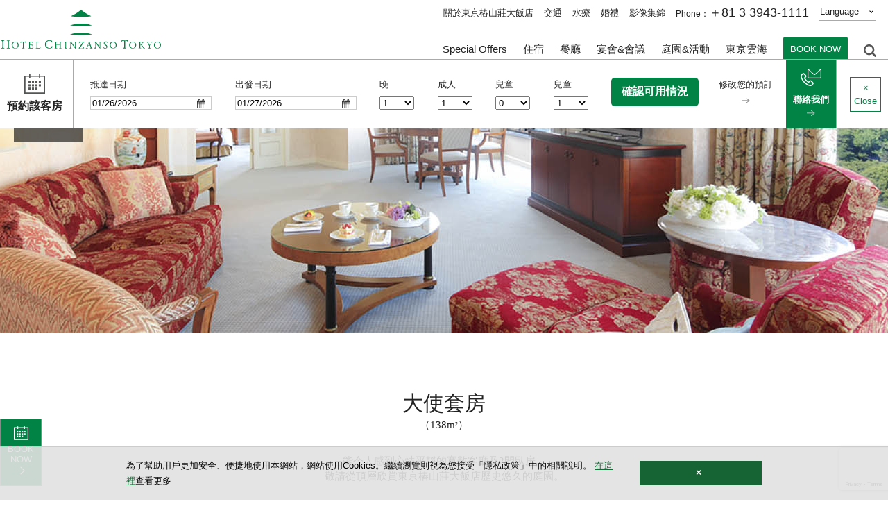

--- FILE ---
content_type: text/html; charset=UTF-8
request_url: https://hotel-chinzanso-tokyo.com/tw/accommodations/rooms/ambassadorsuite/
body_size: 105686
content:
<!DOCTYPE html>
    <html lang="zh-TW">

<head prefix="og: http://ogp.me/ns# fb: http://ogp.me/ns/fb#  article: http://ogp.me/ns/article#">
    <!-- Google Tag Manager -->
<script data-type="lazy" data-src="[data-uri]"></script>
<!-- End Google Tag Manager -->

<!-- ▼20221110追加 -->
<!-- Google Tag Manager -->
<script data-type="lazy" data-src="[data-uri]"></script>
<!-- End Google Tag Manager -->    <meta charset="utf-8">
    <meta name="viewport" content="width=device-width,user-scalable=yes">
    <meta http-equiv="X-UA-Compatible" content="IE=edge,chrome=1">
    <meta name="facebook-domain-verification" content="etis5v1f81xpdp6znomi2r6hn8odqm" />
    
    <link rel="icon" href="/favicon.ico" type="image/x-icon">
    <link rel="apple-touch-icon" href="/apple-touch-icon.png" sizes="180x180">
            <link rel="stylesheet" href="/common/css/lang.css?20260126" media="all">
            <link rel="stylesheet" href="/common/css/jquery.ui.css" media="all">
    <script data-cfasync="false" data-no-defer="1" data-no-minify="1" data-no-optimize="1">var ewww_webp_supported=!1;function check_webp_feature(A,e){var w;e=void 0!==e?e:function(){},ewww_webp_supported?e(ewww_webp_supported):((w=new Image).onload=function(){ewww_webp_supported=0<w.width&&0<w.height,e&&e(ewww_webp_supported)},w.onerror=function(){e&&e(!1)},w.src="data:image/webp;base64,"+{alpha:"UklGRkoAAABXRUJQVlA4WAoAAAAQAAAAAAAAAAAAQUxQSAwAAAARBxAR/Q9ERP8DAABWUDggGAAAABQBAJ0BKgEAAQAAAP4AAA3AAP7mtQAAAA=="}[A])}check_webp_feature("alpha");</script><script data-cfasync="false" data-no-defer="1" data-no-minify="1" data-no-optimize="1">var Arrive=function(c,w){"use strict";if(c.MutationObserver&&"undefined"!=typeof HTMLElement){var r,a=0,u=(r=HTMLElement.prototype.matches||HTMLElement.prototype.webkitMatchesSelector||HTMLElement.prototype.mozMatchesSelector||HTMLElement.prototype.msMatchesSelector,{matchesSelector:function(e,t){return e instanceof HTMLElement&&r.call(e,t)},addMethod:function(e,t,r){var a=e[t];e[t]=function(){return r.length==arguments.length?r.apply(this,arguments):"function"==typeof a?a.apply(this,arguments):void 0}},callCallbacks:function(e,t){t&&t.options.onceOnly&&1==t.firedElems.length&&(e=[e[0]]);for(var r,a=0;r=e[a];a++)r&&r.callback&&r.callback.call(r.elem,r.elem);t&&t.options.onceOnly&&1==t.firedElems.length&&t.me.unbindEventWithSelectorAndCallback.call(t.target,t.selector,t.callback)},checkChildNodesRecursively:function(e,t,r,a){for(var i,n=0;i=e[n];n++)r(i,t,a)&&a.push({callback:t.callback,elem:i}),0<i.childNodes.length&&u.checkChildNodesRecursively(i.childNodes,t,r,a)},mergeArrays:function(e,t){var r,a={};for(r in e)e.hasOwnProperty(r)&&(a[r]=e[r]);for(r in t)t.hasOwnProperty(r)&&(a[r]=t[r]);return a},toElementsArray:function(e){return e=void 0!==e&&("number"!=typeof e.length||e===c)?[e]:e}}),e=(l.prototype.addEvent=function(e,t,r,a){a={target:e,selector:t,options:r,callback:a,firedElems:[]};return this._beforeAdding&&this._beforeAdding(a),this._eventsBucket.push(a),a},l.prototype.removeEvent=function(e){for(var t,r=this._eventsBucket.length-1;t=this._eventsBucket[r];r--)e(t)&&(this._beforeRemoving&&this._beforeRemoving(t),(t=this._eventsBucket.splice(r,1))&&t.length&&(t[0].callback=null))},l.prototype.beforeAdding=function(e){this._beforeAdding=e},l.prototype.beforeRemoving=function(e){this._beforeRemoving=e},l),t=function(i,n){var o=new e,l=this,s={fireOnAttributesModification:!1};return o.beforeAdding(function(t){var e=t.target;e!==c.document&&e!==c||(e=document.getElementsByTagName("html")[0]);var r=new MutationObserver(function(e){n.call(this,e,t)}),a=i(t.options);r.observe(e,a),t.observer=r,t.me=l}),o.beforeRemoving(function(e){e.observer.disconnect()}),this.bindEvent=function(e,t,r){t=u.mergeArrays(s,t);for(var a=u.toElementsArray(this),i=0;i<a.length;i++)o.addEvent(a[i],e,t,r)},this.unbindEvent=function(){var r=u.toElementsArray(this);o.removeEvent(function(e){for(var t=0;t<r.length;t++)if(this===w||e.target===r[t])return!0;return!1})},this.unbindEventWithSelectorOrCallback=function(r){var a=u.toElementsArray(this),i=r,e="function"==typeof r?function(e){for(var t=0;t<a.length;t++)if((this===w||e.target===a[t])&&e.callback===i)return!0;return!1}:function(e){for(var t=0;t<a.length;t++)if((this===w||e.target===a[t])&&e.selector===r)return!0;return!1};o.removeEvent(e)},this.unbindEventWithSelectorAndCallback=function(r,a){var i=u.toElementsArray(this);o.removeEvent(function(e){for(var t=0;t<i.length;t++)if((this===w||e.target===i[t])&&e.selector===r&&e.callback===a)return!0;return!1})},this},i=new function(){var s={fireOnAttributesModification:!1,onceOnly:!1,existing:!1};function n(e,t,r){return!(!u.matchesSelector(e,t.selector)||(e._id===w&&(e._id=a++),-1!=t.firedElems.indexOf(e._id)))&&(t.firedElems.push(e._id),!0)}var c=(i=new t(function(e){var t={attributes:!1,childList:!0,subtree:!0};return e.fireOnAttributesModification&&(t.attributes=!0),t},function(e,i){e.forEach(function(e){var t=e.addedNodes,r=e.target,a=[];null!==t&&0<t.length?u.checkChildNodesRecursively(t,i,n,a):"attributes"===e.type&&n(r,i)&&a.push({callback:i.callback,elem:r}),u.callCallbacks(a,i)})})).bindEvent;return i.bindEvent=function(e,t,r){t=void 0===r?(r=t,s):u.mergeArrays(s,t);var a=u.toElementsArray(this);if(t.existing){for(var i=[],n=0;n<a.length;n++)for(var o=a[n].querySelectorAll(e),l=0;l<o.length;l++)i.push({callback:r,elem:o[l]});if(t.onceOnly&&i.length)return r.call(i[0].elem,i[0].elem);setTimeout(u.callCallbacks,1,i)}c.call(this,e,t,r)},i},o=new function(){var a={};function i(e,t){return u.matchesSelector(e,t.selector)}var n=(o=new t(function(){return{childList:!0,subtree:!0}},function(e,r){e.forEach(function(e){var t=e.removedNodes,e=[];null!==t&&0<t.length&&u.checkChildNodesRecursively(t,r,i,e),u.callCallbacks(e,r)})})).bindEvent;return o.bindEvent=function(e,t,r){t=void 0===r?(r=t,a):u.mergeArrays(a,t),n.call(this,e,t,r)},o};d(HTMLElement.prototype),d(NodeList.prototype),d(HTMLCollection.prototype),d(HTMLDocument.prototype),d(Window.prototype);var n={};return s(i,n,"unbindAllArrive"),s(o,n,"unbindAllLeave"),n}function l(){this._eventsBucket=[],this._beforeAdding=null,this._beforeRemoving=null}function s(e,t,r){u.addMethod(t,r,e.unbindEvent),u.addMethod(t,r,e.unbindEventWithSelectorOrCallback),u.addMethod(t,r,e.unbindEventWithSelectorAndCallback)}function d(e){e.arrive=i.bindEvent,s(i,e,"unbindArrive"),e.leave=o.bindEvent,s(o,e,"unbindLeave")}}(window,void 0),ewww_webp_supported=!1;function check_webp_feature(e,t){var r;ewww_webp_supported?t(ewww_webp_supported):((r=new Image).onload=function(){ewww_webp_supported=0<r.width&&0<r.height,t(ewww_webp_supported)},r.onerror=function(){t(!1)},r.src="data:image/webp;base64,"+{alpha:"UklGRkoAAABXRUJQVlA4WAoAAAAQAAAAAAAAAAAAQUxQSAwAAAARBxAR/Q9ERP8DAABWUDggGAAAABQBAJ0BKgEAAQAAAP4AAA3AAP7mtQAAAA==",animation:"UklGRlIAAABXRUJQVlA4WAoAAAASAAAAAAAAAAAAQU5JTQYAAAD/////AABBTk1GJgAAAAAAAAAAAAAAAAAAAGQAAABWUDhMDQAAAC8AAAAQBxAREYiI/gcA"}[e])}function ewwwLoadImages(e){if(e){for(var t=document.querySelectorAll(".batch-image img, .image-wrapper a, .ngg-pro-masonry-item a, .ngg-galleria-offscreen-seo-wrapper a"),r=0,a=t.length;r<a;r++)ewwwAttr(t[r],"data-src",t[r].getAttribute("data-webp")),ewwwAttr(t[r],"data-thumbnail",t[r].getAttribute("data-webp-thumbnail"));for(var i=document.querySelectorAll("div.woocommerce-product-gallery__image"),r=0,a=i.length;r<a;r++)ewwwAttr(i[r],"data-thumb",i[r].getAttribute("data-webp-thumb"))}for(var n=document.querySelectorAll("video"),r=0,a=n.length;r<a;r++)ewwwAttr(n[r],"poster",e?n[r].getAttribute("data-poster-webp"):n[r].getAttribute("data-poster-image"));for(var o,l=document.querySelectorAll("img.ewww_webp_lazy_load"),r=0,a=l.length;r<a;r++)e&&(ewwwAttr(l[r],"data-lazy-srcset",l[r].getAttribute("data-lazy-srcset-webp")),ewwwAttr(l[r],"data-srcset",l[r].getAttribute("data-srcset-webp")),ewwwAttr(l[r],"data-lazy-src",l[r].getAttribute("data-lazy-src-webp")),ewwwAttr(l[r],"data-src",l[r].getAttribute("data-src-webp")),ewwwAttr(l[r],"data-orig-file",l[r].getAttribute("data-webp-orig-file")),ewwwAttr(l[r],"data-medium-file",l[r].getAttribute("data-webp-medium-file")),ewwwAttr(l[r],"data-large-file",l[r].getAttribute("data-webp-large-file")),null!=(o=l[r].getAttribute("srcset"))&&!1!==o&&o.includes("R0lGOD")&&ewwwAttr(l[r],"src",l[r].getAttribute("data-lazy-src-webp"))),l[r].className=l[r].className.replace(/\bewww_webp_lazy_load\b/,"");for(var s=document.querySelectorAll(".ewww_webp"),r=0,a=s.length;r<a;r++)e?(ewwwAttr(s[r],"srcset",s[r].getAttribute("data-srcset-webp")),ewwwAttr(s[r],"src",s[r].getAttribute("data-src-webp")),ewwwAttr(s[r],"data-orig-file",s[r].getAttribute("data-webp-orig-file")),ewwwAttr(s[r],"data-medium-file",s[r].getAttribute("data-webp-medium-file")),ewwwAttr(s[r],"data-large-file",s[r].getAttribute("data-webp-large-file")),ewwwAttr(s[r],"data-large_image",s[r].getAttribute("data-webp-large_image")),ewwwAttr(s[r],"data-src",s[r].getAttribute("data-webp-src"))):(ewwwAttr(s[r],"srcset",s[r].getAttribute("data-srcset-img")),ewwwAttr(s[r],"src",s[r].getAttribute("data-src-img"))),s[r].className=s[r].className.replace(/\bewww_webp\b/,"ewww_webp_loaded");window.jQuery&&jQuery.fn.isotope&&jQuery.fn.imagesLoaded&&(jQuery(".fusion-posts-container-infinite").imagesLoaded(function(){jQuery(".fusion-posts-container-infinite").hasClass("isotope")&&jQuery(".fusion-posts-container-infinite").isotope()}),jQuery(".fusion-portfolio:not(.fusion-recent-works) .fusion-portfolio-wrapper").imagesLoaded(function(){jQuery(".fusion-portfolio:not(.fusion-recent-works) .fusion-portfolio-wrapper").isotope()}))}function ewwwWebPInit(e){ewwwLoadImages(e),ewwwNggLoadGalleries(e),document.arrive(".ewww_webp",function(){ewwwLoadImages(e)}),document.arrive(".ewww_webp_lazy_load",function(){ewwwLoadImages(e)}),document.arrive("videos",function(){ewwwLoadImages(e)}),"loading"==document.readyState?document.addEventListener("DOMContentLoaded",ewwwJSONParserInit):("undefined"!=typeof galleries&&ewwwNggParseGalleries(e),ewwwWooParseVariations(e))}function ewwwAttr(e,t,r){null!=r&&!1!==r&&e.setAttribute(t,r)}function ewwwJSONParserInit(){"undefined"!=typeof galleries&&check_webp_feature("alpha",ewwwNggParseGalleries),check_webp_feature("alpha",ewwwWooParseVariations)}function ewwwWooParseVariations(e){if(e)for(var t=document.querySelectorAll("form.variations_form"),r=0,a=t.length;r<a;r++){var i=t[r].getAttribute("data-product_variations"),n=!1;try{for(var o in i=JSON.parse(i))void 0!==i[o]&&void 0!==i[o].image&&(void 0!==i[o].image.src_webp&&(i[o].image.src=i[o].image.src_webp,n=!0),void 0!==i[o].image.srcset_webp&&(i[o].image.srcset=i[o].image.srcset_webp,n=!0),void 0!==i[o].image.full_src_webp&&(i[o].image.full_src=i[o].image.full_src_webp,n=!0),void 0!==i[o].image.gallery_thumbnail_src_webp&&(i[o].image.gallery_thumbnail_src=i[o].image.gallery_thumbnail_src_webp,n=!0),void 0!==i[o].image.thumb_src_webp&&(i[o].image.thumb_src=i[o].image.thumb_src_webp,n=!0));n&&ewwwAttr(t[r],"data-product_variations",JSON.stringify(i))}catch(e){}}}function ewwwNggParseGalleries(e){if(e)for(var t in galleries){var r=galleries[t];galleries[t].images_list=ewwwNggParseImageList(r.images_list)}}function ewwwNggLoadGalleries(e){e&&document.addEventListener("ngg.galleria.themeadded",function(e,t){window.ngg_galleria._create_backup=window.ngg_galleria.create,window.ngg_galleria.create=function(e,t){var r=$(e).data("id");return galleries["gallery_"+r].images_list=ewwwNggParseImageList(galleries["gallery_"+r].images_list),window.ngg_galleria._create_backup(e,t)}})}function ewwwNggParseImageList(e){for(var t in e){var r=e[t];if(void 0!==r["image-webp"]&&(e[t].image=r["image-webp"],delete e[t]["image-webp"]),void 0!==r["thumb-webp"]&&(e[t].thumb=r["thumb-webp"],delete e[t]["thumb-webp"]),void 0!==r.full_image_webp&&(e[t].full_image=r.full_image_webp,delete e[t].full_image_webp),void 0!==r.srcsets)for(var a in r.srcsets)nggSrcset=r.srcsets[a],void 0!==r.srcsets[a+"-webp"]&&(e[t].srcsets[a]=r.srcsets[a+"-webp"],delete e[t].srcsets[a+"-webp"]);if(void 0!==r.full_srcsets)for(var i in r.full_srcsets)nggFSrcset=r.full_srcsets[i],void 0!==r.full_srcsets[i+"-webp"]&&(e[t].full_srcsets[i]=r.full_srcsets[i+"-webp"],delete e[t].full_srcsets[i+"-webp"])}return e}check_webp_feature("alpha",ewwwWebPInit);</script><meta name='robots' content='index, follow, max-image-preview:large, max-snippet:-1, max-video-preview:-1' />
	<style>img:is([sizes="auto" i], [sizes^="auto," i]) { contain-intrinsic-size: 3000px 1500px }</style>
	
	<!-- This site is optimized with the Yoast SEO plugin v25.0 - https://yoast.com/wordpress/plugins/seo/ -->
	<title>大使套房 | Hotel Chinzanso Tokyo | Official website</title>
	<link rel="canonical" href="https://hotel-chinzanso-tokyo.com/tw/accommodations/rooms/ambassadorsuite/" />
	<meta name="twitter:label1" content="推定読み取り時間" />
	<meta name="twitter:data1" content="4分" />
	<script type="application/ld+json" class="yoast-schema-graph">{"@context":"https://schema.org","@graph":[{"@type":"WebPage","@id":"https://hotel-chinzanso-tokyo.com/tw/accommodations/rooms/ambassadorsuite/","url":"https://hotel-chinzanso-tokyo.com/tw/accommodations/rooms/ambassadorsuite/","name":"大使套房 | Hotel Chinzanso Tokyo | Official website","isPartOf":{"@id":"https://hotel-chinzanso-tokyo.com/#website"},"datePublished":"2020-01-21T01:46:58+00:00","dateModified":"2025-08-26T03:47:11+00:00","breadcrumb":{"@id":"https://hotel-chinzanso-tokyo.com/tw/accommodations/rooms/ambassadorsuite/#breadcrumb"},"inLanguage":"ja","potentialAction":[{"@type":"ReadAction","target":["https://hotel-chinzanso-tokyo.com/tw/accommodations/rooms/ambassadorsuite/"]}]},{"@type":"BreadcrumbList","@id":"https://hotel-chinzanso-tokyo.com/tw/accommodations/rooms/ambassadorsuite/#breadcrumb","itemListElement":[{"@type":"ListItem","position":1,"name":"ホーム","item":"https://hotel-chinzanso-tokyo.com/"},{"@type":"ListItem","position":2,"name":"東京椿山莊大酒店【官網】","item":"https://hotel-chinzanso-tokyo.com/tw/"},{"@type":"ListItem","position":3,"name":"住宿","item":"https://hotel-chinzanso-tokyo.com/tw/accommodations/"},{"@type":"ListItem","position":4,"name":"Rooms","item":"https://hotel-chinzanso-tokyo.com/tw/accommodations/rooms/"},{"@type":"ListItem","position":5,"name":"大使套房"}]},{"@type":"WebSite","@id":"https://hotel-chinzanso-tokyo.com/#website","url":"https://hotel-chinzanso-tokyo.com/","name":"Hotel Chinzanso Tokyo | Official website","description":"A Luxury 5-star Hotel with Spacious Garden","potentialAction":[{"@type":"SearchAction","target":{"@type":"EntryPoint","urlTemplate":"https://hotel-chinzanso-tokyo.com/?s={search_term_string}"},"query-input":{"@type":"PropertyValueSpecification","valueRequired":true,"valueName":"search_term_string"}}],"inLanguage":"ja"}]}</script>
	<!-- / Yoast SEO plugin. -->


<link rel='dns-prefetch' href='//yubinbango.github.io' />
<link rel='stylesheet' id='wp-block-library-css' href='https://hotel-chinzanso-tokyo.com/wp/wp-includes/css/dist/block-library/style.min.css?ver=6.8.1' type='text/css' media='all' />
<style id='classic-theme-styles-inline-css' type='text/css'>
/*! This file is auto-generated */
.wp-block-button__link{color:#fff;background-color:#32373c;border-radius:9999px;box-shadow:none;text-decoration:none;padding:calc(.667em + 2px) calc(1.333em + 2px);font-size:1.125em}.wp-block-file__button{background:#32373c;color:#fff;text-decoration:none}
</style>
<style id='global-styles-inline-css' type='text/css'>
:root{--wp--preset--aspect-ratio--square: 1;--wp--preset--aspect-ratio--4-3: 4/3;--wp--preset--aspect-ratio--3-4: 3/4;--wp--preset--aspect-ratio--3-2: 3/2;--wp--preset--aspect-ratio--2-3: 2/3;--wp--preset--aspect-ratio--16-9: 16/9;--wp--preset--aspect-ratio--9-16: 9/16;--wp--preset--color--black: #000000;--wp--preset--color--cyan-bluish-gray: #abb8c3;--wp--preset--color--white: #ffffff;--wp--preset--color--pale-pink: #f78da7;--wp--preset--color--vivid-red: #cf2e2e;--wp--preset--color--luminous-vivid-orange: #ff6900;--wp--preset--color--luminous-vivid-amber: #fcb900;--wp--preset--color--light-green-cyan: #7bdcb5;--wp--preset--color--vivid-green-cyan: #00d084;--wp--preset--color--pale-cyan-blue: #8ed1fc;--wp--preset--color--vivid-cyan-blue: #0693e3;--wp--preset--color--vivid-purple: #9b51e0;--wp--preset--gradient--vivid-cyan-blue-to-vivid-purple: linear-gradient(135deg,rgba(6,147,227,1) 0%,rgb(155,81,224) 100%);--wp--preset--gradient--light-green-cyan-to-vivid-green-cyan: linear-gradient(135deg,rgb(122,220,180) 0%,rgb(0,208,130) 100%);--wp--preset--gradient--luminous-vivid-amber-to-luminous-vivid-orange: linear-gradient(135deg,rgba(252,185,0,1) 0%,rgba(255,105,0,1) 100%);--wp--preset--gradient--luminous-vivid-orange-to-vivid-red: linear-gradient(135deg,rgba(255,105,0,1) 0%,rgb(207,46,46) 100%);--wp--preset--gradient--very-light-gray-to-cyan-bluish-gray: linear-gradient(135deg,rgb(238,238,238) 0%,rgb(169,184,195) 100%);--wp--preset--gradient--cool-to-warm-spectrum: linear-gradient(135deg,rgb(74,234,220) 0%,rgb(151,120,209) 20%,rgb(207,42,186) 40%,rgb(238,44,130) 60%,rgb(251,105,98) 80%,rgb(254,248,76) 100%);--wp--preset--gradient--blush-light-purple: linear-gradient(135deg,rgb(255,206,236) 0%,rgb(152,150,240) 100%);--wp--preset--gradient--blush-bordeaux: linear-gradient(135deg,rgb(254,205,165) 0%,rgb(254,45,45) 50%,rgb(107,0,62) 100%);--wp--preset--gradient--luminous-dusk: linear-gradient(135deg,rgb(255,203,112) 0%,rgb(199,81,192) 50%,rgb(65,88,208) 100%);--wp--preset--gradient--pale-ocean: linear-gradient(135deg,rgb(255,245,203) 0%,rgb(182,227,212) 50%,rgb(51,167,181) 100%);--wp--preset--gradient--electric-grass: linear-gradient(135deg,rgb(202,248,128) 0%,rgb(113,206,126) 100%);--wp--preset--gradient--midnight: linear-gradient(135deg,rgb(2,3,129) 0%,rgb(40,116,252) 100%);--wp--preset--font-size--small: 13px;--wp--preset--font-size--medium: 20px;--wp--preset--font-size--large: 36px;--wp--preset--font-size--x-large: 42px;--wp--preset--spacing--20: 0.44rem;--wp--preset--spacing--30: 0.67rem;--wp--preset--spacing--40: 1rem;--wp--preset--spacing--50: 1.5rem;--wp--preset--spacing--60: 2.25rem;--wp--preset--spacing--70: 3.38rem;--wp--preset--spacing--80: 5.06rem;--wp--preset--shadow--natural: 6px 6px 9px rgba(0, 0, 0, 0.2);--wp--preset--shadow--deep: 12px 12px 50px rgba(0, 0, 0, 0.4);--wp--preset--shadow--sharp: 6px 6px 0px rgba(0, 0, 0, 0.2);--wp--preset--shadow--outlined: 6px 6px 0px -3px rgba(255, 255, 255, 1), 6px 6px rgba(0, 0, 0, 1);--wp--preset--shadow--crisp: 6px 6px 0px rgba(0, 0, 0, 1);}:where(.is-layout-flex){gap: 0.5em;}:where(.is-layout-grid){gap: 0.5em;}body .is-layout-flex{display: flex;}.is-layout-flex{flex-wrap: wrap;align-items: center;}.is-layout-flex > :is(*, div){margin: 0;}body .is-layout-grid{display: grid;}.is-layout-grid > :is(*, div){margin: 0;}:where(.wp-block-columns.is-layout-flex){gap: 2em;}:where(.wp-block-columns.is-layout-grid){gap: 2em;}:where(.wp-block-post-template.is-layout-flex){gap: 1.25em;}:where(.wp-block-post-template.is-layout-grid){gap: 1.25em;}.has-black-color{color: var(--wp--preset--color--black) !important;}.has-cyan-bluish-gray-color{color: var(--wp--preset--color--cyan-bluish-gray) !important;}.has-white-color{color: var(--wp--preset--color--white) !important;}.has-pale-pink-color{color: var(--wp--preset--color--pale-pink) !important;}.has-vivid-red-color{color: var(--wp--preset--color--vivid-red) !important;}.has-luminous-vivid-orange-color{color: var(--wp--preset--color--luminous-vivid-orange) !important;}.has-luminous-vivid-amber-color{color: var(--wp--preset--color--luminous-vivid-amber) !important;}.has-light-green-cyan-color{color: var(--wp--preset--color--light-green-cyan) !important;}.has-vivid-green-cyan-color{color: var(--wp--preset--color--vivid-green-cyan) !important;}.has-pale-cyan-blue-color{color: var(--wp--preset--color--pale-cyan-blue) !important;}.has-vivid-cyan-blue-color{color: var(--wp--preset--color--vivid-cyan-blue) !important;}.has-vivid-purple-color{color: var(--wp--preset--color--vivid-purple) !important;}.has-black-background-color{background-color: var(--wp--preset--color--black) !important;}.has-cyan-bluish-gray-background-color{background-color: var(--wp--preset--color--cyan-bluish-gray) !important;}.has-white-background-color{background-color: var(--wp--preset--color--white) !important;}.has-pale-pink-background-color{background-color: var(--wp--preset--color--pale-pink) !important;}.has-vivid-red-background-color{background-color: var(--wp--preset--color--vivid-red) !important;}.has-luminous-vivid-orange-background-color{background-color: var(--wp--preset--color--luminous-vivid-orange) !important;}.has-luminous-vivid-amber-background-color{background-color: var(--wp--preset--color--luminous-vivid-amber) !important;}.has-light-green-cyan-background-color{background-color: var(--wp--preset--color--light-green-cyan) !important;}.has-vivid-green-cyan-background-color{background-color: var(--wp--preset--color--vivid-green-cyan) !important;}.has-pale-cyan-blue-background-color{background-color: var(--wp--preset--color--pale-cyan-blue) !important;}.has-vivid-cyan-blue-background-color{background-color: var(--wp--preset--color--vivid-cyan-blue) !important;}.has-vivid-purple-background-color{background-color: var(--wp--preset--color--vivid-purple) !important;}.has-black-border-color{border-color: var(--wp--preset--color--black) !important;}.has-cyan-bluish-gray-border-color{border-color: var(--wp--preset--color--cyan-bluish-gray) !important;}.has-white-border-color{border-color: var(--wp--preset--color--white) !important;}.has-pale-pink-border-color{border-color: var(--wp--preset--color--pale-pink) !important;}.has-vivid-red-border-color{border-color: var(--wp--preset--color--vivid-red) !important;}.has-luminous-vivid-orange-border-color{border-color: var(--wp--preset--color--luminous-vivid-orange) !important;}.has-luminous-vivid-amber-border-color{border-color: var(--wp--preset--color--luminous-vivid-amber) !important;}.has-light-green-cyan-border-color{border-color: var(--wp--preset--color--light-green-cyan) !important;}.has-vivid-green-cyan-border-color{border-color: var(--wp--preset--color--vivid-green-cyan) !important;}.has-pale-cyan-blue-border-color{border-color: var(--wp--preset--color--pale-cyan-blue) !important;}.has-vivid-cyan-blue-border-color{border-color: var(--wp--preset--color--vivid-cyan-blue) !important;}.has-vivid-purple-border-color{border-color: var(--wp--preset--color--vivid-purple) !important;}.has-vivid-cyan-blue-to-vivid-purple-gradient-background{background: var(--wp--preset--gradient--vivid-cyan-blue-to-vivid-purple) !important;}.has-light-green-cyan-to-vivid-green-cyan-gradient-background{background: var(--wp--preset--gradient--light-green-cyan-to-vivid-green-cyan) !important;}.has-luminous-vivid-amber-to-luminous-vivid-orange-gradient-background{background: var(--wp--preset--gradient--luminous-vivid-amber-to-luminous-vivid-orange) !important;}.has-luminous-vivid-orange-to-vivid-red-gradient-background{background: var(--wp--preset--gradient--luminous-vivid-orange-to-vivid-red) !important;}.has-very-light-gray-to-cyan-bluish-gray-gradient-background{background: var(--wp--preset--gradient--very-light-gray-to-cyan-bluish-gray) !important;}.has-cool-to-warm-spectrum-gradient-background{background: var(--wp--preset--gradient--cool-to-warm-spectrum) !important;}.has-blush-light-purple-gradient-background{background: var(--wp--preset--gradient--blush-light-purple) !important;}.has-blush-bordeaux-gradient-background{background: var(--wp--preset--gradient--blush-bordeaux) !important;}.has-luminous-dusk-gradient-background{background: var(--wp--preset--gradient--luminous-dusk) !important;}.has-pale-ocean-gradient-background{background: var(--wp--preset--gradient--pale-ocean) !important;}.has-electric-grass-gradient-background{background: var(--wp--preset--gradient--electric-grass) !important;}.has-midnight-gradient-background{background: var(--wp--preset--gradient--midnight) !important;}.has-small-font-size{font-size: var(--wp--preset--font-size--small) !important;}.has-medium-font-size{font-size: var(--wp--preset--font-size--medium) !important;}.has-large-font-size{font-size: var(--wp--preset--font-size--large) !important;}.has-x-large-font-size{font-size: var(--wp--preset--font-size--x-large) !important;}
:where(.wp-block-post-template.is-layout-flex){gap: 1.25em;}:where(.wp-block-post-template.is-layout-grid){gap: 1.25em;}
:where(.wp-block-columns.is-layout-flex){gap: 2em;}:where(.wp-block-columns.is-layout-grid){gap: 2em;}
:root :where(.wp-block-pullquote){font-size: 1.5em;line-height: 1.6;}
</style>
<link rel='stylesheet' id='contact-form-7-css' href='https://hotel-chinzanso-tokyo.com/wp/wp-content/plugins/contact-form-7/includes/css/styles.css?ver=6.0.6' type='text/css' media='all' />
<link rel='stylesheet' id='wp-mcm-styles-css' href='https://hotel-chinzanso-tokyo.com/wp/wp-content/plugins/wp-media-category-management/css/wp-mcm-styles.css?ver=2.4.1.1' type='text/css' media='all' />
<link rel='stylesheet' id='cf7cf-style-css' href='https://hotel-chinzanso-tokyo.com/wp/wp-content/plugins/cf7-conditional-fields/style.css?ver=2.5.11' type='text/css' media='all' />
<link rel='stylesheet' id='jquery-ui-smoothness-css' href='https://hotel-chinzanso-tokyo.com/wp/wp-content/plugins/contact-form-7/includes/js/jquery-ui/themes/smoothness/jquery-ui.min.css?ver=1.12.1' type='text/css' media='screen' />
<script type="text/javascript" src="https://hotel-chinzanso-tokyo.com/wp/../common/js/jquery.js?ver=3.4.1" id="jquery-js"></script>
<link rel="https://api.w.org/" href="https://hotel-chinzanso-tokyo.com/wp-json/" /><link rel="alternate" title="JSON" type="application/json" href="https://hotel-chinzanso-tokyo.com/wp-json/wp/v2/pages/1096" /><link rel="alternate" title="oEmbed (JSON)" type="application/json+oembed" href="https://hotel-chinzanso-tokyo.com/wp-json/oembed/1.0/embed?url=https%3A%2F%2Fhotel-chinzanso-tokyo.com%2Ftw%2Faccommodations%2Frooms%2Fambassadorsuite%2F" />
<link rel="alternate" title="oEmbed (XML)" type="text/xml+oembed" href="https://hotel-chinzanso-tokyo.com/wp-json/oembed/1.0/embed?url=https%3A%2F%2Fhotel-chinzanso-tokyo.com%2Ftw%2Faccommodations%2Frooms%2Fambassadorsuite%2F&#038;format=xml" />
<noscript><style>.lazyload[data-src]{display:none !important;}</style></noscript><style>.lazyload{background-image:none !important;}.lazyload:before{background-image:none !important;}</style>    <script defer data-triplabot-code="f4f57786-213c-4224-a813-eed80bcf827b" data-type="lazy" data-src="https://tripla.jp/sdk/javascript/tripla.min.js"></script>    <script>
        //Adobe font
        (function(d) {
            var config = {
                    kitId: 'gmz4vmb',
                    scriptTimeout: 3000,
                    async: true
                },
                h = d.documentElement,
                t = setTimeout(function() {
                    h.className = h.className.replace(/\bwf-loading\b/g, "") + " wf-inactive";
                }, config.scriptTimeout),
                tk = d.createElement("script"),
                f = false,
                s = d.getElementsByTagName("script")[0],
                a;
            h.className += " wf-loading";
            tk.src = 'https://use.typekit.net/' + config.kitId + '.js';
            tk.async = true;
            tk.onload = tk.onreadystatechange = function() {
                a = this.readyState;
                if (f || a && a != "complete" && a != "loaded") return;
                f = true;
                clearTimeout(t);
                try {
                    Typekit.load(config)
                } catch (e) {}
            };
            s.parentNode.insertBefore(tk, s)
        })(document);
    </script>
</head>

        <body class="hotel sub">
<script data-cfasync="false" data-no-defer="1" data-no-minify="1" data-no-optimize="1">if(typeof ewww_webp_supported==="undefined"){var ewww_webp_supported=!1}if(ewww_webp_supported){document.body.classList.add("webp-support")}</script>
                <!-- Google Tag Manager (noscript) -->
<noscript><iframe src="https://www.googletagmanager.com/ns.html?id=GTM-WSC5"
height="0" width="0" style="display:none;visibility:hidden"></iframe></noscript>
<!-- End Google Tag Manager (noscript) -->

<!-- ▼20221110追加 -->
<!-- Google Tag Manager (noscript) -->
<noscript><iframe src="https://www.googletagmanager.com/ns.html?id=GTM-PKV67M7"
height="0" width="0" style="display:none;visibility:hidden"></iframe></noscript>
<!-- End Google Tag Manager (noscript) -->        <div id="wrap">
            <header id="header">
                <div class="contentInner">
    <div class="inner">
                    <div class="logo"><a href="/tw/"><img src="[data-uri]" alt="椿山荘" data-src="/common/img/logo.svg" decoding="async" class="lazyload"><noscript><img src="/common/img/logo.svg" alt="椿山荘" data-eio="l"></noscript></a></div>
                <ul class="headTxt">
            <li><a href="/tw/about/">關於東京樁山莊大飯店</a></li>
            <li><a href="/tw/access/">交通</a></li>
            <li><a href="/tw/spa/">水療</a></li>
            <li><a href="/tw/wedding/">婚禮</a></li>
            <!-- <li><a href="/tw/garden/#activity">活動</a></li> -->
            <li><a href="/tw/about/imagebook/">影像集錦</a></li>
                        <li class="tel"><span class="ttl">Phone：</span>＋81 3 3943-1111</li>
            <li class="lang">
                <span>Language</span>
                <ul>
                    <li><a href="https://hotel-chinzanso-tokyo.jp/">日本語</a></li>
                    <li><a href="/">English</a></li>
                    <li><a href="/kr/">한국어</a></li>
                    <li><a href="/cn/">中文简体</a></li>
                    <li><a href="/tw/">中文繁体</a></li>
                    <li><a href="/fr/">French</a></li>
                </ul>
            </li>
        </ul>
    </div>
    <nav id="gNavi">
        <ul>
            <li><a href="/tw/offers/">Special Offers</a></li>
            <li class="mega">
                <span>住宿</span>
                <div class="cont">
                    <div class="contentInner">
                        <dl>
                            <dt><a href="/tw/accommodations/">住宿</a></dt>
                            <dd><a href="/tw/accommodations/">住宿</a></dd>
                            <dd><a href="/tw/accommodations/special_needs/">依照場合選擇</a></dd>
                            <!--<dd><a href="/tw/accommodations/breakfast/">Breakfast</a></dd>-->
                            <dd><a href="/tw/dining/room_service_breakfast/">客房送餐服務</a></dd>
                            <dd><a href="/tw/executivelounge/">行政酒廊</a></dd>
                            <dd><a href="/tw/accommodations/hospitality/">住房期間的禮賓服務</a></dd>
                            <dd><a href="/tw/accommodations/rooms/pet_friendly/">Pet-friendly Hotel</a></dd>
                            <dd><a href="/tw/accommodations/rooms/gift/">禮券介紹</a></dd>
                            <dd><a href="https://hotel-chinzanso-tokyo.com/page/postpartum-care/">產後護理服務</a></dd>
                        </dl>
                        <dl>
                            <dt>客房</dt>
                            <dd><a href="/tw/accommodations/rooms/prime_superior/">頂級客房</a></dd>
                            <dd><a href="/tw/accommodations/rooms/viewbath_superior/">景觀風呂客房</a></dd>
                            <dd><a href="/tw/accommodations/rooms/prime_superior_washspace/">頂級客房（附淋浴空間）</a></dd>
                            <dd><a href="/tw/accommodations/rooms/prime_superior_cypress/">頂級客房（檜木浴池）</a></dd>
                            <dd><a href="/tw/accommodations/rooms/prime_superior_universally/">頂級客房（通用設計）</a></dd>
                            <dd><a href="/tw/accommodations/rooms/prime_deluxe/">頂級奢華客房</a></dd>
                            <dd><a href="/tw/accommodations/rooms/prime_deluxe_twin_with_tatami_space/">頂級奢華客房（和洋混合房）</a></dd>
                        </dl>
                        <dl>
                            <dt>尊享行政酒廊套房</dt>
                            <dd><a href="/tw/accommodations/rooms/prime_executivesuite/">頂級行政套房</a></dd>
                            <dd><a href="/tw/accommodations/rooms/prime_deluxegardensuite/">頂級奢華庭園套房</a></dd>
                            <dd><a href="/tw/accommodations/rooms/prime_premiergardensuite/">頂級總理庭園套房（單臥房）</a></dd>
                            <dd><a href="/tw/accommodations/rooms/prime_premiergardensuite_2/">頂級總理庭園套房（雙臥房）</a></dd>
                        </dl>
                        <dl>
                            <dt>全館獨一無二 套房</dt>
                            <dd><a href="/tw/accommodations/rooms/japanesesuite/">日式套房</a></dd>
                            <dd><a href="/tw/accommodations/rooms/hideaway_gardensuite/">隱蔽庭園套房</a></dd>
                            <dd><a href="/tw/accommodations/rooms/viewbathsuite/">景觀風呂套房</a></dd>
                            <dd><a href="/tw/accommodations/rooms/ambassadorsuite/">大使套房</a></dd>
                            <dd><a href="/tw/accommodations/rooms/presidentialsuite/">總統套房</a></dd>
                            <dd><a href="/tw/accommodations/rooms/royalsuite/">皇家套房</a></dd>
                            <dd><a href="/tw/accommodations/rooms/imperialsuite/">帝王套房</a></dd>
                        </dl>
                    </div>
                    <div class="mega_close">
                        <span class="arrow"></span>
                    </div>
                </div>
            </li>
            <li class="mega">
                <span>餐廳</span>
                <div class="cont">
                    <div class="contentInner">
                        <dl>
                            <dt><a href="/tw/dining/">餐廳</a></dt>
                            <dd><a href="/tw/dining/">餐廳</a></dd>
                            <dd><a href="/tw/dining/room/">包廂介紹</a></dd>
                            <dd><a href="/tw/dining/room_service_breakfast/">客房送餐服務</a></dd>
                            <dd><a href="/tw/dining/#group">集團餐廳</a></dd>
                            <dd><a href="/tw/accommodations/rooms/gift/">禮券介紹</a></dd>
                        </dl>
                        <dl>
                            <dt>西式料理</dt>
                            <dd><a href="/tw/dining/ilteatro/">Il Teatro（義式料理）</a></dd>
                            <dd><a href="/tw/dining/bistro/">The Bistro（輕食料理）</a></dd>
                        </dl>
                        <dl>
                            <dt>日本料理</dt>
                            <dd><a href="/tw/dining/kinsui/">料亭 錦水（會席料理）</a></dd>
                            <dd><a href="/tw/dining/mokushundo/">木春堂（石燒料理）</a></dd>
                            <dd><a href="/tw/dining/miyuki/">Miyuki（日本料理•壽司•鐵板燒）</a></dd>
                            <dd><a href="https://www.kikusuiro.com/unakiku-tokyo/" target="_blank">鰻菊（鰻魚料理専門店）</a></dd>
                        </dl>
                        <dl>
                            <dt>酒吧&amp;酒廊</dt>
                            <dd><a href="/tw/dining/jardin/">Le Jardin（大廳酒廊）</a></dd>
                            <dd><a href="/tw/dining/marquis/">Le Marquis（主酒吧）</a></dd>
                        </dl>
                        <dl>
                            <dd><a href="/tw/dining/u-tokyo/">集團餐廳</a><br>東京大學 伊藤國際學術研究中心內餐廳（法式料理、咖啡廳、酒吧）</dd>
                        </dl>
                    </div>
                    <div class="mega_close">
                        <span class="arrow"></span>
                    </div>
                </div>
            </li>
            <li itemprop="name"><a itemprop="url" href="/tw/banquets_meetings/">宴會&amp;會議</a></li>
            
            <li class="mega">
                <span>庭園&活動</span>
                <div class="cont">
                    <div class="contentInner">
                        <dl>
                            <dt><a href="/tw/garden/">庭園</a></dt>
                            <dd><a href="/tw/garden/history/">歷史</a></dd>
                            <dd><a href="/tw/garden/historic_site/">庭園、史蹟巡禮</a></dd>
                            <dd><a href="/tw/garden/seasons/">庭園的四季風采</a></dd>
                            <dd><a href="/tw/garden/profile/">庭園的另一面</a></dd>
                            <dd><a href="/tw/garden/topic/">「現在」、看點</a></dd>
                            <dd><a href="/tw/garden/serenity_garden/">空中庭園</a></dd>
                            <dd><a href="/tw/garden/activity/">庭園&活動</a></dd>
                        </dl>
                    </div>
                    <div class="mega_close">
                        <span class="arrow"></span>
                    </div>
                </div>
            </li>
            <li><a href="https://hotel-chinzanso-tokyo.com/unkai_lightup/">東京雲海</a></li>
            <!-- <li><a href="#">Local Attractions</a></li> -->
            <li class="mega reservation">
                <span>BOOK NOW</span>
                <div class="cont reservationBox">
                    <form action="https://www.phgsecure.com/IBE/bookingRedirect.ashx" method="get" target="_blank" id="reservLang">
                        <input type="hidden" name="propertyCode" value="TYOHC">
                        <div class="contentInner">
                            <ul>
                                <li class="reservBtn">預約該客房</li>
                                <li class="reservationStyle">
                                    <div class="res_day">
                                        <dl>
                                            <dt>抵達日期</dt>
                                            <dd>
                                                <!-- CHECK IN DATEPICKER -->
                                                <input id="check-in_bf" class="date-picker" readonly="readonly" type="text" name="arrivalDate">
                                            </dd>
                                        </dl>
                                    </div>
                                    <div class="res_day">
                                        <dl>
                                            <dt>出發日期</dt>
                                            <dd>
                                                <input id="check-out_bf" class="date-picker" readonly="readonly" type="text">
                                            </dd>
                                        </dl>
                                    </div>
                                    <div class="res_numday">
                                        <dl>
                                            <dt>晚</dt>
                                            <dd>
                                                <select name="numberOfNights" class="bf_select-nights">
                                                    <option value="1">1</option><option value="2">2</option><option value="3">3</option><option value="4">4</option><option value="5">5</option><option value="6">6</option><option value="7">7</option><option value="8">8</option><option value="9">9</option><option value="10">10</option><option value="11">11</option><option value="12">12</option><option value="13">13</option><option value="14">14</option><option value="15">15</option><option value="16">16</option><option value="17">17</option><option value="18">18</option><option value="19">19</option><option value="20">20</option><option value="21">21</option><option value="22">22</option><option value="23">23</option><option value="24">24</option><option value="25">25</option><option value="26">26</option><option value="27">27</option><option value="28">28</option><option value="29">29</option><option value="30">30</option><option value="31">31</option>
                                                </select>
                                            </dd>
                                        </dl>
                                    </div>
                                    <div class="res_numpeople">
                                        <dl>
                                            <dt>成人</dt>
                                            <dd>
                                                <select name="numberOfAdults" class="bf_select-adults">
                                                    <option value="1">1</option>
                                                    <option value="2">2</option>
                                                    <option value="3">3</option>
                                                    <option value="4">4</option>
                                                </select>
                                            </dd>
                                        </dl>
                                    </div>
                                    <div class="res_numpeople">
                                        <dl>
                                            <dt>兒童</dt>
                                            <dd>
                                                <select name="numberOfChildren" class="bf_select-adults">
                                                    <option value="0">0</option>
                                                    <option value="1">1</option>
                                                    <option value="2">2</option>
                                                    <option value="3">3</option>
                                                    <option value="4">4</option>
                                                </select>
                                            </dd>
                                        </dl>
                                    </div>
                                    <div class="res_numroom">
                                        <dl>
                                            <dt>兒童</dt>
                                            <dd>
                                                <select name="numberOfRooms" class="bf_select-rooms">
                                                    <option value="1">1</option><option value="2">2</option><option value="3">3</option>
                                                </select>
                                            </dd>
                                        </dl>
                                    </div>
                                    <div class="res_btns">
                                        <!-- <input name="Search_A" type="submit" class="btn_res" onclick="document.getElementById('std2').value = ''; dataLayer.push({'eventcat3':'宿泊予約(コンテンツ)'})" value="Check Availability"> -->
                                        <input name="B1" id="bf_submit" value="確認可用情況" type="submit" class="btn_res">
                                        <input type="hidden" name="std2" id="std2" value="" />
                                    </div>
                                    <ul class="btn_cancel">
                                        <li><a href="https://gc.synxis.com/rez.aspx?tps=fml&start=searchres&hotel=77899&shell=TYOHC&template=TYOHC&chain=10237" target="_blank">修改您的預訂</a></li>
                                    </ul>
                                </li>
                                <li class="contact"><a href="/tw/contact_us/">聯絡我們</a></li>
                                <li class="close"><a href="#" class="closeBtn">×<br>Close</a></li>
                            </ul>
                        </div><!-- /.contentInner -->
                    </form>
                </div>
            </li>
            <li class="mega search">
                <span>Search</span>
                <div class="cont">
                    <div class="contentInner">
                        <div class="inner">
                        <form role="search" method="get" id="searchform" action="/">
    <input id="s-box" name="s" type="text" placeholder="">
    <button type="submit" id="s-btn-area"><div id="s-btn">Search</div></button>
</form>
                        </div>
                    </div>
                </div>
            </li>
        </ul>
    </nav>
    <nav id="gNaviSP">
        <ul class="nav">
            <li class="lang">
                <span>Language</span>
                <ul>
                    <li><a href="https://hotel-chinzanso-tokyo.jp/">日本語</a></li>
                    <li><a href="/">English</a></li>
                    <li><a href="/kr/">한국어</a></li>
                    <li><a href="/cn/">中文简体</a></li>
                    <li><a href="/tw/">中文繁体</a></li>
                    <li><a href="/fr/">French</a></li>
                </ul>
            </li>
            <li class="reservation"><a href="https://gc.synxis.com/rez.aspx?Hotel=77899&amp;Chain=10237&amp;template=TYOHC&amp;shell=TYOHC&amp;locale=en-US" target="_blank">BOOK NOW</a></li>
            <li class="access"><a href="/tw/access/">交通</a></li>
            <li class="openClose"><span>MENU</span></li>
        </ul>
        <ul class="cont menuBox">
            <li><a href="/tw/about/">關於東京樁山莊大飯店</a></li>
            <li><a href="/tw/access/">交通</a></li>
            <li><a href="/tw/spa/">水療</a></li>
            <li><a href="/tw/wedding/">婚禮</a></li>
            <!-- <li><a href="/tw/garden/#activity">活動</a></li> -->
            <li><a href="/tw/about/imagebook/">影像集錦</a></li>
            <li><a href="/tw/offers/">Special Offers</a></li>
            <li><a href="/tw/accommodations/">住宿</a></li>
            <li><a href="/tw/dining/">餐廳</a></li>
            <li><a href="/tw/banquets_meetings/">宴會&amp;會議</a></li>
            <li><a href="/tw/garden/">庭園</a></li>
            <li><a href="/unkai_lightup/">東京雲海</a></li>
            <!-- <li><a href="#">Local Attractions</a></li> -->
        </ul>
    </nav>
    <div id="reservation">
        <div class="btn">
            <span>BOOK<br>NOW</span>
        </div>
        <div class="cont reservationBox">
            <form action="https://www.phgsecure.com/IBE/bookingRedirect.ashx" method="get" target="_blank" id="reservLang">
                <input type="hidden" name="propertyCode" value="TYOHC">
                <div class="contentInner">
                    <ul>
                        <li class="reservBtn">預約該客房</li>
                        <li class="reservationStyle">
                            <div class="res_day">
                                <dl>
                                    <dt>抵達日期</dt>
                                    <dd>
                                        <!-- CHECK IN DATEPICKER -->
                                        <input id="check-in_bf2" class="date-picker" readonly="readonly" type="text" name="arrivalDate">
                                    </dd>
                                </dl>
                            </div>
                            <div class="res_day">
                                <dl>
                                    <dt>出發日期</dt>
                                    <dd>
                                        <input id="check-out_bf2" class="date-picker" readonly="readonly" type="text">
                                    </dd>
                                </dl>
                            </div>
                            <div class="res_numday">
                                <dl>
                                    <dt>晚</dt>
                                    <dd>
                                        <select name="numberOfNights" class="bf2_select-nights">
                                            <option value="1">1</option><option value="2">2</option><option value="3">3</option><option value="4">4</option><option value="5">5</option><option value="6">6</option><option value="7">7</option><option value="8">8</option><option value="9">9</option><option value="10">10</option><option value="11">11</option><option value="12">12</option><option value="13">13</option><option value="14">14</option><option value="15">15</option><option value="16">16</option><option value="17">17</option><option value="18">18</option><option value="19">19</option><option value="20">20</option><option value="21">21</option><option value="22">22</option><option value="23">23</option><option value="24">24</option><option value="25">25</option><option value="26">26</option><option value="27">27</option><option value="28">28</option><option value="29">29</option><option value="30">30</option><option value="31">31</option>
                                        </select>
                                    </dd>
                                </dl>
                            </div>
                            <div class="res_numpeople">
                                <dl>
                                    <dt>成人</dt>
                                    <dd>
                                        <select name="numberOfAdults" class="bf_select-adults">
                                            <option value="1">1</option>
                                            <option value="2">2</option>
                                            <option value="3">3</option>
                                            <option value="4">4</option>
                                        </select>
                                    </dd>
                                </dl>
                            </div>
                            <div class="res_numpeople">
                                <dl>
                                    <dt>兒童</dt>
                                    <dd>
                                        <select name="numberOfChildren" class="bf_select-adults">
                                            <option value="0">0</option>
                                            <option value="1">1</option>
                                            <option value="2">2</option>
                                            <option value="3">3</option>
                                            <option value="4">4</option>
                                        </select>
                                    </dd>
                                </dl>
                            </div>
                            <div class="res_numroom">
                                <dl>
                                    <dt>房間</dt>
                                    <dd>
                                        <select name="numberOfRooms" class="bf_select-rooms">
                                            <option value="1">1</option><option value="2">2</option><option value="3">3</option>
                                        </select>
                                    </dd>
                                </dl>
                            </div>
                            <div class="res_btns">
                                <!-- <input name="Search_A" type="submit" class="btn_res" onclick="document.getElementById('std2').value = ''; dataLayer.push({'eventcat3':'宿泊予約(コンテンツ)'})" value="Check Availability"> -->
                                <input name="B1" id="bf_submit" value="確認可用情況" type="submit" class="btn_res">
                                <input type="hidden" name="std2" id="std2" value="" />
                            </div>
                            <ul class="btn_cancel">
                                <li><a href="https://gc.synxis.com/rez.aspx?tps=fml&start=searchres&hotel=77899&shell=TYOHC&template=TYOHC&chain=10237" target="_blank">修改您的預訂</a></li>
                            </ul>
                        </li>
                        <li class="contact"><a href="/tw/contact_us/">聯絡我們</a></li>
                    </ul>
                </div><!-- /.contentInner -->
            </form>
        </div>
    </div>
</div><!-- /.contentInner -->            </header>
            <div id="mainContent">                <div id="mainVisual">
                                            <div class="main">
                        <img src="[data-uri]" class="pc lazyload" data-src="/common/img/stay/room/ambassadorsuite_mv_pc.jpg" decoding="async"><noscript><img src="/common/img/stay/room/ambassadorsuite_mv_pc.jpg" class="pc" data-eio="l"></noscript>
                        <img src="[data-uri]" class="sp lazyload" data-src="/common/img/stay/room/ambassadorsuite_mv_sp.jpg" decoding="async"><noscript><img src="/common/img/stay/room/ambassadorsuite_mv_sp.jpg" class="sp" data-eio="l"></noscript>
                                                                    </div>
                                                <div class="content contentInner long">
                                                                                                            <h1 class="pageTtl">住宿</h1>
                                                                                                                                                                                                                                                                                                                                                                                                                            </div>
                                                </div>
                                                                                                <style>
    .alc {
        display: flex;
        flex-direction: column;
        justify-content: center;
    }

    .box-gold {
        border: 1px solid #856b30;
        padding: 30px;
    }
    
    .titleStyle19 {
        font-size: 30px;
        text-align: left;
        font-family: "游明朝体", "Yu Mincho", YuMincho, "Times New Roman", "Hiragino Mincho ProN", "Hiragino Mincho Pro", "HG明朝E", "ＭＳ Ｐ明朝", sans-serif;
        margin-bottom: 30px;
    }

    body.hotel #mainContent .boxStyle07 .txtArea {
        width: 50%;
    }

    body.hotel #mainContent .boxStyle07 .imgArea {
        width: 40%;
    }

    @media screen and (max-width: 1023px) {
        .titleStyle19  {
            text-align: center;
        }
        .box-gold {
            padding: 15px;
        }
        body.hotel #mainContent .boxStyle07 .txtArea {
            width: auto;
            margin-bottom: 20px;
        }
        body.hotel #mainContent .boxStyle07 .imgArea {
            width: auto;
            margin-bottom: 20px;
        }
        body.hotel #mainContent .boxStyle07 .imgArea .img img {
            width: 100%;
        }
    }
</style>
<section id="lead" class="block pb20">
    <div class="contentInner">
        <h1 class="titleStyle01 type02">大使套房<span class="sub">（138m<sup>2</sup>）</span></h1>
        <p class="leadTxt">能令人感到心情平靜的寬敞客廳及2間臥房。<br>
            敬請從頂層欣賞東京樁山莊大飯店歷史悠久的庭園。</p>
    </div>
</section>
<section id="room" class="block pt20 pb0">
    <div class="contentInner long">
        <div class="col2">
            <div class="box mb20">
                <div class="sliderStyle01" data-name="room01">
                    <div class="slide">
                        <div class="imgBox">
                            <img decoding="async" src="[data-uri]" data-src="/common/img/stay/room/ambassadorsuite_slide01.jpg" class="lazyload"><noscript><img decoding="async" src="/common/img/stay/room/ambassadorsuite_slide01.jpg" data-eio="l"></noscript>
                        </div>
                        <div class="txtBox">
                            <p>客廳區</p>
                        </div>
                    </div>
                </div>
            </div>
        </div>
    </div>
</section>
<section id="basicInfo" class="block">
    <div class="contentInner">
        <h2 class="titleStyle01">基本資訊</h2>
        <div class="boxStyle07">
            <div class="imgBox">
                <div class="img"><img decoding="async" src="[data-uri]" data-src="/common/img/stay/room/ambassadorsuite_photo01.jpg" class="lazyload"><noscript><img decoding="async" src="/common/img/stay/room/ambassadorsuite_photo01.jpg" data-eio="l"></noscript></div>
                <div class="btn">
                    <dl class="accordion">
                        <dt>房型方案</dt>
                        <dd><img decoding="async" src="[data-uri]" data-src="/common/img/stay/room/ambassadorsuite_photo02.png" class="lazyload"><noscript><img decoding="async" src="/common/img/stay/room/ambassadorsuite_photo02.png" data-eio="l"></noscript></dd>
                    </dl>
                </div>
            </div>
            <div class="txtBox">
                <div class="txt">
                    <dl>
                        <dt>面積</dt>
                        <dd>138 m<sup>2</sup></dd>
                    </dl>
                    <dl>
                        <dt>人數</dt>
                        <dd>成人6人</dd>
                    </dl>
                    <dl>
                        <dt>床組</dt>
                        <dd>雙床尺寸：200×120×57<br>雙人床尺寸：200×183×57</dd>
                    </dl>
                </div>
                <div class="note">
                    <p>※該客房僅接受電話預約。</p>
                </div>
                <ul class="btnStyle01">
                    <li><a href="/contact_us/accommodations/" target="_blank" rel="noopener noreferrer">洽詢</a></li>
                </ul>
            </div>
        </div>
    </div>
</section>
<section class="block">
    <div class="contentInner">
        <div class="box-gold">
            <div class="boxStyle07">
                <div class="txtArea alc">
                    <h2 class="titleStyle19 gold"><span class="t20">套房貴賓專屬行政酒廊</span><br>行政酒廊「Le Ciel」</h2>
                    <div class="txt mb30">
                        <p>從入住到退房，提供輕食服務，讓您在露台座位悠享舒適時光。</p>
                    </div>
                    <ul class="btnStyle01">
                        <li><a href="/tw/executivelounge/">詳情請參閱此處</a></li>
                    </ul>
                </div>
                <div class="imgArea">
                    <div class="img"><img decoding="async" src="[data-uri]" data-src="/common/img/stay/executivelounge_02.webp" class="lazyload"><noscript><img decoding="async" src="/common/img/stay/executivelounge_02.webp" data-eio="l"></noscript></div>
                </div>
            </div>
        </div>
    </div>
</section>                <section id="roomInfo" class="block padSmall bgBeige03">
                <div class="contentInner">
                    <h2 class="titleStyle01">住宿</h2>
                    <div class="listStyle06">
                        <div class="inner">
                            <div class="box">
                                <dl>
                                    <dt>客房</dt>
                                    <div>
                                        <dd><a href="/tw/accommodations/rooms/prime_superior/">頂級客房</a></dd>
                                        <dd><a href="/tw/accommodations/rooms/viewbath_superior/">景觀風呂客房</a></dd>
                                        <dd><a href="/tw/accommodations/rooms/prime_superior_washspace/">頂級客房（附淋浴空間）</a></dd>
                                        <dd><a href="/tw/accommodations/rooms/prime_superior_cypress/">頂級客房（檜木浴池）</a></dd>
                                        <dd><a href="/tw/accommodations/rooms/prime_superior_universally/">頂級客房（通用設計）</a></dd>
                                        <dd><a href="/tw/accommodations/rooms/prime_deluxe/">頂級奢華客房</a></dd>
                                        <dd><a href="/tw/accommodations/rooms/prime_deluxe_twin_with_tatami_space/">頂級奢華客房（和洋混合房）</a></dd>
                                    </div>
                                </dl>
                                <dl>
                                    <dt>尊享PAGODA LOUNGE 套房</dt>
                                    <div>
                                        <dd><a href="/tw/accommodations/rooms/prime_executivesuite/">頂級行政套房</a></dd>
                                        <dd><a href="/tw/accommodations/rooms/prime_deluxegardensuite/">頂級奢華庭園套房</a></dd>
                                        <dd><a href="/tw/accommodations/rooms/prime_premiergardensuite/">頂級總理庭園套房（單臥房）</a></dd>
                                        <dd><a href="/tw/accommodations/rooms/prime_premiergardensuite_2/">頂級總理庭園套房（雙臥房）</a></dd>
                                    </div>
                                </dl>
                            </div>
                            <div class="box">
                                <dl>
                                    <dt>全館獨一無二 套房</dt>
                                    <div>
                                        <dd><a href="/tw/accommodations/rooms/japanesesuite/">日式套房</a></dd>
                                        <dd><a href="/tw/accommodations/rooms/hideaway_gardensuite/">隱蔽庭園套房</a></dd>
                                        <dd><a href="/tw/accommodations/rooms/viewbathsuite/">景觀風呂套房</a></dd>
                                        <dd><a href="/tw/accommodations/rooms/ambassadorsuite/">大使套房</a></dd>
                                        <dd><a href="/tw/accommodations/rooms/presidentialsuite/">總統套房</a></dd>
                                        <dd><a href="/tw/accommodations/rooms/royalsuite/">皇家套房</a></dd>
                                        <dd><a href="/tw/accommodations/rooms/imperialsuite/">帝王套房</a></dd>
                                    </div>
                                </dl>
                            </div>
                        </div>
                    </div>
                </div>
            </section>
    <section id="roomFacilitiy" class="block"></section>
<div class="contentInner">
    <h2 class="titleStyle01">客房設備</h2>
    <div class="listStyle07">
        <dl>
            <dt>
                <div class="ttl">基礎設備</div>
            </dt>
            <div>
                <dd>大型書桌</dd>
                <dd>保險箱</dd>
                <dd>獨立的庭園景觀客廳</dd>
                <dd>沙發組</dd>
                <dd>餐桌</dd>
                <dd>迷你酒吧</dd>
                <dd>熱水壺</dd>
                <dd>寬敞的浴室（約16 m<sup>2</sup>)</dd>
                <dd>獨立的淋浴間</dd>
                <dd>免治馬桶</dd>
                <dd>冰箱</dd>
            </div>
        </dl>
        <dl>
            <dt>
                <div class="ttl">數位機器、服務</div>
            </dt>
            <div>
                <dd>空氣清淨機</dd>
                <dd>Qi無線充電，藍牙喇叭，USB 充電鬧鐘</dd>
                <dd>LG styler （蒸氣電子衣櫥）</dd>
                <dd>（客廳）50吋液晶電視</dd>
                <dd>（臥房）40吋液晶電視</dd>
                <dd>高速網路（100Mbps）</dd>
                <dd>Wi-Fi</dd>
                <dd>雙線電話及專用傳真線路</dd>
                <dd>語音信箱</dd>
            </div>
        </dl>
        <dl>
            <dt>
                <div class="ttl">備品</div>
            </dt>
            <div>
                <dd>紅茶/煎茶/焙茶</dd>
                <dd>Nespresso 咖啡機</dd>
                <dd>盤子、筷子</dd>
                <dd>玻璃杯、茶杯</dd>
                <dd>洗髮精、護髮乳（歐舒丹）</dd>
                <dd>沐浴乳（歐舒丹）</dd>
                <dd>身體乳液（歐舒丹）</dd>
                <dd>肥皂（歐舒丹）</dd>
                <dd>睡衣</dd>
                <dd>浴袍</dd>
                <dd>浴巾、擦手毛巾</dd>
                <dd>拖鞋</dd>
            </div>
            <div>
                <dd>刮鬍刀、刮鬍泡</dd>
                <dd>牙刷組</dd>
                <dd>梳子</dd>
                <dd>女性基礎護膚套裝</dd>
                <dd>椅凳</dd>
                <dd>吹風機</dd>
                <dd>體重計</dd>
                <dd>洗衣籃</dd>
                <dd>棉花棒</dd>
                <dd>化妝棉</dd>
            </div>
        </dl>
    </div>
</div>
</section>




    
        <section id="reservation" class="block topLine">
            <div class="contentInner long">
                <h2 class="titleStyle01">預約&amp;洽詢</h2>
                <div class="boxStyle03">
                    <p>預約中心（專線）</p>
                    <p class="telTxt01">Phone:＋81 3 3943‑0996</p>
                    <p class="smallTxt">（9:00～20:00）</p>
                </div>
                <ul class="btnStyle04">
                    <a href="/tw/faq/#accommodations">
                        <dl class="faq">
                            <dt>常見問題集</dt>
                            <dd>住宿</dd>
                        </dl>
                    </a>
                    <a href="https://www.phgsecure.com/IBE/bookingRedirect.ashx?propertyCode=TYOHC" target="_blank">
                        <dl class="reserve">
                            <dt>網路預約</dt>
                            <dd>住宿</dd>
                        </dl>
                    </a>
                    <a href="/contact_us/accommodations/" target="_blank">
                        <dl class="contact">
                            <dt>洽詢</dt>
                            <dd>住宿</dd>
                        </dl>
                    </a>
                </ul>
            </div>
        </section>
    








        <div class="breadcrumb">
                <ul class="contentInner">
                        
                                <li><a href="/tw/">HOME</a></li>
                        
                        
                                
                                        
                                        
                                
                                        
                                        
                                                <li><a href="https://hotel-chinzanso-tokyo.com/tw/accommodations/">住宿</a></li>
                                        
                                
                                        
                                        
                                
                                <li>大使套房</li>
                        
                </ul>
        </div>







    
            <nav class="localNav">
                <div class="contentInner">
                    <h3 class="ttl"><a href="/tw/accommodations/">住宿</a></h3>
                    <ul>
                        <li><a href="/tw/accommodations/">客房介紹</a></li>
                        <li><a href="/tw/accommodations/special_needs/">依照場合選擇</a></li>
                        <li><a href="/tw/accommodations/hospitality/">住房期間的禮賓服務</a></li>
                        <li><a href="/tw/accommodations/rooms/pet_friendly/">Pet-friendly Hotel</a></li>
                        <li><a href="/tw/accommodations/rooms/gift/">禮券介紹</a></li>
                    </ul>
                </div>
            </nav>
    









        </div><!-- /#mainContent -->
        <footer id="footer">
            <div class="footer01">
    <p class="pagetop"><a href="#wrap" class="scroll">PAGE TOP</a></p>
    <div class="contentInner">
        <ul class="logo-center">
            <li><a href="http://www.forbestravelguide.com/tokyo-japan/hotels/hotel-chinzanso-tokyo" target="_blank"><img loading="lazy" src="[data-uri]" style="width: 91px;height: auto;" data-src="/common/img/logo_forbes.png" decoding="async" class="lazyload"><noscript><img loading="lazy" src="/common/img/logo_forbes.png" style="width: 91px;height: auto;" data-eio="l"></noscript></a></li>
        </ul>
        <ul class="logo-right">
            <li><a href="https://preferredhotels.com/destinations/tokyo/hotel-chinzanso-tokyo" target="_blank"><img src="[data-uri]" data-src="/common/img/logo_lvx.png" decoding="async" class="lazyload"><noscript><img src="/common/img/logo_lvx.png" data-eio="l"></noscript></a></li>
            <li><a href="https://preferredhotels.com/iprefer/enroll?enrollcode=TYOHC&hotel=TYOHC" target="_blank"><img src="[data-uri]" data-src="/common/img/logo_iprefer.png" decoding="async" class="lazyload"><noscript><img src="/common/img/logo_iprefer.png" data-eio="l"></noscript></a></li>
        </ul>
        <ul class="sns-icon">
            <li><a href="http://www.tripadvisor.jp/Hotel_Review-g1066442-d307334-Reviews-Hotel_Chinzanso_Tokyo-Bunkyo_Tokyo_Tokyo_Prefecture_Kanto.html" target="_blank"><img src="[data-uri]" data-src="/common/img/ico_trip.png" decoding="async" class="lazyload"><noscript><img src="/common/img/ico_trip.png" data-eio="l"></noscript></a></li>
            <li><a href="https://ja-jp.facebook.com/Hotel.Chinzanso.Tokyo/" target="_blank"><img src="[data-uri]" data-src="/common/img/ico_facebook.png" decoding="async" class="lazyload"><noscript><img src="/common/img/ico_facebook.png" data-eio="l"></noscript></a></li>
            <!-- <li><a href="https://twitter.com/HotelChinzanso" target="_blank"><img src="[data-uri]" data-src="/common/img/ico_twitter.png" decoding="async" class="lazyload"><noscript><img src="/common/img/ico_twitter.png" data-eio="l"></noscript></a></li> -->
            <li><a href="https://www.instagram.com/hotelchinzansotokyo_official/" target="_blank"><img src="[data-uri]" data-src="/common/img/ico_instagram.png" decoding="async" class="lazyload"><noscript><img src="/common/img/ico_instagram.png" data-eio="l"></noscript></a></li>
            <li><a href="https://www.tiktok.com/@hotelchinzansotokyo" target="_blank"><img src="[data-uri]" data-src="/common/img/ico_tiktok.png" decoding="async" class="lazyload"><noscript><img src="/common/img/ico_tiktok.png" data-eio="l"></noscript></a></li>
            <li><a href="https://weibo.com/u/7830104175" target="_blank"><img src="[data-uri]" data-src="/common/img/ico_weibo.png" decoding="async" class="lazyload"><noscript><img src="/common/img/ico_weibo.png" data-eio="l"></noscript></a></li>
            <li><a href="https://www.xiaohongshu.com/user/profile/6426bf900000000012011436?xhsshare=CopyLink&appuid=5c0ef7d70000000007014ce8&apptime=1686023478" target="_blank"><img src="[data-uri]" data-src="/common/img/ico_red.png" decoding="async" class="lazyload"><noscript><img src="/common/img/ico_red.png" data-eio="l"></noscript></a></li>
            <li><a href="https://hotel-chinzanso-tokyo.com/page/wechat/" target="_blank"><img loading="lazy" src="[data-uri]" data-src="/common/img/ico_WeChat.png" decoding="async" class="lazyload"><noscript><img loading="lazy" src="/common/img/ico_WeChat.png" data-eio="l"></noscript></a></li>
            
        </ul>
    </div><!-- /.contentInner -->
</div>
<div class="footer02">
    <div class="contentInner">
        <div>
            <ul>
                <li><a href="/tw/about/">關於東京樁山莊大飯店</a></li>
                <li><a href="/tw/access/">交通</a></li>
            </ul>
            <ul>
                <li><a href="/tw/offers/">Special Offers</a></li>
                <li><a href="/tw/accommodations/">住宿</a></li>
                <li><a href="/tw/dining/">餐廳</a></li>
                <li><a href="/tw/banquets_meetings/">宴會&amp;會議</a></li>
                <li><a href="/tw/garden/">庭園</a></li>
                <li><a href="https://hotel-chinzanso-tokyo.com/unkai_lightup/">東京雲海</a></li>
                <!-- <li><a href="#">Local Attractions</a></li> -->
            </ul>
        </div>
        <div>
            <ul>
                <li><a href="/tw/spa/">水療</a></li>
                <li><a href="/tw/wedding/">婚禮</a></li>
                <li><a href="/tw/garden/activity/">活動</a></li>
                <li><a href="/tw/about/imagebook/">影像集錦</a></li>
            </ul>
            <ul>
                <li><a href="/sdgs/">SDGs</a></li>
                <li><a href="/tw/hotel_brochures/">Hotel Brochures</a></li>
                <li><a href="/tw/shop/">商店</a></li>
                <li><a href="/tw/guests_gallery/">Guests' Gallery</a></li>
            </ul>
        </div>
        <div>
            <ul>
                <li><a href="/tw/faq/">洽詢 ▪ FAQ</a></li>
                <li><a href="/tw/sitemap/">網站導覽</a></li>
                <li><a href="/tw/contact_us/">聯絡我們</a></li>
                <li><a href="/tw/press/">新聞發布室</a></li>
                <li><a href="/tw/news/">公告</a></li>
                <li><a href="https://fujita-kanko.com/privacy-policy/" target="_blank">隱私權政策</a></li>
                <li><a href="/common/pdf/rule.pdf" target="_blank">住宿規章</a></li>
            </ul>
        </div>
        <div>
            <ul>
                <li class="mb25 search">
                    <a href="https://www.japan.travel/experiences-in-japan/en/1222/" target="_blank"><img src="[data-uri]" alt="" class="bnr lazyload" data-src="/common/img/bnr_experiencejapan.jpg" decoding="async"><noscript><img src="/common/img/bnr_experiencejapan.jpg" alt="" class="bnr" data-eio="l"></noscript></a>
                </li>
                <li class="search">
                    <form role="search" method="get" id="searchform" action="/">
    <input id="s-box" name="s" type="text" placeholder="">
    <button type="submit" id="s-btn-area"><div id="s-btn">Search</div></button>
</form>
                </li>
                <li class="lang">
                    <span>Language</span>
                    <ul>
                        <li><a href="https://hotel-chinzanso-tokyo.jp/">日本語</a></li>
                        <li><a href="/">English</a></li>
                        <li><a href="/kr/">한국어</a></li>
                        <li><a href="/cn/">中文简体</a></li>
                        <li><a href="/tw/">中文繁体</a></li>
                        <li><a href="/fr/">French</a></li>
                    </ul>
                </li>
                <li class="gbac">
                    <ul>
                        <li><a href="https://gbac.issa.com/" target="_blank"><img src="[data-uri]" data-src="/common/img/logo_gbac.jpg" decoding="async" class="lazyload"><noscript><img src="/common/img/logo_gbac.jpg" data-eio="l"></noscript></a></li>
                        <!-- <li><a href="https://www.forbestravelguide.com/health-security-verified" target="_blank"><img src="[data-uri]" data-src="/common/img/logo_forbes_verified.png" decoding="async" class="lazyload"><noscript><img src="/common/img/logo_forbes_verified.png" data-eio="l"></noscript></a></li> -->
                    </ul>
                </li>
            </ul>
        </div>
    </div><!-- /.contentInner -->
</div>
<div class="footer03">
        <div class="contentInner">
        <aside id="link_site" class="pc">
            <dl>
                <dt>藤田觀光 物產</dt>
                <dd>
                    <div class="row clearfix">
                        <div class="col-xs-16 hidden-sm col-md-4">
                            <div class="title">藤田觀光 物產</div>
                            <ul>
                                <li><a href="http://hotel-chinzanso-tokyo.com/">東京椿山莊大酒店</a></li>
                            </ul>
                            <div class="title">Full Service Hotel</div>
                            <ul>
                                <li><a href="https://fukui.hotel-fujita.jp/tw/" target="_blank">福井藤田飯店</a></li>
                                <!--<li><a href="http://en.fujita-nara.com/" target="_blank">Hotel Fujita Nara</a></li>-->
                            </ul>
                            <div class="title">Resorts</div>
                            <ul>
                                                                <li><a href="https://www.hakone-hotelkowakien.jp/en/" target="_blank">Hakone Kowakien Hotel</a></li>
                                <li><a href="https://www.booking.com/hotel/jp/ito-kowakien.html?label=gen173nr-1FCAsodUIMaXRvLWtvd2FraWVuSBVYBGh1iAEBmAEVuAEYyAEO2AEB6AEB-AECiAIBqAIEuALguKTrBcACAQ;sid=25bc22fdcab90466c81b8b04cbc4866b;lang=en-us;room1=A%2CA;sb_price_type=total;soz=1;type=total&" target="_blank">Ito Kowakien</a></li>
                                <li><a href="https://www.ito-ryokuyu.com/" target="_blank">Ito Ryokuyu</a></li>
                                <li><a href="https://towada-hotel.com/" target="_blank">Towada Hotel</a></li>
                                <li><a href="http://www.hakone-tenyu.com/" target="_blank">Hakone Kowaki-en Ten-yu</a></li>
                                <li><a href="https://www.hakonekowakien-mikawaya.jp/" target="_blank">Hakone Kowakien Mikawaya Ryokan</a></li>
                                <li><a href="https://www.fu-ji-no.jp/kirameki/en/" target="_blank">Fujino Kirameki Fujigotemba</a></li>
                            </ul>
                        </div>
                        <div class="col-xs-16 hidden-sm col-md-4">
                            <div class="title">Hotel Gracery</div>
                            <ul>
                                <li><a href="https://ginza.gracery.com/tw/" target="_blank">格拉斯麗銀座飯店</a></li>
                                <li><a href="https://naha.gracery.com/tw/" target="_blank">格拉斯麗那霸飯店</a></li>
                                <li><a href="https://sapporo.gracery.com/tw/" target="_blank">格拉斯麗札幌飯店</a></li>
                                <li><a href="https://shinjuku.gracery.com/zh-hant/" target="_blank">格拉斯麗新宿飯店</a></li>
                                <li><a href="https://tamachi.gracery.com/tw/" target="_blank">格拉斯麗田町飯店</a></li>
                                <li><a href="https://asakusa.gracery.com/tw/" target="_blank">格拉斯麗淺草飯店</a></li>
                                <li><a href="https://taipei.gracery.com/tw/" target="_blank">格拉斯麗台北飯店</a></li>
                                <li><a href="https://seoul.gracery.com/tw/" target="_blank">格拉斯麗首爾飯店</a></li>
                                <li><a href="https://namba.gracery.com/tw/" target="_blank">格拉斯麗大阪難波飯店</a></li>
                                <li><a href="https://kyoto.gracery.com/tw/" target="_blank">格拉斯麗京都三条飯店</a></li>
                            </ul>

                            <div class="title">Hotel Tavinos</div>
                            <ul>
                                <li><a href="https://hoteltavinos.com/tw/asakusa/" target="_blank">HOTEL TAVINOS 淺草</a></li>
                                <li><a href="https://hoteltavinos.com/tw/hamamatsucho/" target="_blank">HOTEL TAVINOS 濱松町</a></li>
                                <li><a href="https://hoteltavinos.com/tw/kyoto/" target="_blank">HOTEL TAVINOS 京都</a></li>
                            </ul>

                            <div class="title">Fujita Kanko Group Partners Hotel</div>
                            <ul>
                                <li><a href="http://partners-makuhari.washington-hotels.jp/" target="_blank">Hotel Green Tower Makuhari</a></li>
                            </ul>
                        </div>
                        <div class="col-xs-16 hidden-sm col-md-4">
                            <div class="title">Washington Hotels</div>
                            <ul>
                                <li><a href="https://aizuwakamatsu.washington-hotels.jp/tw/" target="_blank">會津若松華盛頓飯店</a></li>
                                <li><a href="https://akihabara.washington-hotels.jp/tw/" target="_blank">秋葉原華盛頓飯店</a></li>
                                <li><a href="https://fukuoka.washington-hotels.jp/tw/" target="_blank">福岡運河城華盛頓飯店</a></li>
                                <li><a href="https://kisarazu.washington-hotels.jp/tw/" target="_blank">木更津華盛頓飯店</a></li>
                                <li><a href="https://hiroshima.washington-hotels.jp/tw/" target="_blank">廣島華盛頓飯店</a></li>
                                <li><a href="https://iwaki.washington-hotels.jp/tw/" target="_blank">磐城華盛頓飯店</a></li>
                                <li><a href="https://kansai-ap.washington-hotels.jp/tw/" target="_blank">關西機場華盛頓飯店</a></li>
                                <li><a href="https://kanku-izumiotsu.washington-hotels.jp/tw/" target="_blank">關西機場泉大津華盛頓飯店</a></li>
                                <li><a href="https://koriyama.washington-hotels.jp/tw/" target="_blank">郡山華盛頓飯店</a></li>
                                <li><a href="https://sasebo.washington-hotels.jp/tw/" target="_blank">佐世保華盛頓飯店</a></li>

                            </ul>
                        </div>
                        <div class="col-xs-16 hidden-sm col-md-4">
                            <div class="title">Washington Hotels</div>
                            <ul>
                                <li><a href="https://sendai.washington-hotels.jp/tw/" target="_blank">仙台華盛頓飯店</a></li>
                                <li><a href="https://shinjuku.washington-hotels.jp/tw/" target="_blank">新宿華盛頓飯店（Main）</a></li>
                                <li><a href="https://shinjuku-annex.washington-hotels.jp/tw/" target="_blank">新宿華盛頓飯店（Annex）</a></li>
                                <li><a href="https://tachikawa.washington-hotels.jp/tw/" target="_blank">立川華盛頓飯店</a></li>
                                <li><a href="https://takarazuka.washington-hotels.jp/tw/" target="_blank">寶塚華盛頓飯店</a></li>
                                <li><a href="https://tokyobay.washington-hotels.jp/tw/" target="_blank">東京灣有明華盛頓飯店</a></li>
                                <li><a href="https://tsubame-sanjo.washington-hotels.jp/tw/" target="_blank">燕三条華盛頓飯店</a></li>
                                <!-- <li><a href="https://urawa.washington-hotels.jp/tw/" target="_blank">浦和華盛頓飯店</a><br><span class="footer_link_color">(Close on August 31, 2025)</span></li> -->
                                <li><a href="https://yamagataeki.washington-hotels.jp/tw/" target="_blank">山形站西口華盛頓飯店</a></li>
                                <li><a href="https://yamagata.washington-hotels.jp/tw/" target="_blank">山形七日町華盛頓飯店</a></li>
                                <li><a href="https://yokohama-s.washington-hotels.jp/tw/" target="_blank">橫濱櫻木町華盛頓飯店</a></li>
                            </ul>
                        </div>
                    </div>
                </dd>
            </dl>
        </aside>
        <div class="box">
            <dl class="info">
                <dt>Hotel Chinzanso Tokyo</dt>
                <dd>
                    <p>10-8, Sekiguchi 2-chome, Bunkyo-ku, 112-8680 Tokyo, Japan</p>
                    <p><span class="ttl">Phone </span><span class="tel">+81 3 3943-1111</span></p>
                </dd>
            </dl>
            <aside id="link_site" class="sp">
                <dl>
                    <dt>Fujita Kanko Properties</dt>
                    <dd>
                        <div class="row clearfix">
                            <div class="col-xs-16 hidden-sm col-md-4">
                                <div class="title">Luxury Hotel</div>
                                <ul>
                                    <li><a href="http://hotel-chinzanso-tokyo.com/">東京椿山莊大酒店</a></li>
                                </ul>
                                <div class="title">Full Service Hotel</div>
                                <ul>
                                    <li><a href="https://fukui.hotel-fujita.jp/tw/" target="_blank">福井藤田飯店</a></li>
                                    <!--<li><a href="http://en.fujita-nara.com/" target="_blank">Hotel Fujita Nara</a></li>-->
                                </ul>
                                <div class="title">Resorts</div>
                                <ul>
                                                                        <li><a href="https://www.hakone-hotelkowakien.jp/en/" target="_blank">Hakone Kowakien Hotel</a></li>
                                    <li><a href="https://www.booking.com/hotel/jp/ito-kowakien.html?label=gen173nr-1FCAsodUIMaXRvLWtvd2FraWVuSBVYBGh1iAEBmAEVuAEYyAEO2AEB6AEB-AECiAIBqAIEuALguKTrBcACAQ;sid=25bc22fdcab90466c81b8b04cbc4866b;lang=en-us;room1=A%2CA;sb_price_type=total;soz=1;type=total&" target="_blank">Ito Kowakien</a></li>
                                    <li><a href="https://www.ito-ryokuyu.com/" target="_blank">Ito Ryokuyu</a></li>
                                    <li><a href="https://towada-hotel.com/" target="_blank">Towada Hotel</a></li>
                                    <li><a href="http://www.hakone-tenyu.com/" target="_blank">Hakone Kowaki-en Ten-yu</a></li>
                                    <li><a href="https://www.hakonekowakien-mikawaya.jp/" target="_blank">Hakone Kowakien Mikawaya Ryokan</a></li>
                                    <li><a href="https://www.fu-ji-no.jp/kirameki/en/" target="_blank">Fujino Kirameki Fujigotemba</a></li>
                                </ul>
                            </div>
                            <div class="col-xs-16 hidden-sm col-md-4">
                                <div class="title">Hotel Gracery</div>
                                <ul>
                                    <li><a href="https://ginza.gracery.com/tw/" target="_blank">格拉斯麗銀座飯店</a></li>
                                    <li><a href="https://naha.gracery.com/tw/" target="_blank">格拉斯麗那霸飯店</a></li>
                                    <li><a href="https://sapporo.gracery.com/tw/" target="_blank">格拉斯麗札幌飯店</a></li>
                                    <li><a href="https://shinjuku.gracery.com/zh-hant/" target="_blank">格拉斯麗新宿飯店</a><br><span class="footer_link_color">(由於本飯店將包租給自治體，預定於2021年12月1日～2023年2月28日期間歇業)</span></li>
                                    <li><a href="https://tamachi.gracery.com/tw/" target="_blank">格拉斯麗田町飯店</a></li>
                                    <li><a href="https://asakusa.gracery.com/tw/" target="_blank">格拉斯麗淺草飯店</a></li>
                                    <li><a href="https://taipei.gracery.com/tw/" target="_blank">格拉斯麗台北飯店</a></li>
                                    <li><a href="https://seoul.gracery.com/tw/" target="_blank">格拉斯麗首爾飯店</a></li>
                                    <li><a href="https://namba.gracery.com/tw/" target="_blank">格拉斯麗大阪難波飯店</a></li>
                                    <li><a href="https://kyoto.gracery.com/tw/" target="_blank">格拉斯麗京都三条飯店</a></li>
                                </ul>

                                <div class="title">Hotel Tavinos</div>
                                <ul>
                                    <li><a href="https://hoteltavinos.com/tw/asakusa/" target="_blank">HOTEL TAVINOS 淺草</a></li>
                                    <li><a href="https://hoteltavinos.com/tw/hamamatsucho/" target="_blank">HOTEL TAVINOS 濱松町</a></li>
                                    <li><a href="https://hoteltavinos.com/tw/kyoto/" target="_blank">HOTEL TAVINOS 京都</a></li>
                                </ul>

                                <div class="title">Fujita Kanko Group Partners Hotel</div>
                                <ul>
                                    <li><a href="http://partners-makuhari.washington-hotels.jp/" target="_blank">Hotel Green Tower Makuhari</a></li>
                                    <li><a href="http://partners-kanazawa.washington-hotels.jp/" target="_blank">Hotel Kanazawa</a></li>
                                </ul>
                            </div>
                            <div class="col-xs-16 hidden-sm col-md-4">
                                <div class="title">Washington Hotels</div>
                                <ul>
                                    <li><a href="https://aizuwakamatsu.washington-hotels.jp/tw/" target="_blank">會津若松華盛頓飯店</a></li>
                                    <li><a href="https://akihabara.washington-hotels.jp/tw/" target="_blank">秋葉原華盛頓飯店</a></li>
                                    <li><a href="https://fukuoka.washington-hotels.jp/tw/" target="_blank">福岡運河城華盛頓飯店</a></li>
                                    <li><a href="https://kisarazu.washington-hotels.jp/tw/" target="_blank">木更津華盛頓飯店</a></li>
                                    <li><a href="https://hiroshima.washington-hotels.jp/tw/" target="_blank">廣島華盛頓飯店</a></li>
                                    <li><a href="https://iwaki.washington-hotels.jp/tw/" target="_blank">磐城華盛頓飯店</a></li>
                                    <li><a href="https://kansai-ap.washington-hotels.jp/tw/" target="_blank">關西機場華盛頓飯店</a></li>
                                    <li><a href="https://kanku-izumiotsu.washington-hotels.jp/tw/" target="_blank">關西機場泉大津華盛頓飯店</a></li>
                                    <li><a href="https://koriyama.washington-hotels.jp/tw/" target="_blank">郡山華盛頓飯店</a></li>
                                    <li><a href="https://sasebo.washington-hotels.jp/tw/" target="_blank">佐世保華盛頓飯店</a></li>

                                </ul>
                            </div>
                            <div class="col-xs-16 hidden-sm col-md-4">
                                <div class="title">Washington Hotels</div>
                                <ul>
                                    <li><a href="https://sendai.washington-hotels.jp/tw/" target="_blank">仙台華盛頓飯店</a></li>
                                    <li><a href="https://shinjuku.washington-hotels.jp/tw/" target="_blank">新宿華盛頓飯店（Main）</a></li>
                                    <li><a href="https://shinjuku-annex.washington-hotels.jp/tw/" target="_blank">新宿華盛頓飯店（Annex）</a></li>
                                    <li><a href="https://tachikawa.washington-hotels.jp/tw/" target="_blank">立川華盛頓飯店</a></li>
                                    <li><a href="https://takarazuka.washington-hotels.jp/tw/" target="_blank">寶塚華盛頓飯店</a></li>
                                    <li><a href="https://tokyobay.washington-hotels.jp/tw/" target="_blank">東京灣有明華盛頓飯店</a></li>
                                    <li><a href="https://tsubame-sanjo.washington-hotels.jp/tw/" target="_blank">燕三条華盛頓飯店</a></li>
                                    <!-- <li><a href="https://urawa.washington-hotels.jp/tw/" target="_blank">浦和華盛頓飯店</a><br><span class="footer_link_color">(Close on August 31, 2025)</span></li> -->
                                    <li><a href="https://yamagataeki.washington-hotels.jp/tw/" target="_blank">山形站西口華盛頓飯店</a></li>
                                    <li><a href="https://yamagata.washington-hotels.jp/tw/" target="_blank">山形七日町華盛頓飯店</a></li>
                                    <li><a href="https://yokohama-s.washington-hotels.jp/tw/" target="_blank">橫濱櫻木町華盛頓飯店</a></li>
                                </ul>
                            </div>
                        </div>
                    </dd>
                </dl>
            </aside>
            <p class="copy">Copyright &copy; HOTEL CHINZANSO TOKYO ALL Rights Reserved.</p>
        </div>
    </div><!-- /.contentInner -->
</div>
    <div class="popup_cookie_cont">
        <div class="popup_cookie">
            <div class="ct">
                <p class="txt">為了幫助用戶更加安全、便捷地使用本網站，網站使用Cookies。繼續瀏覽則視為您接受「隱私政策」中的相關說明。 <a href="https://fujita-kanko.com/privacy-policy/" target="_blank">在這裡</a>查看更多</p>
            </div>
            <div class="btn">
                <p class="btn_agree">×</p>
            </div>
        </div>
    </div>
        </footer>
    </div><!-- /#wrap -->
    <script type="text/javascript" src="/common/js/jquery.js"></script>
    <script type="text/javascript" src="/common/js/datepicker.js"></script>
    <script type="text/javascript" src="/common/js/ofi.min.js"></script>
    <script type="text/javascript" src="/common/js/slick.min.js"></script>
    <script type="text/javascript" src="/common/js/jquery.magnific-popup.min.js"></script>
    <script type="text/javascript" src="/common/js/jquery.matchHeight.js"></script>
    <script type="text/javascript" src="/common/js/jquery.scrollify.js"></script>
    <script type="text/javascript" src="/common/js/masonry.pkgd.min.js"></script>
    <script type="text/javascript" src="/common/js/masonry.filter.rest.js"></script>
    <script type="text/javascript" src="/common/js/common.js?20260126"></script>
    <script type="text/javascript" src="/common/js/hotel.js"></script>
    <script type="text/javascript" src="/common/js/jquery.cookie.js"></script>
    <script type="text/javascript" src="/common/js/popup_cookie.js"></script>
<script type="speculationrules">
{"prefetch":[{"source":"document","where":{"and":[{"href_matches":"\/*"},{"not":{"href_matches":["\/wp\/wp-*.php","\/wp\/wp-admin\/*","\/wp\/wp-content\/uploads\/*","\/wp\/wp-content\/*","\/wp\/wp-content\/plugins\/*","\/wp\/wp-content\/themes\/hct\/*","\/*\\?(.+)"]}},{"not":{"selector_matches":"a[rel~=\"nofollow\"]"}},{"not":{"selector_matches":".no-prefetch, .no-prefetch a"}}]},"eagerness":"conservative"}]}
</script>
<script type="text/javascript" src="//yubinbango.github.io/yubinbango/yubinbango.js" id="yubinbango-js"></script>
<script type="text/javascript" id="eio-lazy-load-js-before">
/* <![CDATA[ */
var eio_lazy_vars = {"exactdn_domain":"","skip_autoscale":0,"threshold":0,"use_dpr":1};
/* ]]> */
</script>
<script type="text/javascript" src="https://hotel-chinzanso-tokyo.com/wp/wp-content/plugins/ewww-image-optimizer/includes/lazysizes.min.js?ver=813" id="eio-lazy-load-js" async="async" data-wp-strategy="async"></script>
<script type="text/javascript" src="https://hotel-chinzanso-tokyo.com/wp/wp-includes/js/dist/hooks.min.js?ver=4d63a3d491d11ffd8ac6" id="wp-hooks-js"></script>
<script type="text/javascript" src="https://hotel-chinzanso-tokyo.com/wp/wp-includes/js/dist/i18n.min.js?ver=5e580eb46a90c2b997e6" id="wp-i18n-js"></script>
<script type="text/javascript" id="wp-i18n-js-after">
/* <![CDATA[ */
wp.i18n.setLocaleData( { 'text direction\u0004ltr': [ 'ltr' ] } );
wp.i18n.setLocaleData( { 'text direction\u0004ltr': [ 'ltr' ] } );
/* ]]> */
</script>
<script type="text/javascript" src="https://hotel-chinzanso-tokyo.com/wp/wp-content/plugins/contact-form-7/includes/swv/js/index.js?ver=6.0.6" id="swv-js"></script>
<script type="text/javascript" id="contact-form-7-js-translations">
/* <![CDATA[ */
( function( domain, translations ) {
	var localeData = translations.locale_data[ domain ] || translations.locale_data.messages;
	localeData[""].domain = domain;
	wp.i18n.setLocaleData( localeData, domain );
} )( "contact-form-7", {"translation-revision-date":"2025-04-11 06:42:50+0000","generator":"GlotPress\/4.0.1","domain":"messages","locale_data":{"messages":{"":{"domain":"messages","plural-forms":"nplurals=1; plural=0;","lang":"ja_JP"},"This contact form is placed in the wrong place.":["\u3053\u306e\u30b3\u30f3\u30bf\u30af\u30c8\u30d5\u30a9\u30fc\u30e0\u306f\u9593\u9055\u3063\u305f\u4f4d\u7f6e\u306b\u7f6e\u304b\u308c\u3066\u3044\u307e\u3059\u3002"],"Error:":["\u30a8\u30e9\u30fc:"]}},"comment":{"reference":"includes\/js\/index.js"}} );
/* ]]> */
</script>
<script type="text/javascript" id="contact-form-7-js-before">
/* <![CDATA[ */
var wpcf7 = {
    "api": {
        "root": "https:\/\/hotel-chinzanso-tokyo.com\/wp-json\/",
        "namespace": "contact-form-7\/v1"
    }
};
/* ]]> */
</script>
<script type="text/javascript" src="https://hotel-chinzanso-tokyo.com/wp/wp-content/plugins/contact-form-7/includes/js/index.js?ver=6.0.6" id="contact-form-7-js"></script>
<script type="text/javascript" id="wpcf7cf-scripts-js-extra">
/* <![CDATA[ */
var wpcf7cf_global_settings = {"ajaxurl":"https:\/\/hotel-chinzanso-tokyo.com\/wp\/wp-admin\/admin-ajax.php"};
/* ]]> */
</script>
<script type="text/javascript" src="https://hotel-chinzanso-tokyo.com/wp/wp-content/plugins/cf7-conditional-fields/js/scripts.js?ver=2.5.11" id="wpcf7cf-scripts-js"></script>
<script type="text/javascript" src="https://hotel-chinzanso-tokyo.com/wp/wp-includes/js/jquery/ui/core.min.js?ver=1.13.3" id="jquery-ui-core-js"></script>
<script type="text/javascript" src="https://hotel-chinzanso-tokyo.com/wp/wp-includes/js/jquery/ui/datepicker.min.js?ver=1.13.3" id="jquery-ui-datepicker-js"></script>
<script type="text/javascript" id="jquery-ui-datepicker-js-after">
/* <![CDATA[ */
jQuery(function(jQuery){jQuery.datepicker.setDefaults({"closeText":"\u9589\u3058\u308b","currentText":"\u4eca\u65e5","monthNames":["1\u6708","2\u6708","3\u6708","4\u6708","5\u6708","6\u6708","7\u6708","8\u6708","9\u6708","10\u6708","11\u6708","12\u6708"],"monthNamesShort":["1\u6708","2\u6708","3\u6708","4\u6708","5\u6708","6\u6708","7\u6708","8\u6708","9\u6708","10\u6708","11\u6708","12\u6708"],"nextText":"\u6b21","prevText":"\u524d","dayNames":["\u65e5\u66dc\u65e5","\u6708\u66dc\u65e5","\u706b\u66dc\u65e5","\u6c34\u66dc\u65e5","\u6728\u66dc\u65e5","\u91d1\u66dc\u65e5","\u571f\u66dc\u65e5"],"dayNamesShort":["\u65e5","\u6708","\u706b","\u6c34","\u6728","\u91d1","\u571f"],"dayNamesMin":["\u65e5","\u6708","\u706b","\u6c34","\u6728","\u91d1","\u571f"],"dateFormat":"yy\u5e74mm\u6708d\u65e5","firstDay":1,"isRTL":false});});
/* ]]> */
</script>
<script type="text/javascript" src="https://hotel-chinzanso-tokyo.com/wp/wp-content/plugins/contact-form-7/includes/js/html5-fallback.js?ver=6.0.6" id="contact-form-7-html5-fallback-js"></script>
<script type="text/javascript" src="https://www.google.com/recaptcha/api.js?render=6LdqhIgpAAAAAEaQFyCAK1qfoY3e2TbRX3RGWIkN&amp;ver=3.0" id="google-recaptcha-js"></script>
<script type="text/javascript" src="https://hotel-chinzanso-tokyo.com/wp/wp-includes/js/dist/vendor/wp-polyfill.min.js?ver=3.15.0" id="wp-polyfill-js"></script>
<script type="text/javascript" id="wpcf7-recaptcha-js-before">
/* <![CDATA[ */
var wpcf7_recaptcha = {
    "sitekey": "6LdqhIgpAAAAAEaQFyCAK1qfoY3e2TbRX3RGWIkN",
    "actions": {
        "homepage": "homepage",
        "contactform": "contactform"
    }
};
/* ]]> */
</script>
<script type="text/javascript" src="https://hotel-chinzanso-tokyo.com/wp/wp-content/plugins/contact-form-7/modules/recaptcha/index.js?ver=6.0.6" id="wpcf7-recaptcha-js"></script>
<script type="text/javascript" id="flying-scripts">const loadScriptsTimer=setTimeout(loadScripts,5*1000);const userInteractionEvents=['click', 'mousemove', 'keydown', 'touchstart', 'touchmove', 'wheel'];userInteractionEvents.forEach(function(event){window.addEventListener(event,triggerScriptLoader,{passive:!0})});function triggerScriptLoader(){loadScripts();clearTimeout(loadScriptsTimer);userInteractionEvents.forEach(function(event){window.removeEventListener(event,triggerScriptLoader,{passive:!0})})}
function loadScripts(){document.querySelectorAll("script[data-type='lazy']").forEach(function(elem){elem.setAttribute("src",elem.getAttribute("data-src"))})}</script>
    <script type='text/javascript'>
jQuery(document).ready(function(jQuery){jQuery.datepicker.setDefaults({"closeText":"Close","currentText":"Today","monthNames":["January","February","March","April","May","June","July","August","September","October","November","December"],"monthNamesShort":["Jan","Feb","Mar","Apr","May","Jun","Jul","Aug","Sep","Oct","Nov","Dec"],"nextText":"Next","prevText":"Previous","dayNames":["Sunday","Monday","Tuesday","Wednesday","Thursday","Friday","Saturday"],"dayNamesShort":["Sun","Mon","Tue","Wed","Thu","Fri","Sat"],"dayNamesMin":["Su","Mo","Tu","We","Th","Fr","Sa"],"dateFormat":"yy\u5e74mm\u6708d\u65e5","firstDay":1,"isRTL":false});});
</script>
</body>
</html>

--- FILE ---
content_type: text/html; charset=utf-8
request_url: https://www.google.com/recaptcha/api2/anchor?ar=1&k=6LdqhIgpAAAAAEaQFyCAK1qfoY3e2TbRX3RGWIkN&co=aHR0cHM6Ly9ob3RlbC1jaGluemFuc28tdG9reW8uY29tOjQ0Mw..&hl=en&v=N67nZn4AqZkNcbeMu4prBgzg&size=invisible&anchor-ms=20000&execute-ms=30000&cb=291wfsjjpm5f
body_size: 48641
content:
<!DOCTYPE HTML><html dir="ltr" lang="en"><head><meta http-equiv="Content-Type" content="text/html; charset=UTF-8">
<meta http-equiv="X-UA-Compatible" content="IE=edge">
<title>reCAPTCHA</title>
<style type="text/css">
/* cyrillic-ext */
@font-face {
  font-family: 'Roboto';
  font-style: normal;
  font-weight: 400;
  font-stretch: 100%;
  src: url(//fonts.gstatic.com/s/roboto/v48/KFO7CnqEu92Fr1ME7kSn66aGLdTylUAMa3GUBHMdazTgWw.woff2) format('woff2');
  unicode-range: U+0460-052F, U+1C80-1C8A, U+20B4, U+2DE0-2DFF, U+A640-A69F, U+FE2E-FE2F;
}
/* cyrillic */
@font-face {
  font-family: 'Roboto';
  font-style: normal;
  font-weight: 400;
  font-stretch: 100%;
  src: url(//fonts.gstatic.com/s/roboto/v48/KFO7CnqEu92Fr1ME7kSn66aGLdTylUAMa3iUBHMdazTgWw.woff2) format('woff2');
  unicode-range: U+0301, U+0400-045F, U+0490-0491, U+04B0-04B1, U+2116;
}
/* greek-ext */
@font-face {
  font-family: 'Roboto';
  font-style: normal;
  font-weight: 400;
  font-stretch: 100%;
  src: url(//fonts.gstatic.com/s/roboto/v48/KFO7CnqEu92Fr1ME7kSn66aGLdTylUAMa3CUBHMdazTgWw.woff2) format('woff2');
  unicode-range: U+1F00-1FFF;
}
/* greek */
@font-face {
  font-family: 'Roboto';
  font-style: normal;
  font-weight: 400;
  font-stretch: 100%;
  src: url(//fonts.gstatic.com/s/roboto/v48/KFO7CnqEu92Fr1ME7kSn66aGLdTylUAMa3-UBHMdazTgWw.woff2) format('woff2');
  unicode-range: U+0370-0377, U+037A-037F, U+0384-038A, U+038C, U+038E-03A1, U+03A3-03FF;
}
/* math */
@font-face {
  font-family: 'Roboto';
  font-style: normal;
  font-weight: 400;
  font-stretch: 100%;
  src: url(//fonts.gstatic.com/s/roboto/v48/KFO7CnqEu92Fr1ME7kSn66aGLdTylUAMawCUBHMdazTgWw.woff2) format('woff2');
  unicode-range: U+0302-0303, U+0305, U+0307-0308, U+0310, U+0312, U+0315, U+031A, U+0326-0327, U+032C, U+032F-0330, U+0332-0333, U+0338, U+033A, U+0346, U+034D, U+0391-03A1, U+03A3-03A9, U+03B1-03C9, U+03D1, U+03D5-03D6, U+03F0-03F1, U+03F4-03F5, U+2016-2017, U+2034-2038, U+203C, U+2040, U+2043, U+2047, U+2050, U+2057, U+205F, U+2070-2071, U+2074-208E, U+2090-209C, U+20D0-20DC, U+20E1, U+20E5-20EF, U+2100-2112, U+2114-2115, U+2117-2121, U+2123-214F, U+2190, U+2192, U+2194-21AE, U+21B0-21E5, U+21F1-21F2, U+21F4-2211, U+2213-2214, U+2216-22FF, U+2308-230B, U+2310, U+2319, U+231C-2321, U+2336-237A, U+237C, U+2395, U+239B-23B7, U+23D0, U+23DC-23E1, U+2474-2475, U+25AF, U+25B3, U+25B7, U+25BD, U+25C1, U+25CA, U+25CC, U+25FB, U+266D-266F, U+27C0-27FF, U+2900-2AFF, U+2B0E-2B11, U+2B30-2B4C, U+2BFE, U+3030, U+FF5B, U+FF5D, U+1D400-1D7FF, U+1EE00-1EEFF;
}
/* symbols */
@font-face {
  font-family: 'Roboto';
  font-style: normal;
  font-weight: 400;
  font-stretch: 100%;
  src: url(//fonts.gstatic.com/s/roboto/v48/KFO7CnqEu92Fr1ME7kSn66aGLdTylUAMaxKUBHMdazTgWw.woff2) format('woff2');
  unicode-range: U+0001-000C, U+000E-001F, U+007F-009F, U+20DD-20E0, U+20E2-20E4, U+2150-218F, U+2190, U+2192, U+2194-2199, U+21AF, U+21E6-21F0, U+21F3, U+2218-2219, U+2299, U+22C4-22C6, U+2300-243F, U+2440-244A, U+2460-24FF, U+25A0-27BF, U+2800-28FF, U+2921-2922, U+2981, U+29BF, U+29EB, U+2B00-2BFF, U+4DC0-4DFF, U+FFF9-FFFB, U+10140-1018E, U+10190-1019C, U+101A0, U+101D0-101FD, U+102E0-102FB, U+10E60-10E7E, U+1D2C0-1D2D3, U+1D2E0-1D37F, U+1F000-1F0FF, U+1F100-1F1AD, U+1F1E6-1F1FF, U+1F30D-1F30F, U+1F315, U+1F31C, U+1F31E, U+1F320-1F32C, U+1F336, U+1F378, U+1F37D, U+1F382, U+1F393-1F39F, U+1F3A7-1F3A8, U+1F3AC-1F3AF, U+1F3C2, U+1F3C4-1F3C6, U+1F3CA-1F3CE, U+1F3D4-1F3E0, U+1F3ED, U+1F3F1-1F3F3, U+1F3F5-1F3F7, U+1F408, U+1F415, U+1F41F, U+1F426, U+1F43F, U+1F441-1F442, U+1F444, U+1F446-1F449, U+1F44C-1F44E, U+1F453, U+1F46A, U+1F47D, U+1F4A3, U+1F4B0, U+1F4B3, U+1F4B9, U+1F4BB, U+1F4BF, U+1F4C8-1F4CB, U+1F4D6, U+1F4DA, U+1F4DF, U+1F4E3-1F4E6, U+1F4EA-1F4ED, U+1F4F7, U+1F4F9-1F4FB, U+1F4FD-1F4FE, U+1F503, U+1F507-1F50B, U+1F50D, U+1F512-1F513, U+1F53E-1F54A, U+1F54F-1F5FA, U+1F610, U+1F650-1F67F, U+1F687, U+1F68D, U+1F691, U+1F694, U+1F698, U+1F6AD, U+1F6B2, U+1F6B9-1F6BA, U+1F6BC, U+1F6C6-1F6CF, U+1F6D3-1F6D7, U+1F6E0-1F6EA, U+1F6F0-1F6F3, U+1F6F7-1F6FC, U+1F700-1F7FF, U+1F800-1F80B, U+1F810-1F847, U+1F850-1F859, U+1F860-1F887, U+1F890-1F8AD, U+1F8B0-1F8BB, U+1F8C0-1F8C1, U+1F900-1F90B, U+1F93B, U+1F946, U+1F984, U+1F996, U+1F9E9, U+1FA00-1FA6F, U+1FA70-1FA7C, U+1FA80-1FA89, U+1FA8F-1FAC6, U+1FACE-1FADC, U+1FADF-1FAE9, U+1FAF0-1FAF8, U+1FB00-1FBFF;
}
/* vietnamese */
@font-face {
  font-family: 'Roboto';
  font-style: normal;
  font-weight: 400;
  font-stretch: 100%;
  src: url(//fonts.gstatic.com/s/roboto/v48/KFO7CnqEu92Fr1ME7kSn66aGLdTylUAMa3OUBHMdazTgWw.woff2) format('woff2');
  unicode-range: U+0102-0103, U+0110-0111, U+0128-0129, U+0168-0169, U+01A0-01A1, U+01AF-01B0, U+0300-0301, U+0303-0304, U+0308-0309, U+0323, U+0329, U+1EA0-1EF9, U+20AB;
}
/* latin-ext */
@font-face {
  font-family: 'Roboto';
  font-style: normal;
  font-weight: 400;
  font-stretch: 100%;
  src: url(//fonts.gstatic.com/s/roboto/v48/KFO7CnqEu92Fr1ME7kSn66aGLdTylUAMa3KUBHMdazTgWw.woff2) format('woff2');
  unicode-range: U+0100-02BA, U+02BD-02C5, U+02C7-02CC, U+02CE-02D7, U+02DD-02FF, U+0304, U+0308, U+0329, U+1D00-1DBF, U+1E00-1E9F, U+1EF2-1EFF, U+2020, U+20A0-20AB, U+20AD-20C0, U+2113, U+2C60-2C7F, U+A720-A7FF;
}
/* latin */
@font-face {
  font-family: 'Roboto';
  font-style: normal;
  font-weight: 400;
  font-stretch: 100%;
  src: url(//fonts.gstatic.com/s/roboto/v48/KFO7CnqEu92Fr1ME7kSn66aGLdTylUAMa3yUBHMdazQ.woff2) format('woff2');
  unicode-range: U+0000-00FF, U+0131, U+0152-0153, U+02BB-02BC, U+02C6, U+02DA, U+02DC, U+0304, U+0308, U+0329, U+2000-206F, U+20AC, U+2122, U+2191, U+2193, U+2212, U+2215, U+FEFF, U+FFFD;
}
/* cyrillic-ext */
@font-face {
  font-family: 'Roboto';
  font-style: normal;
  font-weight: 500;
  font-stretch: 100%;
  src: url(//fonts.gstatic.com/s/roboto/v48/KFO7CnqEu92Fr1ME7kSn66aGLdTylUAMa3GUBHMdazTgWw.woff2) format('woff2');
  unicode-range: U+0460-052F, U+1C80-1C8A, U+20B4, U+2DE0-2DFF, U+A640-A69F, U+FE2E-FE2F;
}
/* cyrillic */
@font-face {
  font-family: 'Roboto';
  font-style: normal;
  font-weight: 500;
  font-stretch: 100%;
  src: url(//fonts.gstatic.com/s/roboto/v48/KFO7CnqEu92Fr1ME7kSn66aGLdTylUAMa3iUBHMdazTgWw.woff2) format('woff2');
  unicode-range: U+0301, U+0400-045F, U+0490-0491, U+04B0-04B1, U+2116;
}
/* greek-ext */
@font-face {
  font-family: 'Roboto';
  font-style: normal;
  font-weight: 500;
  font-stretch: 100%;
  src: url(//fonts.gstatic.com/s/roboto/v48/KFO7CnqEu92Fr1ME7kSn66aGLdTylUAMa3CUBHMdazTgWw.woff2) format('woff2');
  unicode-range: U+1F00-1FFF;
}
/* greek */
@font-face {
  font-family: 'Roboto';
  font-style: normal;
  font-weight: 500;
  font-stretch: 100%;
  src: url(//fonts.gstatic.com/s/roboto/v48/KFO7CnqEu92Fr1ME7kSn66aGLdTylUAMa3-UBHMdazTgWw.woff2) format('woff2');
  unicode-range: U+0370-0377, U+037A-037F, U+0384-038A, U+038C, U+038E-03A1, U+03A3-03FF;
}
/* math */
@font-face {
  font-family: 'Roboto';
  font-style: normal;
  font-weight: 500;
  font-stretch: 100%;
  src: url(//fonts.gstatic.com/s/roboto/v48/KFO7CnqEu92Fr1ME7kSn66aGLdTylUAMawCUBHMdazTgWw.woff2) format('woff2');
  unicode-range: U+0302-0303, U+0305, U+0307-0308, U+0310, U+0312, U+0315, U+031A, U+0326-0327, U+032C, U+032F-0330, U+0332-0333, U+0338, U+033A, U+0346, U+034D, U+0391-03A1, U+03A3-03A9, U+03B1-03C9, U+03D1, U+03D5-03D6, U+03F0-03F1, U+03F4-03F5, U+2016-2017, U+2034-2038, U+203C, U+2040, U+2043, U+2047, U+2050, U+2057, U+205F, U+2070-2071, U+2074-208E, U+2090-209C, U+20D0-20DC, U+20E1, U+20E5-20EF, U+2100-2112, U+2114-2115, U+2117-2121, U+2123-214F, U+2190, U+2192, U+2194-21AE, U+21B0-21E5, U+21F1-21F2, U+21F4-2211, U+2213-2214, U+2216-22FF, U+2308-230B, U+2310, U+2319, U+231C-2321, U+2336-237A, U+237C, U+2395, U+239B-23B7, U+23D0, U+23DC-23E1, U+2474-2475, U+25AF, U+25B3, U+25B7, U+25BD, U+25C1, U+25CA, U+25CC, U+25FB, U+266D-266F, U+27C0-27FF, U+2900-2AFF, U+2B0E-2B11, U+2B30-2B4C, U+2BFE, U+3030, U+FF5B, U+FF5D, U+1D400-1D7FF, U+1EE00-1EEFF;
}
/* symbols */
@font-face {
  font-family: 'Roboto';
  font-style: normal;
  font-weight: 500;
  font-stretch: 100%;
  src: url(//fonts.gstatic.com/s/roboto/v48/KFO7CnqEu92Fr1ME7kSn66aGLdTylUAMaxKUBHMdazTgWw.woff2) format('woff2');
  unicode-range: U+0001-000C, U+000E-001F, U+007F-009F, U+20DD-20E0, U+20E2-20E4, U+2150-218F, U+2190, U+2192, U+2194-2199, U+21AF, U+21E6-21F0, U+21F3, U+2218-2219, U+2299, U+22C4-22C6, U+2300-243F, U+2440-244A, U+2460-24FF, U+25A0-27BF, U+2800-28FF, U+2921-2922, U+2981, U+29BF, U+29EB, U+2B00-2BFF, U+4DC0-4DFF, U+FFF9-FFFB, U+10140-1018E, U+10190-1019C, U+101A0, U+101D0-101FD, U+102E0-102FB, U+10E60-10E7E, U+1D2C0-1D2D3, U+1D2E0-1D37F, U+1F000-1F0FF, U+1F100-1F1AD, U+1F1E6-1F1FF, U+1F30D-1F30F, U+1F315, U+1F31C, U+1F31E, U+1F320-1F32C, U+1F336, U+1F378, U+1F37D, U+1F382, U+1F393-1F39F, U+1F3A7-1F3A8, U+1F3AC-1F3AF, U+1F3C2, U+1F3C4-1F3C6, U+1F3CA-1F3CE, U+1F3D4-1F3E0, U+1F3ED, U+1F3F1-1F3F3, U+1F3F5-1F3F7, U+1F408, U+1F415, U+1F41F, U+1F426, U+1F43F, U+1F441-1F442, U+1F444, U+1F446-1F449, U+1F44C-1F44E, U+1F453, U+1F46A, U+1F47D, U+1F4A3, U+1F4B0, U+1F4B3, U+1F4B9, U+1F4BB, U+1F4BF, U+1F4C8-1F4CB, U+1F4D6, U+1F4DA, U+1F4DF, U+1F4E3-1F4E6, U+1F4EA-1F4ED, U+1F4F7, U+1F4F9-1F4FB, U+1F4FD-1F4FE, U+1F503, U+1F507-1F50B, U+1F50D, U+1F512-1F513, U+1F53E-1F54A, U+1F54F-1F5FA, U+1F610, U+1F650-1F67F, U+1F687, U+1F68D, U+1F691, U+1F694, U+1F698, U+1F6AD, U+1F6B2, U+1F6B9-1F6BA, U+1F6BC, U+1F6C6-1F6CF, U+1F6D3-1F6D7, U+1F6E0-1F6EA, U+1F6F0-1F6F3, U+1F6F7-1F6FC, U+1F700-1F7FF, U+1F800-1F80B, U+1F810-1F847, U+1F850-1F859, U+1F860-1F887, U+1F890-1F8AD, U+1F8B0-1F8BB, U+1F8C0-1F8C1, U+1F900-1F90B, U+1F93B, U+1F946, U+1F984, U+1F996, U+1F9E9, U+1FA00-1FA6F, U+1FA70-1FA7C, U+1FA80-1FA89, U+1FA8F-1FAC6, U+1FACE-1FADC, U+1FADF-1FAE9, U+1FAF0-1FAF8, U+1FB00-1FBFF;
}
/* vietnamese */
@font-face {
  font-family: 'Roboto';
  font-style: normal;
  font-weight: 500;
  font-stretch: 100%;
  src: url(//fonts.gstatic.com/s/roboto/v48/KFO7CnqEu92Fr1ME7kSn66aGLdTylUAMa3OUBHMdazTgWw.woff2) format('woff2');
  unicode-range: U+0102-0103, U+0110-0111, U+0128-0129, U+0168-0169, U+01A0-01A1, U+01AF-01B0, U+0300-0301, U+0303-0304, U+0308-0309, U+0323, U+0329, U+1EA0-1EF9, U+20AB;
}
/* latin-ext */
@font-face {
  font-family: 'Roboto';
  font-style: normal;
  font-weight: 500;
  font-stretch: 100%;
  src: url(//fonts.gstatic.com/s/roboto/v48/KFO7CnqEu92Fr1ME7kSn66aGLdTylUAMa3KUBHMdazTgWw.woff2) format('woff2');
  unicode-range: U+0100-02BA, U+02BD-02C5, U+02C7-02CC, U+02CE-02D7, U+02DD-02FF, U+0304, U+0308, U+0329, U+1D00-1DBF, U+1E00-1E9F, U+1EF2-1EFF, U+2020, U+20A0-20AB, U+20AD-20C0, U+2113, U+2C60-2C7F, U+A720-A7FF;
}
/* latin */
@font-face {
  font-family: 'Roboto';
  font-style: normal;
  font-weight: 500;
  font-stretch: 100%;
  src: url(//fonts.gstatic.com/s/roboto/v48/KFO7CnqEu92Fr1ME7kSn66aGLdTylUAMa3yUBHMdazQ.woff2) format('woff2');
  unicode-range: U+0000-00FF, U+0131, U+0152-0153, U+02BB-02BC, U+02C6, U+02DA, U+02DC, U+0304, U+0308, U+0329, U+2000-206F, U+20AC, U+2122, U+2191, U+2193, U+2212, U+2215, U+FEFF, U+FFFD;
}
/* cyrillic-ext */
@font-face {
  font-family: 'Roboto';
  font-style: normal;
  font-weight: 900;
  font-stretch: 100%;
  src: url(//fonts.gstatic.com/s/roboto/v48/KFO7CnqEu92Fr1ME7kSn66aGLdTylUAMa3GUBHMdazTgWw.woff2) format('woff2');
  unicode-range: U+0460-052F, U+1C80-1C8A, U+20B4, U+2DE0-2DFF, U+A640-A69F, U+FE2E-FE2F;
}
/* cyrillic */
@font-face {
  font-family: 'Roboto';
  font-style: normal;
  font-weight: 900;
  font-stretch: 100%;
  src: url(//fonts.gstatic.com/s/roboto/v48/KFO7CnqEu92Fr1ME7kSn66aGLdTylUAMa3iUBHMdazTgWw.woff2) format('woff2');
  unicode-range: U+0301, U+0400-045F, U+0490-0491, U+04B0-04B1, U+2116;
}
/* greek-ext */
@font-face {
  font-family: 'Roboto';
  font-style: normal;
  font-weight: 900;
  font-stretch: 100%;
  src: url(//fonts.gstatic.com/s/roboto/v48/KFO7CnqEu92Fr1ME7kSn66aGLdTylUAMa3CUBHMdazTgWw.woff2) format('woff2');
  unicode-range: U+1F00-1FFF;
}
/* greek */
@font-face {
  font-family: 'Roboto';
  font-style: normal;
  font-weight: 900;
  font-stretch: 100%;
  src: url(//fonts.gstatic.com/s/roboto/v48/KFO7CnqEu92Fr1ME7kSn66aGLdTylUAMa3-UBHMdazTgWw.woff2) format('woff2');
  unicode-range: U+0370-0377, U+037A-037F, U+0384-038A, U+038C, U+038E-03A1, U+03A3-03FF;
}
/* math */
@font-face {
  font-family: 'Roboto';
  font-style: normal;
  font-weight: 900;
  font-stretch: 100%;
  src: url(//fonts.gstatic.com/s/roboto/v48/KFO7CnqEu92Fr1ME7kSn66aGLdTylUAMawCUBHMdazTgWw.woff2) format('woff2');
  unicode-range: U+0302-0303, U+0305, U+0307-0308, U+0310, U+0312, U+0315, U+031A, U+0326-0327, U+032C, U+032F-0330, U+0332-0333, U+0338, U+033A, U+0346, U+034D, U+0391-03A1, U+03A3-03A9, U+03B1-03C9, U+03D1, U+03D5-03D6, U+03F0-03F1, U+03F4-03F5, U+2016-2017, U+2034-2038, U+203C, U+2040, U+2043, U+2047, U+2050, U+2057, U+205F, U+2070-2071, U+2074-208E, U+2090-209C, U+20D0-20DC, U+20E1, U+20E5-20EF, U+2100-2112, U+2114-2115, U+2117-2121, U+2123-214F, U+2190, U+2192, U+2194-21AE, U+21B0-21E5, U+21F1-21F2, U+21F4-2211, U+2213-2214, U+2216-22FF, U+2308-230B, U+2310, U+2319, U+231C-2321, U+2336-237A, U+237C, U+2395, U+239B-23B7, U+23D0, U+23DC-23E1, U+2474-2475, U+25AF, U+25B3, U+25B7, U+25BD, U+25C1, U+25CA, U+25CC, U+25FB, U+266D-266F, U+27C0-27FF, U+2900-2AFF, U+2B0E-2B11, U+2B30-2B4C, U+2BFE, U+3030, U+FF5B, U+FF5D, U+1D400-1D7FF, U+1EE00-1EEFF;
}
/* symbols */
@font-face {
  font-family: 'Roboto';
  font-style: normal;
  font-weight: 900;
  font-stretch: 100%;
  src: url(//fonts.gstatic.com/s/roboto/v48/KFO7CnqEu92Fr1ME7kSn66aGLdTylUAMaxKUBHMdazTgWw.woff2) format('woff2');
  unicode-range: U+0001-000C, U+000E-001F, U+007F-009F, U+20DD-20E0, U+20E2-20E4, U+2150-218F, U+2190, U+2192, U+2194-2199, U+21AF, U+21E6-21F0, U+21F3, U+2218-2219, U+2299, U+22C4-22C6, U+2300-243F, U+2440-244A, U+2460-24FF, U+25A0-27BF, U+2800-28FF, U+2921-2922, U+2981, U+29BF, U+29EB, U+2B00-2BFF, U+4DC0-4DFF, U+FFF9-FFFB, U+10140-1018E, U+10190-1019C, U+101A0, U+101D0-101FD, U+102E0-102FB, U+10E60-10E7E, U+1D2C0-1D2D3, U+1D2E0-1D37F, U+1F000-1F0FF, U+1F100-1F1AD, U+1F1E6-1F1FF, U+1F30D-1F30F, U+1F315, U+1F31C, U+1F31E, U+1F320-1F32C, U+1F336, U+1F378, U+1F37D, U+1F382, U+1F393-1F39F, U+1F3A7-1F3A8, U+1F3AC-1F3AF, U+1F3C2, U+1F3C4-1F3C6, U+1F3CA-1F3CE, U+1F3D4-1F3E0, U+1F3ED, U+1F3F1-1F3F3, U+1F3F5-1F3F7, U+1F408, U+1F415, U+1F41F, U+1F426, U+1F43F, U+1F441-1F442, U+1F444, U+1F446-1F449, U+1F44C-1F44E, U+1F453, U+1F46A, U+1F47D, U+1F4A3, U+1F4B0, U+1F4B3, U+1F4B9, U+1F4BB, U+1F4BF, U+1F4C8-1F4CB, U+1F4D6, U+1F4DA, U+1F4DF, U+1F4E3-1F4E6, U+1F4EA-1F4ED, U+1F4F7, U+1F4F9-1F4FB, U+1F4FD-1F4FE, U+1F503, U+1F507-1F50B, U+1F50D, U+1F512-1F513, U+1F53E-1F54A, U+1F54F-1F5FA, U+1F610, U+1F650-1F67F, U+1F687, U+1F68D, U+1F691, U+1F694, U+1F698, U+1F6AD, U+1F6B2, U+1F6B9-1F6BA, U+1F6BC, U+1F6C6-1F6CF, U+1F6D3-1F6D7, U+1F6E0-1F6EA, U+1F6F0-1F6F3, U+1F6F7-1F6FC, U+1F700-1F7FF, U+1F800-1F80B, U+1F810-1F847, U+1F850-1F859, U+1F860-1F887, U+1F890-1F8AD, U+1F8B0-1F8BB, U+1F8C0-1F8C1, U+1F900-1F90B, U+1F93B, U+1F946, U+1F984, U+1F996, U+1F9E9, U+1FA00-1FA6F, U+1FA70-1FA7C, U+1FA80-1FA89, U+1FA8F-1FAC6, U+1FACE-1FADC, U+1FADF-1FAE9, U+1FAF0-1FAF8, U+1FB00-1FBFF;
}
/* vietnamese */
@font-face {
  font-family: 'Roboto';
  font-style: normal;
  font-weight: 900;
  font-stretch: 100%;
  src: url(//fonts.gstatic.com/s/roboto/v48/KFO7CnqEu92Fr1ME7kSn66aGLdTylUAMa3OUBHMdazTgWw.woff2) format('woff2');
  unicode-range: U+0102-0103, U+0110-0111, U+0128-0129, U+0168-0169, U+01A0-01A1, U+01AF-01B0, U+0300-0301, U+0303-0304, U+0308-0309, U+0323, U+0329, U+1EA0-1EF9, U+20AB;
}
/* latin-ext */
@font-face {
  font-family: 'Roboto';
  font-style: normal;
  font-weight: 900;
  font-stretch: 100%;
  src: url(//fonts.gstatic.com/s/roboto/v48/KFO7CnqEu92Fr1ME7kSn66aGLdTylUAMa3KUBHMdazTgWw.woff2) format('woff2');
  unicode-range: U+0100-02BA, U+02BD-02C5, U+02C7-02CC, U+02CE-02D7, U+02DD-02FF, U+0304, U+0308, U+0329, U+1D00-1DBF, U+1E00-1E9F, U+1EF2-1EFF, U+2020, U+20A0-20AB, U+20AD-20C0, U+2113, U+2C60-2C7F, U+A720-A7FF;
}
/* latin */
@font-face {
  font-family: 'Roboto';
  font-style: normal;
  font-weight: 900;
  font-stretch: 100%;
  src: url(//fonts.gstatic.com/s/roboto/v48/KFO7CnqEu92Fr1ME7kSn66aGLdTylUAMa3yUBHMdazQ.woff2) format('woff2');
  unicode-range: U+0000-00FF, U+0131, U+0152-0153, U+02BB-02BC, U+02C6, U+02DA, U+02DC, U+0304, U+0308, U+0329, U+2000-206F, U+20AC, U+2122, U+2191, U+2193, U+2212, U+2215, U+FEFF, U+FFFD;
}

</style>
<link rel="stylesheet" type="text/css" href="https://www.gstatic.com/recaptcha/releases/N67nZn4AqZkNcbeMu4prBgzg/styles__ltr.css">
<script nonce="S6hmRFYXHPYv7DmhkGSIwA" type="text/javascript">window['__recaptcha_api'] = 'https://www.google.com/recaptcha/api2/';</script>
<script type="text/javascript" src="https://www.gstatic.com/recaptcha/releases/N67nZn4AqZkNcbeMu4prBgzg/recaptcha__en.js" nonce="S6hmRFYXHPYv7DmhkGSIwA">
      
    </script></head>
<body><div id="rc-anchor-alert" class="rc-anchor-alert"></div>
<input type="hidden" id="recaptcha-token" value="[base64]">
<script type="text/javascript" nonce="S6hmRFYXHPYv7DmhkGSIwA">
      recaptcha.anchor.Main.init("[\x22ainput\x22,[\x22bgdata\x22,\x22\x22,\[base64]/[base64]/MjU1Ong/[base64]/[base64]/[base64]/[base64]/[base64]/[base64]/[base64]/[base64]/[base64]/[base64]/[base64]/[base64]/[base64]/[base64]/[base64]\\u003d\x22,\[base64]\x22,\x22HTfCssO9w5lawrnCjWg/ZRTClGPDjMKmw7nCn8KlGMKHw6pwFMOJw6zCkcO8dRXDll3CvFZKwpvDpDbCpMKvDg1fKXjCn8OCSMKabBjCkhTCtsOxwpM2wp/CswPDt1Jtw6HDhU3CoDjDs8OdTsKfwqnDpkcYBUXDmmcnA8OTbsOzRUcmJHfDokMkREbCgxoww6R+wrHCg8OqZ8OTwqTCm8OTwrbCrGZ+J8KoWGfClhAjw5bCu8KobnMKXMKZwrYdw5Q2BBfDkMKtX8KoWV7Cr3/DlMKFw5dDDWkpWFNyw5dTwrZowpHDvsKVw53CmiDCsR9dQsK6w5gqCxjCosOmwrNMNCVPwr4QfMKuShbCuzsIw4HDuC7ChXc1QkUTFgfDgBcjwp7DtsO3Lyl+JsKQwoB0WsK2w4/[base64]/fcOHwonCuGtFw7XCsHTCp8KaR8KhMcONwqkxFsKwDsKaw60gbsOUw6DDucKXf1ouw7puEcOGwoNtw410wpbDkQDCkUHCjcKPwrHCpMKjworCii/[base64]/w5Agw4zCoFrCncO1wr/Cq0ERwq7CrVEXw77Ctjs/LjzCjH7DscKfw6syw47Ci8Odw6fDrsKfw4dnTw09PsKBBnosw53Cu8OYK8OHK8OSBMK7w53CtTQvAcOabcO4woxmw5rDkwrDkxLDtMKZw6/[base64]/Cm8OcF8KEL8OOw7s4V8Kow7J+QMOFwpPDhSHCr8KRM0DChsOnaMKkB8Ovw6bDisO/RBrDicOOwrLCjMO0U8KSwqXDk8Oywo0qwrghUz0mw65uc3YzcQrDhlrDrMORFsK8IsOQw4pJMsORIsKmw7IWwo/CucKQw4zDgh/DgsO3UMKPTBNPORnDp8OVQcO8w5XDocKGwr5ow5zDkjgBLBPCtikaa3QpHmsHwqxgPMOTwq9ENgnCtRXDsMOtwrUXwp1rZ8KKZXnDmz8aRsKuUjZww6/ChMOjQ8KvX150w5FQMn/Ck8KTVDTDrwJ6woTCuMKtw4EMw6bDqMKBesOCaHDDiUjDjcOtwqXCtVwywqrDrsOjwrHClw4owqN/w7gobMOgMsKmwojDlVFnw78fwo7DgwcFwp3DicKheTXDr8O9fMOaBR5JJ3/CsXZvwrDDnsK/ccKTwoXDlcOLUwBbw4V9wp5LaMK/A8OzFQ5ffMOXfXctwoE0D8Okw4rCmFMNCsKFZcOMGMK7w7Mcw5pmwojDhsOAw7nCpigsaWjCv8KEw4oow6cmKSfDihXDrMOZFibDmMKXwovDv8Kzw77DsBYOX3U/[base64]/ClCLCn1ZkCmJcwp1vwrbCqmNRwqx4w41/dSXCjsOSNMOwwr3Cu2YXSCNBAB/DjcOww7jDpcKLw4JsTsOHb3FDwpzDpB9ew6zDi8KdOwXDlsKewpYWCE3CizNxw44EwrDCtHcUY8OZbmZrw5w/JsKuwoc9wq5xcMOld8Obw453IRjDjGXCm8KzbcKYHMKFGsKLw7XCpcKMwqYSw7bDn2NUw5HDohvCk2hlw5I9BMK9OwvCtsOLwo/[base64]/wo7Dq8KdwrDCo8Kiw5PCnDDChkrDncKjwovCjMOaw6rCjCbDncKoDsKPd3LDmMO6wrXDksOMw7/CmcKEwo4JdsOOwr1SZTMAwpQBwqNaC8KKwpvDgU/[base64]/DosOpwo/DjzDDjw/Drxt/wrzDg2g3WMO6IEDDmWfDtsOZw5MjTmhUwo9AeMO/LcKoWlcPH0TClXHCvsOZDsOEfsKKXGPClcOrRsO3Yx3CtwvCg8OJMsOSwovCswkgdEYpwpjDlsO5w4DDuMOMwoXCvcOnPXh8w6DDmiPDr8K0w61yaSPCrsKUVgVjw6vDjMK9w4YMw4fCggssw400wqFTeX3Cmlsgw5jDu8KsEMOgw6gfPAFqYQPDocKbTXLCjsKgQ3N/[base64]/DiVnDq2UjdiEIRGrClsKeQ8OtP0oTLELDq3B3MBxCw4YDTArDsBRAfQDCsAdkw4JRwoVnPcOPT8OPwqvDgcOBRsKhw4EWOAITb8K9wpPDkMOKw7tIw6cewo/[base64]/[base64]/[base64]/[base64]/[base64]/w4bCmRcQdBrDisOfEDcXwr7CgsKhfAF2wpHDr0rCgl5dKhjCgC8MAzHDvmDCoDgNQWHCi8K/w5fCvSzDu3AwPMKlw602J8OKwroaw77ChMOSGD9HwobCj3HChzLDqC7CjQkAS8OScsOpw60/[base64]/[base64]/CscOQQcOtN8ODw5FMwqhpwqMoFDbDlcOEdsONw6IYw75qwrIAMw1gw5xFwqlYFsORGHl6wqvDqcOfw67DvMK3T1/[base64]/[base64]/w7PCnw7CkAx4JntVSgMJRcKvwogTJFPDrMKlw7A2wqgwdsO5XMKjChRmKMOGwrgBwopUwoPDvsOKTMOwS0/Ds8OudsKawq/DvWcKw7LCqxHClGzCnMOGw53DhcO1wrACw6kCKw4owo8ifCRkwrnDpsKOPMKNw6bCksKQw4MqG8K2C2hnw6E1OsK8w6shwpQRVsKSw5Nww5gpwofCjcOiIiXDtmTCnMKQw5LCl2oiJsKGw6jDrgoODSfDo1tOw7ceJsKsw69ibTzDocO/VE8Ew48rNMOKw47DmMOKGcOrYMOzw5/CocKCFyttwrpBQsKUUsKDwqLCkVXDqsO9w7rCrVMZasODJQLCvis8w4ZHdVt4wrPCqnRCwqvCv8Okw4YMXsK6wqfDhsK4GsKXwpHDncOEwrrCrW/CqHBke1bDsMKKKFw2wpDDicKZwpdlw73DksOCwoDClFVmfk48woMCwrzCrRwkw4gRwo0mw5LDgcOKf8KGL8OFworCsMOFwobCiXI/w6/DlcO4BDIKa8OYPzrDmmrCgwjCtsKkaMKdw6HCn8OEa13CiMKdw5cafMKOw7PClgfCrcK6JSvDnWHCmFzDrXfDq8Kdw4V+w6zCigzCtWEowqUHw7d2JcK+eMOHw7tawo1YworCvFTDnkQTw53DmSnDim7DkHEswofDtMKkw5JWUh/DnQ3Cu8OMw7Rlw5vDscK/[base64]/CvUxEUxvDsR1PbGUqwoLDssKPFDNtw7B7w5piw6fDnnDDhcOYPiHDq8Orw6Zhwq4HwpkMw7nDliYfJsK7ScK2wr5Ww7s+AMOXYS01P1XDji/DjMOwwprDoWF1wovCsXHDs8K5CFfCq8ODNcOfw7lDAVnChSUKEXPDqcOQfsOTwpt6wpdaCHRxw5nCpsOAN8KlwqgHw5bCgMK+C8OCayI1w7B/RcKhwpXCrEzCgsOhV8OIdWbDn1ltNsOowp8Aw5vDu8O1K0hgAHpJwphjwq9oM8KJw4ZMwpvCkBxpwrnCkQtHwoDCgRZpcMObw6TDssOpw6PCpxBpCxfCtMKZc2lyJ8O9fgHChW3Do8OAWnvDsCY9InLDgRbCrMKfwobDpcOLCFLCsHxKwpbDpx5FwqrCssK/w7FCwpzDlHJPSTnCs8O+w4N7AMOjw7LDgEnDh8KGbxXCiWlOwqPCoMKdwo4mwoQ8GcKGF0tRUMKQwosgYcObZMOnwr7CvcOHw5zDvg1uFcKBK8KUBR/CrUR5woZNwqYiWsOJwpDCqSjCiWR8asKHa8Krw78lOTlCGwUZQ8KBw5/CjibDscKxwpPCmnBfJikBSBd4w6AWw4PDnClOworDvDPCgGDDj8O8KcOMP8Knwrl2QyfDtsKvKl7Dv8OSwoXDjj7DgkdSwozCsigUwrrDkxrDicOAw4obwqPDm8OhwpV0wpkJw7hTw6UzdMK/BsKDKn/DuMK4L30/X8K/w5QCw5vDk0PCnjNww73Cj8OVwr97LcK+Lj/DmcOxMMOPZi/Cq2nDq8KUTn9uBSLDh8O4RFLDgsORwofDnADClwXDjMKRwpxqKxkiU8OcNXxLw5crw4I9CcOPw7tGCWDDlcOFw7nDj8KwQcOVwr9jVj/CtXHCuMO/QsOIw4DDjMKCw6fCu8Ouw6nCqm1qwp8YU0nCojF6UlTDljzCkMKmw4/DrXEpwoBww4UiwqEdUMKATsORAn3DvsK4w7BTOD9YVMOMKCMBH8KTwogfVMO+OMO4VsK4azDDm25tOcKaw5ldwp/DvsKxwrTDlcKhZA0KwphsEcOuw6bDtcKwCcKmB8KOwq0+w6wWwovCpXfDvMKtMVFFfmXDlDjCmVAkMV1QVn/DlBfDr0vDo8OIWAtbbsKswoHDnnvDsTfDmcKWwrTCncOEwq9Hw4pvJHXDuH3CkD/[base64]/SybDtcKGdcOhQhZNV8O1MkvDsCtBw7DCvjfDnF/DqwbChWnCrU5UwqDCvzHDrsOSZjZOeMOIwoBrw4B+w6TDlhRmw61PM8O8XTbCk8ONM8OjVz7Cmh/[base64]/DpB5bwpfCqMKQwp3CkcKaHz9Sw50FworDhGk4HcOvw67CsD0twpZMw4U8ZcOwwoXDnTseEWEbFsK3I8O6wogdHMOhBCzDjcKVZcOnEcORw6gtT8OoRcKuw4RTaB7CiA/[base64]/[base64]/CqsKTwopew6TCgsOTKcKTwrjCmMO1wrwpeMKHw6sYZz7CijEkRcOgw4HDncOUwogvGUPCvy3Di8OaAmDDrTUpQsKbAjrDicOCSsKBOsKqwp4dYsOzwo7Du8OWw5vCvXBiAwrDriY3w5tFw6EtUcKSwobCr8KXw4Q/[base64]/CuR7DrsKMM8KEB8K/wr/DhxzDrsOLMcKnw4nDmcOGIMOew4puw7TDjxNpTsKqwpNhFQTCmGnDoMKswqrDmcO7w5Z1wpLCuVhGHsOiw6Rww79/wqlTw5/CmsOEGMKWwr/CtMK6dVJrbzrDoxN6M8Kqwrg/VmsBWnDDq1nCrsOLw7wtbMKvw586X8OOwoTDpsK+XcKXwpZrwqR+wrDCiRXCijPCjsOCJcK9KsKgwovDuEdRb3ZiwpjCisOZUsO/wocuFsKmXB7CmcOjw4fCqTjClcK4w5bChsONQsKLbAQMPMKUJSRSwqx8w6TCoB1xwo8Vw4hGcHjDqsOqw7Y4GsOVwpLCuH5fWsORw5XDqk/CoxYpw7MjwpwDDcKWDG0zwofCtMKQE38Ow7gcw7DDpTtpw4XChSUwWjTCswM+Z8K4w5vDmx92CMObUU0qDcOvDQUNw5rCksK+CwvDtMOWwpbDqh0GwpTDu8Kzw5MSw6zDlcO2F8O1NAhewpPCmSHDqxkawqrCk1VAwoXDp8KGVQ4BLMO6GAZ5ZHzDp8K/U8Kvwp/[base64]/CscO0w7rDp1fCkB3Csy/[base64]/w5DChXlMHsOvb8KiDgY1TsK2w5vDjWJkdkjCjSdIbX4tT1PDjWfDmirCjwPCp8KZNsOWacKTPsKrG8OYFGwOGUNhdMKSBHsAw5TCtcOsfsKrwrV2w7kTw4HDh8OTwq4dwr7Dh2DCt8OeJ8OkwphQGCITOSfCnhEfRz7Cgh/[base64]/[base64]/DtMOhFcKhw5ExDVHCvCzDvyLDisOVw4VILE7Cr27CqXBLwr8Kw5pmw695TmVDwrY9PcO4w5daw7VEEUfDjMORw7DDhMOOwpI3TTnDtUIbIMO3acOXw5cswrXCtsOdFMOfw4rDsmfDsQ7CqRTCkRXDnsKuACTDsDowY2HCosKzw73DtcKnwq/Dg8OVwpjChUR3anNcwqjDqi13VVoYOUcZecOSwrDCpRUQwrjDkQo0wrhjZ8OOFsO5w6/DpsOgSB3CvMKfLU9Hw4rDucOnBSs2w4x6N8OawrHDs8OBwpUew7tCwpzCtsK5G8OwJUwSN8ORw6MrwpTCmsO7bsOJw6XCqxvDlsKfEcK7Q8KKwqxUwoDDlmtiw4DDnMOfw7LDk17CssOEcsKfKFRneR4ufyBDw4pXfMKLKMONw6rCp8ONw4/[base64]/w4Nvwr/DgXXCsn3DinXChsOnwqnDuALDoMKOecKUZD7Dt8O4acKtEm14M8K9W8O1w43Ci8OqU8KIw7DDqsO+QsO2w59Xw7TDkMK6w6tuOlrCrsOdwpYDYMOaIG/Cs8OxUR/[base64]/CmMK7HBjDusO3w4Ufw6UCw5XCvSIqZcKbSTRqTmvCnsKsCgYhwp3Dr8OeOcOTw5/CvxsWH8KUX8KHw7XCvG0IC1DCk2NEdMK7AMKQw6hTOELCmcOuDAY1XgArdDJYIsOOP2LCgjbDtV8fwovDlm16w4JcwrvDlVPDkDIiCGfDvcKtZ2PDikccw4LDmwzCnMOdXsKYADUkw4DDonLDoWp8wrfDvMOTCsONV8OFwozDmsKuYAt/a1nCj8OfRGjDn8KHTsOZTsKVUHzCl3FiwobDpD/[base64]/[base64]/ZsKgw6FGw7phVcKLw7oBMsKfLMKkOCLDgMOAehdQw5rDnsO7cjJdAG3Dt8KwwqllJ28ew64hw7XDosKfd8Kjw4AXw5fClGnDs8KUw4XDrMOkV8OBeMObw67DhsK/[base64]/CicK3wrxEw6IEcMKLYsKAPj99woXDk8Obw6LDhXDDlD8VwrLDnToiCsOCXR0bw4xbwpkJEwjCu1haw65EwozCi8KWw4TCuEtyMcKQwrXCpcKONcOeMMOqw7oUwpDCmsOmX8OTbcOPYsK0cB7CjUpMw4bDksK/w7DDiTvCjcO2w4xSDG7DiGN3w61RUEHCrwrDjMOUeEBQe8KJC8KEwrHCtGpswq/DgTrDsV/DjcOSwrlxQmPCusOpZE9fw7chwq48wq7Cq8KjVFl4wrTCgcOvw5UMQCHDr8ORw7XDhk0pw43CksKpOyxHQ8OJLsO1w6/DljvDpcOSwr/CjcOMA8KoRMK/PsOVw6vCqg/DhkNbwo/CsBtiGx9IwqQoSWUKwpDCrG3CrcKkU8OQbMOLYMONwqjClcKBZMOpwobCjMO5TsOUw5rDjcKtIjzDsAvDokDDiRdIWzMGwoTDgynCucOVw47Cv8Oww6pHF8KRwpNIVTNCwo1Bw7JowpbDoUc4wo7CnS41P8Knw43CpMKFXA/CksOaLMKZMcOnOkouKHXDtsK+esKDwopWw7rClBpSw7oyw5PClsKzRXpOVzIKwp/[base64]/wqM/w6bDsFzCkmpLJMO3wqvDqUnDnMOHFhHDjH5ewpTDkMKAwpA4wrZrUMOfwrfCjcKsAkJ7UB/CqD0/[base64]/[base64]/MMK8wrHCt8KmZyfDnMKFwpnCmzXCgWBNw7bCjFwHw5VSPDnClcKZw4bDiQ3CiUPCpMK8wrtQw69Jw6A6wo0gwpHChBdwCsKWd8K0w7rCgmFfw495wrQbNsK6wq3CnCzDhMKWBsKkIMKpw4DDrgrDqC56w4/Cg8Oqw6Vcwr5sw4HChMOrQjjDk1VVF2DCpBXCo1PCvWhIfSzDqcKGdyJewq7Cr3vDiMOpFcKZFGFaR8OheMOJw6bChHnDkMKtM8O/w7vCh8KMw55AAnLCvsKyw6Nzw7bDgMOVM8KeaMKKwr/[base64]/DnxQSwplBw7o6wqXDoSVnw7QkasKLWQlpCQDDpMO8ORvDoMKjw6NIwpdqwq7CoMOAw4YkU8Olw4oqQhrDusKaw6k1wosDcMONwpJfJcKqwp/CmnvCkmzCqsKewrteYSgcw6Z+b8K1aHFcwroQFsKIwrnComQ6C8KrbcKPVcKBPMO1KyPDuGDDrsKlUsKvIk9mw7ptKn7Dk8KUwo5tWsKUDsO8w5nCoVPDuDPDuDofVcK8YMOTwoXDknzDgj1sdT/Ck0Y6w6Zvw7Bvw7XCt3XDmsOCDS3DlsOOwqdNHsK2wrHDtWPCpcKMwpUWw5Iad8KaPsKYHcK3f8KrPMKvaFTCnkbCgsK/w4/CuCbDuik3wpsrD2fCsMKnw47CrsKjZBDDgkLDm8KSw6TDkHlqWsKrw4xyw63DnATDhsKHwrgOwq1gKDrDvyV/[base64]/CgjPCghHCpw/[base64]/EiF/HTrDi1EqwrPCk8KpLV4DGHUDw4HDvj7CvEfDlcKtw6XDvQBpw6pgw4YAPMOjw5fDrFhmwqIxO2d8w78JLsOvFynDjCwCw5wuw5fCkVJvFxJdwpUaLMOLH3lEMcKZRMKQDl1Rw7/DlcKJwpZqDHfCjiTCmRHCskxMDkrCiBLCgsKWGsOswpdmchYZw64AGC/[base64]/DphZBOFkQKsOdSHnDigDCkUUKckIdFsOfw73DusOkfcO0w5g7DcK9NsK4wr5pwqZVY8OLw6k9wofCv1oPAl9Bw6bDri/DvcO3E07CiMKWw6UpwrfCoSHDkz4+wpE6AMK6w6c4wrEHc0rCusKgwq50wrjDvHrCnyt0RXrDuMK2dAIkwr83w7BVbiPDoxDDpcKQw7gHw5LDgGUXwrYAwrpvACPCn8OZwpYrwoc2wq4Jw6Jtw7w9wrNeTVwgw4XDtl7DksOYwp/DiHEMJcO0w7zDpcKiHn42KW/[base64]/DrEbCrWHDl3LCqcOoETDDk2krdMOGwoA9MsODWMObw7UYw4DDqUDDiQQXw6bCncOQwpQ0BcKufSdDPcOcBnTChhDDuMKDZgEIUsKpZh9dwpASfzLDqnsvbUDCgcOUw7UfVGPCpE/[base64]/[base64]/DgyIoY8KKb0nDghN/[base64]/DlgMwqxHwrPClR0QbcOFNMOVw6UXYCkiwpUcUFrDiivDp8O1w4zDksKdwoYhwqNNw6x/XsOGwqopwoHCtsKhw70cw6nCmcKTQsOlU8OkGMOnCi94wqsJw6EkJMOTwqF9Wh3DisOmY8KqdCDCvcOOwqrCmC7CtcK+w5s5wrQ6w4EgwoPDpXYeIMO2LExaJMOjwqFsAkUnw4bCjUzCkjcVwqHDkg3Dlg/[base64]/CtcKIDcKiRcKcwr3CsMOOw4xDc1UHLcOQSzUtJnAswrjCgMKTaBZMdl0UOcKBwqlmw5FOw6A+wp47w6XCmGoUMcKWw5QhYcKiwp7CmRNow53DmXvDrMKHNh7Dr8OZDzhDw6Z4w7VUw7JoYcK9R8KoLXDClcOHLMONfSQkBcOwwqgLwp9+asOMOl8NwpvDiDMjBsKyJw/DpFXDrsKvw5zCv1lnT8K1EcO+JiTDocOiLj/CmcOnV2zCg8K5cX7DlMKoNhnChCXDsijChx/DvlnDrQ8vwpXClMOPfcKnw5wTwplgwr7CjMKUFSptFnB7wrvCkcOdw7M8wpHDpFHCmk4DOmjCvMKeUDrDscK/LGLDk8OGWFXDhm3DhMO1CiTCkQzDqsKkw5hJcsOLW1NMw5F2wr/CusKZw51uFCI2w4nDoMKafsOUwpXDkMOtwrt4wq8MFhRdOTfDjsK/RlDDj8OAwrvDmGTCuRvCm8KtI8OfwpV8wqzCj1wuIkIqw5nCtk3DpMKkw7jCqkgLwrAHw5FhaMOwwqrDrcOEL8KfwqV/[base64]/CoSrChMKgw54nwq0CJ8OWXTlxw4fCscO2RGZVUgXCrcK3C3TCgnESQcOiOMOedBU4w57Ck8OhwpzDjAwoVMOWw57ChsKpw4ECw6Rrw6ZBwo7DjMONB8O5O8Osw7c7woMyI8KyKHdxw5jCnhUlw5TCqx8MwrfDiXDCnnYpw6/Dv8O7wqUKICHDqcKTwoQkNsOcQMK9w48QIMOLMlErbXPDqcK2fMOQIsOuPgxeDsOQMcKYcmdnLzTDisOBw7JbasOEa0YQPUx7w5vCo8O2X2/DtgHDjgXDmg7CrcKpwokULcO6wp7CljzCpMOuTRPCo3MCdCBlSsK4RMKCXBzDixNZw6ksMS/CocKTw6vClMOEAxofwp3Dl2VCCQfCi8K8wr7ChcOvw6zDpMK7w5LDscOgwoV7TXTCtcK8aF4IVsK/w6wMw53Dh8KJw7PDpFLDusKhwrPCu8KHwpwBfMKwOnDDjMKhWcKtTcOowqjDvw1Nwrl2wps2fMKACFXDocKow6PDulPDocOIw5TCvMOfVjYJw57Co8KJwpTCj2ZHw4RaacKEw4o3JsOZwqZ8wqJFe39FW3DCjjhUSnoRw6s/wpTCpcKLwofDs1ZEw45Tw6MgZ1V3wrzDnsOxBsOhW8KgKsK2TmtFwoxww6/[base64]/[base64]/DmsOEBsKiH8K/[base64]/CscK7w7pWwpDCtHseUGEbwpZpw6/[base64]/Cq2/CrXPDncKIw4/CnU4swphMOsKfMcKGEcKZG8OMWjvDnMO1wq07MEzDtgdiw6rClSphw65WZXluw7Mtw4Jjw6vCkMKdQMK5VisRw681D8KBw5rClsO+cHXCtX4Lw4k9w57CocO3H3PDhMO9eELDosKKwoLCrsOuw4DCt8OeYsOWKQTDs8KtS8Ogwr0oHULDkcKxwoZ9fsK/wqbDiD0GSsO/WcKIwrHCscKmICDCtcOoMcKlw6HDsy/CoR7CtcO+GAM+wo/Ds8OKag0qw51TwoMMPMOhwohpHMKOw4DDrRTCoSgQHsKJw6XCiXxBwr7CrHxtw6NGwrMBwrcjNgDDihrCmXfDhMOKZMKpIMK/[base64]/LSjCv8KfCMONwogFUxIYK8Ogw5N7L8OJwoPCpjbCl8KRQxHDuXzDvcKiKsK8w73CvsO2w7sdw5crwr0kw4AtwpTDnUtiw7/DmcOHQWRVw6I1wqU7w5U7w4FeDsKgwpbDpBRVGMKUfMOow47DkcKOKjPCuXfCocOsAcKdVn/CosOtwrLDhMOCX1rDq0YOwqo5wpDCqARYw48reyDDi8OcM8OUworDlRcjwqB9LjvCkSDClw0HNMO9LBrDmRjDulPDi8KDdcKgfB3DmcKXDyAYKcKrdX3Dt8KkdsKgMMOFwoF4MgXClMKDGsOvFsOiwqvCqcK1wqfDs0vCswwVMMOHbXzDnsKAwqUJwqjCjcK/wrzCnyQHw4QCwo7Cq0bDowd7GQFuPMO8w6PDq8OEKcKPSMO2a8KUQhRGeTRTBMKVwotwQmLDgcKwwrnCnH8twrTCnGlCd8KqWyLCisKuw5fDjcK/XCN8AsKsUnrCshUdw6nCt8K2AcKMw7rDvgPCsDLDoHLDkQDClcOBw4HDpMOkw6BwwqXCjWXClsKhBiJPw6ZEwqHDtMO1wq/CpcOqwooiwrPCrMK4NWLCuWLCm39TPcOWQsOjNWMhMybCkX0yw7o/woLDs1Uqwq1sw5NlHyPDrcOrwqfDqMOOUcOMJ8OMVnnDj1fClGPCocKLNljCgsKdDx0swrfCmHTCuMKFwp3CkzLCqS4Nw7JBRsOqNFEYwr4aYCLCgsKnw78/w7M/YRzDmlllwpoTwpjDqW3Dn8KHw4VPAQ7DsiTChcKtCsKFw5RHw6k9F8K2w7nCmHrCvRzCq8O0PcOHbFLDvR4mDMO6FStDw6vCmsOxCx/[base64]/Dn8OiwozCjyjDgwrDg8KFw4t4GsONBcKuw5FgQGDCmEkoNMOfwpUuwobDtVDDvXjDjMO1wrbDhEzCiMKFw4zDmMK/UnRjPcKbwrzCmcOBZkfDtFLCl8KWeXrCmcKYcsOvw6TDt1fDl8KpwrPClyEjw7dew6bDk8OtwrvCmzBOYB/[base64]/CoMKlLsK0wqDCskVkS8ORwp7CrsKUwqbCsk7Dl8OrDxhDZ8ObDMKncjhKXMOgJkXCo8KVCSw3w6AbWmlAwprCocOmw4HDsMOObzVCwqAhw6Y/w4bDtyohwpIiwqrCu8OzbsOyw5zCrWLCuMO2DyNYJ8OUw6vCvScDTT3ChyLDlT0Rw4rDmsKOTCrDkCBrEsO+wqjDnGXDvcOiw4Rzw7pUdRkqeCNLw6rChsOUwoFrEj/DqhfDqsOJwqjDswPDtcO6DSLDlsKfF8KoZ8KQw7vCgiTCvsOOw4HCn0LDp8OOw5vDusO/[base64]/[base64]/Ct8KTwpDCtFUaw51lwovChSDCt8KOwqZJPMOWwqXDosO/X1HChxNvwrXCunN3cMOfwog2dkfDhMKzc0zCksOAb8K5F8OgHMKRO1rDvcOmwqTCv8KRw5rCmgtCw6lWw6JOwoYTEcKgwqYZP2rCksOXTm3CpDsPHgIiaiXDvcOMw6rDo8O4wrvCgn/DtzNfBh/[base64]/ClUs3Byckw4rDnMKOS8O6w4bDv8OIwpzDqMKFwoYpwoBLHQN6bcOSwpvDuC0dw7/[base64]/KSPDvMOJwoYrbsO4wrzDiBE9w5Muw6TDkMOLwotdw7tPBQ7Ctzkgw5V1w6rDlMOfH1rCh3IQK0fCosKyw4gHw5HCpyvDg8OEw6LCmMKqB14Iwq9EwqMzH8O8a8KVw4/Co8O4wqTCsMOPw70/cVjClnpKMktbw6Z7eMKtw7pMwoxTwobDvsKhY8OIHT7CsmbDg07CiMOzYF4+w7XCqsOHe0nDulUwwqrCuMKow5DCrFEcwpIlGmLCj8O5woFHwqUiw5kew6jCgmjDqMONSHvDrlwgRzjDr8Klw5/CvsK0UApxwovDpMOewodAw6pAw4YGI2TDjUPCh8KswqXDosKDwq4Ow57Ctm3CnyNew5HCi8KNamFjw78Uw7XCn04BdMOmecOmU8ORYMKwwr/[base64]/[base64]/[base64]/DlmJyfcKzw6k0wpMmwqrCghQwK1bCmMOqEwMrw4/CssO0wr3CknzDkcKyaWYPABAOwpgJw4HDvzPCiix7wphtClDCpcKNTMOOV8KiwrrCrcK5woLCnh/DsDAOwr3DqsKqwr0dScKpN27Ch8O3SFLDmTFSw7h6wrg1GyPCvHJaw4rCisKxwoYPw4l5wr7Cr0UyXsKMwo1/wo5GwqljfiTDlxvDrCdmwqTCtcKkw4PDuXQUwoM2LUHDlEjDu8KOJcKvwoXDuinDoMOywosVw6EjwpRxP0zCilA0DsO3wpwEDGXCqMKjwoZsw4l/GsKTXsO+H1Jfw7VIwqNWwr0sw6tFwpI5w7XDrsORMcOKZMKFwqk4a8O+BMKnwokiw7jCu8KJwoXDqU7DrcO+eDI5LcK/w47CgsKCPMKNw6LDjBcUw51Uw45twofDplrDiMOJcMOuY8K/aMOYJMOEFMOzwqPCrH3DocKUw4zCp0HCmUjCvyjCgwrDocOWw5NyD8OoN8KdPcOdw7p0w7xYwpQLw55aw5Mswp4SKCJfE8KwwqUIwprCg1UrAAA1w6jCqmw6w7R/w7QowrzCicOow6TCliRDw5JMBsO2GsKlV8KOW8O/FGXCh1FfMi4PwrzCuMOtIsO9IwnDisO2fsO1w7dowpnCiirDnMO7wqnDqU7CgsKEw6HDi3zDtjXCjsKSwoXCnMKFMMOVBcKmw7tyJcOMwro6w7TCs8KSV8OIworDpklxwoXDlTtQw6Jfwq/DlR4Dw5LDvsOdw7NULcK9VMO+WRfCmg5QTFYqA8OxI8Kzw7ADOkHDlgrCqnXDqsK4wrXDlwFbwp3DtXLCiSTCt8K/F8OccMKyw6vDnsOwScKzw5/[base64]/[base64]/Dg2LCk3VAP8K6w7AJCsKfPlrCscKiwo8jLsO/CjXCr8O3wo3CncOLwqrCvz/CnnU6TAw1w5bDs8O9GMK7PU5BD8OFw69iw7LDtMOOwqLDiMKdwp/DlsK7JXXCuGQgwplKw4TDmcKkfDXCoCNQwoB2w4PDncOkw5jChlEbwo3CkAkBwrBpL3jDlcKxwrLCl8OSVxxwaWgJworCgcO/HnbDux5fw4bClndOwo3DhsOlImbCgxnCsFPCpiLCqcKGasKiwoNRJMKLT8Ozw588YsKMwqlkEcKKw61+TTLDiA\\u003d\\u003d\x22],null,[\x22conf\x22,null,\x226LdqhIgpAAAAAEaQFyCAK1qfoY3e2TbRX3RGWIkN\x22,0,null,null,null,1,[21,125,63,73,95,87,41,43,42,83,102,105,109,121],[7059694,156],0,null,null,null,null,0,null,0,null,700,1,null,0,\[base64]/76lBhn6iwkZoQoZiJDzAxnryhAZzPMRGQ\\u003d\\u003d\x22,0,0,null,null,1,null,0,0,null,null,null,0],\x22https://hotel-chinzanso-tokyo.com:443\x22,null,[3,1,1],null,null,null,1,3600,[\x22https://www.google.com/intl/en/policies/privacy/\x22,\x22https://www.google.com/intl/en/policies/terms/\x22],\x22oHC1kMivtDDOBCjnD5uGE8lGdS+/MTYnRsICqhsk/ZQ\\u003d\x22,1,0,null,1,1769465004173,0,0,[106,107,53,208,227],null,[189,234,243,114,88],\x22RC-BC_lGF0CPCuTZg\x22,null,null,null,null,null,\x220dAFcWeA4lrsIlE9w7LwRinn9cMvZ9cd6b_LxRlsLB-G7ETtF0hWch2DNdJpXdcfsYXp43rVt9NQhFc5Y-gTHAg-a-mvvlfzMkLQ\x22,1769547804300]");
    </script></body></html>

--- FILE ---
content_type: text/css
request_url: https://hotel-chinzanso-tokyo.com/common/css/lang.css?20260126
body_size: 539937
content:
@charset "UTF-8";

@font-face {
  font-family: "Yu Gothic";
  src: local("Yu Gothic Medium");
  font-weight: 100;
}

@font-face {
  font-family: "Yu Gothic";
  src: local("Yu Gothic Medium");
  font-weight: 200;
}

@font-face {
  font-family: "Yu Gothic";
  src: local("Yu Gothic Medium");
  font-weight: 300;
}

@font-face {
  font-family: "Yu Gothic";
  src: local("Yu Gothic Medium");
  font-weight: 400;
}

@font-face {
  font-family: "Yu Gothic";
  src: local("Yu Gothic Bold");
  font-weight: bold;
}

@font-face {
  font-family: "Helvetica Neue";
  src: local("Helvetica Neue Regular");
  font-weight: 100;
}

@font-face {
  font-family: "Helvetica Neue";
  src: local("Helvetica Neue Regular");
  font-weight: 200;
}

html,
body,
div,
span,
object,
iframe,
h1,
h2,
h3,
h4,
h5,
h6,
p,
blockquote,
pre,
abbr,
address,
cite,
code,
del,
dfn,
em,
img,
ins,
kbd,
q,
samp,
small,
strong,
sub,
sup,
var,
b,
i,
dl,
dt,
dd,
ol,
ul,
li,
fieldset,
form,
label,
legend,
table,
caption,
tbody,
tfoot,
thead,
tr,
th,
td,
article,
aside,
canvas,
details,
figcaption,
figure,
footer,
header,
hgroup,
menu,
nav,
section,
summary,
time,
mark,
audio,
video {
  margin: 0;
  padding: 0;
  border: 0;
  outline: 0;
  font-size: 100%;
  font-weight: normal;
  vertical-align: baseline;
  background: transparent;
  -webkit-box-sizing: border-box;
  box-sizing: border-box;
}

*::before,
*::after {
  -webkit-box-sizing: border-box;
  box-sizing: border-box;
}

body {
  line-height: 1.5;
  font-family: "游明朝体", "Yu Mincho", YuMincho, "Times New Roman", "Hiragino Mincho ProN", "Hiragino Mincho Pro",
    "HG明朝E", "ＭＳ Ｐ明朝", sans-serif;
  font-weight: 500;
  color: #222;
}

span {
  font-size: inherit;
  font-weight: inherit;
  color: inherit;
}

article,
aside,
details,
figcaption,
figure,
footer,
header,
hgroup,
menu,
nav,
section {
  display: block;
}

ul,
li {
  list-style: none;
}

textarea,
input,
select {
  font-family: "游明朝体", "Yu Mincho", YuMincho, "Times New Roman", "Hiragino Mincho ProN", "Hiragino Mincho Pro",
    "HG明朝E", "ＭＳ Ｐ明朝", sans-serif;
}

a {
  margin: 0;
  padding: 0;
  font-size: 100%;
  vertical-align: baseline;
  background: transparent;
  text-decoration: none;
  color: #222;
  outline: none;
  -webkit-box-sizing: border-box;
  box-sizing: border-box;
}

a:hover {
  text-decoration: none;
  opacity: 0.7;
}

@media screen and (max-width: 1023px) {
  a:hover {
    text-decoration: none;
  }
}

table {
  border-collapse: collapse;
  border-spacing: 0;
}

hr {
  display: block;
  height: 1px;
  border: 0;
  border-top: 1px solid #cccccc;
  margin: 1em 0;
  padding: 0;
}

input,
select {
  vertical-align: middle;
}

img {
  vertical-align: bottom;
}

sup {
  vertical-align: baseline;
  position: relative;
  top: -1ex;
}

button {
  outline: none;
}

/*==================================================================
	共通extend用
===================================================================*/
/* --------------------------------------------------
 Module CSS
 -------------------------------------------------- */
/* --------------------------------------------------
 01:  webfont
 -------------------------------------------------- */
@font-face {
  font-family: "BaskervilleURW";
  src:
    url("/common/font/BaskervilleURW/BaskervilleURW-Reg.eot?") format("eot"),
    url("/common/font/BaskervilleURW/BaskervilleURW-Reg.woff") format("woff"),
    url("/common/font/BaskervilleURW/BaskervilleURW-Reg.ttf") format("truetype");
}

/* --------------------------------------------------
 02:  Margin Padding
 -------------------------------------------------- */
.mt0 {
  margin-top: 0 !important;
}

.mt5 {
  margin-top: 5px !important;
}

.mt10 {
  margin-top: 10px !important;
}

.mt15 {
  margin-top: 15px !important;
}

.mt20 {
  margin-top: 20px !important;
}

.mt25 {
  margin-top: 25px !important;
}

.mt30 {
  margin-top: 30px !important;
}

.mt50 {
  margin-top: 50px !important;
}

.mt80 {
  margin-top: 80px !important;
}

.mt-70 {
  margin-top: -70px !important;
}

.mb0 {
  margin-bottom: 0 !important;
}

.mb5 {
  margin-bottom: 5px !important;
}

.mb10 {
  margin-bottom: 10px !important;
}

.mb15 {
  margin-bottom: 15px !important;
}

.mb20 {
  margin-bottom: 20px !important;
}

.mb25 {
  margin-bottom: 25px !important;
}

.mb30 {
  margin-bottom: 30px !important;
}

.mb40 {
  margin-bottom: 40px !important;
}

.mb50 {
  margin-bottom: 50px !important;
}

.mb60 {
  margin-bottom: 60px !important;
}

.mb70 {
  margin-bottom: 70px !important;
}

.mb80 {
  margin-bottom: 80px !important;
}

.mb90 {
  margin-bottom: 90px !important;
}

.mb-50 {
  margin-bottom: -50px !important;
}

.mr0 {
  margin-right: 0 !important;
}

.mr5 {
  margin-right: 5px !important;
}

.mr10 {
  margin-right: 10px !important;
}

.mr15 {
  margin-right: 15px !important;
}

.mr20 {
  margin-right: 20px !important;
}

.mr25 {
  margin-right: 25px !important;
}

.mr30 {
  margin-right: 30px !important;
}

.ml0 {
  margin-left: 0 !important;
}

.ml5 {
  margin-left: 5px !important;
}

.ml10 {
  margin-left: 10px !important;
}

.ml15 {
  margin-left: 15px !important;
}

.ml20 {
  margin-left: 20px !important;
}

.ml25 {
  margin-left: 25px !important;
}

.ml30 {
  margin-left: 30px !important;
}

.ml100 {
  margin-left: 100px !important;
}

.pt0 {
  padding-top: 0 !important;
}

.pt5 {
  padding-top: 5px !important;
}

.pt10 {
  padding-top: 10px !important;
}

.pt15 {
  padding-top: 15px !important;
}

.pt20 {
  padding-top: 20px !important;
}

.pt25 {
  padding-top: 25px !important;
}

.pt30 {
  padding-top: 30px !important;
}

.pt40 {
  padding-top: 40px !important;
}

.pt50 {
  padding-top: 50px !important;
}

.pb0 {
  padding-bottom: 0 !important;
}

.pb5 {
  padding-bottom: 5px !important;
}

.pb10 {
  padding-bottom: 10px !important;
}

.pb15 {
  padding-bottom: 15px !important;
}

.pb20 {
  padding-bottom: 20px !important;
}

.pb25 {
  padding-bottom: 25px !important;
}

.pb30 {
  padding-bottom: 30px !important;
}

.pb40 {
  padding-bottom: 40px !important;
}

.pb50 {
  padding-bottom: 50px !important;
}

.pr0 {
  padding-right: 0 !important;
}

.pr5 {
  padding-right: 5px !important;
}

.pr10 {
  padding-right: 10px !important;
}

.pr15 {
  padding-right: 15px !important;
}

.pr20 {
  padding-right: 20px !important;
}

.pr25 {
  padding-right: 25px !important;
}

.pr30 {
  padding-right: 30px !important;
}

.pl0 {
  padding-left: 0 !important;
}

.pl5 {
  padding-left: 5px !important;
}

.pl10 {
  padding-left: 10px !important;
}

.pl15 {
  padding-left: 15px !important;
}

.pl20 {
  padding-left: 20px !important;
}

.pl25 {
  padding-left: 25px !important;
}

.pl30 {
  padding-left: 30px !important;
}

/* --------------------------------------------------
 02.5:  Margin Padding (responsive)
 -------------------------------------------------- */
.mt_s {
  margin-top: 20px !important;
}

@media screen and (max-width: 1023px) {
  .mt_s {
    margin-top: 10px !important;
  }
}

.mt_sm {
  margin-top: 30px !important;
}

@media screen and (max-width: 1023px) {
  .mt_sm {
    margin-top: 15px !important;
  }
}

.mt_m {
  margin-top: 40px !important;
}

@media screen and (max-width: 1023px) {
  .mt_m {
    margin-top: 20px !important;
  }
}

.mt_ml {
  margin-top: 50px !important;
}

@media screen and (max-width: 1023px) {
  .mt_ml {
    margin-top: 25px !important;
  }
}

.mt_l {
  margin-top: 60px !important;
}

@media screen and (max-width: 1023px) {
  .mt_l {
    margin-top: 30px !important;
  }
}

.mt_ll {
  margin-top: 80px !important;
}

@media screen and (max-width: 1023px) {
  .mt_ll {
    margin-top: 40px !important;
  }
}

.mt_xl {
  margin-top: 100px !important;
}

@media screen and (max-width: 1023px) {
  .mt_xl {
    margin-top: 50px !important;
  }
}

.mb_s {
  margin-bottom: 20px !important;
}

@media screen and (max-width: 1023px) {
  .mb_s {
    margin-bottom: 10px !important;
  }
}

.mb_sm {
  margin-bottom: 30px !important;
}

@media screen and (max-width: 1023px) {
  .mb_sm {
    margin-bottom: 15px !important;
  }
}

.mb_m {
  margin-bottom: 40px !important;
}

@media screen and (max-width: 1023px) {
  .mb_m {
    margin-bottom: 20px !important;
  }
}

.mb_ml {
  margin-bottom: 50px !important;
}

@media screen and (max-width: 1023px) {
  .mb_ml {
    margin-bottom: 25px !important;
  }
}

.mb_l {
  margin-bottom: 60px !important;
}

@media screen and (max-width: 1023px) {
  .mb_l {
    margin-bottom: 30px !important;
  }
}

.mb_ll {
  margin-bottom: 80px !important;
}

@media screen and (max-width: 1023px) {
  .mb_ll {
    margin-bottom: 40px !important;
  }
}

.mb_xl {
  margin-bottom: 100px !important;
}

@media screen and (max-width: 1023px) {
  .mb_xl {
    margin-bottom: 50px !important;
  }
}

@media screen and (max-width: 1023px) {
  .sp_mb0 {
    margin-bottom: 0 !important;
  }
}

/* --------------------------------------------------
 03:  Text Size
 -------------------------------------------------- */
.t10 {
  font-size: 10px !important;
  font-size: 1rem !important;
}

.t11 {
  font-size: 11px !important;
  font-size: 1.1rem !important;
}

.t12 {
  font-size: 12px !important;
  font-size: 1.2rem !important;
}

.t13 {
  font-size: 13px !important;
  font-size: 1.3rem !important;
}

.t14 {
  font-size: 14px !important;
  font-size: 1.4rem !important;
}

.t15 {
  font-size: 15px !important;
  font-size: 1.5rem !important;
}

.t16 {
  font-size: 16px !important;
  font-size: 1.6rem !important;
}

.t17 {
  font-size: 17px !important;
  font-size: 1.7rem !important;
}

.t18 {
  font-size: 18px !important;
  font-size: 1.8rem !important;
}

.t19 {
  font-size: 19px !important;
  font-size: 1.9rem !important;
}

.t20 {
  font-size: 20px !important;
  font-size: 2rem !important;
}

/* --------------------------------------------------
 04:  Set Style
 -------------------------------------------------- */
.clear {
  clear: both;
}

.clearfix:after {
  content: "";
  clear: both;
  display: block;
}

.fl {
  float: left;
}

.fr {
  float: right;
}

body.fr {
  float: unset;
}

.tal {
  text-align: left !important;
}

.tar {
  text-align: right;
}

.tac {
  text-align: center;
}

.tacPC {
  text-align: center;
}

@media screen and (max-width: 1023px) {
  .tacPC {
    text-align: inherit;
  }
}

.left {
  text-align: left;
}

.right {
  text-align: right;
}

.center {
  text-align: center;
}

.alignCenter {
  margin-right: auto;
  margin-left: auto;
}

.va-baseline {
  vertical-align: baseline;
}

.va-middle {
  vertical-align: middle;
}

.bold {
  font-weight: bold;
}

.hidden {
  display: none;
}

.gothic {
  font-family: "-apple-system", "游ゴシック", "Yu Gothic", YuGothic, Verdana, Meiryo, "M+ 1p", sans-serif !important;
}

.mincho {
  font-family: "游明朝体", "Yu Mincho", YuMincho, "Times New Roman", "Hiragino Mincho ProN", "Hiragino Mincho Pro",
    "HG明朝E", "ＭＳ Ｐ明朝", sans-serif !important;
}

.underline {
  text-decoration: underline;
}

.lh2 {
  line-height: 2;
}

.inline {
  display: inline !important;
}

.disp-table {
  display: table !important;
}

.jcc {
  -webkit-box-pack: center !important;
  -ms-flex-pack: center !important;
  justify-content: center !important;
}

.nowrap {
  white-space: nowrap;
}

.module-triangle-right::before {
  content: "";
  display: inline-block;
  border: 8px solid transparent;
  border-left-color: #000;
  position: absolute;
  right: -16px;
  top: 50%;
  margin-top: -8px;
}

.indent p,
p.indent,
.indent li,
li.indent {
  text-indent: -1em;
  padding-left: 1em;
}

.w32 {
  width: 32%;
}

@media screen and (max-width: 1023px) {
  .w32 {
    width: 100%;
  }
}

.w90 {
  width: 90%;
}

.maw400 {
  max-width: 400px;
}

@media screen and (max-width: 767px) {
  .maw400 {
    max-width: 100%;
  }
}

.maw450 {
  max-width: 450px;
}

@media screen and (max-width: 767px) {
  .maw450 {
    max-width: 100%;
  }
}

.maw500 {
  max-width: 500px;
}

@media screen and (max-width: 767px) {
  .maw500 {
    max-width: 100%;
  }
}

.maw800 {
  max-width: 800px;
}

@media screen and (max-width: 1023px) {
  .maw800 {
    max-width: 100%;
  }
}

/* --------------------------------------------------
 05:  Responsive
 -------------------------------------------------- */
.pc {
  display: inherit;
}

.tb {
  display: none;
}

.tb_sp {
  display: none;
}

.sp {
  display: none;
}

@media screen and (max-width: 1260px) {
  .pc {
    display: inherit;
  }

  .tb {
    display: inherit;
  }

  .tb_sp {
    display: inherit;
  }

  .sp {
    display: none;
  }
}

@media screen and (max-width: 1023px) {
  .pc {
    display: none;
  }

  .tb {
    display: none;
  }

  .tb_sp {
    display: inherit;
  }

  .sp {
    display: inherit;
  }
}

/* Slider */
.slick-slider {
  position: relative;
  display: block;
  -webkit-box-sizing: border-box;
  box-sizing: border-box;
  -webkit-touch-callout: none;
  -webkit-user-select: none;
  -moz-user-select: none;
  -ms-user-select: none;
  user-select: none;
  -ms-touch-action: pan-y;
  touch-action: pan-y;
  -webkit-tap-highlight-color: transparent;
}

.slick-list {
  position: relative;
  overflow: hidden;
  display: block;
  margin: 0;
  padding: 0;
}

.slick-list:focus {
  outline: none;
}

.slick-list.dragging {
  cursor: pointer;
  cursor: hand;
}

.slick-slider .slick-track,
.slick-slider .slick-list {
  -webkit-transform: translate3d(0, 0, 0);
  transform: translate3d(0, 0, 0);
}

.slick-track {
  position: relative;
  left: 0;
  top: 0;
  display: block;
  margin-left: auto;
  margin-right: auto;
}

.slick-track:before,
.slick-track:after {
  content: "";
  display: table;
}

.slick-track:after {
  clear: both;
}

.slick-loading .slick-track {
  visibility: hidden;
}

.slick-slide {
  float: left;
  height: 100%;
  min-height: 1px;
  display: none;
}

[dir="rtl"] .slick-slide {
  float: right;
}

.slick-slide img {
  display: block;
}

.slick-slide.slick-loading img {
  display: none;
}

.slick-slide.dragging img {
  pointer-events: none;
}

.slick-initialized .slick-slide {
  display: block;
}

.slick-loading .slick-slide {
  visibility: hidden;
}

.slick-vertical .slick-slide {
  display: block;
  height: auto;
  border: 1px solid transparent;
}

.slick-arrow.slick-hidden {
  display: none;
}

/* Magnific Popup CSS */
.mfp-bg {
  top: 0;
  left: 0;
  width: 100%;
  height: 100%;
  z-index: 1042;
  overflow: hidden;
  position: fixed;
  background: #0b0b0b;
  opacity: 0.8;
}

.mfp-wrap {
  top: 0;
  left: 0;
  width: 100%;
  height: 100%;
  z-index: 1043;
  position: fixed;
  outline: none !important;
  -webkit-backface-visibility: hidden;
}

.mfp-container {
  text-align: center;
  position: absolute;
  width: 100%;
  height: 100%;
  left: 0;
  top: 0;
  padding: 0 8px;
  -webkit-box-sizing: border-box;
  box-sizing: border-box;
}

.mfp-container:before {
  content: "";
  display: inline-block;
  height: 100%;
  vertical-align: middle;
}

.mfp-align-top .mfp-container:before {
  display: none;
}

.mfp-content {
  position: relative;
  display: inline-block;
  vertical-align: middle;
  margin: 0 auto;
  text-align: left;
  z-index: 1045;
}

.mfp-inline-holder .mfp-content,
.mfp-ajax-holder .mfp-content {
  width: 100%;
  cursor: auto;
}

.mfp-ajax-cur {
  cursor: progress;
}

.mfp-zoom-out-cur,
.mfp-zoom-out-cur .mfp-image-holder .mfp-close {
  cursor: -webkit-zoom-out;
  cursor: zoom-out;
}

.mfp-zoom {
  cursor: pointer;
  cursor: -webkit-zoom-in;
  cursor: zoom-in;
}

.mfp-auto-cursor .mfp-content {
  cursor: auto;
}

.mfp-close,
.mfp-arrow,
.mfp-preloader,
.mfp-counter {
  -webkit-user-select: none;
  -moz-user-select: none;
  -ms-user-select: none;
  user-select: none;
}

.mfp-loading.mfp-figure {
  display: none;
}

.mfp-hide {
  display: none !important;
}

.mfp-preloader {
  color: #ccc;
  position: absolute;
  top: 50%;
  width: auto;
  text-align: center;
  margin-top: -0.8em;
  left: 8px;
  right: 8px;
  z-index: 1044;
}

.mfp-preloader a {
  color: #ccc;
}

.mfp-preloader a:hover {
  color: #fff;
}

.mfp-s-ready .mfp-preloader {
  display: none;
}

.mfp-s-error .mfp-content {
  display: none;
}

button.mfp-close,
button.mfp-arrow {
  overflow: visible;
  cursor: pointer;
  background: transparent;
  border: 0;
  -webkit-appearance: none;
  display: block;
  outline: none;
  padding: 0;
  z-index: 1046;
  -webkit-box-shadow: none;
  box-shadow: none;
  -ms-touch-action: manipulation;
  touch-action: manipulation;
}

button::-moz-focus-inner {
  padding: 0;
  border: 0;
}

.mfp-close {
  width: 44px;
  height: 44px;
  line-height: 44px;
  position: absolute;
  right: 0;
  top: 0;
  text-decoration: none;
  text-align: center;
  opacity: 0.65;
  padding: 0 0 18px 10px;
  color: #fff;
  font-style: normal;
  font-size: 28px;
  font-family: Arial, Baskerville, monospace;
}

.mfp-close:hover,
.mfp-close:focus {
  opacity: 1;
}

.mfp-close:active {
  top: 1px;
}

.mfp-close-btn-in .mfp-close {
  color: #333;
}

.mfp-image-holder .mfp-close,
.mfp-iframe-holder .mfp-close {
  color: #fff;
  right: -6px;
  text-align: right;
  padding-right: 6px;
  width: 100%;
}

.mfp-counter {
  position: absolute;
  top: 0;
  right: 0;
  color: #ccc;
  font-size: 12px;
  line-height: 18px;
  white-space: nowrap;
}

.mfp-arrow {
  position: absolute;
  opacity: 0.65;
  margin: 0;
  top: 50%;
  margin-top: -55px;
  padding: 0;
  width: 90px;
  height: 110px;
  -webkit-tap-highlight-color: transparent;
}

.mfp-arrow:active {
  margin-top: -54px;
}

.mfp-arrow:hover,
.mfp-arrow:focus {
  opacity: 1;
}

.mfp-arrow:before,
.mfp-arrow:after {
  content: "";
  display: block;
  width: 0;
  height: 0;
  position: absolute;
  left: 0;
  top: 0;
  margin-top: 35px;
  margin-left: 35px;
  border: medium inset transparent;
}

.mfp-arrow:after {
  border-top-width: 13px;
  border-bottom-width: 13px;
  top: 8px;
}

.mfp-arrow:before {
  border-top-width: 21px;
  border-bottom-width: 21px;
  opacity: 0.7;
}

.mfp-arrow-left {
  left: 0;
}

.mfp-arrow-left:after {
  border-right: 17px solid #fff;
  margin-left: 31px;
}

.mfp-arrow-left:before {
  margin-left: 25px;
  border-right: 27px solid #3f3f3f;
}

.mfp-arrow-right {
  right: 0;
}

.mfp-arrow-right:after {
  border-left: 17px solid #fff;
  margin-left: 39px;
}

.mfp-arrow-right:before {
  border-left: 27px solid #3f3f3f;
}

.mfp-iframe-holder {
  padding-top: 40px;
  padding-bottom: 40px;
}

.mfp-iframe-holder .mfp-content {
  line-height: 0;
  width: 100%;
  max-width: 900px;
}

.mfp-iframe-holder .mfp-close {
  top: -40px;
}

.mfp-iframe-scaler {
  width: 100%;
  height: 0;
  overflow: hidden;
  padding-top: 56.25%;
}

.mfp-iframe-scaler iframe {
  position: absolute;
  display: block;
  top: 0;
  left: 0;
  width: 100%;
  height: 100%;
  -webkit-box-shadow: 0 0 8px rgba(0, 0, 0, 0.6);
  box-shadow: 0 0 8px rgba(0, 0, 0, 0.6);
  background: #000;
}

/* Main image in popup */
img.mfp-img {
  width: auto;
  max-width: 100%;
  height: auto;
  display: block;
  line-height: 0;
  -webkit-box-sizing: border-box;
  box-sizing: border-box;
  padding: 40px 0 40px;
  margin: 0 auto;
}

/* The shadow behind the image */
.mfp-figure {
  line-height: 0;
}

.mfp-figure:after {
  content: "";
  position: absolute;
  left: 0;
  top: 40px;
  bottom: 40px;
  display: block;
  right: 0;
  width: auto;
  height: auto;
  z-index: -1;
  -webkit-box-shadow: 0 0 8px rgba(0, 0, 0, 0.6);
  box-shadow: 0 0 8px rgba(0, 0, 0, 0.6);
  background: #444;
}

.mfp-figure small {
  color: #bdbdbd;
  display: block;
  font-size: 12px;
  line-height: 14px;
}

.mfp-figure figure {
  margin: 0;
}

.mfp-bottom-bar {
  margin-top: -36px;
  position: absolute;
  top: 100%;
  left: 0;
  width: 100%;
  cursor: auto;
}

.mfp-title {
  text-align: left;
  line-height: 18px;
  color: #f3f3f3;
  word-wrap: break-word;
  padding-right: 36px;
}

.mfp-image-holder .mfp-content {
  max-width: 100%;
}

.mfp-gallery .mfp-image-holder .mfp-figure {
  cursor: pointer;
}

@media screen and (max-width: 800px) and (orientation: landscape), screen and (max-height: 300px) {
  /**
       * Remove all paddings around the image on small screen
       */
  .mfp-img-mobile .mfp-image-holder {
    padding-left: 0;
    padding-right: 0;
  }

  .mfp-img-mobile img.mfp-img {
    padding: 0;
  }

  .mfp-img-mobile .mfp-figure:after {
    top: 0;
    bottom: 0;
  }

  .mfp-img-mobile .mfp-figure small {
    display: inline;
    margin-left: 5px;
  }

  .mfp-img-mobile .mfp-bottom-bar {
    background: rgba(0, 0, 0, 0.6);
    bottom: 0;
    margin: 0;
    top: auto;
    padding: 3px 5px;
    position: fixed;
    -webkit-box-sizing: border-box;
    box-sizing: border-box;
  }

  .mfp-img-mobile .mfp-bottom-bar:empty {
    padding: 0;
  }

  .mfp-img-mobile .mfp-counter {
    right: 5px;
    top: 3px;
  }

  .mfp-img-mobile .mfp-close {
    top: 0;
    right: 0;
    width: 35px;
    height: 35px;
    line-height: 35px;
    background: rgba(0, 0, 0, 0.6);
    position: fixed;
    text-align: center;
    padding: 0;
  }
}

@media all and (max-width: 900px) {
  .mfp-arrow {
    -webkit-transform: scale(0.75);
    transform: scale(0.75);
  }

  .mfp-arrow-left {
    -webkit-transform-origin: 0;
    transform-origin: 0;
  }

  .mfp-arrow-right {
    -webkit-transform-origin: 100%;
    transform-origin: 100%;
  }

  .mfp-container {
    padding-left: 6px;
    padding-right: 6px;
  }
}

html {
  font-size: 62.5%;
}

@media screen and (max-width: 1023px) {
  html.scrollUp #header {
    -webkit-transform: translateY(-100%);
    transform: translateY(-100%);
  }
}

html[lang="zh-CN"] * {
  font-family: "PingFang SC", "Arial", "Microsoft YaHei", sans-serif !important;
}

body {
  font-size: 1.6em;
  min-height: 1024px;
  /*ipad*/
}

@media screen and (max-width: 1023px) {
  body {
    -webkit-text-size-adjust: none;
    font-size: 1.4em;
  }
}

img {
  max-width: 100%;
  height: auto;
}

@media screen and (max-width: 1023px) {
  a {
    -webkit-tap-highlight-color: transparent;
  }
}

sup {
  font-size: 0.5em;
}

#mainContent .contentInner {
  width: 1000px;
  max-width: 1000px;
  margin: 0 auto;
}

@media screen and (max-width: 1260px) {
  #mainContent .contentInner {
    margin: 0 auto;
    padding: 0 20px;
    width: auto;
  }
}

#mainContent .contentInner.long {
  width: auto;
  max-width: 1240px;
}

#mainContent .contentInner.long_s {
  width: auto;
  max-width: 1140px;
}

#mainContent .contentInner.short {
  width: auto;
  max-width: 800px;
}

#mainContent .contentInner.spFluid {
  width: auto;
  max-width: 1240px;
}

@media screen and (max-width: 1023px) {
  #mainContent .contentInner.spFluid {
    width: 100%;
    padding: 0;
  }
}

@media screen and (max-width: 1260px) {
  #mainContent .contentInner.padL {
    margin: 0 auto;
    padding: 0 50px;
    width: auto;
  }
}

@media screen and (max-width: 1023px) {
  #mainContent .contentInner.padL {
    padding: 0 20px;
  }
}

#header .contentInner {
  position: relative;
  height: 100%;
  width: 1240px;
  max-width: 1240px;
  margin: 0 auto;
}

@media screen and (max-width: 1260px) {
  #header .contentInner {
    margin: 0 10px;
    width: auto;
  }
}

@media screen and (max-width: 1023px) {
  #header .contentInner {
    margin: 0;
  }
}

#footer .contentInner {
  width: 1000px;
  max-width: 1000px;
  margin: 0 auto;
}

@media screen and (max-width: 1260px) {
  #footer .contentInner {
    padding: 0 10px;
    width: auto;
  }
}

#wrap {
  width: 100%;
  overflow: hidden;
  position: relative;
  right: 0;
  -webkit-transition: all 0.3s ease;
  transition: all 0.3s ease;
}

#wrap.menuOpen {
  right: 300px;
}

@media screen and (max-width: 1023px) {
  #wrap.menuOpen {
    right: 250px;
  }
}

#mainContent .col2 {
  display: -webkit-box;
  display: -ms-flexbox;
  display: flex;
  -ms-flex-wrap: wrap;
  flex-wrap: wrap;
}

#mainContent .col2 > li,
#mainContent .col2 > dl,
#mainContent .col2 > .box {
  width: 48.5%;
}

#mainContent .col2 > li:nth-child(2n + 1),
#mainContent .col2 > dl:nth-child(2n + 1),
#mainContent .col2 > .box:nth-child(2n + 1) {
  margin-right: 3%;
}

@media screen and (max-width: 1023px) {
  #mainContent .col2:not(.spCol2) > li,
  #mainContent .col2:not(.spCol2) > dl,
  #mainContent .col2:not(.spCol2) > .box {
    width: 100%;
  }

  #mainContent .col2:not(.spCol2) > li:nth-child(2n + 1),
  #mainContent .col2:not(.spCol2) > dl:nth-child(2n + 1),
  #mainContent .col2:not(.spCol2) > .box:nth-child(2n + 1) {
    margin-right: 0;
  }
}

#mainContent .col2.aiCenter {
  -webkit-box-align: center;
  -ms-flex-align: center;
  align-items: center;
}

#mainContent .col2.jcCenter {
  -webkit-box-pack: center;
  -ms-flex-pack: center;
  justify-content: center;
}

#mainContent .col2.noGap > li,
#mainContent .col2.noGap > dl,
#mainContent .col2.noGap > .box {
  width: 50%;
}

#mainContent .col2.noGap > li:nth-child(2n + 1),
#mainContent .col2.noGap > dl:nth-child(2n + 1),
#mainContent .col2.noGap > .box:nth-child(2n + 1) {
  margin-right: 0;
}

@media screen and (max-width: 1023px) {
  #mainContent .col2.noGap > li,
  #mainContent .col2.noGap > dl,
  #mainContent .col2.noGap > .box {
    width: 100%;
  }
}

@media screen and (max-width: 1023px) {
  #mainContent .col2.sp_mb > li,
  #mainContent .col2.sp_mb > dl,
  #mainContent .col2.sp_mb > .box {
    margin-bottom: 20px;
  }

  #mainContent .col2.sp_mb > li:last-child,
  #mainContent .col2.sp_mb > dl:last-child,
  #mainContent .col2.sp_mb > .box:last-child {
    margin-bottom: 0;
  }
}

#mainContent .col3 {
  display: -webkit-box;
  display: -ms-flexbox;
  display: flex;
  -ms-flex-wrap: wrap;
  flex-wrap: wrap;
}

#mainContent .col3 > li,
#mainContent .col3 > dl,
#mainContent .col3 > .box {
  width: 32%;
}

#mainContent .col3 > li:not(:nth-child(3n)),
#mainContent .col3 > dl:not(:nth-child(3n)),
#mainContent .col3 > .box:not(:nth-child(3n)) {
  margin-right: 2%;
}

#mainContent .col3.jcCenter {
  -webkit-box-pack: center;
  -ms-flex-pack: center;
  justify-content: center;
}

@media screen and (max-width: 1023px) {
  #mainContent .col3:not(.spCol3) > li,
  #mainContent .col3:not(.spCol3) > dl,
  #mainContent .col3:not(.spCol3) > .box {
    width: 100%;
  }

  #mainContent .col3:not(.spCol3) > li:not(:nth-child(3n)),
  #mainContent .col3:not(.spCol3) > dl:not(:nth-child(3n)),
  #mainContent .col3:not(.spCol3) > .box:not(:nth-child(3n)) {
    margin-right: 0;
  }
}

@media screen and (max-width: 1023px) {
  #mainContent .col3.sp_mb > li,
  #mainContent .col3.sp_mb > dl,
  #mainContent .col3.sp_mb > .box {
    margin-bottom: 20px;
  }

  #mainContent .col3.sp_mb > li:last-child,
  #mainContent .col3.sp_mb > dl:last-child,
  #mainContent .col3.sp_mb > .box:last-child {
    margin-bottom: 0;
  }
}

#mainContent .col4 {
  display: -webkit-box;
  display: -ms-flexbox;
  display: flex;
  -ms-flex-wrap: wrap;
  flex-wrap: wrap;
}

#mainContent .col4 > li,
#mainContent .col4 > dl,
#mainContent .col4 > .box {
  width: 23.5%;
}

#mainContent .col4 > li:not(:nth-child(4n)),
#mainContent .col4 > dl:not(:nth-child(4n)),
#mainContent .col4 > .box:not(:nth-child(4n)) {
  margin-right: 2%;
}

@media screen and (max-width: 1023px) {
  #mainContent .col4.spCol2 > li,
  #mainContent .col4.spCol2 > dl,
  #mainContent .col4.spCol2 > .box {
    width: 48.5%;
  }

  #mainContent .col4.spCol2 > li:not(:nth-child(4n)),
  #mainContent .col4.spCol2 > dl:not(:nth-child(4n)),
  #mainContent .col4.spCol2 > .box:not(:nth-child(4n)) {
    margin-right: 0;
  }

  #mainContent .col4.spCol2 > li:nth-child(2n + 1),
  #mainContent .col4.spCol2 > dl:nth-child(2n + 1),
  #mainContent .col4.spCol2 > .box:nth-child(2n + 1) {
    margin-right: 3%;
  }
}

@media screen and (max-width: 1023px) {
  #mainContent .col4:not(.spCol2) > li,
  #mainContent .col4:not(.spCol2) > dl,
  #mainContent .col4:not(.spCol2) > .box {
    width: 100%;
  }

  #mainContent .col4:not(.spCol2) > li:not(:nth-child(4n)),
  #mainContent .col4:not(.spCol2) > dl:not(:nth-child(4n)),
  #mainContent .col4:not(.spCol2) > .box:not(:nth-child(4n)) {
    margin-right: 0;
  }
}

@media screen and (max-width: 1023px) {
  #mainContent .col4.sp_mb > li,
  #mainContent .col4.sp_mb > dl,
  #mainContent .col4.sp_mb > .box {
    margin-bottom: 20px;
  }

  #mainContent .col4.sp_mb > li:last-child,
  #mainContent .col4.sp_mb > dl:last-child,
  #mainContent .col4.sp_mb > .box:last-child {
    margin-bottom: 0;
  }
}

#mainContent .col5 {
  display: -webkit-box;
  display: -ms-flexbox;
  display: flex;
  -ms-flex-wrap: wrap;
  flex-wrap: wrap;
}

#mainContent .col5 > li,
#mainContent .col5 > dl,
#mainContent .col5 > .box {
  width: 18.4%;
}

#mainContent .col5 > li:not(:nth-child(5n)),
#mainContent .col5 > dl:not(:nth-child(5n)),
#mainContent .col5 > .box:not(:nth-child(5n)) {
  margin-right: 2%;
}

@media screen and (max-width: 1023px) {
  #mainContent .col5.spCol2 > li,
  #mainContent .col5.spCol2 > dl,
  #mainContent .col5.spCol2 > .box {
    width: 48.5%;
  }

  #mainContent .col5.spCol2 > li:not(:nth-child(5n)),
  #mainContent .col5.spCol2 > dl:not(:nth-child(5n)),
  #mainContent .col5.spCol2 > .box:not(:nth-child(5n)) {
    margin-right: 0;
  }

  #mainContent .col5.spCol2 > li:nth-child(2n + 1),
  #mainContent .col5.spCol2 > dl:nth-child(2n + 1),
  #mainContent .col5.spCol2 > .box:nth-child(2n + 1) {
    margin-right: 3%;
  }
}

@media screen and (max-width: 1023px) {
  #mainContent .col5:not(.spCol2) > li,
  #mainContent .col5:not(.spCol2) > dl,
  #mainContent .col5:not(.spCol2) > .box {
    width: 100%;
  }

  #mainContent .col5:not(.spCol2) > li:not(:nth-child(4n)),
  #mainContent .col5:not(.spCol2) > dl:not(:nth-child(4n)),
  #mainContent .col5:not(.spCol2) > .box:not(:nth-child(4n)) {
    margin-right: 0;
  }
}

#mainContent .textAreaBox {
  font-size: 16px;
  font-size: 1.6rem;
}

#mainContent .textAreaBox:after {
  content: "";
  clear: both;
  display: block;
}

#mainContent .textAreaBox .date {
  text-align: right;
  margin-bottom: 25px;
}

@media screen and (max-width: 1023px) {
  #mainContent .textAreaBox {
    font-size: 14px;
    font-size: 1.4rem;
  }
}

#mainContent .textAreaBox p {
  font-size: 16px;
  font-size: 1.6rem;
  margin-bottom: 15px;
}

@media screen and (max-width: 1023px) {
  #mainContent .textAreaBox p {
    font-size: 14px;
    font-size: 1.4rem;
  }
}

#mainContent .textAreaBox h1 {
  font-size: 25px;
  font-size: 2.5rem;
  margin-bottom: 15px;
}

#mainContent .textAreaBox h2 {
  font-size: 22px;
  font-size: 2.2rem;
  margin-bottom: 15px;
}

#mainContent .textAreaBox h3 {
  font-size: 20px;
  font-size: 2rem;
  margin-bottom: 15px;
}

#mainContent .textAreaBox h4 {
  font-size: 16px;
  font-size: 1.6rem;
  margin-bottom: 15px;
}

#mainContent .textAreaBox h5 {
  font-size: 14px;
  font-size: 1.4rem;
  margin-bottom: 15px;
}

#mainContent .textAreaBox h6 {
  font-size: 12px;
  font-size: 1.2rem;
  margin-bottom: 15px;
}

#mainContent .textAreaBox pre {
  white-space: pre-wrap;
}

#mainContent .textAreaBox ul {
  margin-bottom: 20px;
}

#mainContent .textAreaBox ul li {
  list-style-type: none;
  margin-bottom: 10px;
  position: relative;
  padding-left: 10px;
}

#mainContent .textAreaBox ul li:last-child {
  margin-bottom: 0;
}

#mainContent .textAreaBox ul li::after {
  content: "";
  height: 3px;
  width: 3px;
  border-radius: 3px;
  background: #fff;
  display: inline-block;
  position: absolute;
  top: 10px;
  left: 0;
}


#mainContent .textAreaBox ol {
  margin-bottom: 20px;
}

#mainContent .textAreaBox ol li {
  list-style-type: decimal;
  margin-left: 1.5em;
  margin-bottom: 10px;
}

#mainContent .textAreaBox strong,
#mainContent .textAreaBox strong * {
  font-weight: bold;
}

#mainContent .textAreaBox em,
#mainContent .textAreaBox em * {
  font-style: italic;
}

#mainContent .textAreaBox blockquote {
  position: relative;
  padding: 40px 15px 14px 15px;
  margin-bottom: 15px;
  -webkit-box-sizing: border-box;
  box-sizing: border-box;
  font-style: italic;
  background: #efefef;
  color: #555;
}

#mainContent .textAreaBox blockquote:before {
  display: inline-block;
  position: absolute;
  top: 13px;
  left: 15px;
  vertical-align: middle;
  content: "";
  font-family: FontAwesome;
  color: #cfcfcf;
  font-size: 28px;
  line-height: 1;
}

#mainContent .textAreaBox a {
  color: #0860a8;
  text-decoration: underline;
}

#mainContent .textAreaBox table {
  border: 1px solid #000;
  margin-bottom: 15px;
}

#mainContent .textAreaBox table tr th,
#mainContent .textAreaBox table tr td {
  padding: 5px;
  border: 1px solid #000;
}

#mainContent .textAreaBox .alignnone {
  display: block;
  margin-bottom: 15px;
}

#mainContent .textAreaBox .aligncenter {
  display: block;
  margin: 0 auto 15px;
}

#mainContent .textAreaBox .alignright {
  float: right;
  margin: 0 0 15px 10px;
}

#mainContent .textAreaBox .alignleft {
  float: left;
  margin: 0 10px 15px 0;
}

#mainContent .txtColor01,
#mainContent .gold {
  color: #856b30;
}

#mainContent .txtColor02,
#mainContent .green {
  color: #008241;
}

#mainContent .txtColor03,
#mainContent .black {
  color: #000000;
}

#mainContent .pagination {
  text-align: center;
  padding: 0 0 0;
}

#mainContent .pagination .screen-reader-text {
  display: none;
}

#mainContent .pagination .nav-links {
  font-size: 22px;
  font-size: 2.2rem;
  color: #888;
}

#mainContent .pagination .nav-links a {
  display: inline-block;
  padding: 3px 11px;
  margin: 0 3px;
  vertical-align: top;
  border: 1px solid #008345;
  color: #008345;
  font-size: 14px;
  font-size: 1.4rem;
  -webkit-transition: all 0.3s ease;
  transition: all 0.3s ease;
}

#mainContent .pagination .nav-links a:hover {
  background: #008345;
  color: #fff;
  opacity: 1;
}

#mainContent .pagination .nav-links .current {
  border-bottom: 2px solid #4b9944;
  display: inline-block;
  vertical-align: top;
  padding: 3px 11px;
  margin: 0 3px;
  border: 1px solid #008345;
  background: #008345;
  color: #fff;
  font-size: 14px;
  font-size: 1.4rem;
}

#mainContent .pagination .nav-links .prev {
  color: rgba(0, 131, 69, 0);
  width: 30px;
  overflow: hidden;
  position: relative;
  text-indent: 30px;
}

#mainContent .pagination .nav-links .prev::before {
  content: "";
  height: 6px;
  width: 6px;
  display: block;
  border-left: 1px solid #008345;
  border-bottom: 1px solid #008345;
  position: absolute;
  top: 9px;
  left: 12px;
  -webkit-transform: rotate(45deg);
  transform: rotate(45deg);
}

#mainContent .pagination .nav-links .prev:hover {
  background: #008345;
  opacity: 1;
  color: #008345;
}

#mainContent .pagination .nav-links .prev:hover::before {
  border-left: 1px solid #fff;
  border-bottom: 1px solid #fff;
}

#mainContent .pagination .nav-links .next {
  color: rgba(0, 131, 69, 0);
  width: 30px;
  overflow: hidden;
  position: relative;
  text-indent: 30px;
}

#mainContent .pagination .nav-links .next::before {
  content: "";
  height: 6px;
  width: 6px;
  display: block;
  border-right: 1px solid #008345;
  border-top: 1px solid #008345;
  position: absolute;
  top: 9px;
  left: 8px;
  -webkit-transform: rotate(45deg);
  transform: rotate(45deg);
}

#mainContent .pagination .nav-links .next:hover {
  background: #008345;
  opacity: 1;
  color: #008345;
}

#mainContent .pagination .nav-links .next:hover::before {
  border-right: 1px solid #fff;
  border-top: 1px solid #fff;
}

#mainContent .wpcf7-response-output {
  padding: 15px;
  margin: 0 0 15px;
  border: none;
  background: #eee;
  color: #000;
  text-align: center;
}

#mainContent .wpcf7-response-output.wpcf7-validation-errors {
  background: #ffd5d5;
  color: #f00;
}

#mainContent .wpcf7-response-output.wpcf7-mail-sent-ok {
  display: none !important;
}

#mainContent .wpcf7-response-output.wpcf7-mail-sent-ng {
  background: #ffd5d5;
  color: #f00;
}

#mainContent .wpcf7-response-output.wpcf7-spam-blocked {
  background: #ffd5d5;
  color: #f00;
}

#mainContent .formStyle01 {
  padding-top: 20px;
  padding-bottom: 80px;
}

@media screen and (max-width: 767px) {
  #mainContent .formStyle01 {
    padding-bottom: 40px;
  }
}

#mainContent .formStyle01 ul {
  display: -webkit-box;
  display: -ms-flexbox;
  display: flex;
  -webkit-box-pack: justify;
  -ms-flex-pack: justify;
  justify-content: space-between;
  max-width: 720px;
  margin: 0 auto;
}

#mainContent .formStyle01 ul li {
  color: #999;
  position: relative;
  font-weight: bold;
  width: 6em;
  text-align: center;
}

#mainContent .formStyle01 ul li.active {
  color: #b39a62;
}

#mainContent .formStyle01 ul li.active::before {
  background: #b39a62;
  border-color: #b39a62;
}

#mainContent .formStyle01 ul li.active::after {
  background: #b39a62;
}

#mainContent .formStyle01 ul li:last-child::after,
#mainContent .formStyle01 ul li.wpcf7c-elm-step1.wpcf7c-elm-step2::after {
  display: none;
}

#mainContent .formStyle01 ul li::before {
  content: "";
  height: 20px;
  width: 20px;
  display: block;
  border: 2px solid #999;
  background: #fff;
  position: absolute;
  top: -30px;
  left: 35px;
  border-radius: 10px;
  z-index: 2;
}

@media screen and (max-width: 767px) {
  #mainContent .formStyle01 ul li::before {
    border: 1px solid #999;
    height: 10px;
    width: 10px;
    top: -25px;
  }
}

#mainContent .formStyle01 ul li::after {
  content: "";
  height: 2px;
  width: 335px;
  display: block;
  position: absolute;
  background: #999;
  top: -20px;
  left: 35px;
  -webkit-transform: translateX(0%);
  transform: translateX(0%);
  z-index: 1;
}

@media screen and (max-width: 767px) {
  #mainContent .formStyle01 ul li::after {
    width: 100%;
    width: calc(50vw - 62px);
  }
}

#mainContent .formStyle02 input,
#mainContent .formStyle02 textarea,
#mainContent .formStyle02 select {
  font-family: "-apple-system", "游ゴシック", "Yu Gothic", YuGothic, Verdana, Meiryo, "M+ 1p", sans-serif;
  font-size: 15px;
}

@media screen and (max-width: 1023px) {
  #mainContent .formStyle02 input,
  #mainContent .formStyle02 textarea,
  #mainContent .formStyle02 select {
    font-size: 14px;
  }
}

#mainContent .formStyle02 input[type="text"],
#mainContent .formStyle02 input[type="tel"],
#mainContent .formStyle02 input[type="email"],
#mainContent .formStyle02 input[type="number"],
#mainContent .formStyle02 textarea {
  width: 100%;
  border: #ddd;
  padding: 5px;
  -webkit-box-sizing: border-box;
  box-sizing: border-box;
  -webkit-appearance: none;
  -moz-appearance: none;
  appearance: none;
}

#mainContent .formStyle02 input[type="text"]::-webkit-input-placeholder,
#mainContent .formStyle02 input[type="tel"]::-webkit-input-placeholder,
#mainContent .formStyle02 input[type="email"]::-webkit-input-placeholder,
#mainContent .formStyle02 input[type="number"]::-webkit-input-placeholder,
#mainContent .formStyle02 textarea::-webkit-input-placeholder {
  color: #ccc;
}

#mainContent .formStyle02 input[type="text"]::-moz-placeholder,
#mainContent .formStyle02 input[type="tel"]::-moz-placeholder,
#mainContent .formStyle02 input[type="email"]::-moz-placeholder,
#mainContent .formStyle02 input[type="number"]::-moz-placeholder,
#mainContent .formStyle02 textarea::-moz-placeholder {
  color: #ccc;
}

#mainContent .formStyle02 input[type="text"]:-ms-input-placeholder,
#mainContent .formStyle02 input[type="tel"]:-ms-input-placeholder,
#mainContent .formStyle02 input[type="email"]:-ms-input-placeholder,
#mainContent .formStyle02 input[type="number"]:-ms-input-placeholder,
#mainContent .formStyle02 textarea:-ms-input-placeholder {
  color: #ccc;
}

#mainContent .formStyle02 input[type="text"]::-ms-input-placeholder,
#mainContent .formStyle02 input[type="tel"]::-ms-input-placeholder,
#mainContent .formStyle02 input[type="email"]::-ms-input-placeholder,
#mainContent .formStyle02 input[type="number"]::-ms-input-placeholder,
#mainContent .formStyle02 textarea::-ms-input-placeholder {
  color: #ccc;
}

#mainContent .formStyle02 input[type="text"]::placeholder,
#mainContent .formStyle02 input[type="tel"]::placeholder,
#mainContent .formStyle02 input[type="email"]::placeholder,
#mainContent .formStyle02 input[type="number"]::placeholder,
#mainContent .formStyle02 textarea::placeholder {
  color: #ccc;
}

#mainContent .formStyle02 input[type="text"]:focus::-webkit-input-placeholder,
#mainContent .formStyle02 input[type="tel"]:focus::-webkit-input-placeholder,
#mainContent .formStyle02 input[type="email"]:focus::-webkit-input-placeholder,
#mainContent .formStyle02 input[type="number"]:focus::-webkit-input-placeholder,
#mainContent .formStyle02 textarea:focus::-webkit-input-placeholder {
  color: #fff;
}

#mainContent .formStyle02 input[type="text"]:focus::-moz-placeholder,
#mainContent .formStyle02 input[type="tel"]:focus::-moz-placeholder,
#mainContent .formStyle02 input[type="email"]:focus::-moz-placeholder,
#mainContent .formStyle02 input[type="number"]:focus::-moz-placeholder,
#mainContent .formStyle02 textarea:focus::-moz-placeholder {
  color: #fff;
}

#mainContent .formStyle02 input[type="text"]:focus:-ms-input-placeholder,
#mainContent .formStyle02 input[type="tel"]:focus:-ms-input-placeholder,
#mainContent .formStyle02 input[type="email"]:focus:-ms-input-placeholder,
#mainContent .formStyle02 input[type="number"]:focus:-ms-input-placeholder,
#mainContent .formStyle02 textarea:focus:-ms-input-placeholder {
  color: #fff;
}

#mainContent .formStyle02 input[type="text"]:focus::-ms-input-placeholder,
#mainContent .formStyle02 input[type="tel"]:focus::-ms-input-placeholder,
#mainContent .formStyle02 input[type="email"]:focus::-ms-input-placeholder,
#mainContent .formStyle02 input[type="number"]:focus::-ms-input-placeholder,
#mainContent .formStyle02 textarea:focus::-ms-input-placeholder {
  color: #fff;
}

#mainContent .formStyle02 input[type="text"]:focus::placeholder,
#mainContent .formStyle02 input[type="tel"]:focus::placeholder,
#mainContent .formStyle02 input[type="email"]:focus::placeholder,
#mainContent .formStyle02 input[type="number"]:focus::placeholder,
#mainContent .formStyle02 textarea:focus::placeholder {
  color: #fff;
}

#mainContent .formStyle02 input[type="text"]:-webkit-autofill,
#mainContent .formStyle02 input[type="tel"]:-webkit-autofill,
#mainContent .formStyle02 input[type="email"]:-webkit-autofill,
#mainContent .formStyle02 input[type="number"]:-webkit-autofill,
#mainContent .formStyle02 textarea:-webkit-autofill {
  -webkit-box-shadow: 0 0 0px 1000px #fff inset;
}

#mainContent .formStyle02 input[type="text"].wpcf7c-conf,
#mainContent .formStyle02 input[type="tel"].wpcf7c-conf,
#mainContent .formStyle02 input[type="email"].wpcf7c-conf,
#mainContent .formStyle02 input[type="number"].wpcf7c-conf,
#mainContent .formStyle02 textarea.wpcf7c-conf {
  background: #f3ede0;
}

#mainContent .formStyle02 input[type="text"].wpcf7c-conf:-webkit-autofill,
#mainContent .formStyle02 input[type="tel"].wpcf7c-conf:-webkit-autofill,
#mainContent .formStyle02 input[type="email"].wpcf7c-conf:-webkit-autofill,
#mainContent .formStyle02 input[type="number"].wpcf7c-conf:-webkit-autofill,
#mainContent .formStyle02 textarea.wpcf7c-conf:-webkit-autofill {
  -webkit-box-shadow: 0 0 0px 1000px #f3ede0 inset;
}

#mainContent .formStyle02 input[type="text"].wpcf7c-conf::-webkit-input-placeholder,
#mainContent .formStyle02 input[type="tel"].wpcf7c-conf::-webkit-input-placeholder,
#mainContent .formStyle02 input[type="email"].wpcf7c-conf::-webkit-input-placeholder,
#mainContent .formStyle02 input[type="number"].wpcf7c-conf::-webkit-input-placeholder,
#mainContent .formStyle02 textarea.wpcf7c-conf::-webkit-input-placeholder {
  color: #f3ede0;
}

#mainContent .formStyle02 input[type="text"].wpcf7c-conf::-moz-placeholder,
#mainContent .formStyle02 input[type="tel"].wpcf7c-conf::-moz-placeholder,
#mainContent .formStyle02 input[type="email"].wpcf7c-conf::-moz-placeholder,
#mainContent .formStyle02 input[type="number"].wpcf7c-conf::-moz-placeholder,
#mainContent .formStyle02 textarea.wpcf7c-conf::-moz-placeholder {
  color: #f3ede0;
}

#mainContent .formStyle02 input[type="text"].wpcf7c-conf:-ms-input-placeholder,
#mainContent .formStyle02 input[type="tel"].wpcf7c-conf:-ms-input-placeholder,
#mainContent .formStyle02 input[type="email"].wpcf7c-conf:-ms-input-placeholder,
#mainContent .formStyle02 input[type="number"].wpcf7c-conf:-ms-input-placeholder,
#mainContent .formStyle02 textarea.wpcf7c-conf:-ms-input-placeholder {
  color: #f3ede0;
}

#mainContent .formStyle02 input[type="text"].wpcf7c-conf::-ms-input-placeholder,
#mainContent .formStyle02 input[type="tel"].wpcf7c-conf::-ms-input-placeholder,
#mainContent .formStyle02 input[type="email"].wpcf7c-conf::-ms-input-placeholder,
#mainContent .formStyle02 input[type="number"].wpcf7c-conf::-ms-input-placeholder,
#mainContent .formStyle02 textarea.wpcf7c-conf::-ms-input-placeholder {
  color: #f3ede0;
}

#mainContent .formStyle02 input[type="text"].wpcf7c-conf::placeholder,
#mainContent .formStyle02 input[type="tel"].wpcf7c-conf::placeholder,
#mainContent .formStyle02 input[type="email"].wpcf7c-conf::placeholder,
#mainContent .formStyle02 input[type="number"].wpcf7c-conf::placeholder,
#mainContent .formStyle02 textarea.wpcf7c-conf::placeholder {
  color: #f3ede0;
}

#mainContent .formStyle02 input[type="text"].wpcf7c-conf:focus::-webkit-input-placeholder,
#mainContent .formStyle02 input[type="tel"].wpcf7c-conf:focus::-webkit-input-placeholder,
#mainContent .formStyle02 input[type="email"].wpcf7c-conf:focus::-webkit-input-placeholder,
#mainContent .formStyle02 input[type="number"].wpcf7c-conf:focus::-webkit-input-placeholder,
#mainContent .formStyle02 textarea.wpcf7c-conf:focus::-webkit-input-placeholder {
  color: #f3ede0;
}

#mainContent .formStyle02 input[type="text"].wpcf7c-conf:focus::-moz-placeholder,
#mainContent .formStyle02 input[type="tel"].wpcf7c-conf:focus::-moz-placeholder,
#mainContent .formStyle02 input[type="email"].wpcf7c-conf:focus::-moz-placeholder,
#mainContent .formStyle02 input[type="number"].wpcf7c-conf:focus::-moz-placeholder,
#mainContent .formStyle02 textarea.wpcf7c-conf:focus::-moz-placeholder {
  color: #f3ede0;
}

#mainContent .formStyle02 input[type="text"].wpcf7c-conf:focus:-ms-input-placeholder,
#mainContent .formStyle02 input[type="tel"].wpcf7c-conf:focus:-ms-input-placeholder,
#mainContent .formStyle02 input[type="email"].wpcf7c-conf:focus:-ms-input-placeholder,
#mainContent .formStyle02 input[type="number"].wpcf7c-conf:focus:-ms-input-placeholder,
#mainContent .formStyle02 textarea.wpcf7c-conf:focus:-ms-input-placeholder {
  color: #f3ede0;
}

#mainContent .formStyle02 input[type="text"].wpcf7c-conf:focus::-ms-input-placeholder,
#mainContent .formStyle02 input[type="tel"].wpcf7c-conf:focus::-ms-input-placeholder,
#mainContent .formStyle02 input[type="email"].wpcf7c-conf:focus::-ms-input-placeholder,
#mainContent .formStyle02 input[type="number"].wpcf7c-conf:focus::-ms-input-placeholder,
#mainContent .formStyle02 textarea.wpcf7c-conf:focus::-ms-input-placeholder {
  color: #f3ede0;
}

#mainContent .formStyle02 input[type="text"].wpcf7c-conf:focus::placeholder,
#mainContent .formStyle02 input[type="tel"].wpcf7c-conf:focus::placeholder,
#mainContent .formStyle02 input[type="email"].wpcf7c-conf:focus::placeholder,
#mainContent .formStyle02 input[type="number"].wpcf7c-conf:focus::placeholder,
#mainContent .formStyle02 textarea.wpcf7c-conf:focus::placeholder {
  color: #f3ede0;
}

#mainContent .formStyle02 input[type="date"] {
  width: 100%;
  border: #ddd;
  padding: 5px;
  -webkit-box-sizing: border-box;
  box-sizing: border-box;
}

#mainContent .formStyle02 input[type="date"].wpcf7c-conf {
  background: #f3ede0;
  -webkit-appearance: none;
  -moz-appearance: none;
  appearance: none;
}

#mainContent .formStyle02 textarea {
  height: 135px;
}

#mainContent .formStyle02 textarea.small {
  height: 80px;
}

#mainContent .formStyle02 textarea.wpcf7c-conf {
  height: 40px;
  resize: none;
}

#mainContent .formStyle02 select {
  border: #ddd;
  padding: 5px;
}

#mainContent .formStyle02 select.wpcf7c-conf {
  background: #f3ede0;
  -webkit-appearance: none;
  -moz-appearance: none;
  appearance: none;
}

#mainContent .formStyle02 input[type="radio"] {
  display: none;
  margin: 0;
}

#mainContent .formStyle02 input[type="radio"].wpcf7c-conf + .wpcf7-list-item-label {
  /* display: none; */
}

#mainContent .formStyle02 input[type="radio"].wpcf7c-conf + .wpcf7c-conf-hidden + .wpcf7-list-item-label {
  margin-right: 20px;
}

#mainContent .formStyle02 input[type="radio"] + .wpcf7-list-item-label {
  position: relative;
  cursor: pointer;
  display: inline-block;
  padding: 0 0 0px 28px;
}

@media screen and (max-width: 767px) {
  #mainContent .formStyle02 input[type="radio"] + .wpcf7-list-item-label {
    display: -webkit-box;
    display: -ms-flexbox;
    display: flex;
    -webkit-box-pack: center;
    -ms-flex-pack: center;
    justify-content: center;
    -webkit-box-align: center;
    -ms-flex-align: center;
    align-items: center;
    background: #fff;
    border: solid 1px #d2d2d2;
    border-radius: 5px;
    padding: 5px 5px;
    margin-bottom: 10px;
    min-height: 40px;
    height: 100%;
    text-align: center;
    font-size: 14px;
  }
}

#mainContent .formStyle02 input[type="radio"] + .wpcf7-list-item-label::before {
  background: #fff;
  border: 1px solid #d2d2d2;
  border-radius: 50%;
  content: "";
  position: absolute;
  top: 2px;
  left: 0;
  display: block;
  height: 18px;
  width: 18px;
}

@media screen and (max-width: 767px) {
  #mainContent .formStyle02 input[type="radio"] + .wpcf7-list-item-label::before {
    display: none;
  }
}

@media screen and (max-width: 767px) {
  #mainContent .formStyle02 input[type="radio"]:checked + .wpcf7-list-item-label {
    border: solid 3px #b39a62;
  }
}

#mainContent .formStyle02 input[type="radio"]:checked + .wpcf7-list-item-label:after {
  background: #b39a62;
  border-radius: 50%;
  content: "";
  display: block;
  position: absolute;
  top: 6px;
  left: 4px;
  height: 10px;
  width: 10px;
}

@media screen and (max-width: 767px) {
  #mainContent .formStyle02 input[type="radio"]:checked + .wpcf7-list-item-label:after {
    display: none;
  }
}

#mainContent .formStyle02 input[type="checkbox"] {
  display: none;
  margin: 0;
}

#mainContent .formStyle02 input[type="checkbox"].wpcf7c-conf + .wpcf7-list-item-label {
  /* display: none; */
}

#mainContent .formStyle02 input[type="checkbox"].wpcf7c-conf + .wpcf7c-conf-hidden + .wpcf7-list-item-label {
  margin-right: 20px;
}

#mainContent .formStyle02 input[type="checkbox"] + .wpcf7-list-item-label {
  position: relative;
  cursor: pointer;
  display: inline-block;
  padding: 0 0 0px 28px;
}

@media screen and (max-width: 767px) {
  #mainContent .formStyle02 input[type="checkbox"] + .wpcf7-list-item-label {
    display: -webkit-box;
    display: -ms-flexbox;
    display: flex;
    background: #fff;
    -webkit-box-pack: center;
    -ms-flex-pack: center;
    justify-content: center;
    -webkit-box-align: center;
    -ms-flex-align: center;
    align-items: center;
    border: solid 1px #d2d2d2;
    border-radius: 5px;
    padding: 5px 5px;
    margin-bottom: 10px;
    min-height: 40px;
    height: 100%;
    text-align: center;
    font-size: 14px;
  }
}

#mainContent .formStyle02 input[type="checkbox"] + .wpcf7-list-item-label::before {
  background: #fff;
  border: 1px solid #d2d2d2;
  content: "";
  position: absolute;
  top: 2px;
  left: 0;
  display: block;
  height: 18px;
  width: 18px;
}

@media screen and (max-width: 767px) {
  #mainContent .formStyle02 input[type="checkbox"] + .wpcf7-list-item-label::before {
    display: none;
  }
}

@media screen and (max-width: 767px) {
  #mainContent .formStyle02 input[type="checkbox"]:checked + .wpcf7-list-item-label {
    border: solid 3px #b39a62;
  }
}

#mainContent .formStyle02 input[type="checkbox"]:checked + .wpcf7-list-item-label:after {
  content: "";
  height: 15px;
  width: 8px;
  border-bottom: 3px solid #b39a62;
  border-right: 3px solid #b39a62;
  position: absolute;
  top: 0px;
  left: 6px;
  -webkit-transform: rotate(45deg);
  transform: rotate(45deg);
}

@media screen and (max-width: 767px) {
  #mainContent .formStyle02 input[type="checkbox"]:checked + .wpcf7-list-item-label:after {
    display: none;
  }
}

#mainContent .formStyle02 .ttl {
  display: inline-block;
  margin: 0 20px 5px 0;
}

#mainContent .formStyle02 .note {
  font-size: 13px;
  display: inline-block;
  margin-bottom: 5px;
}

@media screen and (max-width: 1023px) {
  #mainContent .formStyle02 .note {
    float: right;
  }
}

#mainContent .formStyle02 ul.note {
  margin-top: 10px;
}

#mainContent .formStyle02 ul.note li {
  padding-left: 1em;
  text-indent: -1em;
}

#mainContent .formStyle02 .required {
  color: #f00;
}

#mainContent .formStyle02 .incBtn {
  text-align: right;
}

#mainContent
  .formStyle02
  .incBtn
  .wpcf7-form-control-wrap
  label
  input[type="checkbox"]:checked
  + .wpcf7-list-item-label {
  display: none;
}

#mainContent
  .formStyle02
  .incBtn
  .wpcf7-form-control-wrap
  label
  input[type="checkbox"].wpcf7c-conf
  + .wpcf7-list-item-label {
  display: none;
}

#mainContent
  .formStyle02
  .incBtn
  .wpcf7-form-control-wrap
  label
  input[type="checkbox"].wpcf7c-conf
  + .wpcf7c-conf-hidden
  + .wpcf7-list-item-label {
  display: none;
}

#mainContent .formStyle02 .incBtn .wpcf7-form-control-wrap label:hover .wpcf7-list-item-label::before {
  background: #888;
  color: #fff;
}

#mainContent .formStyle02 .incBtn .wpcf7-form-control-wrap label .wpcf7-list-item-label {
  display: inline-block;
  width: 240px;
  border: 1px solid #888;
  text-align: left;
  padding: 10px;
  background: url(/common/img/icon_plus.svg) no-repeat right 10px center;
}

#mainContent .formStyle02 .incBtn .wpcf7-form-control-wrap label .wpcf7-list-item-label::before {
  content: "職歴を追加する";
  border: none;
  width: 100%;
  height: 100%;
  position: absolute;
  top: 0;
  left: 0;
  padding: 10px;
  font-size: 16px;
  background: none;
  -webkit-transition: all 0.3s ease;
  transition: all 0.3s ease;
}

@media screen and (max-width: 767px) {
  #mainContent .formStyle02 .incBtn .wpcf7-form-control-wrap label .wpcf7-list-item-label::before {
    display: block;
  }
}

#mainContent .formStyle02 .incBtn .wpcf7-form-control-wrap label .wpcf7-list-item-label::after {
  display: none;
}

#mainContent .formStyle02 .box {
  background: #f3ede0;
  padding: 30px;
  margin-bottom: 55px;
  clear: both;
}

@media screen and (max-width: 767px) {
  #mainContent .formStyle02 .box {
    padding: 20px;
    margin-bottom: 20px;
  }
}

#mainContent .formStyle02 .box .inner {
  display: table;
  width: 100%;
}

@media screen and (max-width: 767px) {
  #mainContent .formStyle02 .box .inner {
    display: block;
  }
}

#mainContent .formStyle02 .box .inner dl {
  display: table-row;
}

@media screen and (max-width: 767px) {
  #mainContent .formStyle02 .box .inner dl {
    display: block;
    margin-bottom: 20px;
  }
}

#mainContent .formStyle02 .box .inner dl dt,
#mainContent .formStyle02 .box .inner dl dd {
  display: table-cell;
  padding-bottom: 30px;
  vertical-align: top;
}

@media screen and (max-width: 767px) {
  #mainContent .formStyle02 .box .inner dl dt,
  #mainContent .formStyle02 .box .inner dl dd {
    display: block;
    padding: 0;
    margin-bottom: 5px;
  }
}

#mainContent .formStyle02 .box .inner dl dt {
  width: 270px;
  padding-right: 20px;
}

@media screen and (max-width: 767px) {
  #mainContent .formStyle02 .box .inner dl dt {
    width: auto;
    padding: 0;
  }
}

#mainContent .formStyle02 .box .inner dl dt .note {
  float: none;
  display: block;
}

#mainContent .formStyle02 .box .inner dl dd .wpcf7-form-control-wrap {
  display: block;
}

@media screen and (max-width: 767px) {
  #mainContent .formStyle02 .box .inner dl dd .wpcf7-form-control-wrap {
    width: 100%;
  }
}

#mainContent .formStyle02 .box .inner dl dd .wpcf7-list-item {
  display: inline-block;
  padding-right: 20px;
  margin: 0;
}

body.confirmed #mainContent .formStyle02 .box .inner dl dd .wpcf7-list-item {
  padding-right: 0;
}

#mainContent .formStyle02 .box .inner dl dd.size01 .wpcf7-form-control-wrap input,
#mainContent .formStyle02 .box .inner dl dd.size01 .wpcf7-form-control-wrap textarea {
  max-width: 150px;
}

#mainContent .formStyle02 .box .inner dl dd.size02 .wpcf7-form-control-wrap input,
#mainContent .formStyle02 .box .inner dl dd.size02 .wpcf7-form-control-wrap textarea {
  max-width: 300px;
}

#mainContent .formStyle02 .box .inner dl dd.size03 .wpcf7-form-control-wrap input,
#mainContent .formStyle02 .box .inner dl dd.size03 .wpcf7-form-control-wrap textarea {
  max-width: 500px;
}

#mainContent .formStyle02 .box .inner dl dd.size04 .wpcf7-form-control-wrap input,
#mainContent .formStyle02 .box .inner dl dd.size04 .wpcf7-form-control-wrap textarea {
  max-width: 600px;
}

#mainContent .formStyle02 .box .inner dl dd.list01 .wpcf7-form-control {
  display: -webkit-box;
  display: -ms-flexbox;
  display: flex;
  -ms-flex-wrap: wrap;
  flex-wrap: wrap;
}

@media screen and (max-width: 767px) {
  #mainContent .formStyle02 .box .inner dl dd.list01 .wpcf7-form-control {
    -webkit-box-pack: justify;
    -ms-flex-pack: justify;
    justify-content: space-between;
  }
}

#mainContent .formStyle02 .box .inner dl dd.list01 .wpcf7-form-control .wpcf7-list-item {
  margin-bottom: 10px;
}

body.confirmed #mainContent .formStyle02 .box .inner dl dd.list01 .wpcf7-form-control .wpcf7-list-item {
  margin-bottom: 0;
}

@media screen and (max-width: 767px) {
  #mainContent .formStyle02 .box .inner dl dd.list01 .wpcf7-form-control .wpcf7-list-item {
    padding: 0;
    width: 47%;
  }

  body.confirmed #mainContent .formStyle02 .box .inner dl dd.list01 .wpcf7-form-control .wpcf7-list-item {
    width: 100%;
  }
}

#mainContent .formStyle02 .box .inner dl dd.list02 .wpcf7-list-item {
  display: block;
  margin-bottom: 10px;
}

@media screen and (max-width: 767px) {
  #mainContent .formStyle02 .box .inner dl dd.list02 .wpcf7-list-item {
    padding: 0;
  }
}

#mainContent .formStyle02 .box .inner dl dd.list03 {
  display: -webkit-box;
  display: -ms-flexbox;
  display: flex;
}

#mainContent .formStyle02 .box .inner dl dd.list03 .list {
  margin-right: 10px;
}

#mainContent .formStyle02 .box .inner dl dd.list03 .list .wpcf7-form-control-wrap {
  display: inline-block;
  margin-right: 10px;
  width: auto;
}

#mainContent .formStyle02 .box .inner dl dd .commentWrap {
  display: -webkit-box;
  display: -ms-flexbox;
  display: flex;
  -webkit-box-align: center;
  -ms-flex-align: center;
  align-items: center;
  -ms-flex-wrap: wrap;
  flex-wrap: wrap;
}

@media screen and (max-width: 767px) {
  #mainContent .formStyle02 .box .inner dl dd .commentWrap span {
    -webkit-box-ordinal-group: 3;
    -ms-flex-order: 2;
    order: 2;
  }
}

#mainContent .formStyle02 .box .inner dl dd .commentWrap .comment {
  font-size: 13px;
  vertical-align: middle;
}

@media screen and (max-width: 767px) {
  #mainContent .formStyle02 .box .inner dl dd .commentWrap .comment {
    -webkit-box-ordinal-group: 2;
    -ms-flex-order: 1;
    order: 1;
    width: 100%;
    text-align: right;
    margin: -25px 0 10px;
  }
}

#mainContent .formStyle02 .consentBox .cont {
  margin-bottom: 20px;
}

#mainContent .formStyle02 .consentBox .cont:last-child {
  margin-bottom: 0;
}

#mainContent .formStyle02 .consentBox .ttl {
  margin-bottom: 5px;
}

#mainContent .formStyle02 .consentBox .txt {
  margin-bottom: 15px;
}

#mainContent .formStyle02 .consentBox .txt:last-child {
  margin-bottom: 0;
}

#mainContent .formStyle02 .consentBox a {
  text-decoration: underline;
}

#mainContent .formStyle02 .consentBox a:hover {
  text-decoration: none;
}

#mainContent .formStyle03 {
  text-align: center;
  padding: 40px 0;
}

#mainContent .formStyle03 input,
#mainContent .formStyle03 button {
  background: #b39a62;
  border: 1px solid #b39a62;
  color: #fff;
  font-size: 16px;
  width: 230px;
  height: 60px;
  font-family: "-apple-system", "游ゴシック", "Yu Gothic", YuGothic, Verdana, Meiryo, "M+ 1p", sans-serif;
  vertical-align: top;
  margin: 0 10px;
  cursor: pointer;
  -webkit-transition: all 0.3s ease;
  transition: all 0.3s ease;
  -webkit-box-sizing: border-box;
  box-sizing: border-box;
}

@media screen and (max-width: 767px) {
  #mainContent .formStyle03 input,
  #mainContent .formStyle03 button {
    width: 100%;
    margin: 0 0 20px;
  }
}

#mainContent .formStyle03 input.wpcf7c-btn-back,
#mainContent .formStyle03 input#formReset,
#mainContent .formStyle03 button.wpcf7c-btn-back,
#mainContent .formStyle03 button#formReset {
  background: #fff;
  color: #b39a62;
}

/* フォーム確認画面切り替えの操作 */
.wpcf7c-elm-step2 {}

.wpcf7c-elm-step3 {}

.wpcf7 .ajax-loader {}

.wpcf7c-hide {
    display: none;
}

.wpcf7c-force-hide {
    display: none !important;
}

.wpcf7c-conf {
    background-color: #999999;
    color: black;
    border: 1px solid #333333;
}

/* 入力項目自体を操作不可にする（ただし、送信・戻るボタンは除く） */
.wpcf7c-conf:not(.wpcf7-submit):not(.wpcf7-back) {
    pointer-events: none;
    user-select: none;
    -webkit-user-select: none;
    -ms-user-select: none;
}

/* label内のチェックボックス・ラジオボタンも操作不可にする */
label:has(> input.wpcf7c-conf:not(.wpcf7-submit):not(.wpcf7-back)) {
    pointer-events: none;
    user-select: none;
    -webkit-user-select: none;
    -ms-user-select: none;
}

#mainContent .formStyle03 input:hover,
#mainContent .formStyle03 button:hover {
  opacity: 0.7;
}

#mainContent .formStyle04 {
  margin-bottom: 70px;
}

@media screen and (max-width: 767px) {
  #mainContent .formStyle04 {
    margin-bottom: 30px;
  }
}

#mainContent .formStyle04 p {
  margin-bottom: 15px;
}

#mainContent .formStyle04 p:last-child {
  margin-bottom: 0;
}

#mainContent .formStyle05 {
  text-align: center;
  background: #f3ede0;
  padding: 40px 20px;
  margin-bottom: 50px;
}

#mainContent .formStyle05 p {
  margin-bottom: 15px;
}

#mainContent .formStyle05 p:last-child {
  margin-bottom: 0;
}

#mainContent .formStyle05 .txt01 {
  font-size: 20px;
  font-family: "游明朝体", "Yu Mincho", YuMincho, "Times New Roman", "Hiragino Mincho ProN", "Hiragino Mincho Pro",
    "HG明朝E", "ＭＳ Ｐ明朝", sans-serif;
  font-weight: bold;
  margin-bottom: 30px;
}

#mainContent .formStyle05 .txt02 {
  font-family: "游明朝体", "Yu Mincho", YuMincho, "Times New Roman", "Hiragino Mincho ProN", "Hiragino Mincho Pro",
    "HG明朝E", "ＭＳ Ｐ明朝", sans-serif;
  margin-bottom: 30px;
}

#mainContent .formStyle05 .txt03 {
  font-family: "游明朝体", "Yu Mincho", YuMincho, "Times New Roman", "Hiragino Mincho ProN", "Hiragino Mincho Pro",
    "HG明朝E", "ＭＳ Ｐ明朝", sans-serif;
  margin-bottom: 10px;
}

#mainContent .formStyle05 .txt04 {
  font-family: "游明朝体", "Yu Mincho", YuMincho, "Times New Roman", "Hiragino Mincho ProN", "Hiragino Mincho Pro",
    "HG明朝E", "ＭＳ Ｐ明朝", sans-serif;
  margin-bottom: 30px;
}

#mainContent .formStyle05 .btnStyle01 {
  margin-bottom: 0 !important;
}

#mainContent .snsBtn {
  display: -webkit-box;
  display: -ms-flexbox;
  display: flex;
}

#mainContent .snsBtn > * {
  margin-right: 10px;
}

#mainContent #modalBg {
  width: 100vw;
  height: 100vh;
  position: fixed;
  background: rgba(0, 0, 0, 0.8);
  top: 0;
  left: 0;
  z-index: 100;
}

#mainContent #movieModal {
  width: 80%;
  max-width: 1000px;
  position: fixed;
  top: 50%;
  left: 50%;
  -webkit-transform: translate(-50%, -50%);
  transform: translate(-50%, -50%);
  z-index: 101;
}

@media screen and (max-width: 1023px) {
  #mainContent #movieModal {
    width: 90%;
  }
}

#mainContent #movieModal .closeBtn {
  padding: 20px;
  cursor: pointer;
  position: absolute;
  top: 0;
  right: -55px;
}

@media screen and (max-width: 1023px) {
  #mainContent #movieModal .closeBtn {
    padding: 14px;
    top: -40px;
    right: 0;
  }
}

#mainContent #movieModal .closeBtn::before,
#mainContent #movieModal .closeBtn::after {
  content: "";
  position: absolute;
  display: block;
  background: #fff;
  width: 40px;
  height: 2px;
  top: 17px;
  left: 3px;
  z-index: 1;
  -webkit-transform: rotate(45deg);
  transform: rotate(45deg);
}

@media screen and (max-width: 1023px) {
  #mainContent #movieModal .closeBtn::before,
  #mainContent #movieModal .closeBtn::after {
    width: 30px;
    top: 13px;
    left: 0px;
  }
}

#mainContent #movieModal .closeBtn::before {
  -webkit-transform: rotate(135deg);
  transform: rotate(135deg);
}

#mainContent #movieModal .movieWrap {
  position: relative;
}

#mainContent #movieModal .movieWrap:before {
  content: "";
  display: block;
  position: relative;
  padding-top: 56.25%;
  height: 0;
  overflow: hidden;
}

#mainContent #movieModal .movieWrap iframe {
  position: absolute;
  top: 0;
  left: 0;
  width: 100%;
  height: 100%;
}

#mainContent .modal {
  display: none;
}

#mainContent .modal .share-modal {
  background: #fff;
  width: 80%;
  max-width: 600px;
  padding: 30px 40px;
  position: fixed;
  top: 50%;
  left: 50%;
  -webkit-transform: translate(-50%, -50%);
  transform: translate(-50%, -50%);
  z-index: 101;
}

@media screen and (max-width: 1023px) {
  #mainContent .modal .share-modal {
    width: 90%;
    padding: 20px;
  }
}

#mainContent .modal .share-modal .url {
  font-family: "-apple-system", "游ゴシック", "Yu Gothic", YuGothic, Verdana, Meiryo, "M+ 1p", sans-serif;
  font-size: 0.875em;
}

#mainContent .modal .share-modal .btn {
  display: -webkit-box;
  display: -ms-flexbox;
  display: flex;
}

#mainContent .modal .share-modal .btn .item {
  display: block;
  width: 31%;
  border: 1px solid #b39a62;
  font-family: "-apple-system", "游ゴシック", "Yu Gothic", YuGothic, Verdana, Meiryo, "M+ 1p", sans-serif;
  display: -webkit-box;
  display: -ms-flexbox;
  display: flex;
  -webkit-box-align: center;
  -ms-flex-align: center;
  align-items: center;
  -webkit-box-pack: center;
  -ms-flex-pack: center;
  justify-content: center;
  -webkit-box-orient: vertical;
  -webkit-box-direction: normal;
  -ms-flex-direction: column;
  flex-direction: column;
  padding: 10px;
  line-height: 1;
  font-size: 13px;
}

#mainContent .modal .share-modal .btn .item:not(:last-child) {
  margin-right: 3.5%;
}

#mainContent .modal .share-modal .btn .item:before {
  content: "";
  display: block;
  width: 20px;
  height: 20px;
  background: center/contain no-repeat;
  margin-bottom: 5px;
}

#mainContent .modal .share-modal .btn .item.copy:before {
  background-image: url(/common/img/ico_copy.png);
}

#mainContent .modal .share-modal .btn .item.line:before {
  background-image: url(/common/img/ico_line.png);
}

#mainContent .modal .share-modal .btn .item.mail:before {
  background-image: url(/common/img/ico_mail02.png);
}

#mainContent .modal .share-modal .copyText {
  position: fixed;
  left: -100vw;
}

#mainContent .modal .closeBtn {
  padding: 20px;
  cursor: pointer;
  position: absolute;
  top: -55px;
  right: 0;
}

@media screen and (max-width: 1023px) {
  #mainContent .modal .closeBtn {
    padding: 14px;
    top: -40px;
    right: 0;
  }
}

#mainContent .modal .closeBtn::before,
#mainContent .modal .closeBtn::after {
  content: "";
  position: absolute;
  display: block;
  background: #fff;
  width: 40px;
  height: 2px;
  top: 17px;
  left: 3px;
  z-index: 1;
  -webkit-transform: rotate(45deg);
  transform: rotate(45deg);
}

@media screen and (max-width: 1023px) {
  #mainContent .modal .closeBtn::before,
  #mainContent .modal .closeBtn::after {
    width: 30px;
    top: 13px;
    left: 0px;
  }
}

#mainContent .modal .closeBtn::before {
  -webkit-transform: rotate(135deg);
  transform: rotate(135deg);
}

#mainContent .modalBtn-share {
  display: -webkit-box;
  display: -ms-flexbox;
  display: flex;
  -webkit-box-align: center;
  -ms-flex-align: center;
  align-items: center;
  -webkit-box-pack: center;
  -ms-flex-pack: center;
  justify-content: center;
  -webkit-box-orient: vertical;
  -webkit-box-direction: normal;
  -ms-flex-direction: column;
  flex-direction: column;
  width: 60px;
  height: 60px;
  border: 1px solid #b39a62;
  font-size: 13px;
  line-height: 1;
  font-family: "-apple-system", "游ゴシック", "Yu Gothic", YuGothic, Verdana, Meiryo, "M+ 1p", sans-serif;
  position: fixed;
  bottom: 20px;
  right: 300px;
  z-index: 2;
  background: #fff;
}

@media screen and (max-width: 1023px) {
  #mainContent .modalBtn-share {
    bottom: 10px;
    left: 20px;
  }
}

#mainContent .modalBtn-share:before {
  content: "";
  display: block;
  width: 20px;
  height: 20px;
  background: url(/common/img/ico_share.png) center/contain no-repeat;
  margin-bottom: 5px;
}

@-webkit-keyframes linkMove {
  0% {
    width: 40px;
    left: 0px;
  }

  50% {
    width: 0px;
    left: 40px;
  }

  51% {
    width: 0px;
    left: 0px;
  }

  100% {
    width: 40px;
    left: 0px;
  }
}

@keyframes linkMove {
  0% {
    width: 40px;
    left: 0px;
  }

  50% {
    width: 0px;
    left: 40px;
  }

  51% {
    width: 0px;
    left: 0px;
  }

  100% {
    width: 40px;
    left: 0px;
  }
}

@-webkit-keyframes arrowMove {
  0% {
    background-position: 0px 0;
    opacity: 1;
  }

  50% {
    background-position: -70px 0;
    opacity: 0;
  }

  51% {
    background-position: 70px 0;
    opacity: 1;
  }

  100% {
    background-position: 0px 0;
    opacity: 1;
  }
}

@keyframes arrowMove {
  0% {
    background-position: 0px 0;
    opacity: 1;
  }

  50% {
    background-position: -70px 0;
    opacity: 0;
  }

  51% {
    background-position: 70px 0;
    opacity: 1;
  }

  100% {
    background-position: 0px 0;
    opacity: 1;
  }
}

/* popup_cookie
================================================ */
.popup_cookie_cont {
  border-top: 1px solid #ccc;
  background-color: rgba(225, 225, 225, 0.9);
  width: 100%;
  position: fixed;
  bottom: 0px;
  z-index: 1000;
  display: none;
  padding: 0px 0;
}

.popup_cookie {
  max-width: 940px;
  display: table;
  margin: 0 auto;
  padding: 16px 0;
}

.popup_cookie > div {
  text-align: left;
  vertical-align: middle;
  display: table-cell;
  -webkit-box-sizing: border-box;
  box-sizing: border-box;
  padding: 0;
}

.popup_cookie > .ct {
  width: 80%;
  padding: 0 36px 0 12px;
}

.popup_cookie > .ct .txt {
  color: #000;
  font-size: 13px;
  line-height: 1.7;
  text-align: left;
  margin: 0;
  padding: 0;
}

.popup_cookie > .ct .txt a {
  color: #146936;
  text-decoration: underline;
}

.popup_cookie > .btn {
  width: 20%;
  min-width: 48px;
  line-height: 0%;
  white-space: nowrap;
  padding: 0 12px 0 0;
}

.popup_cookie > .btn .btn_agree {
  background-color: #166433;
  color: #fff;
  font-size: 14px;
  font-weight: bold;
  line-height: 1.4;
  text-align: center;
  letter-spacing: 0.5em;
  display: block;
  cursor: pointer;
  margin: 0;
  padding: 8px 24px 8px 24px;
}

.popup_cookie > .btn .btn_agree:hover {
  filter: alpha(opacity=70);
  opacity: 0.7;
}

#mainContent {
  padding-top: 80px;
}

@media screen and (max-width: 1260px) {
  #mainContent {
    padding-top: 95px;
  }
}

@media screen and (max-width: 1023px) {
  #mainContent {
    padding-top: 90px;
  }
}

#mainContent .figure.right {
  float: right;
  margin: 0 0 20px 20px;
}

#mainContent .figure.left {
  float: left;
  margin: 0 20px 20px 0;
}

#mainContent .figure.center {
  text-align: center;
}

@media screen and (max-width: 1023px) {
  #mainContent .figure {
    float: none !important;
    text-align: center;
    margin: 0;
  }
}

#mainContent .objFit {
  position: relative;
}

#mainContent .objFit:before {
  content: "";
  display: block;
  width: 100%;
  padding-top: 62%;
}

#mainContent .objFit img {
  position: absolute;
  width: 100%;
  height: 100%;
  font-family: "object-fit: cover;";
  -o-object-fit: cover;
  object-fit: cover;
  top: 0;
}

#mainContent .objFit.fit50:before {
  padding-top: 50%;
}

#mainContent .objFit iframe {
  width: 100%;
  height: 100%;
  position: absolute;
  top: 0;
  left: 0;
}

#mainContent .movieBox01 {
  width: 84%;
  max-width: 520px;
  margin: auto;
  position: relative;
}

#mainContent .movieBox01:before {
  content: "";
  display: block;
  width: 100%;
  padding-top: 56.25%;
}

#mainContent .movieBox01 iframe,
#mainContent .movieBox01 video {
  position: absolute;
  width: 100%;
  height: 100%;
  top: 0;
  left: 0;
  font-family: "object-fit: cover;";
  -o-object-fit: cover;
  object-fit: cover;
}

#mainContent .movieBox02 {
  max-width: 740px;
  margin: auto;
  position: relative;
}

#mainContent .movieBox02:before {
  content: "";
  display: block;
  width: 100%;
  padding-top: 40%;
}

#mainContent .movieBox02 iframe,
#mainContent .movieBox02 video {
  position: absolute;
  width: 100%;
  height: 100%;
  top: 0;
  left: 0;
  font-family: "object-fit: cover;";
  -o-object-fit: cover;
  object-fit: cover;
}

#mainContent .movieBox03 {
  max-width: 850px;
  margin: auto;
  position: relative;
}

#mainContent .movieBox03:before {
  content: "";
  display: block;
  width: 100%;
  padding-top: 56.25%;
}

#mainContent .movieBox03 iframe,
#mainContent .movieBox03 video {
  position: absolute;
  width: 100%;
  height: 100%;
  top: 0;
  left: 0;
  font-family: "object-fit: cover;";
  -o-object-fit: cover;
  object-fit: cover;
}

#mainContent .clickBox {
  cursor: pointer;
}

#mainContent .clickBox a:hover {
  opacity: 1;
}

@media screen and (max-width: 1023px) {
  #mainContent .spScrollBox-x {
    overflow-x: auto;
    white-space: nowrap;
  }

  #mainContent .spScrollBox-x table {
    width: 800px;
  }
}

#mainContent .leadTxt {
  text-align: center;
  font-family: "游明朝体", "Yu Mincho", YuMincho, "Times New Roman", "Hiragino Mincho ProN", "Hiragino Mincho Pro",
    "HG明朝E", "ＭＳ Ｐ明朝", sans-serif;
  margin-bottom: 30px;
}

#mainContent .largeTxt {
  font-size: 1.1em;
}

#mainContent .xlargeTxt {
  font-size: 1.3em;
}

#mainContent .smallTxt {
  font-size: 0.86em;
}

#mainContent .telTxt01 {
  padding-left: 30px;
  font-size: 22px;
  position: relative;
  line-height: 1;
  display: inline-block;
}

#mainContent .telTxt01:before {
  content: "";
  display: block;
  position: absolute;
  width: 20px;
  height: 20px;
  background: url(/common/img/ico_tel.svg) center/contain no-repeat;
  left: 0;
  top: calc(50% - 10px);
}

#mainContent .telTxt01.small {
  padding-left: 25px;
  font-size: 18px;
}

#mainContent .telTxt01.small:before {
  width: 16px;
  height: 16px;
}

#mainContent .mailTxt01 {
  padding-left: 30px;
  font-size: 22px;
  position: relative;
  line-height: 1;
  display: inline-block;
}

#mainContent .mailTxt01:before {
  content: "";
  display: block;
  position: absolute;
  width: 20px;
  height: 20px;
  background: url(/common/img/ico_mail.png) center/contain no-repeat;
  left: 0;
  top: calc(50% - 10px);
}

#mainContent .grayTxt {
  color: #555;
}

#mainContent .beigeTxt {
  color: #b39a62;
}

#mainContent .goldTxt {
  color: #856b30;
}

#mainContent .redTxt {
  color: #9c2d2d;
}

#mainContent .blueTxt {
  color: #324d84;
}

#mainContent .greenTxt {
  color: #008345;
}

#mainContent .blockWrap {
  display: -webkit-box;
  display: -ms-flexbox;
  display: flex;
  -webkit-box-pack: justify;
  -ms-flex-pack: justify;
  justify-content: space-between;
  margin: 30px 0 40px;
}

@media screen and (max-width: 1023px) {
  #mainContent .blockWrap {
    -webkit-box-orient: vertical;
    -webkit-box-direction: normal;
    -ms-flex-direction: column;
    flex-direction: column;
  }
}

#mainContent .blockWrap.type02 .blockMain {
  width: 75%;
}

#mainContent .blockWrap.type02 .blockSide {
  width: 22%;
}

#mainContent .blockWrap .blockMain {
  width: 66%;
}

@media screen and (max-width: 1023px) {
  #mainContent .blockWrap .blockMain {
    width: auto !important;
    margin-bottom: 20px;
  }
}

#mainContent .blockWrap .blockMain .boxStyle20 {
  padding: 30px 0;
}

#mainContent .blockWrap .blockSide {
  width: 31%;
}

@media screen and (max-width: 1023px) {
  #mainContent .blockWrap .blockSide {
    width: auto !important;
  }
}

#mainContent .borderStyle01 {
  border-top: 1px solid #c4c4c4;
}

#mainContent .titleBlock {
  padding: 70px 0 20px;
}

@media screen and (max-width: 1023px) {
  #mainContent .titleBlock {
    padding: 50px 0 10px;
  }
}

#mainContent .titleBlock .titleStyle11 {
  margin-bottom: 0;
}

#mainContent .titleStyle01,
#mainContent .boxStyle05 > .ttl {
  font-size: 30px;
  text-align: center;
  font-family: "游明朝体", "Yu Mincho", YuMincho, "Times New Roman", "Hiragino Mincho ProN", "Hiragino Mincho Pro",
    "HG明朝E", "ＭＳ Ｐ明朝", sans-serif;
  margin-bottom: 30px;
}

@media screen and (max-width: 1023px) {
  #mainContent .titleStyle01,
  #mainContent .boxStyle05 > .ttl {
    margin-bottom: 15px;
  }
}

@media screen and (max-width: 767px) {
  #mainContent .titleStyle01,
  #mainContent .boxStyle05 > .ttl {
    font-size: 25px;
  }
}

#mainContent .titleStyle01.type01,
#mainContent .boxStyle05 > .type01.ttl {
  padding-bottom: 12px;
  position: relative;
}

#mainContent .titleStyle01.type01 .sub,
#mainContent .boxStyle05 > .type01.ttl .sub {
  font-size: 14px;
  position: absolute;
  bottom: 0;
  margin-left: -40px;
}

#mainContent .titleStyle01.type02,
#mainContent .boxStyle05 > .type02.ttl {
  line-height: 1.4;
}

#mainContent .titleStyle01.type02 .sub,
#mainContent .boxStyle05 > .type02.ttl .sub {
  font-size: 15px;
  display: block;
}

#mainContent .titleStyle01.type02 .sub.large,
#mainContent .boxStyle05 > .type02.ttl .sub.large {
  font-size: 20px;
}

@media screen and (max-width: 1023px) {
  #mainContent .titleStyle01.type02 .sub.large,
  #mainContent .boxStyle05 > .type02.ttl .sub.large {
    font-size: 16px;
  }
}

#mainContent .titleStyle01 span.pc,
#mainContent .boxStyle05 > .ttl span.pc {
  display: inline;
}

@media screen and (max-width: 1023px) {
  #mainContent .titleStyle01 span.pc,
  #mainContent .boxStyle05 > .ttl span.pc {
    display: none;
  }
}

#mainContent:not(.wedding-style) .titleStyle02 {
  font-size: 26px;
  margin-bottom: 20px;
  font-family: "游明朝体", "Yu Mincho", YuMincho, "Times New Roman", "Hiragino Mincho ProN", "Hiragino Mincho Pro",
    "HG明朝E", "ＭＳ Ｐ明朝", sans-serif;
}

@media screen and (max-width: 767px) {
  #mainContent:not(.wedding-style) .titleStyle02 {
    font-size: 22px;
    margin-bottom: 10px;
  }
}

#mainContent:not(.wedding-style) .titleStyle02 .sub {
  font-size: 16px;
  display: inline-block;
}

#mainContent:not(.wedding-style) .titleStyle02 .sub.left {
  margin-right: 1em;
}

#mainContent:not(.wedding-style) .titleStyle02 .sub.right {
  margin-left: 1em;
}

#mainContent:not(.wedding-style) .titleStyle02 .sub.bottom {
  display: block;
}

#mainContent:not(.wedding-style) .titleStyle02.mark01 {
  padding-left: 35px;
  position: relative;
}

#mainContent:not(.wedding-style) .titleStyle02.mark01:before {
  content: "";
  display: block;
  position: absolute;
  width: 12px;
  height: 12px;
  background: #b39a62;
  -webkit-transform: translateY(-50%) rotate(45deg);
  transform: translateY(-50%) rotate(45deg);
  left: 2px;
  top: 50%;
}

#mainContent.wedding-style .titleStyle02 {
  font-size: 24px;
  font-size: 2.4rem;
  border-bottom: 1px solid #856b30;
  font-weight: bold;
  margin-bottom: 20px;
  padding-bottom: 15px;
}

@media screen and (max-width: 1023px) {
  #mainContent.wedding-style .titleStyle02 {
    font-size: 16px;
    font-size: 1.6rem;
    margin-bottom: 15px;
    padding-bottom: 10px;
  }
}

#mainContent.wedding-style .titleStyle02.large {
  font-size: 30px;
  padding-bottom: 0;
  margin-bottom: 30px;
}

@media screen and (max-width: 1023px) {
  #mainContent.wedding-style .titleStyle02.large {
    font-size: 20px;
  }
}

#mainContent:not(.wedding-style) .titleStyle03 {
  font-family: "游明朝体", "Yu Mincho", YuMincho, "Times New Roman", "Hiragino Mincho ProN", "Hiragino Mincho Pro",
    "HG明朝E", "ＭＳ Ｐ明朝", sans-serif;
  display: -webkit-box;
  display: -ms-flexbox;
  display: flex;
  -webkit-box-align: center;
  -ms-flex-align: center;
  align-items: center;
}

@media screen and (max-width: 1023px) {
  #mainContent:not(.wedding-style) .titleStyle03 {
    -webkit-box-orient: vertical;
    -webkit-box-direction: normal;
    -ms-flex-direction: column;
    flex-direction: column;
  }
}

#mainContent:not(.wedding-style) .titleStyle03 .ttl {
  font-size: 54px;
  margin-right: 20px;
  line-height: 1;
}

@media screen and (max-width: 1023px) {
  #mainContent:not(.wedding-style) .titleStyle03 .ttl {
    margin-right: 0;
    margin-bottom: 15px;
    display: block;
    text-align: center;
    font-size: 27px;
  }
}

#mainContent:not(.wedding-style) .titleStyle03 .ttl.color01 {
  color: #dd3274;
}

#mainContent:not(.wedding-style) .titleStyle03 .ttl.color02 {
  color: #005178;
}

#mainContent:not(.wedding-style) .titleStyle03 .ttl.color03 {
  color: #b7380b;
}

#mainContent:not(.wedding-style) .titleStyle03 .ttl.color04 {
  color: #444e5f;
}

#mainContent:not(.wedding-style) .titleStyle03 .txt p:not(:last-child) {
  margin-bottom: 10px;
}

#mainContent.wedding-style .titleStyle03 {
  position: relative;
  padding: 30px;
  -webkit-box-shadow: 0px 3px 9px 0px rgba(0, 0, 0, 0.1);
  box-shadow: 0px 3px 9px 0px rgba(0, 0, 0, 0.1);
  margin-bottom: 50px;
}

#mainContent.wedding-style .titleStyle03::before,
#mainContent.wedding-style .titleStyle03::after {
  content: "";
  height: 23px;
  width: 23px;
  background: url("/common/img/wedding/line04.png") no-repeat;
  background-size: contain;
  bottom: 10px;
  display: block;
  position: absolute;
}

@media screen and (max-width: 1023px) {
  #mainContent.wedding-style .titleStyle03::before,
  #mainContent.wedding-style .titleStyle03::after {
    height: 18px;
    width: 18px;
  }
}

#mainContent.wedding-style .titleStyle03::before {
  -webkit-transform: rotate(-90deg);
  transform: rotate(-90deg);
  left: 10px;
}

#mainContent.wedding-style .titleStyle03::after {
  -webkit-transform: rotate(180deg);
  transform: rotate(180deg);
  right: 10px;
}

#mainContent.wedding-style .titleStyle03.tal > span .ttl {
  text-align: left;
}

#mainContent.wedding-style .titleStyle03 > span {
  display: block;
}

#mainContent.wedding-style .titleStyle03 > span::before,
#mainContent.wedding-style .titleStyle03 > span::after {
  content: "";
  height: 23px;
  width: 23px;
  background: url("/common/img/wedding/line04.png") no-repeat;
  background-size: contain;
  top: 10px;
  display: block;
  position: absolute;
}

@media screen and (max-width: 1023px) {
  #mainContent.wedding-style .titleStyle03 > span::before,
  #mainContent.wedding-style .titleStyle03 > span::after {
    height: 18px;
    width: 18px;
  }
}

#mainContent.wedding-style .titleStyle03 > span::before {
  -webkit-transform: rotate(0deg);
  transform: rotate(0deg);
  left: 10px;
}

#mainContent.wedding-style .titleStyle03 > span::after {
  -webkit-transform: rotate(90deg);
  transform: rotate(90deg);
  right: 10px;
}

#mainContent.wedding-style .titleStyle03 > span .ttl {
  font-size: 24px;
  font-size: 2.4rem;
  text-align: center;
  display: block;
}

#mainContent.wedding-style .titleStyle03 > span .ttl + .textAreaBox {
  margin-top: 10px;
  display: block;
}

#mainContent .titleStyle04 {
  font-size: 30px;
  margin-bottom: 30px;
  font-family: "游明朝体", "Yu Mincho", YuMincho, "Times New Roman", "Hiragino Mincho ProN", "Hiragino Mincho Pro",
    "HG明朝E", "ＭＳ Ｐ明朝", sans-serif;
  color: #856b30;
  text-align: center;
  font-weight: 600;
}

@media screen and (max-width: 1023px) {
  #mainContent .titleStyle04 {
    font-size: 20px;
  }
}

#mainContent .titleStyle04 span {
  font-size: 18px;
  color: #555;
}

@media screen and (max-width: 1023px) {
  #mainContent .titleStyle04 span {
    font-size: 17px;
  }
}

#mainContent .titleStyle04.small {
  font-size: 20px;
}

#mainContent .titleStyle04.small span {
  font-size: 14px;
}

#mainContent .titleStyle05 {
  font-size: 26px;
  padding-left: 30px;
  position: relative;
  margin-bottom: 30px;
  font-family: "游明朝体", "Yu Mincho", YuMincho, "Times New Roman", "Hiragino Mincho ProN", "Hiragino Mincho Pro",
    "HG明朝E", "ＭＳ Ｐ明朝", sans-serif;
  font-weight: bold;
}

@media screen and (max-width: 1023px) {
  #mainContent .titleStyle05 {
    font-size: 20px;
    padding-left: 25px;
  }
}

#mainContent .titleStyle05::before {
  content: "";
  display: block;
  height: 12px;
  width: 12px;
  background: #bc9b5d;
  -webkit-transform: rotate(45deg);
  transform: rotate(45deg);
  position: absolute;
  top: 12px;
  left: 0;
}

#mainContent .titleStyle06 {
  font-size: 18px;
  font-family: "游明朝体", "Yu Mincho", YuMincho, "Times New Roman", "Hiragino Mincho ProN", "Hiragino Mincho Pro",
    "HG明朝E", "ＭＳ Ｐ明朝", sans-serif;
  margin-bottom: 15px;
}

@media screen and (max-width: 1023px) {
  #mainContent .titleStyle06 {
    font-size: 17px;
    margin-bottom: 10px;
  }
}

#mainContent:not(.wedding-style) .titleStyle07 {
  font-size: 20px;
  margin-bottom: 30px;
  text-align: center;
}

@media screen and (max-width: 1023px) {
  #mainContent:not(.wedding-style) .titleStyle07 {
    margin-bottom: 15px;
    font-size: 17px;
  }
}

#mainContent:not(.wedding-style) .titleStyle07.tal {
  text-align: left;
}

#mainContent.wedding-style .titleStyle07 {
  font-size: 24px;
  font-size: 2.4rem;
  border-bottom: 1px solid #eee;
  font-weight: bold;
  margin-bottom: 20px;
  padding-bottom: 15px;
  color: #856b30;
}

@media screen and (max-width: 1023px) {
  #mainContent.wedding-style .titleStyle07 {
    font-size: 16px;
    font-size: 1.6rem;
    margin-bottom: 15px;
    padding-bottom: 10px;
  }
}

#mainContent .titleStyle08 {
  text-align: center;
  background: #535353;
  color: #fff;
  padding: 10px;
}

#mainContent .titleStyle09 {
  font-size: 20px;
  font-family: "游明朝体", "Yu Mincho", YuMincho, "Times New Roman", "Hiragino Mincho ProN", "Hiragino Mincho Pro",
    "HG明朝E", "ＭＳ Ｐ明朝", sans-serif;
  margin-bottom: 30px;
  padding-bottom: 15px;
  border-bottom: 1px solid #888;
  text-align: center;
}

@media screen and (max-width: 1023px) {
  #mainContent .titleStyle09 {
    margin-bottom: 15px;
    padding-bottom: 10px;
    font-size: 17px;
  }
}

#mainContent .titleStyle09.type01 {
  font-family: "-apple-system", "游ゴシック", "Yu Gothic", YuGothic, Verdana, Meiryo, "M+ 1p", sans-serif;
  text-align: left;
}

#mainContent .titleStyle09.type02 {
  font-size: 28px;
}

@media screen and (max-width: 1023px) {
  #mainContent .titleStyle09.type02 {
    font-size: 20px;
  }
}

#mainContent .titleStyle10 {
  background: #856b30;
  height: 60px;
  display: -webkit-box;
  display: -ms-flexbox;
  display: flex;
  -webkit-box-align: center;
  -ms-flex-align: center;
  align-items: center;
  -webkit-box-pack: center;
  -ms-flex-pack: center;
  justify-content: center;
  margin-bottom: 20px;
  color: #fff;
  font-family: "游明朝体", "Yu Mincho", YuMincho, "Times New Roman", "Hiragino Mincho ProN", "Hiragino Mincho Pro",
    "HG明朝E", "ＭＳ Ｐ明朝", sans-serif;
}

@media screen and (max-width: 1023px) {
  #mainContent .titleStyle10 {
    height: 50px;
  }
}

#mainContent .titleStyle10 img {
  max-height: 88%;
}

@media screen and (max-width: 1023px) {
  #mainContent .titleStyle10 img {
    max-height: 100%;
  }
}

#mainContent .titleStyle11 {
  padding: 20px 0;
  margin-bottom: 40px;
  border-top: 1px solid #000;
  border-bottom: 1px solid #000;
  font-family: "游明朝体", "Yu Mincho", YuMincho, "Times New Roman", "Hiragino Mincho ProN", "Hiragino Mincho Pro",
    "HG明朝E", "ＭＳ Ｐ明朝", sans-serif;
}

@media screen and (max-width: 1023px) {
  #mainContent .titleStyle11 {
    margin-bottom: 20px;
  }
}

#mainContent .titleStyle11 .ttl {
  font-size: 24px;
  color: #856b30;
  font-weight: bold;
  margin-bottom: 5px;
}

@media screen and (max-width: 1023px) {
  #mainContent .titleStyle11 .ttl {
    font-size: 20px;
  }
}

#mainContent .titleStyle11 .date {
  font-size: 14px;
  color: #555;
  letter-spacing: 0.2em;
}

@media screen and (max-width: 1023px) {
  #mainContent .titleStyle11 .date {
    font-size: 12px;
  }
}

#mainContent .titleStyle11.type01 {
  font-size: 30px;
  color: #0083c1;
  border-color: #0083c1;
  text-align: center;
}

@media screen and (max-width: 1023px) {
  #mainContent .titleStyle11.type01 {
    font-size: 20px;
  }
}

#mainContent .titleStyle11.type01 .sub {
  font-size: 20px;
  display: block;
}

@media screen and (max-width: 1023px) {
  #mainContent .titleStyle11.type01 .sub {
    font-size: 12px;
  }
}

#mainContent .titleStyle12 {
  position: relative;
  padding: 30px;
  border: 1px solid #ccc;
  margin-bottom: 50px;
}

#mainContent .titleStyle12::before {
  content: "";
  height: calc(100% - 10px);
  width: calc(100% - 10px);
  display: block;
  border: 1px solid #ccc;
  position: absolute;
  top: 5px;
  left: 5px;
}

#mainContent .titleStyle12.tal > span .ttl {
  text-align: left;
}

#mainContent .titleStyle12 > span {
  display: block;
}

#mainContent .titleStyle12 > span .ttl {
  font-size: 24px;
  font-size: 2.4rem;
  text-align: center;
  display: block;
  font-family: "游明朝体", "Yu Mincho", YuMincho, "Times New Roman", "Hiragino Mincho ProN", "Hiragino Mincho Pro",
    "HG明朝E", "ＭＳ Ｐ明朝", sans-serif;
}

#mainContent .titleStyle12 > span .ttl + .textAreaBox {
  margin-top: 10px;
  display: block;
}

#mainContent .titleStyle13 {
  position: relative;
  text-align: center;
  margin-bottom: 20px;
}

#mainContent .titleStyle13::before {
  content: "";
  height: 1px;
  width: 100%;
  position: absolute;
  top: 50%;
  left: 0;
  background: #000;
}

#mainContent .titleStyle13 span {
  display: inline-block;
  font-size: 20px;
  background: #fff;
  position: relative;
  z-index: 1;
  padding: 0 20px;
}

#mainContent .titleStyle14 .sub {
  display: -webkit-box;
  display: -ms-flexbox;
  display: flex;
  margin-bottom: 10px;
}

#mainContent .titleStyle14 .sub .date {
  margin-right: 10px;
}

#mainContent .titleStyle14 .sub .icon {
  display: -webkit-box;
  display: -ms-flexbox;
  display: flex;
  -ms-flex-wrap: wrap;
  flex-wrap: wrap;
}

#mainContent .titleStyle14 .sub .icon li {
  border: 1px solid #a8a8a8;
  color: #555;
  min-width: 110px;
  text-align: center;
  margin-right: 10px;
  margin-bottom: 10px;
}

@media screen and (max-width: 767px) {
  #mainContent .titleStyle14 .sub .icon li {
    font-size: 12px;
    min-width: 80px;
  }
}

#mainContent .titleStyle14 .sub .icon li.cat {
  border: 1px solid #bc9b5d;
  color: #bc9b5d;
}

#mainContent .titleStyle14 .ttl {
  font-size: 20px;
  margin-bottom: 10px;
}

@media screen and (max-width: 767px) {
  #mainContent .titleStyle14 .ttl {
    font-size: 17px;
  }
}

#mainContent .boxStyle01 dl {
  max-width: 1000px;
  margin: auto;
  display: -webkit-box;
  display: -ms-flexbox;
  display: flex;
  -webkit-box-pack: center;
  -ms-flex-pack: center;
  justify-content: center;
}

@media screen and (max-width: 1023px) {
  #mainContent .boxStyle01 dl {
    display: block;
  }
}

#mainContent .boxStyle01 dl dt {
  -ms-flex-negative: 0;
  flex-shrink: 0;
  background: #bfbfbf;
  padding: 30px;
  display: -webkit-box;
  display: -ms-flexbox;
  display: flex;
  -webkit-box-align: center;
  -ms-flex-align: center;
  align-items: center;
  -webkit-box-pack: center;
  -ms-flex-pack: center;
  justify-content: center;
}

@media screen and (max-width: 1023px) {
  #mainContent .boxStyle01 dl dt {
    text-align: center;
    display: block;
    padding: 5px 15px;
  }
}

#mainContent .boxStyle01 dl dt.fixWidth {
  width: 210px;
}

@media screen and (max-width: 1023px) {
  #mainContent .boxStyle01 dl dt.fixWidth {
    width: 100%;
  }
}

#mainContent .boxStyle01 dl dd {
  border: 1px solid #bfbfbf;
  padding: 15px 20px;
}

#mainContent .boxStyle01 dl dd.center {
  display: -webkit-box;
  display: -ms-flexbox;
  display: flex;
  -webkit-box-align: center;
  -ms-flex-align: center;
  align-items: center;
}

#mainContent .boxStyle01 dl dd.flex,
#mainContent .boxStyle01 dl dd .flex {
  display: -webkit-box;
  display: -ms-flexbox;
  display: flex;
  -webkit-box-pack: justify;
  -ms-flex-pack: justify;
  justify-content: space-between;
}

@media screen and (max-width: 1023px) {
  #mainContent .boxStyle01 dl dd.flex,
  #mainContent .boxStyle01 dl dd .flex {
    display: block;
  }
}

#mainContent .boxStyle01 dl dd.flex .txtBox,
#mainContent .boxStyle01 dl dd .flex .txtBox {
  width: 79%;
  display: -webkit-box;
  display: -ms-flexbox;
  display: flex;
  -webkit-box-pack: center;
  -ms-flex-pack: center;
  justify-content: center;
  -webkit-box-orient: vertical;
  -webkit-box-direction: normal;
  -ms-flex-direction: column;
  flex-direction: column;
}

@media screen and (max-width: 1023px) {
  #mainContent .boxStyle01 dl dd.flex .txtBox,
  #mainContent .boxStyle01 dl dd .flex .txtBox {
    width: 100%;
    display: block;
  }
}

#mainContent .boxStyle01 dl dd.flex .imgBox,
#mainContent .boxStyle01 dl dd .flex .imgBox {
  width: 18%;
}

@media screen and (max-width: 1023px) {
  #mainContent .boxStyle01 dl dd.flex .imgBox,
  #mainContent .boxStyle01 dl dd .flex .imgBox {
    width: 70%;
    margin: auto;
    display: none;
  }
}

#mainContent .boxStyle01.type01 dl dd {
  -webkit-box-flex: 1;
  -ms-flex-positive: 1;
  flex-grow: 1;
}

#mainContent .boxStyle01.type02 dl {
  display: block;
}

#mainContent .boxStyle01.type02 dl dt {
  padding: 15px 20px;
  -webkit-box-pack: center;
  -ms-flex-pack: center;
  justify-content: center;
}

#mainContent .boxStyle01.bgGreen dt {
  background: #008345;
  color: #fff;
}

#mainContent .boxStyle01.bgGreen dd {
  border: 1px solid #008345;
}

#mainContent .boxStyle01.bgBlue dt {
  background: #3ebbef;
  color: #fff;
}

#mainContent .boxStyle01.bgBlue dd {
  border: 1px solid #3ebbef;
}

@media screen and (max-width: 1023px) {
  #mainContent .boxStyle02 {
    max-width: 640px;
    margin: auto;
  }
}

#mainContent .boxStyle02 .cont {
  position: relative;
  margin-bottom: 60px;
}

#mainContent .boxStyle02 .cont .imgBox {
  width: 48%;
}

@media screen and (max-width: 1023px) {
  #mainContent .boxStyle02 .cont .imgBox {
    width: 100%;
    position: absolute;
  }
}

#mainContent .boxStyle02 .cont .inner {
  border: 1px solid #aaa;
  margin: 30px 0;
  position: absolute;
  width: calc(100% - 30px);
  height: calc(100% - 60px);
  min-height: 320px;
  top: 0;
  display: -webkit-box;
  display: -ms-flexbox;
  display: flex;
  -webkit-box-align: center;
  -ms-flex-align: center;
  align-items: center;
}

@media screen and (max-width: 1023px) {
  #mainContent .boxStyle02 .cont .inner {
    position: relative;
    margin: 0 20px;
    top: 20px;
    width: calc(100% - 40px);
    height: auto;
    min-height: 0;
  }
}

@media screen and (max-width: 1023px) {
  #mainContent .boxStyle02 .cont .inner .txtBox {
    padding-top: 40px;
  }
}

#mainContent .boxStyle02 .cont .inner .txtBox p {
  margin-bottom: 1em;
}

#mainContent .boxStyle02 .cont .inner .txtBox .btnStyle01 {
  margin-top: 30px;
}

#mainContent .boxStyle02 .cont:nth-of-type(odd) .imgBox {
  margin-left: auto;
}

#mainContent .boxStyle02 .cont:nth-of-type(odd) .inner {
  left: 0;
}

#mainContent .boxStyle02 .cont:nth-of-type(odd) .inner .txtBox {
  padding: 0 50.7% 0 4%;
}

@media screen and (max-width: 1023px) {
  #mainContent .boxStyle02 .cont:nth-of-type(odd) .inner .txtBox {
    padding: 72% 4% 0 4%;
  }
}

#mainContent .boxStyle02 .cont:nth-of-type(even) .imgBox {
  margin-right: auto;
}

@media screen and (min-width: 768px) {
  #mainContent .boxStyle02 .cont:nth-of-type(even) .sliderStyle03 .slick-arrow.prev {
    left: 30px;
  }

  #mainContent .boxStyle02 .cont:nth-of-type(even) .sliderStyle03 .slick-arrow.next {
    left: 59px;
  }
}

#mainContent .boxStyle02 .cont:nth-of-type(even) .inner {
  right: 0;
}

#mainContent .boxStyle02 .cont:nth-of-type(even) .inner .txtBox {
  padding: 0 4% 0 50.7%;
}

@media screen and (max-width: 1023px) {
  #mainContent .boxStyle02 .cont:nth-of-type(even) .inner .txtBox {
    padding: 72% 4% 0 4%;
  }
}

#mainContent .boxStyle03 {
  background: #eee;
  padding: 30px;
  text-align: center;
  max-width: 1000px;
  margin: auto;
}

#mainContent .boxStyle03.tal {
  text-align: left;
}

@media screen and (max-width: 1023px) {
  #mainContent .boxStyle03 {
    padding: 20px;
  }

  #mainContent .boxStyle03.tacPC {
    text-align: inherit;
  }
}

#mainContent .boxStyle03.num2 {
  background: none;
  padding: 0;
  display: -webkit-box;
  display: -ms-flexbox;
  display: flex;
  -webkit-box-pack: justify;
  -ms-flex-pack: justify;
  justify-content: space-between;
}

@media screen and (max-width: 1023px) {
  #mainContent .boxStyle03.num2 {
    display: block;
  }
}

#mainContent .boxStyle03.num2 .box {
  width: 48%;
}

@media screen and (max-width: 1023px) {
  #mainContent .boxStyle03.num2 .box {
    width: auto;
    margin-bottom: 30px;
  }
}

#mainContent .boxStyle03.num2 .box .titleStyle06 {
  text-align: left;
}

#mainContent .boxStyle03.num2 .box .cont {
  padding: 0 20px;
  background: #eee;
  display: -webkit-box;
  display: -ms-flexbox;
  display: flex;
  -webkit-box-align: center;
  -ms-flex-align: center;
  align-items: center;
  -webkit-box-pack: center;
  -ms-flex-pack: center;
  justify-content: center;
  min-height: 210px;
}

@media screen and (max-width: 1023px) {
  #mainContent .boxStyle03.num2 .box .cont {
    padding: 0 10px;
    min-height: auto;
  }
}

#mainContent .boxStyle03.num2 .box .cont .inner .btnStyle01 {
  margin-bottom: 0 !important;
}

#mainContent .boxStyle03.narrow .inner {
  padding: 0 20px;
}

#mainContent .boxStyle03 .inner {
  letter-spacing: normal;
  display: inline-block;
  padding: 0 50px;
}

@media screen and (max-width: 1023px) {
  #mainContent .boxStyle03 .inner {
    display: block;
    padding: 15px 0;
  }
}

#mainContent .boxStyle03 .inner:not(:last-of-type) {
  border-right: 1px solid #222;
}

@media screen and (max-width: 1023px) {
  #mainContent .boxStyle03 .inner:not(:last-of-type) {
    border-right: 0;
    border-bottom: 1px solid #222;
  }
}

#mainContent .boxStyle03 p:not(:last-child) {
  margin-bottom: 15px;
}

#mainContent .boxStyle03 + .btnStyle04 {
  margin-top: 40px;
}

@media screen and (max-width: 1023px) {
  #mainContent .boxStyle03 + .btnStyle04 {
    margin-top: 20px;
  }
}

#mainContent:not(.wedding-style) .boxStyle04 .cont {
  display: -webkit-box;
  display: -ms-flexbox;
  display: flex;
  -webkit-box-align: center;
  -ms-flex-align: center;
  align-items: center;
  -webkit-box-pack: justify;
  -ms-flex-pack: justify;
  justify-content: space-between;
  margin-bottom: 60px;
}

@media screen and (max-width: 1023px) {
  #mainContent:not(.wedding-style) .boxStyle04 .cont {
    margin-bottom: 45px;
    display: block;
  }
}

#mainContent:not(.wedding-style) .boxStyle04 .cont.top {
  -webkit-box-align: start;
  -ms-flex-align: start;
  align-items: flex-start;
}

#mainContent:not(.wedding-style) .boxStyle04 .cont:last-child {
  margin-bottom: 0;
}

#mainContent:not(.wedding-style) .boxStyle04 .cont > .imgBox,
#mainContent:not(.wedding-style) .boxStyle04 .cont .sliderBox {
  width: 48%;
}

@media screen and (max-width: 1023px) {
  #mainContent:not(.wedding-style) .boxStyle04 .cont > .imgBox,
  #mainContent:not(.wedding-style) .boxStyle04 .cont .sliderBox {
    width: 100%;
    margin-bottom: 20px;
  }
}

#mainContent:not(.wedding-style) .boxStyle04 .cont > .imgBox img,
#mainContent:not(.wedding-style) .boxStyle04 .cont .sliderBox img {
  width: 100%;
}

#mainContent:not(.wedding-style) .boxStyle04 .cont > .imgBox .caption,
#mainContent:not(.wedding-style) .boxStyle04 .cont .sliderBox .caption {
  margin-top: 10px;
}

@media screen and (max-width: 1023px) {
  #mainContent:not(.wedding-style) .boxStyle04 .cont > .imgBox .caption,
  #mainContent:not(.wedding-style) .boxStyle04 .cont .sliderBox .caption {
    margin-top: 5px;
  }
}

#mainContent:not(.wedding-style) .boxStyle04 .cont > .txtBox {
  width: 48%;
}

@media screen and (max-width: 1023px) {
  #mainContent:not(.wedding-style) .boxStyle04 .cont > .txtBox {
    width: 100%;
  }
}

#mainContent:not(.wedding-style) .boxStyle04 .cont > .txtBox p {
  margin-bottom: 1em;
}

#mainContent:not(.wedding-style) .boxStyle04 .cont > .txtBox .btnStyle03 {
  margin-top: 30px;
}

#mainContent:not(.wedding-style) .boxStyle04 .cont > .txtBox .btnStyle03 + .btnStyle03 {
  margin-top: 0;
}

#mainContent:not(.wedding-style) .boxStyle04 .cont > .txtBox .btnStyle01 {
  margin-top: 30px;
}

#mainContent:not(.wedding-style) .boxStyle04 .cont > .txtBox .btnStyle01 + .btnStyle01 {
  margin-top: 0;
}

#mainContent:not(.wedding-style) .boxStyle04 .cont:nth-of-type(even) {
  -webkit-box-orient: horizontal;
  -webkit-box-direction: reverse;
  -ms-flex-direction: row-reverse;
  flex-direction: row-reverse;
}

#mainContent:not(.wedding-style) .boxStyle04.rev .cont:nth-of-type(odd) {
  -webkit-box-orient: horizontal;
  -webkit-box-direction: reverse;
  -ms-flex-direction: row-reverse;
  flex-direction: row-reverse;
}

#mainContent:not(.wedding-style) .boxStyle04.rev .cont:nth-of-type(even) {
  -webkit-box-orient: horizontal;
  -webkit-box-direction: normal;
  -ms-flex-direction: row;
  flex-direction: row;
}

#mainContent:not(.wedding-style) .boxStyle04.imgRight .cont:nth-of-type(odd) {
  -webkit-box-orient: horizontal;
  -webkit-box-direction: reverse;
  -ms-flex-direction: row-reverse;
  flex-direction: row-reverse;
}

#mainContent.wedding-style .boxStyle04 {
  padding: 70px 0;
  margin-bottom: 0px;
}

@media screen and (max-width: 1023px) {
  #mainContent.wedding-style .boxStyle04 {
    padding: 30px 0;
  }
}

#mainContent.wedding-style .boxStyle04.color01,
#mainContent.wedding-style .boxStyle04.gold {
  background: #f3eddf;
}

#mainContent.wedding-style .boxStyle04.color01 + .boxStyle04.color01,
#mainContent.wedding-style .boxStyle04.color01 + .boxStyle04.gold,
#mainContent.wedding-style .boxStyle04.gold + .boxStyle04.color01,
#mainContent.wedding-style .boxStyle04.gold + .boxStyle04.gold {
  padding-top: 0px;
}

#mainContent.wedding-style .boxStyle04.color02,
#mainContent.wedding-style .boxStyle04.green {
  background: #f2f9f5;
}

#mainContent.wedding-style .boxStyle04.color02 + .boxStyle04.color02,
#mainContent.wedding-style .boxStyle04.color02 + .boxStyle04.green,
#mainContent.wedding-style .boxStyle04.green + .boxStyle04.color02,
#mainContent.wedding-style .boxStyle04.green + .boxStyle04.green {
  padding-top: 0px;
}

#mainContent.wedding-style .boxStyle04.color03,
#mainContent.wedding-style .boxStyle04.black {
  background: #eee;
}

#mainContent.wedding-style .boxStyle04.color03 + .boxStyle04.color03,
#mainContent.wedding-style .boxStyle04.color03 + .boxStyle04.black,
#mainContent.wedding-style .boxStyle04.black + .boxStyle04.color03,
#mainContent.wedding-style .boxStyle04.black + .boxStyle04.black {
  padding-top: 0px;
}

#mainContent.wedding-style .boxStyle04.color03:last-child,
#mainContent.wedding-style .boxStyle04.black:last-child {
  margin-bottom: 80px;
}

@media screen and (max-width: 1023px) {
  #mainContent.wedding-style .boxStyle04.color03:last-child,
  #mainContent.wedding-style .boxStyle04.black:last-child {
    margin-bottom: 40px;
  }
}

#mainContent.wedding-style .boxStyle04.color04,
#mainContent.wedding-style .boxStyle04.white {
  background: #fff;
}

#mainContent.wedding-style .boxStyle04.color04 + .boxStyle04.color04,
#mainContent.wedding-style .boxStyle04.color04 + .boxStyle04.white,
#mainContent.wedding-style .boxStyle04.white + .boxStyle04.color04,
#mainContent.wedding-style .boxStyle04.white + .boxStyle04.white {
  padding-top: 0px;
}

#mainContent.wedding-style .boxStyle04 .contentInner > .titleStyle02,
#mainContent.wedding-style .boxStyle04 .inner > .titleStyle02 {
  margin-bottom: 40px;
}

@media screen and (max-width: 1023px) {
  #mainContent.wedding-style .boxStyle04 .contentInner > .titleStyle02,
  #mainContent.wedding-style .boxStyle04 .inner > .titleStyle02 {
    margin-bottom: 20px;
  }
}

#mainContent.wedding-style .boxStyle04 .contentInner > ul > li,
#mainContent.wedding-style .boxStyle04 .inner > ul > li {
  display: -webkit-box;
  display: -ms-flexbox;
  display: flex;
  margin-bottom: 60px;
  -webkit-box-align: start;
  -ms-flex-align: start;
  align-items: flex-start;
}

@media screen and (max-width: 1023px) {
  #mainContent.wedding-style .boxStyle04 .contentInner > ul > li,
  #mainContent.wedding-style .boxStyle04 .inner > ul > li {
    -webkit-box-orient: vertical;
    -webkit-box-direction: normal;
    -ms-flex-direction: column;
    flex-direction: column;
    margin-bottom: 30px;
  }
}

#mainContent.wedding-style .boxStyle04 .contentInner > ul > li:last-child,
#mainContent.wedding-style .boxStyle04 .inner > ul > li:last-child {
  margin-bottom: 0;
}

#mainContent.wedding-style .boxStyle04 .contentInner > ul > li.reverse,
#mainContent.wedding-style .boxStyle04 .inner > ul > li.reverse {
  -webkit-box-orient: horizontal;
  -webkit-box-direction: reverse;
  -ms-flex-direction: row-reverse;
  flex-direction: row-reverse;
}

@media screen and (max-width: 1023px) {
  #mainContent.wedding-style .boxStyle04 .contentInner > ul > li.reverse,
  #mainContent.wedding-style .boxStyle04 .inner > ul > li.reverse {
    -webkit-box-orient: vertical;
    -webkit-box-direction: normal;
    -ms-flex-direction: column;
    flex-direction: column;
  }
}

#mainContent.wedding-style .boxStyle04 .contentInner > ul > li.reverse .txtBox,
#mainContent.wedding-style .boxStyle04 .inner > ul > li.reverse .txtBox {
  padding-left: 0;
  padding-right: 4%;
}

@media screen and (max-width: 1023px) {
  #mainContent.wedding-style .boxStyle04 .contentInner > ul > li.reverse .txtBox,
  #mainContent.wedding-style .boxStyle04 .inner > ul > li.reverse .txtBox {
    padding: 0;
  }
}

#mainContent.wedding-style .boxStyle04 .contentInner > ul > li .img,
#mainContent.wedding-style .boxStyle04 .inner > ul > li .img {
  width: 48%;
  position: relative;
}

#mainContent.wedding-style .boxStyle04 .contentInner > ul > li .img::before,
#mainContent.wedding-style .boxStyle04 .inner > ul > li .img::before {
  content: "";
  height: calc(100% - 20px);
  width: calc(100% - 20px);
  border: 1px solid #fff;
  position: absolute;
  top: 10px;
  left: 10px;
}

@media screen and (max-width: 1023px) {
  #mainContent.wedding-style .boxStyle04 .contentInner > ul > li .img,
  #mainContent.wedding-style .boxStyle04 .inner > ul > li .img {
    width: auto;
    margin: 0 auto 10px;
  }
}

#mainContent.wedding-style .boxStyle04 .contentInner > ul > li .img img,
#mainContent.wedding-style .boxStyle04 .inner > ul > li .img img {
  width: 100%;
}

#mainContent.wedding-style .boxStyle04 .contentInner > ul > li .txtBox,
#mainContent.wedding-style .boxStyle04 .inner > ul > li .txtBox {
  width: 52%;
  padding-left: 4%;
}

@media screen and (max-width: 1023px) {
  #mainContent.wedding-style .boxStyle04 .contentInner > ul > li .txtBox,
  #mainContent.wedding-style .boxStyle04 .contentInner > ul > li .txtBox2,
  #mainContent.wedding-style .boxStyle04 .inner > ul > li .txtBox,
  #mainContent.wedding-style .boxStyle04 .inner > ul > li .txtBox2 {
    max-width: 520px;
    width: 100%;
    padding: 0;
    margin: 0 auto;
  }
}

#mainContent.wedding-style .boxStyle04 .contentInner > ul > li .txtBox dl dt,
#mainContent.wedding-style .boxStyle04 .contentInner > ul > li .txtBox dl .subttl,
#mainContent.wedding-style .boxStyle04 .contentInner > ul > li .txtBox > div dt,
#mainContent.wedding-style .boxStyle04 .contentInner > ul > li .txtBox > div .subttl,
#mainContent.wedding-style .boxStyle04 .contentInner > ul > li .txtBox2 dl dt,
#mainContent.wedding-style .boxStyle04 .contentInner > ul > li .txtBox2 dl .subttl,
#mainContent.wedding-style .boxStyle04 .contentInner > ul > li .txtBox2 > div dt,
#mainContent.wedding-style .boxStyle04 .contentInner > ul > li .txtBox2 > div .subttl,
#mainContent.wedding-style .boxStyle04 .inner > ul > li .txtBox dl dt,
#mainContent.wedding-style .boxStyle04 .inner > ul > li .txtBox dl .subttl,
#mainContent.wedding-style .boxStyle04 .inner > ul > li .txtBox > div dt,
#mainContent.wedding-style .boxStyle04 .inner > ul > li .txtBox > div .subttl,
#mainContent.wedding-style .boxStyle04 .inner > ul > li .txtBox2 dl dt,
#mainContent.wedding-style .boxStyle04 .inner > ul > li .txtBox2 dl .subttl,
#mainContent.wedding-style .boxStyle04 .inner > ul > li .txtBox2 > div dt,
#mainContent.wedding-style .boxStyle04 .inner > ul > li .txtBox2 > div .subttl {
  font-weight: bold;
  margin-bottom: 15px;
}

#mainContent.wedding-style .boxStyle04 .contentInner > ul > li .txtBox dl dt.type01,
#mainContent.wedding-style .boxStyle04 .contentInner > ul > li .txtBox dl .subttl.type01,
#mainContent.wedding-style .boxStyle04 .contentInner > ul > li .txtBox > div dt.type01,
#mainContent.wedding-style .boxStyle04 .contentInner > ul > li .txtBox > div .subttl.type01,
#mainContent.wedding-style .boxStyle04 .contentInner > ul > li .txtBox2 dl dt.type01,
#mainContent.wedding-style .boxStyle04 .contentInner > ul > li .txtBox2 dl .subttl.type01,
#mainContent.wedding-style .boxStyle04 .contentInner > ul > li .txtBox2 > div dt.type01,
#mainContent.wedding-style .boxStyle04 .contentInner > ul > li .txtBox2 > div .subttl.type01,
#mainContent.wedding-style .boxStyle04 .inner > ul > li .txtBox dl dt.type01,
#mainContent.wedding-style .boxStyle04 .inner > ul > li .txtBox dl .subttl.type01,
#mainContent.wedding-style .boxStyle04 .inner > ul > li .txtBox > div dt.type01,
#mainContent.wedding-style .boxStyle04 .inner > ul > li .txtBox > div .subttl.type01,
#mainContent.wedding-style .boxStyle04 .inner > ul > li .txtBox2 dl dt.type01,
#mainContent.wedding-style .boxStyle04 .inner > ul > li .txtBox2 dl .subttl.type01,
#mainContent.wedding-style .boxStyle04 .inner > ul > li .txtBox2 > div dt.type01,
#mainContent.wedding-style .boxStyle04 .inner > ul > li .txtBox2 > div .subttl.type01 {
  font-size: 24px;
  font-size: 2.4rem;
}

#mainContent.wedding-style .boxStyle04 .contentInner > ul > li .txtBox dl dt.type02,
#mainContent.wedding-style .boxStyle04 .contentInner > ul > li .txtBox dl .subttl.type02,
#mainContent.wedding-style .boxStyle04 .contentInner > ul > li .txtBox > div dt.type02,
#mainContent.wedding-style .boxStyle04 .contentInner > ul > li .txtBox > div .subttl.type02,
#mainContent.wedding-style .boxStyle04 .contentInner > ul > li .txtBox2 dl dt.type02,
#mainContent.wedding-style .boxStyle04 .contentInner > ul > li .txtBox2 dl .subttl.type02,
#mainContent.wedding-style .boxStyle04 .contentInner > ul > li .txtBox2 > div dt.type02,
#mainContent.wedding-style .boxStyle04 .contentInner > ul > li .txtBox2 > div .subttl.type02,
#mainContent.wedding-style .boxStyle04 .inner > ul > li .txtBox dl dt.type02,
#mainContent.wedding-style .boxStyle04 .inner > ul > li .txtBox dl .subttl.type02,
#mainContent.wedding-style .boxStyle04 .inner > ul > li .txtBox > div dt.type02,
#mainContent.wedding-style .boxStyle04 .inner > ul > li .txtBox > div .subttl.type02,
#mainContent.wedding-style .boxStyle04 .inner > ul > li .txtBox2 dl dt.type02,
#mainContent.wedding-style .boxStyle04 .inner > ul > li .txtBox2 dl .subttl.type02,
#mainContent.wedding-style .boxStyle04 .inner > ul > li .txtBox2 > div dt.type02,
#mainContent.wedding-style .boxStyle04 .inner > ul > li .txtBox2 > div .subttl.type02 {
  font-size: 18px;
  font-size: 1.8rem;
  padding: 10px;
  background: #fff;
}

#mainContent.wedding-style .boxStyle04 .contentInner > ul > li .txtBox dl dt.type02.color01,
#mainContent.wedding-style .boxStyle04 .contentInner > ul > li .txtBox dl dt.type02.gold,
#mainContent.wedding-style .boxStyle04 .contentInner > ul > li .txtBox dl .subttl.type02.color01,
#mainContent.wedding-style .boxStyle04 .contentInner > ul > li .txtBox dl .subttl.type02.gold,
#mainContent.wedding-style .boxStyle04 .contentInner > ul > li .txtBox > div dt.type02.color01,
#mainContent.wedding-style .boxStyle04 .contentInner > ul > li .txtBox > div dt.type02.gold,
#mainContent.wedding-style .boxStyle04 .contentInner > ul > li .txtBox > div .subttl.type02.color01,
#mainContent.wedding-style .boxStyle04 .contentInner > ul > li .txtBox > div .subttl.type02.gold,
#mainContent.wedding-style .boxStyle04 .contentInner > ul > li .txtBox2 dl dt.type02.color01,
#mainContent.wedding-style .boxStyle04 .contentInner > ul > li .txtBox2 dl dt.type02.gold,
#mainContent.wedding-style .boxStyle04 .contentInner > ul > li .txtBox2 dl .subttl.type02.color01,
#mainContent.wedding-style .boxStyle04 .contentInner > ul > li .txtBox2 dl .subttl.type02.gold,
#mainContent.wedding-style .boxStyle04 .contentInner > ul > li .txtBox2 > div dt.type02.color01,
#mainContent.wedding-style .boxStyle04 .contentInner > ul > li .txtBox2 > div dt.type02.gold,
#mainContent.wedding-style .boxStyle04 .contentInner > ul > li .txtBox2 > div .subttl.type02.color01,
#mainContent.wedding-style .boxStyle04 .contentInner > ul > li .txtBox2 > div .subttl.type02.gold,
#mainContent.wedding-style .boxStyle04 .inner > ul > li .txtBox dl dt.type02.color01,
#mainContent.wedding-style .boxStyle04 .inner > ul > li .txtBox dl dt.type02.gold,
#mainContent.wedding-style .boxStyle04 .inner > ul > li .txtBox dl .subttl.type02.color01,
#mainContent.wedding-style .boxStyle04 .inner > ul > li .txtBox dl .subttl.type02.gold,
#mainContent.wedding-style .boxStyle04 .inner > ul > li .txtBox > div dt.type02.color01,
#mainContent.wedding-style .boxStyle04 .inner > ul > li .txtBox > div dt.type02.gold,
#mainContent.wedding-style .boxStyle04 .inner > ul > li .txtBox > div .subttl.type02.color01,
#mainContent.wedding-style .boxStyle04 .inner > ul > li .txtBox > div .subttl.type02.gold,
#mainContent.wedding-style .boxStyle04 .inner > ul > li .txtBox2 dl dt.type02.color01,
#mainContent.wedding-style .boxStyle04 .inner > ul > li .txtBox2 dl dt.type02.gold,
#mainContent.wedding-style .boxStyle04 .inner > ul > li .txtBox2 dl .subttl.type02.color01,
#mainContent.wedding-style .boxStyle04 .inner > ul > li .txtBox2 dl .subttl.type02.gold,
#mainContent.wedding-style .boxStyle04 .inner > ul > li .txtBox2 > div dt.type02.color01,
#mainContent.wedding-style .boxStyle04 .inner > ul > li .txtBox2 > div dt.type02.gold,
#mainContent.wedding-style .boxStyle04 .inner > ul > li .txtBox2 > div .subttl.type02.color01,
#mainContent.wedding-style .boxStyle04 .inner > ul > li .txtBox2 > div .subttl.type02.gold {
  background: #b39a62;
  color: #fff;
}

#mainContent.wedding-style .boxStyle04 .contentInner > ul > li .txtBox dl dt.type02.color02,
#mainContent.wedding-style .boxStyle04 .contentInner > ul > li .txtBox dl dt.type02.green,
#mainContent.wedding-style .boxStyle04 .contentInner > ul > li .txtBox dl .subttl.type02.color02,
#mainContent.wedding-style .boxStyle04 .contentInner > ul > li .txtBox dl .subttl.type02.green,
#mainContent.wedding-style .boxStyle04 .contentInner > ul > li .txtBox > div dt.type02.color02,
#mainContent.wedding-style .boxStyle04 .contentInner > ul > li .txtBox > div dt.type02.green,
#mainContent.wedding-style .boxStyle04 .contentInner > ul > li .txtBox > div .subttl.type02.color02,
#mainContent.wedding-style .boxStyle04 .contentInner > ul > li .txtBox > div .subttl.type02.green,
#mainContent.wedding-style .boxStyle04 .contentInner > ul > li .txtBox2 dl dt.type02.color02,
#mainContent.wedding-style .boxStyle04 .contentInner > ul > li .txtBox2 dl dt.type02.green,
#mainContent.wedding-style .boxStyle04 .contentInner > ul > li .txtBox2 dl .subttl.type02.color02,
#mainContent.wedding-style .boxStyle04 .contentInner > ul > li .txtBox2 dl .subttl.type02.green,
#mainContent.wedding-style .boxStyle04 .contentInner > ul > li .txtBox2 > div dt.type02.color02,
#mainContent.wedding-style .boxStyle04 .contentInner > ul > li .txtBox2 > div dt.type02.green,
#mainContent.wedding-style .boxStyle04 .contentInner > ul > li .txtBox2 > div .subttl.type02.color02,
#mainContent.wedding-style .boxStyle04 .contentInner > ul > li .txtBox2 > div .subttl.type02.green,
#mainContent.wedding-style .boxStyle04 .inner > ul > li .txtBox dl dt.type02.color02,
#mainContent.wedding-style .boxStyle04 .inner > ul > li .txtBox dl dt.type02.green,
#mainContent.wedding-style .boxStyle04 .inner > ul > li .txtBox dl .subttl.type02.color02,
#mainContent.wedding-style .boxStyle04 .inner > ul > li .txtBox dl .subttl.type02.green,
#mainContent.wedding-style .boxStyle04 .inner > ul > li .txtBox > div dt.type02.color02,
#mainContent.wedding-style .boxStyle04 .inner > ul > li .txtBox > div dt.type02.green,
#mainContent.wedding-style .boxStyle04 .inner > ul > li .txtBox > div .subttl.type02.color02,
#mainContent.wedding-style .boxStyle04 .inner > ul > li .txtBox > div .subttl.type02.green,
#mainContent.wedding-style .boxStyle04 .inner > ul > li .txtBox2 dl dt.type02.color02,
#mainContent.wedding-style .boxStyle04 .inner > ul > li .txtBox2 dl dt.type02.green,
#mainContent.wedding-style .boxStyle04 .inner > ul > li .txtBox2 dl .subttl.type02.color02,
#mainContent.wedding-style .boxStyle04 .inner > ul > li .txtBox2 dl .subttl.type02.green,
#mainContent.wedding-style .boxStyle04 .inner > ul > li .txtBox2 > div dt.type02.color02,
#mainContent.wedding-style .boxStyle04 .inner > ul > li .txtBox2 > div dt.type02.green,
#mainContent.wedding-style .boxStyle04 .inner > ul > li .txtBox2 > div .subttl.type02.color02,
#mainContent.wedding-style .boxStyle04 .inner > ul > li .txtBox2 > div .subttl.type02.green {
  background: #008241;
  color: #fff;
}

#mainContent.wedding-style .boxStyle04 .contentInner > ul > li .txtBox dl dt.type02.color03,
#mainContent.wedding-style .boxStyle04 .contentInner > ul > li .txtBox dl dt.type02.black,
#mainContent.wedding-style .boxStyle04 .contentInner > ul > li .txtBox dl .subttl.type02.color03,
#mainContent.wedding-style .boxStyle04 .contentInner > ul > li .txtBox dl .subttl.type02.black,
#mainContent.wedding-style .boxStyle04 .contentInner > ul > li .txtBox > div dt.type02.color03,
#mainContent.wedding-style .boxStyle04 .contentInner > ul > li .txtBox > div dt.type02.black,
#mainContent.wedding-style .boxStyle04 .contentInner > ul > li .txtBox > div .subttl.type02.color03,
#mainContent.wedding-style .boxStyle04 .contentInner > ul > li .txtBox > div .subttl.type02.black,
#mainContent.wedding-style .boxStyle04 .contentInner > ul > li .txtBox2 dl dt.type02.color03,
#mainContent.wedding-style .boxStyle04 .contentInner > ul > li .txtBox2 dl dt.type02.black,
#mainContent.wedding-style .boxStyle04 .contentInner > ul > li .txtBox2 dl .subttl.type02.color03,
#mainContent.wedding-style .boxStyle04 .contentInner > ul > li .txtBox2 dl .subttl.type02.black,
#mainContent.wedding-style .boxStyle04 .contentInner > ul > li .txtBox2 > div dt.type02.color03,
#mainContent.wedding-style .boxStyle04 .contentInner > ul > li .txtBox2 > div dt.type02.black,
#mainContent.wedding-style .boxStyle04 .contentInner > ul > li .txtBox2 > div .subttl.type02.color03,
#mainContent.wedding-style .boxStyle04 .contentInner > ul > li .txtBox2 > div .subttl.type02.black,
#mainContent.wedding-style .boxStyle04 .inner > ul > li .txtBox dl dt.type02.color03,
#mainContent.wedding-style .boxStyle04 .inner > ul > li .txtBox dl dt.type02.black,
#mainContent.wedding-style .boxStyle04 .inner > ul > li .txtBox dl .subttl.type02.color03,
#mainContent.wedding-style .boxStyle04 .inner > ul > li .txtBox dl .subttl.type02.black,
#mainContent.wedding-style .boxStyle04 .inner > ul > li .txtBox > div dt.type02.color03,
#mainContent.wedding-style .boxStyle04 .inner > ul > li .txtBox > div dt.type02.black,
#mainContent.wedding-style .boxStyle04 .inner > ul > li .txtBox > div .subttl.type02.color03,
#mainContent.wedding-style .boxStyle04 .inner > ul > li .txtBox > div .subttl.type02.black,
#mainContent.wedding-style .boxStyle04 .inner > ul > li .txtBox2 dl dt.type02.color03,
#mainContent.wedding-style .boxStyle04 .inner > ul > li .txtBox2 dl dt.type02.black,
#mainContent.wedding-style .boxStyle04 .inner > ul > li .txtBox2 dl .subttl.type02.color03,
#mainContent.wedding-style .boxStyle04 .inner > ul > li .txtBox2 dl .subttl.type02.black,
#mainContent.wedding-style .boxStyle04 .inner > ul > li .txtBox2 > div dt.type02.color03,
#mainContent.wedding-style .boxStyle04 .inner > ul > li .txtBox2 > div dt.type02.black,
#mainContent.wedding-style .boxStyle04 .inner > ul > li .txtBox2 > div .subttl.type02.color03,
#mainContent.wedding-style .boxStyle04 .inner > ul > li .txtBox2 > div .subttl.type02.black {
  background: #000;
  color: #fff;
}

#mainContent.wedding-style .boxStyle04 .contentInner > ul > li .txtBox dl .txt,
#mainContent.wedding-style .boxStyle04 .contentInner > ul > li .txtBox > div .txt,
#mainContent.wedding-style .boxStyle04 .contentInner > ul > li .txtBox2 dl .txt,
#mainContent.wedding-style .boxStyle04 .contentInner > ul > li .txtBox2 > div .txt,
#mainContent.wedding-style .boxStyle04 .inner > ul > li .txtBox dl .txt,
#mainContent.wedding-style .boxStyle04 .inner > ul > li .txtBox > div .txt,
#mainContent.wedding-style .boxStyle04 .inner > ul > li .txtBox2 dl .txt,
#mainContent.wedding-style .boxStyle04 .inner > ul > li .txtBox2 > div .txt {
  margin-bottom: 10px;
  color: #000;
}

#mainContent.wedding-style .boxStyle04 .contentInner > ul > li .txtBox dl .link,
#mainContent.wedding-style .boxStyle04 .contentInner > ul > li .txtBox > div .link,
#mainContent.wedding-style .boxStyle04 .contentInner > ul > li .txtBox2 dl .link,
#mainContent.wedding-style .boxStyle04 .contentInner > ul > li .txtBox2 > div .link,
#mainContent.wedding-style .boxStyle04 .inner > ul > li .txtBox dl .link,
#mainContent.wedding-style .boxStyle04 .inner > ul > li .txtBox > div .link,
#mainContent.wedding-style .boxStyle04 .inner > ul > li .txtBox2 dl .link,
#mainContent.wedding-style .boxStyle04 .inner > ul > li .txtBox2 > div .link {
  padding-top: 20px;
}

@media screen and (max-width: 1023px) {
  #mainContent.wedding-style .boxStyle04 .contentInner > ul > li .txtBox dl .link .btnStyle01::last-child,
  #mainContent.wedding-style .boxStyle04 .contentInner > ul > li .txtBox > div .link .btnStyle01::last-child,
  #mainContent.wedding-style .boxStyle04 .contentInner > ul > li .txtBox2 dl .link .btnStyle01::last-child,
  #mainContent.wedding-style .boxStyle04 .contentInner > ul > li .txtBox2 > div .link .btnStyle01::last-child,
  #mainContent.wedding-style .boxStyle04 .inner > ul > li .txtBox dl .link .btnStyle01::last-child,
  #mainContent.wedding-style .boxStyle04 .inner > ul > li .txtBox > div .link .btnStyle01::last-child,
  #mainContent.wedding-style .boxStyle04 .inner > ul > li .txtBox2 dl .link .btnStyle01::last-child,
  #mainContent.wedding-style .boxStyle04 .inner > ul > li .txtBox2 > div .link .btnStyle01::last-child {
    margin-bottom: 0;
  }
}

#mainContent.wedding-style .boxStyle04 .inner {
  padding: 0 20px;
}

#mainContent .boxStyle05 {
  border: 1px solid #888;
  padding: 40px 40px 20px;
  position: relative;
  max-width: 1080px;
  margin: auto;
}

@media screen and (max-width: 1023px) {
  #mainContent .boxStyle05 {
    padding: 30px 20px 20px;
  }
}

#mainContent .boxStyle05 > .ttl {
  background: #fff;
  padding: 0 20px;
  position: absolute;
  white-space: nowrap;
  top: -0.75em;
  left: 50%;
  -webkit-transform: translateX(-50%);
  transform: translateX(-50%);
}

#mainContent .boxStyle05 > .btnStyle01 {
  position: absolute;
  right: 40px;
  bottom: 0;
  -webkit-transform: translateY(50%);
  transform: translateY(50%);
}

@media screen and (max-width: 1023px) {
  #mainContent .boxStyle05 > .btnStyle01 {
    right: 20px;
  }
}

#mainContent .boxStyle05 > .btnStyle01 li {
  margin-bottom: 0;
}

#mainContent .boxStyle05 > .btnStyle01 li a {
  background: #fff;
}

#mainContent .boxStyle06 {
  padding: 40px;
  background: rgba(255, 255, 255, 0.9);
}

@media screen and (max-width: 1023px) {
  #mainContent .boxStyle06 {
    padding: 15px;
  }
}

#mainContent .boxStyle07 {
  display: -webkit-box;
  display: -ms-flexbox;
  display: flex;
  -webkit-box-pack: justify;
  -ms-flex-pack: justify;
  justify-content: space-between;
}

@media screen and (max-width: 1023px) {
  #mainContent .boxStyle07 {
    display: block;
  }
}

#mainContent .boxStyle07 .imgBox {
  width: 48%;
}

@media screen and (max-width: 1023px) {
  #mainContent .boxStyle07 .imgBox {
    width: auto;
    margin-bottom: 20px;
  }
}

#mainContent .boxStyle07 .imgBox .img {
  margin-bottom: 10px;
}

#mainContent .boxStyle07 .imgBox .btn .accordion.active dt::before {
  -webkit-transform: rotate(45deg);
  transform: rotate(45deg);
}

#mainContent .boxStyle07 .imgBox .btn .accordion.active dt::after {
  -webkit-transform: rotate(135deg);
  transform: rotate(135deg);
}

#mainContent .boxStyle07 .imgBox .btn .accordion dt {
  background: #b39a62;
  color: #fff;
  text-align: center;
  padding: 15px 15px;
  position: relative;
  cursor: pointer;
}

@media screen and (max-width: 1023px) {
  #mainContent .boxStyle07 .imgBox .btn .accordion dt {
    text-align: left;
  }
}

#mainContent .boxStyle07 .imgBox .btn .accordion dt::before,
#mainContent .boxStyle07 .imgBox .btn .accordion dt::after {
  content: "";
  height: 1px;
  width: 25px;
  background: #fff;
  display: block;
  position: absolute;
  right: 20px;
  top: 25px;
  -webkit-transition: all 0.3s ease;
  transition: all 0.3s ease;
}

@media screen and (max-width: 1023px) {
  #mainContent .boxStyle07 .imgBox .btn .accordion dt::before,
  #mainContent .boxStyle07 .imgBox .btn .accordion dt::after {
    width: 15px;
    right: 15px;
  }
}

#mainContent .boxStyle07 .imgBox .btn .accordion dt::before {
  -webkit-transform: rotate(0deg);
  transform: rotate(0deg);
}

#mainContent .boxStyle07 .imgBox .btn .accordion dt::after {
  -webkit-transform: rotate(90deg);
  transform: rotate(90deg);
}

#mainContent .boxStyle07 .imgBox .btn .accordion dd {
  display: none;
  margin-top: 10px;
  border: 1px solid #b39a62;
}

#mainContent .boxStyle07 .txtBox {
  width: 48%;
}

@media screen and (max-width: 1023px) {
  #mainContent .boxStyle07 .txtBox {
    width: auto;
  }
}

#mainContent .boxStyle07 .txtBox .txt {
  display: table;
}

#mainContent .boxStyle07 .txtBox .txt dl {
  display: table-row;
}

#mainContent .boxStyle07 .txtBox .txt dl:last-child dt,
#mainContent .boxStyle07 .txtBox .txt dl:last-child dd {
  padding-bottom: 5px;
}

@media screen and (max-width: 1023px) {
  #mainContent .boxStyle07 .txtBox .txt dl:last-child dt,
  #mainContent .boxStyle07 .txtBox .txt dl:last-child dd {
    padding-bottom: 20px;
  }
}

#mainContent .boxStyle07 .txtBox .txt dl dt {
  display: table-cell;
  padding: 0 20px 25px 0;
}

@media screen and (max-width: 1023px) {
  #mainContent .boxStyle07 .txtBox .txt dl dt {
    padding-bottom: 10px;
  }
}

#mainContent .boxStyle07 .txtBox .txt dl dd {
  display: table-cell;
  padding: 0 0 25px 0;
}

@media screen and (max-width: 1023px) {
  #mainContent .boxStyle07 .txtBox .txt dl dd {
    padding-bottom: 10px;
  }
}

#mainContent .boxStyle07 .txtBox .note {
  font-size: 13px;
}

#mainContent .boxStyle07 .txtBox .btnStyle01 {
  margin-top: 30px;
}

@media screen and (max-width: 1023px) {
  #mainContent .boxStyle08 li:not(:last-child),
  #mainContent .boxStyle08 .item:not(:last-child) {
    margin-bottom: 30px;
  }
}

#mainContent .boxStyle08 li .imgBox,
#mainContent .boxStyle08 .item .imgBox {
  position: relative;
  margin-bottom: 20px;
}

#mainContent .boxStyle08 li .imgBox:before,
#mainContent .boxStyle08 .item .imgBox:before {
  content: "";
  display: block;
  width: 100%;
  padding-top: 37.5%;
}

#mainContent .boxStyle08 li .imgBox img,
#mainContent .boxStyle08 .item .imgBox img {
  position: absolute;
  width: 100%;
  height: 100%;
  font-family: "object-fit: cover;";
  -o-object-fit: cover;
  object-fit: cover;
  top: 0;
}

@media screen and (max-width: 1023px) {
  #mainContent .boxStyle08 li .imgBox,
  #mainContent .boxStyle08 .item .imgBox {
    margin-bottom: 10px;
  }
}

#mainContent .boxStyle08 li .category,
#mainContent .boxStyle08 .item .category {
  color: #555;
  font-size: 13px;
  margin-bottom: 5px;
}

#mainContent .boxStyle08 li .ttl,
#mainContent .boxStyle08 .item .ttl {
  margin-bottom: 1em;
}

@media screen and (max-width: 1023px) {
  #mainContent .boxStyle08 li .ttl,
  #mainContent .boxStyle08 .item .ttl {
    font-weight: bold;
  }
}

#mainContent .boxStyle08 li a,
#mainContent .boxStyle08 .item a {
  display: block;
}

#mainContent .boxStyle09 {
  background: #313131;
  color: #fff;
  padding: 15px 20px;
}

@media screen and (max-width: 1023px) {
  #mainContent .boxStyle09 {
    padding: 15px;
  }
}

#mainContent .boxStyle09 p.ttl {
  font-size: 20px;
}

@media screen and (max-width: 1023px) {
  #mainContent .boxStyle09 p.ttl {
    font-size: 17px;
  }
}

#mainContent .boxStyle09 p.date {
  font-size: 13px;
}

@media screen and (max-width: 1023px) {
  #mainContent .boxStyle09 p.date {
    font-size: 12px;
  }
}

#mainContent .boxStyle09 p:not(:first-child) {
  margin-top: 1em;
}

#mainContent .boxStyle10 {
  display: -webkit-box;
  display: -ms-flexbox;
  display: flex;
  margin-bottom: 60px;
}

@media screen and (max-width: 1023px) {
  #mainContent .boxStyle10 {
    display: block;
    margin-bottom: 30px;
  }
}

#mainContent .boxStyle10 .imgBox {
  width: 283px;
}

@media screen and (max-width: 1023px) {
  #mainContent .boxStyle10 .imgBox {
    width: auto;
    text-align: center;
    margin-bottom: 20px;
  }
}

@media screen and (max-width: 1023px) {
  #mainContent .boxStyle10 .imgBox img {
    max-height: 250px;
  }
}

#mainContent .boxStyle10 .imgBox .caption {
  margin-top: 5px;
  font-family: "游明朝体", "Yu Mincho", YuMincho, "Times New Roman", "Hiragino Mincho ProN", "Hiragino Mincho Pro",
    "HG明朝E", "ＭＳ Ｐ明朝", sans-serif;
  font-size: 18px;
}

@media screen and (max-width: 1023px) {
  #mainContent .boxStyle10 .imgBox .caption {
    display: table;
    margin: 5px auto 0;
  }
}

#mainContent .boxStyle10 .imgBox .caption .note {
  font-size: 14px;
  display: block;
  position: relative;
  padding-left: 20px;
}

#mainContent .boxStyle10 .imgBox .caption .note:before {
  content: "";
  display: block;
  height: 8px;
  width: 8px;
  background: #bc9b5d;
  -webkit-transform: rotate(45deg) translateY(-50%);
  transform: rotate(45deg) translateY(-50%);
  position: absolute;
  top: 40%;
  left: 0;
}

#mainContent .boxStyle10 .txtBox {
  width: calc(100% - 283px);
  padding-left: 35px;
  font-family: "游明朝体", "Yu Mincho", YuMincho, "Times New Roman", "Hiragino Mincho ProN", "Hiragino Mincho Pro",
    "HG明朝E", "ＭＳ Ｐ明朝", sans-serif;
  -ms-flex-negative: 2;
  flex-shrink: 2;
}

@media screen and (max-width: 1023px) {
  #mainContent .boxStyle10 .txtBox {
    width: auto;
    padding: 0;
  }
}

#mainContent .boxStyle10 .txtBox .ttl {
  font-size: 22px;
  margin-bottom: 20px;
}

@media screen and (max-width: 1023px) {
  #mainContent .boxStyle10 .txtBox .ttl {
    font-size: 17px;
    text-align: center;
    margin-bottom: 10px;
  }
}

#mainContent .boxStyle10 .txtBox .ttl .sub {
  font-size: 15px;
  margin-right: 10px;
}

@media screen and (max-width: 1023px) {
  #mainContent .boxStyle10 .txtBox .ttl .sub {
    font-size: 14px;
    margin-right: 0;
    display: block;
  }
}

#mainContent .boxStyle10 .txtBox .box {
  margin-bottom: 20px;
}

#mainContent .boxStyle10 .txtBox + .imgBox {
  margin-left: 35px;
}

@media screen and (max-width: 1023px) {
  #mainContent .boxStyle10 .txtBox + .imgBox {
    margin-left: 0;
    margin-top: 20px;
  }
}

#mainContent .boxStyle11 > li,
#mainContent .boxStyle11 > dl,
#mainContent .boxStyle11 > .box {
  margin-bottom: 80px;
  display: -webkit-box;
  display: -ms-flexbox;
  display: flex;
  -webkit-box-orient: vertical;
  -webkit-box-direction: normal;
  -ms-flex-direction: column;
  flex-direction: column;
}

@media screen and (max-width: 1023px) {
  #mainContent .boxStyle11 > li,
  #mainContent .boxStyle11 > dl,
  #mainContent .boxStyle11 > .box {
    margin-bottom: 40px;
  }
}

@media screen and (max-width: 1023px) {
  #mainContent .boxStyle11 > li .listStyle04 > li,
  #mainContent .boxStyle11 > dl .listStyle04 > li,
  #mainContent .boxStyle11 > .box .listStyle04 > li {
    margin-bottom: 30px;
  }
}

#mainContent .boxStyle11 > li .btnStyle01,
#mainContent .boxStyle11 > dl .btnStyle01,
#mainContent .boxStyle11 > .box .btnStyle01 {
  margin-top: auto;
}

#mainContent .boxStyle12 {
  display: -webkit-box;
  display: -ms-flexbox;
  display: flex;
  -ms-flex-wrap: wrap;
  flex-wrap: wrap;
}

@media screen and (max-width: 1023px) {
  #mainContent .boxStyle12 {
    -webkit-box-align: center;
    -ms-flex-align: center;
    align-items: center;
  }
}

#mainContent .boxStyle12:not(:last-of-type) {
  margin-bottom: 60px;
}

@media screen and (max-width: 1023px) {
  #mainContent .boxStyle12:not(:last-of-type) {
    margin-bottom: 40px;
  }
}

#mainContent .boxStyle12 .imgBox {
  width: 260px;
  padding-right: 25px;
}

@media screen and (max-width: 1023px) {
  #mainContent .boxStyle12 .imgBox {
    padding-right: 0;
    width: 50%;
  }
}

#mainContent .boxStyle12 .imgBox.newLabel {
  position: relative;
}

#mainContent .boxStyle12 .imgBox.newLabel:after {
  content: "NEW";
  display: block;
  position: absolute;
  top: 0;
  left: 0;
  background: #9c2d2d;
  color: #fff;
  padding: 1px 5px 0px 5px;
}

@media screen and (max-width: 1023px) {
  #mainContent .boxStyle12 .ttlSP {
    width: 50%;
    padding-left: 15px;
  }
}

#mainContent .boxStyle12 .txtBox {
  width: calc(100% - 260px);
}

@media screen and (max-width: 1023px) {
  #mainContent .boxStyle12 .txtBox {
    width: 100%;
    margin-top: 15px;
  }
}

#mainContent .boxStyle12 .ttl .main {
  margin-bottom: 10px;
}

#mainContent .boxStyle12 .ttl .price {
  margin-bottom: 20px;
}

#mainContent .boxStyle13 {
  display: -webkit-box;
  display: -ms-flexbox;
  display: flex;
  -webkit-box-pack: justify;
  -ms-flex-pack: justify;
  justify-content: space-between;
}

@media screen and (max-width: 1023px) {
  #mainContent .boxStyle13 {
    -webkit-box-orient: vertical;
    -webkit-box-direction: reverse;
    -ms-flex-direction: column-reverse;
    flex-direction: column-reverse;
  }
}

#mainContent .boxStyle13.type02 {
  margin-bottom: 30px;
}

@media screen and (max-width: 1023px) {
  #mainContent .boxStyle13.type02 {
    -webkit-box-orient: vertical;
    -webkit-box-direction: normal;
    -ms-flex-direction: column;
    flex-direction: column;
  }
}

#mainContent .boxStyle13.type02 .txtBox {
  width: 64%;
}

@media screen and (max-width: 1023px) {
  #mainContent .boxStyle13.type02 .txtBox {
    width: 100%;
  }
}

#mainContent .boxStyle13.type02 .imgBox {
  width: 32%;
}

@media screen and (max-width: 1023px) {
  #mainContent .boxStyle13.type02 .imgBox {
    width: 100%;
  }
}

#mainContent .boxStyle13 .txtBox {
  width: 60%;
}

@media screen and (max-width: 1023px) {
  #mainContent .boxStyle13 .txtBox {
    width: 100%;
  }
}

#mainContent .boxStyle13 .imgBox {
  width: 36%;
}

@media screen and (max-width: 1023px) {
  #mainContent .boxStyle13 .imgBox {
    width: 100%;
    margin-bottom: 20px;
  }
}

#mainContent .boxStyle13 .imgBox img + img {
  margin-top: 20px;
}

#mainContent:not(.wedding-style) .boxStyle14 {
  display: -webkit-box;
  display: -ms-flexbox;
  display: flex;
  -webkit-box-pack: justify;
  -ms-flex-pack: justify;
  justify-content: space-between;
  -ms-flex-wrap: wrap;
  flex-wrap: wrap;
}

#mainContent:not(.wedding-style) .boxStyle14 .period {
  text-align: center;
  width: 35px;
  margin-right: 35px;
  border-right: 1px solid #555;
  border-left: 1px solid #555;
  padding: 0 10px;
  display: -webkit-box;
  display: -ms-flexbox;
  display: flex;
  -webkit-box-align: center;
  -ms-flex-align: center;
  align-items: center;
  position: relative;
  line-height: 1.1;
}

@media screen and (max-width: 1023px) {
  #mainContent:not(.wedding-style) .boxStyle14 .period {
    display: none;
  }
}

#mainContent:not(.wedding-style) .boxStyle14 .period:not(:first-child):before {
  content: "";
  display: block;
  position: absolute;
  width: 13px;
  height: 1px;
  background: #555;
  top: 0;
}

#mainContent:not(.wedding-style) .boxStyle14 .period.multi {
  -webkit-box-orient: vertical;
  -webkit-box-direction: normal;
  -ms-flex-direction: column;
  flex-direction: column;
}

#mainContent:not(.wedding-style) .boxStyle14 .period.multi .item {
  margin-bottom: 15px;
  position: relative;
}

#mainContent:not(.wedding-style) .boxStyle14 .period.multi .item.gray {
  color: #999;
}

#mainContent:not(.wedding-style) .boxStyle14 .period.multi .item:not(:first-child) {
  margin-top: 15px;
}

#mainContent:not(.wedding-style) .boxStyle14 .period.multi .item:not(:first-child):before {
  content: "";
  display: block;
  position: absolute;
  width: 13px;
  height: 1px;
  background: #555;
  top: -15px;
}

#mainContent:not(.wedding-style) .boxStyle14 .content {
  width: calc(100% - 70px);
  margin-bottom: 60px;
}

@media screen and (max-width: 1023px) {
  #mainContent:not(.wedding-style) .boxStyle14 .content {
    width: 100%;
    margin-bottom: 50px;
  }
}

#mainContent.wedding-style .boxStyle14 {
  display: -webkit-box;
  display: -ms-flexbox;
  display: flex;
  -ms-flex-wrap: wrap;
  flex-wrap: wrap;
  margin-left: -10px;
  width: calc(100% + 20px);
}

@media screen and (max-width: 767px) {
  #mainContent.wedding-style .boxStyle14 {
    -webkit-box-orient: vertical;
    -webkit-box-direction: normal;
    -ms-flex-direction: column;
    flex-direction: column;
    -webkit-box-pack: center;
    -ms-flex-pack: center;
    justify-content: center;
    overflow: hidden;
  }
}

#mainContent.wedding-style .boxStyle14 dl {
  width: 33.33%;
  max-width: 345px;
  margin-bottom: 50px;
  padding: 0 10px;
  display: -webkit-box;
  display: -ms-flexbox;
  display: flex;
  -webkit-box-orient: vertical;
  -webkit-box-direction: normal;
  -ms-flex-direction: column;
  flex-direction: column;
  -webkit-transition: opacity 0.3s ease;
  transition: opacity 0.3s ease;
}

@media screen and (max-width: 767px) {
  #mainContent.wedding-style .boxStyle14 dl {
    width: 345px;
    max-width: 100%;
    margin: 0 auto 50px;
    display: block;
    position: static !important;
  }
}

#mainContent.wedding-style .boxStyle14 dl:hover {
  opacity: 0.7;
}

@media screen and (max-width: 767px) {
  #mainContent.wedding-style .boxStyle14 dl .titleBox {
    display: -webkit-box;
    display: -ms-flexbox;
    display: flex;
    -webkit-box-align: center;
    -ms-flex-align: center;
    align-items: center;
  }

  #mainContent.wedding-style .boxStyle14 dl .titleBox .img {
    width: 45%;
    padding-right: 5%;
  }

  #mainContent.wedding-style .boxStyle14 dl .titleBox .img img {
    height: auto;
  }

  #mainContent.wedding-style .boxStyle14 dl .titleBox dt {
    width: 50%;
  }
}

#mainContent.wedding-style .boxStyle14 dl .img {
  margin-bottom: 10px;
}

#mainContent.wedding-style .boxStyle14 dl .img img {
  width: 100%;
  height: 150px;
  -o-object-fit: cover;
  object-fit: cover;
  font-family: "object-fit: cover;";
}

#mainContent.wedding-style .boxStyle14 dl .img img.noImg {
  -o-object-fit: contain;
  object-fit: contain;
  font-family: "object-fit: contain;";
  border: 1px solid #008345;
  padding: 20px;
}

@media screen and (max-width: 767px) {
  #mainContent.wedding-style .boxStyle14 dl .img img.noImg {
    display: none;
  }
}

#mainContent.wedding-style .boxStyle14 dl dt {
  font-weight: bold;
  color: #856b30;
  font-size: 20px;
  margin-bottom: 10px;
}

@media screen and (max-width: 767px) {
  #mainContent.wedding-style .boxStyle14 dl dt {
    font-size: 16px;
  }
}

#mainContent.wedding-style .boxStyle14 dl .txt {
  font-family: "-apple-system", "游ゴシック", "Yu Gothic", YuGothic, Verdana, Meiryo, "M+ 1p", sans-serif;
  margin-bottom: 20px;
}

#mainContent.wedding-style .boxStyle14 dl .link {
  margin-top: auto;
}

#mainContent.wedding-style .boxStyle14 dl .link a {
  display: block;
  border-top: 1px solid #555;
  border-bottom: 1px solid #555;
  padding: 10px;
  text-align: center;
  font-family: "-apple-system", "游ゴシック", "Yu Gothic", YuGothic, Verdana, Meiryo, "M+ 1p", sans-serif;
}

#mainContent .boxStyle15 {
  padding: 30px;
  color: #fff;
  background: rgba(0, 44, 65, 0.9);
}

@media screen and (max-width: 1023px) {
  #mainContent .boxStyle15 {
    padding: 15px;
  }
}

#mainContent .boxStyle15 p {
  margin-bottom: 1em;
}

#mainContent .boxStyle15 *:last-child {
  margin-bottom: 0;
}

#mainContent .boxStyle16 {
  padding: 15px 0;
  border-top: 1px solid #555;
  border-bottom: 1px solid #555;
}

#mainContent .boxStyle16.btnStyle01 {
  font-size: 0;
}

#mainContent .boxStyle16 p {
  margin-bottom: 1em;
}

#mainContent .boxStyle16 *:last-child {
  margin-bottom: 0;
}

#mainContent .boxStyle17 {
  background: #eee;
  padding: 20px;
  display: -webkit-box;
  display: -ms-flexbox;
  display: flex;
  -webkit-box-pack: justify;
  -ms-flex-pack: justify;
  justify-content: space-between;
}

#mainContent .boxStyle17 .inner.bgWhite {
  padding: 20px;
  background: #fff;
}

#mainContent .boxStyle17 .inner.selfCenter {
  -ms-flex-item-align: center;
  -ms-grid-row-align: center;
  align-self: center;
}

#mainContent .boxStyle17.col3 .inner {
  width: 32%;
}

@media screen and (max-width: 1023px) {
  #mainContent .boxStyle17.col3 .inner {
    width: 100%;
  }

  #mainContent .boxStyle17.col3 .inner:not(:last-child) {
    margin-bottom: 15px;
  }
}

#mainContent .boxStyle18 {
  display: -webkit-box;
  display: -ms-flexbox;
  display: flex;
  -webkit-box-pack: justify;
  -ms-flex-pack: justify;
  justify-content: space-between;
  -ms-flex-wrap: wrap;
  flex-wrap: wrap;
}

@media screen and (max-width: 1023px) {
  #mainContent .boxStyle18 {
    -webkit-box-orient: vertical;
    -webkit-box-direction: normal;
    -ms-flex-direction: column;
    flex-direction: column;
  }
}

#mainContent .boxStyle18 li {
  width: 48%;
  margin-bottom: 50px;
}

@media screen and (max-width: 1023px) {
  #mainContent .boxStyle18 li {
    width: auto;
    max-width: 520px;
    padding: 0 20px;
    margin: 0 auto 40px;
  }
}

#mainContent .boxStyle18 li .titleStyle04,
#mainContent .boxStyle18 li .empty {
  height: 36px;
  margin-bottom: 20px;
}

#mainContent .boxStyle18 li .img {
  margin-bottom: 15px;
}

#mainContent .boxStyle18 li .txt {
  margin-bottom: 25px;
}

#mainContent .boxStyle18 li .link .btnStyle01 {
  margin-bottom: 0;
}

#mainContent .boxStyle18 li .link .btnStyle01 + .btnStyle01 {
  margin-top: 10px;
}

#mainContent .boxStyle19 li {
  display: -webkit-box;
  display: -ms-flexbox;
  display: flex;
  margin-bottom: 60px;
}

@media screen and (max-width: 767px) {
  #mainContent .boxStyle19 li {
    -webkit-box-orient: vertical;
    -webkit-box-direction: normal;
    -ms-flex-direction: column;
    flex-direction: column;
    margin-bottom: 20px;
  }
}

#mainContent .boxStyle19 li .imgBox {
  width: 320px;
  margin-right: 30px;
}

@media screen and (max-width: 767px) {
  #mainContent .boxStyle19 li .imgBox {
    display: -webkit-box;
    display: -ms-flexbox;
    display: flex;
    -webkit-box-align: center;
    -ms-flex-align: center;
    align-items: center;
    width: 100%;
    margin: 0 0 15px;
  }
}

@media screen and (max-width: 767px) {
  #mainContent .boxStyle19 li .imgBox .img {
    width: 45%;
    margin-right: 5%;
  }
}

#mainContent .boxStyle19 li .imgBox .ttl {
  width: 50%;
  display: none;
  margin-bottom: 10px;
  font-weight: bold;
  font-size: 15px;
  font-size: 1.5rem;
  font-family: "游明朝体", "Yu Mincho", YuMincho, "Times New Roman", "Hiragino Mincho ProN", "Hiragino Mincho Pro",
    "HG明朝E", "ＭＳ Ｐ明朝", sans-serif;
}

@media screen and (max-width: 767px) {
  #mainContent .boxStyle19 li .imgBox .ttl {
    display: block;
  }
}

#mainContent .boxStyle19 li .txtBox {
  width: calc(100% - 350px);
}

@media screen and (max-width: 767px) {
  #mainContent .boxStyle19 li .txtBox {
    width: 100%;
  }
}

#mainContent .boxStyle19 li .txtBox .ttl {
  font-family: "游明朝体", "Yu Mincho", YuMincho, "Times New Roman", "Hiragino Mincho ProN", "Hiragino Mincho Pro",
    "HG明朝E", "ＭＳ Ｐ明朝", sans-serif;
  display: block;
  margin-bottom: 10px;
  font-weight: bold;
  font-size: 20px;
  font-size: 2rem;
}

@media screen and (max-width: 767px) {
  #mainContent .boxStyle19 li .txtBox .ttl {
    display: none;
  }
}

#mainContent .boxStyle19 li .txtBox .txt {
  margin-bottom: 30px;
}

@media screen and (max-width: 767px) {
  #mainContent .boxStyle19 li .txtBox .txt {
    margin-bottom: 15px;
  }
}

#mainContent .boxStyle19 li .txtBox .link {
  display: -webkit-box;
  display: -ms-flexbox;
  display: flex;
  -webkit-box-pack: end;
  -ms-flex-pack: end;
  justify-content: flex-end;
}

@media screen and (max-width: 767px) {
  #mainContent .boxStyle19 li .txtBox .link {
    -webkit-box-pack: start;
    -ms-flex-pack: start;
    justify-content: flex-start;
  }
}

#mainContent .boxStyle19 li .txtBox .link ul li {
  margin-bottom: 10px;
  position: relative;
}

#mainContent .boxStyle19 li .txtBox .link ul li a {
  display: block;
  padding-left: 50px;
  color: #008241;
  -webkit-transition: -webkit-transform 0.5s ease 0.3s;
  transition: -webkit-transform 0.5s ease 0.3s;
  transition: transform 0.5s ease 0.3s;
  transition:
    transform 0.5s ease 0.3s,
    -webkit-transform 0.5s ease 0.3s;
}

#mainContent .boxStyle19 li .txtBox .link ul li a:hover {
  -webkit-transform: translateX(10px);
  transform: translateX(10px);
  opacity: 1;
}

#mainContent .boxStyle19 li .txtBox .link ul li a:hover::before {
  -webkit-animation: linkMove 0.5s ease 0s forwards;
  animation: linkMove 0.5s ease 0s forwards;
}

#mainContent .boxStyle19 li .txtBox .link ul li a:hover::after {
  opacity: 1;
}

#mainContent .boxStyle19 li .txtBox .link ul li a::before {
  content: "";
  height: 1px;
  width: 40px;
  background: #008241;
  position: absolute;
  top: 10px;
  left: 0;
}

#mainContent .boxStyle19 li .txtBox .link ul li a::after {
  content: "";
  width: 7px;
  height: 7px;
  border-top: 1px solid #555;
  border-right: 1px solid #555;
  position: absolute;
  top: 7px;
  left: 32px;
  -webkit-transform: rotate(45deg);
  transform: rotate(45deg);
  opacity: 0;
  -webkit-transition: opacity 0.3s ease 0.4s;
  transition: opacity 0.3s ease 0.4s;
}

#mainContent .boxStyle20 {
  padding: 30px 0;
  margin-bottom: 0px;
}

#mainContent .boxStyle20:after {
  content: "";
  clear: both;
  display: block;
}

@media screen and (max-width: 1023px) {
  #mainContent .boxStyle20 {
    padding: 30px 0;
  }
}

#mainContent .boxStyle20.color01,
#mainContent .boxStyle20.gold {
  background: #f3eddf;
}

#mainContent .boxStyle20.color01 + .boxStyle04.color01,
#mainContent .boxStyle20.color01 + .boxStyle04.gold,
#mainContent .boxStyle20.gold + .boxStyle04.color01,
#mainContent .boxStyle20.gold + .boxStyle04.gold {
  padding-top: 0px;
}

#mainContent .boxStyle20.color02,
#mainContent .boxStyle20.green {
  background: #f2f9f5;
}

#mainContent .boxStyle20.color02 + .boxStyle04.color02,
#mainContent .boxStyle20.color02 + .boxStyle04.green,
#mainContent .boxStyle20.green + .boxStyle04.color02,
#mainContent .boxStyle20.green + .boxStyle04.green {
  padding-top: 0px;
}

#mainContent .boxStyle20.color03,
#mainContent .boxStyle20.black {
  background: #eee;
}

#mainContent .boxStyle20.color03 + .boxStyle04.color03,
#mainContent .boxStyle20.color03 + .boxStyle04.black,
#mainContent .boxStyle20.black + .boxStyle04.color03,
#mainContent .boxStyle20.black + .boxStyle04.black {
  padding-top: 0px;
}

#mainContent .boxStyle20.color03:last-child,
#mainContent .boxStyle20.black:last-child {
  margin-bottom: 80px;
}

@media screen and (max-width: 1023px) {
  #mainContent .boxStyle20.color03:last-child,
  #mainContent .boxStyle20.black:last-child {
    margin-bottom: 40px;
  }
}

#mainContent .boxStyle20.color04,
#mainContent .boxStyle20.white {
  background: #fff;
}

#mainContent .boxStyle20.color04 + .boxStyle04.color04,
#mainContent .boxStyle20.color04 + .boxStyle04.white,
#mainContent .boxStyle20.white + .boxStyle04.color04,
#mainContent .boxStyle20.white + .boxStyle04.white {
  padding-top: 0px;
}

#mainContent .boxStyle20 .contentInner > .titleStyle02,
#mainContent .boxStyle20 .inner > .titleStyle02 {
  margin-bottom: 40px;
}

@media screen and (max-width: 1023px) {
  #mainContent .boxStyle20 .contentInner > .titleStyle02,
  #mainContent .boxStyle20 .inner > .titleStyle02 {
    margin-bottom: 20px;
  }
}

#mainContent .boxStyle20 .contentInner > ul > li,
#mainContent .boxStyle20 .inner > ul > li {
  margin-bottom: 60px;
  -webkit-box-align: start;
  -ms-flex-align: start;
  align-items: flex-start;
}

@media screen and (max-width: 1023px) {
  #mainContent .boxStyle20 .contentInner > ul > li,
  #mainContent .boxStyle20 .inner > ul > li {
    -webkit-box-orient: vertical;
    -webkit-box-direction: normal;
    -ms-flex-direction: column;
    flex-direction: column;
    margin-bottom: 30px;
  }
}

#mainContent .boxStyle20 .contentInner > ul > li:last-child,
#mainContent .boxStyle20 .inner > ul > li:last-child {
  margin-bottom: 0;
}

#mainContent .boxStyle20 .contentInner > ul > li.reverse,
#mainContent .boxStyle20 .inner > ul > li.reverse {
  -webkit-box-orient: horizontal;
  -webkit-box-direction: reverse;
  -ms-flex-direction: row-reverse;
  flex-direction: row-reverse;
}

@media screen and (max-width: 1023px) {
  #mainContent .boxStyle20 .contentInner > ul > li.reverse,
  #mainContent .boxStyle20 .inner > ul > li.reverse {
    -webkit-box-orient: vertical;
    -webkit-box-direction: normal;
    -ms-flex-direction: column;
    flex-direction: column;
  }
}

#mainContent .boxStyle20 .contentInner > ul > li.reverse .img,
#mainContent .boxStyle20 .inner > ul > li.reverse .img {
  float: right;
  margin: 0 0 10px 4%;
}

@media screen and (max-width: 767px) {
  #mainContent .boxStyle20 .contentInner > ul > li.reverse .img,
  #mainContent .boxStyle20 .inner > ul > li.reverse .img {
    float: none;
    margin: 0 auto 10px;
  }
}

#mainContent .boxStyle20 .contentInner > ul > li.reverse .txtBox,
#mainContent .boxStyle20 .inner > ul > li.reverse .txtBox {
  padding-left: 0;
  padding-right: 4%;
}

@media screen and (max-width: 1023px) {
  #mainContent .boxStyle20 .contentInner > ul > li.reverse .txtBox,
  #mainContent .boxStyle20 .inner > ul > li.reverse .txtBox {
    padding: 0;
  }
}

#mainContent .boxStyle20 .contentInner > ul > li .img,
#mainContent .boxStyle20 .inner > ul > li .img {
  max-width: 48%;
  position: relative;
  float: left;
  margin: 0 4% 10px 0;
}

#mainContent .boxStyle20 .contentInner > ul > li .img::before,
#mainContent .boxStyle20 .inner > ul > li .img::before {
  content: "";
  height: calc(100% - 20px);
  width: calc(100% - 20px);
  border: 1px solid #fff;
  position: absolute;
  top: 10px;
  left: 10px;
}

@media screen and (max-width: 767px) {
  #mainContent .boxStyle20 .contentInner > ul > li .img,
  #mainContent .boxStyle20 .inner > ul > li .img {
    max-width: 100%;
    margin: 0 auto 10px;
    float: none;
  }
}

#mainContent .boxStyle20 .contentInner > ul > li .img img,
#mainContent .boxStyle20 .inner > ul > li .img img {
  width: 100%;
}

@media screen and (max-width: 1023px) {
  #mainContent .boxStyle20 .contentInner > ul > li .txtBox,
  #mainContent .boxStyle20 .contentInner > ul > li .txtBox2,
  #mainContent .boxStyle20 .inner > ul > li .txtBox,
  #mainContent .boxStyle20 .inner > ul > li .txtBox2 {
    max-width: 520px;
    width: 100%;
    padding: 0;
    margin: 0 auto;
  }
}

#mainContent .boxStyle20 .contentInner > ul > li .txtBox dl dt,
#mainContent .boxStyle20 .contentInner > ul > li .txtBox dl .subttl,
#mainContent .boxStyle20 .contentInner > ul > li .txtBox > div dt,
#mainContent .boxStyle20 .contentInner > ul > li .txtBox > div .subttl,
#mainContent .boxStyle20 .contentInner > ul > li .txtBox2 dl dt,
#mainContent .boxStyle20 .contentInner > ul > li .txtBox2 dl .subttl,
#mainContent .boxStyle20 .contentInner > ul > li .txtBox2 > div dt,
#mainContent .boxStyle20 .contentInner > ul > li .txtBox2 > div .subttl,
#mainContent .boxStyle20 .inner > ul > li .txtBox dl dt,
#mainContent .boxStyle20 .inner > ul > li .txtBox dl .subttl,
#mainContent .boxStyle20 .inner > ul > li .txtBox > div dt,
#mainContent .boxStyle20 .inner > ul > li .txtBox > div .subttl,
#mainContent .boxStyle20 .inner > ul > li .txtBox2 dl dt,
#mainContent .boxStyle20 .inner > ul > li .txtBox2 dl .subttl,
#mainContent .boxStyle20 .inner > ul > li .txtBox2 > div dt,
#mainContent .boxStyle20 .inner > ul > li .txtBox2 > div .subttl {
  font-weight: bold;
  margin-bottom: 15px;
  font-family: "游明朝体", "Yu Mincho", YuMincho, "Times New Roman", "Hiragino Mincho ProN", "Hiragino Mincho Pro",
    "HG明朝E", "ＭＳ Ｐ明朝", sans-serif;
}

#mainContent .boxStyle20 .contentInner > ul > li .txtBox dl dt.type01,
#mainContent .boxStyle20 .contentInner > ul > li .txtBox dl .subttl.type01,
#mainContent .boxStyle20 .contentInner > ul > li .txtBox > div dt.type01,
#mainContent .boxStyle20 .contentInner > ul > li .txtBox > div .subttl.type01,
#mainContent .boxStyle20 .contentInner > ul > li .txtBox2 dl dt.type01,
#mainContent .boxStyle20 .contentInner > ul > li .txtBox2 dl .subttl.type01,
#mainContent .boxStyle20 .contentInner > ul > li .txtBox2 > div dt.type01,
#mainContent .boxStyle20 .contentInner > ul > li .txtBox2 > div .subttl.type01,
#mainContent .boxStyle20 .inner > ul > li .txtBox dl dt.type01,
#mainContent .boxStyle20 .inner > ul > li .txtBox dl .subttl.type01,
#mainContent .boxStyle20 .inner > ul > li .txtBox > div dt.type01,
#mainContent .boxStyle20 .inner > ul > li .txtBox > div .subttl.type01,
#mainContent .boxStyle20 .inner > ul > li .txtBox2 dl dt.type01,
#mainContent .boxStyle20 .inner > ul > li .txtBox2 dl .subttl.type01,
#mainContent .boxStyle20 .inner > ul > li .txtBox2 > div dt.type01,
#mainContent .boxStyle20 .inner > ul > li .txtBox2 > div .subttl.type01 {
  font-size: 24px;
  font-size: 2.4rem;
}

#mainContent .boxStyle20 .contentInner > ul > li .txtBox dl dt.type02,
#mainContent .boxStyle20 .contentInner > ul > li .txtBox dl .subttl.type02,
#mainContent .boxStyle20 .contentInner > ul > li .txtBox > div dt.type02,
#mainContent .boxStyle20 .contentInner > ul > li .txtBox > div .subttl.type02,
#mainContent .boxStyle20 .contentInner > ul > li .txtBox2 dl dt.type02,
#mainContent .boxStyle20 .contentInner > ul > li .txtBox2 dl .subttl.type02,
#mainContent .boxStyle20 .contentInner > ul > li .txtBox2 > div dt.type02,
#mainContent .boxStyle20 .contentInner > ul > li .txtBox2 > div .subttl.type02,
#mainContent .boxStyle20 .inner > ul > li .txtBox dl dt.type02,
#mainContent .boxStyle20 .inner > ul > li .txtBox dl .subttl.type02,
#mainContent .boxStyle20 .inner > ul > li .txtBox > div dt.type02,
#mainContent .boxStyle20 .inner > ul > li .txtBox > div .subttl.type02,
#mainContent .boxStyle20 .inner > ul > li .txtBox2 dl dt.type02,
#mainContent .boxStyle20 .inner > ul > li .txtBox2 dl .subttl.type02,
#mainContent .boxStyle20 .inner > ul > li .txtBox2 > div dt.type02,
#mainContent .boxStyle20 .inner > ul > li .txtBox2 > div .subttl.type02 {
  font-size: 18px;
  font-size: 1.8rem;
  padding: 10px;
  background: #fff;
}

#mainContent .boxStyle20 .contentInner > ul > li .txtBox dl dt.type02.color01,
#mainContent .boxStyle20 .contentInner > ul > li .txtBox dl dt.type02.gold,
#mainContent .boxStyle20 .contentInner > ul > li .txtBox dl .subttl.type02.color01,
#mainContent .boxStyle20 .contentInner > ul > li .txtBox dl .subttl.type02.gold,
#mainContent .boxStyle20 .contentInner > ul > li .txtBox > div dt.type02.color01,
#mainContent .boxStyle20 .contentInner > ul > li .txtBox > div dt.type02.gold,
#mainContent .boxStyle20 .contentInner > ul > li .txtBox > div .subttl.type02.color01,
#mainContent .boxStyle20 .contentInner > ul > li .txtBox > div .subttl.type02.gold,
#mainContent .boxStyle20 .contentInner > ul > li .txtBox2 dl dt.type02.color01,
#mainContent .boxStyle20 .contentInner > ul > li .txtBox2 dl dt.type02.gold,
#mainContent .boxStyle20 .contentInner > ul > li .txtBox2 dl .subttl.type02.color01,
#mainContent .boxStyle20 .contentInner > ul > li .txtBox2 dl .subttl.type02.gold,
#mainContent .boxStyle20 .contentInner > ul > li .txtBox2 > div dt.type02.color01,
#mainContent .boxStyle20 .contentInner > ul > li .txtBox2 > div dt.type02.gold,
#mainContent .boxStyle20 .contentInner > ul > li .txtBox2 > div .subttl.type02.color01,
#mainContent .boxStyle20 .contentInner > ul > li .txtBox2 > div .subttl.type02.gold,
#mainContent .boxStyle20 .inner > ul > li .txtBox dl dt.type02.color01,
#mainContent .boxStyle20 .inner > ul > li .txtBox dl dt.type02.gold,
#mainContent .boxStyle20 .inner > ul > li .txtBox dl .subttl.type02.color01,
#mainContent .boxStyle20 .inner > ul > li .txtBox dl .subttl.type02.gold,
#mainContent .boxStyle20 .inner > ul > li .txtBox > div dt.type02.color01,
#mainContent .boxStyle20 .inner > ul > li .txtBox > div dt.type02.gold,
#mainContent .boxStyle20 .inner > ul > li .txtBox > div .subttl.type02.color01,
#mainContent .boxStyle20 .inner > ul > li .txtBox > div .subttl.type02.gold,
#mainContent .boxStyle20 .inner > ul > li .txtBox2 dl dt.type02.color01,
#mainContent .boxStyle20 .inner > ul > li .txtBox2 dl dt.type02.gold,
#mainContent .boxStyle20 .inner > ul > li .txtBox2 dl .subttl.type02.color01,
#mainContent .boxStyle20 .inner > ul > li .txtBox2 dl .subttl.type02.gold,
#mainContent .boxStyle20 .inner > ul > li .txtBox2 > div dt.type02.color01,
#mainContent .boxStyle20 .inner > ul > li .txtBox2 > div dt.type02.gold,
#mainContent .boxStyle20 .inner > ul > li .txtBox2 > div .subttl.type02.color01,
#mainContent .boxStyle20 .inner > ul > li .txtBox2 > div .subttl.type02.gold {
  background: #b39a62;
  color: #fff;
}

#mainContent .boxStyle20 .contentInner > ul > li .txtBox dl dt.type02.color02,
#mainContent .boxStyle20 .contentInner > ul > li .txtBox dl dt.type02.green,
#mainContent .boxStyle20 .contentInner > ul > li .txtBox dl .subttl.type02.color02,
#mainContent .boxStyle20 .contentInner > ul > li .txtBox dl .subttl.type02.green,
#mainContent .boxStyle20 .contentInner > ul > li .txtBox > div dt.type02.color02,
#mainContent .boxStyle20 .contentInner > ul > li .txtBox > div dt.type02.green,
#mainContent .boxStyle20 .contentInner > ul > li .txtBox > div .subttl.type02.color02,
#mainContent .boxStyle20 .contentInner > ul > li .txtBox > div .subttl.type02.green,
#mainContent .boxStyle20 .contentInner > ul > li .txtBox2 dl dt.type02.color02,
#mainContent .boxStyle20 .contentInner > ul > li .txtBox2 dl dt.type02.green,
#mainContent .boxStyle20 .contentInner > ul > li .txtBox2 dl .subttl.type02.color02,
#mainContent .boxStyle20 .contentInner > ul > li .txtBox2 dl .subttl.type02.green,
#mainContent .boxStyle20 .contentInner > ul > li .txtBox2 > div dt.type02.color02,
#mainContent .boxStyle20 .contentInner > ul > li .txtBox2 > div dt.type02.green,
#mainContent .boxStyle20 .contentInner > ul > li .txtBox2 > div .subttl.type02.color02,
#mainContent .boxStyle20 .contentInner > ul > li .txtBox2 > div .subttl.type02.green,
#mainContent .boxStyle20 .inner > ul > li .txtBox dl dt.type02.color02,
#mainContent .boxStyle20 .inner > ul > li .txtBox dl dt.type02.green,
#mainContent .boxStyle20 .inner > ul > li .txtBox dl .subttl.type02.color02,
#mainContent .boxStyle20 .inner > ul > li .txtBox dl .subttl.type02.green,
#mainContent .boxStyle20 .inner > ul > li .txtBox > div dt.type02.color02,
#mainContent .boxStyle20 .inner > ul > li .txtBox > div dt.type02.green,
#mainContent .boxStyle20 .inner > ul > li .txtBox > div .subttl.type02.color02,
#mainContent .boxStyle20 .inner > ul > li .txtBox > div .subttl.type02.green,
#mainContent .boxStyle20 .inner > ul > li .txtBox2 dl dt.type02.color02,
#mainContent .boxStyle20 .inner > ul > li .txtBox2 dl dt.type02.green,
#mainContent .boxStyle20 .inner > ul > li .txtBox2 dl .subttl.type02.color02,
#mainContent .boxStyle20 .inner > ul > li .txtBox2 dl .subttl.type02.green,
#mainContent .boxStyle20 .inner > ul > li .txtBox2 > div dt.type02.color02,
#mainContent .boxStyle20 .inner > ul > li .txtBox2 > div dt.type02.green,
#mainContent .boxStyle20 .inner > ul > li .txtBox2 > div .subttl.type02.color02,
#mainContent .boxStyle20 .inner > ul > li .txtBox2 > div .subttl.type02.green {
  background: #008241;
  color: #fff;
}

#mainContent .boxStyle20 .contentInner > ul > li .txtBox dl dt.type02.color03,
#mainContent .boxStyle20 .contentInner > ul > li .txtBox dl dt.type02.black,
#mainContent .boxStyle20 .contentInner > ul > li .txtBox dl .subttl.type02.color03,
#mainContent .boxStyle20 .contentInner > ul > li .txtBox dl .subttl.type02.black,
#mainContent .boxStyle20 .contentInner > ul > li .txtBox > div dt.type02.color03,
#mainContent .boxStyle20 .contentInner > ul > li .txtBox > div dt.type02.black,
#mainContent .boxStyle20 .contentInner > ul > li .txtBox > div .subttl.type02.color03,
#mainContent .boxStyle20 .contentInner > ul > li .txtBox > div .subttl.type02.black,
#mainContent .boxStyle20 .contentInner > ul > li .txtBox2 dl dt.type02.color03,
#mainContent .boxStyle20 .contentInner > ul > li .txtBox2 dl dt.type02.black,
#mainContent .boxStyle20 .contentInner > ul > li .txtBox2 dl .subttl.type02.color03,
#mainContent .boxStyle20 .contentInner > ul > li .txtBox2 dl .subttl.type02.black,
#mainContent .boxStyle20 .contentInner > ul > li .txtBox2 > div dt.type02.color03,
#mainContent .boxStyle20 .contentInner > ul > li .txtBox2 > div dt.type02.black,
#mainContent .boxStyle20 .contentInner > ul > li .txtBox2 > div .subttl.type02.color03,
#mainContent .boxStyle20 .contentInner > ul > li .txtBox2 > div .subttl.type02.black,
#mainContent .boxStyle20 .inner > ul > li .txtBox dl dt.type02.color03,
#mainContent .boxStyle20 .inner > ul > li .txtBox dl dt.type02.black,
#mainContent .boxStyle20 .inner > ul > li .txtBox dl .subttl.type02.color03,
#mainContent .boxStyle20 .inner > ul > li .txtBox dl .subttl.type02.black,
#mainContent .boxStyle20 .inner > ul > li .txtBox > div dt.type02.color03,
#mainContent .boxStyle20 .inner > ul > li .txtBox > div dt.type02.black,
#mainContent .boxStyle20 .inner > ul > li .txtBox > div .subttl.type02.color03,
#mainContent .boxStyle20 .inner > ul > li .txtBox > div .subttl.type02.black,
#mainContent .boxStyle20 .inner > ul > li .txtBox2 dl dt.type02.color03,
#mainContent .boxStyle20 .inner > ul > li .txtBox2 dl dt.type02.black,
#mainContent .boxStyle20 .inner > ul > li .txtBox2 dl .subttl.type02.color03,
#mainContent .boxStyle20 .inner > ul > li .txtBox2 dl .subttl.type02.black,
#mainContent .boxStyle20 .inner > ul > li .txtBox2 > div dt.type02.color03,
#mainContent .boxStyle20 .inner > ul > li .txtBox2 > div dt.type02.black,
#mainContent .boxStyle20 .inner > ul > li .txtBox2 > div .subttl.type02.color03,
#mainContent .boxStyle20 .inner > ul > li .txtBox2 > div .subttl.type02.black {
  background: #000;
  color: #fff;
}

#mainContent .boxStyle20 .contentInner > ul > li .txtBox dl .txt,
#mainContent .boxStyle20 .contentInner > ul > li .txtBox > div .txt,
#mainContent .boxStyle20 .contentInner > ul > li .txtBox2 dl .txt,
#mainContent .boxStyle20 .contentInner > ul > li .txtBox2 > div .txt,
#mainContent .boxStyle20 .inner > ul > li .txtBox dl .txt,
#mainContent .boxStyle20 .inner > ul > li .txtBox > div .txt,
#mainContent .boxStyle20 .inner > ul > li .txtBox2 dl .txt,
#mainContent .boxStyle20 .inner > ul > li .txtBox2 > div .txt {
  margin-bottom: 10px;
  color: #000;
}

#mainContent .boxStyle20 .contentInner > ul > li .txtBox dl .link,
#mainContent .boxStyle20 .contentInner > ul > li .txtBox > div .link,
#mainContent .boxStyle20 .contentInner > ul > li .txtBox2 dl .link,
#mainContent .boxStyle20 .contentInner > ul > li .txtBox2 > div .link,
#mainContent .boxStyle20 .inner > ul > li .txtBox dl .link,
#mainContent .boxStyle20 .inner > ul > li .txtBox > div .link,
#mainContent .boxStyle20 .inner > ul > li .txtBox2 dl .link,
#mainContent .boxStyle20 .inner > ul > li .txtBox2 > div .link {
  padding-top: 20px;
}

@media screen and (max-width: 1023px) {
  #mainContent .boxStyle20 .contentInner > ul > li .txtBox dl .link .btnStyle01::last-child,
  #mainContent .boxStyle20 .contentInner > ul > li .txtBox > div .link .btnStyle01::last-child,
  #mainContent .boxStyle20 .contentInner > ul > li .txtBox2 dl .link .btnStyle01::last-child,
  #mainContent .boxStyle20 .contentInner > ul > li .txtBox2 > div .link .btnStyle01::last-child,
  #mainContent .boxStyle20 .inner > ul > li .txtBox dl .link .btnStyle01::last-child,
  #mainContent .boxStyle20 .inner > ul > li .txtBox > div .link .btnStyle01::last-child,
  #mainContent .boxStyle20 .inner > ul > li .txtBox2 dl .link .btnStyle01::last-child,
  #mainContent .boxStyle20 .inner > ul > li .txtBox2 > div .link .btnStyle01::last-child {
    margin-bottom: 0;
  }
}

#mainContent .boxStyle20 .inner {
  padding: 0 20px;
}

#mainContent .boxStyle21 {
  position: relative;
}

#mainContent .boxStyle21 > .imgBox {
  position: relative;
  background: #000;
}

#mainContent .boxStyle21 > .imgBox:before {
  content: "";
  display: block;
  width: 100%;
  padding-top: 66%;
}

#mainContent .boxStyle21 > .imgBox img {
  position: absolute;
  width: 100%;
  height: 100%;
  font-family: "object-fit: cover;";
  -o-object-fit: cover;
  object-fit: cover;
  top: 0;
}

#mainContent .boxStyle21 > .imgBox img.contain {
  font-family: "object-fit: contain;";
  -o-object-fit: contain;
  object-fit: contain;
}

#mainContent .boxStyle21 > .txtBox {
  background: rgba(0, 0, 0, 0.8);
  text-align: center;
  font-size: 13px;
  padding: 10px;
  color: #fff;
  position: absolute;
  bottom: 0;
  width: 100%;
}

@media screen and (max-width: 1023px) {
  #mainContent .boxStyle21 > .txtBox {
    font-size: 12px;
    padding: 5px;
  }
}

#mainContent .boxStyle22 {
  padding: 30px;
  border: 1px solid #ccc;
  margin-bottom: 50px;
}

@media screen and (max-width: 767px) {
  #mainContent .boxStyle22 {
    padding: 15px;
    margin-bottom: 30px;
  }
}

#mainContent .boxStyle23 dl {
  max-width: 1000px;
  margin: auto;
  display: -webkit-box;
  display: -ms-flexbox;
  display: flex;
  -webkit-box-pack: center;
  -ms-flex-pack: center;
  justify-content: center;
}

@media screen and (max-width: 1023px) {
  #mainContent .boxStyle23 dl {
    display: block;
  }
}

#mainContent .boxStyle23 dl dt {
  -ms-flex-negative: 0;
  flex-shrink: 0;
  background: #bfbfbf;
  padding: 30px;
  display: -webkit-box;
  display: -ms-flexbox;
  display: flex;
  -webkit-box-align: center;
  -ms-flex-align: center;
  align-items: center;
  -webkit-box-pack: center;
  -ms-flex-pack: center;
  justify-content: center;
}

@media screen and (max-width: 1023px) {
  #mainContent .boxStyle23 dl dt {
    text-align: center;
    display: block;
    padding: 5px 15px;
  }
}

#mainContent .boxStyle23 dl dt.fixWidth {
  width: 210px;
}

@media screen and (max-width: 1023px) {
  #mainContent .boxStyle23 dl dt.fixWidth {
    width: 100%;
  }
}

#mainContent .boxStyle23 dl dd {
  width: 100%;
  border: 1px solid #bfbfbf;
  padding: 15px 20px;
}

#mainContent .boxStyle23 dl dd.center {
  display: -webkit-box;
  display: -ms-flexbox;
  display: flex;
  -webkit-box-align: center;
  -ms-flex-align: center;
  align-items: center;
}

#mainContent .boxStyle23 dl dd.flex,
#mainContent .boxStyle23 dl dd .flex {
  display: -webkit-box;
  display: -ms-flexbox;
  display: flex;
  -webkit-box-pack: justify;
  -ms-flex-pack: justify;
  justify-content: space-between;
}

@media screen and (max-width: 1023px) {
  #mainContent .boxStyle23 dl dd.flex,
  #mainContent .boxStyle23 dl dd .flex {
    display: block;
  }
}

#mainContent .boxStyle23 dl dd.flex .txtBox,
#mainContent .boxStyle23 dl dd .flex .txtBox {
  width: 79%;
  display: -webkit-box;
  display: -ms-flexbox;
  display: flex;
  -webkit-box-pack: center;
  -ms-flex-pack: center;
  justify-content: center;
  -webkit-box-orient: vertical;
  -webkit-box-direction: normal;
  -ms-flex-direction: column;
  flex-direction: column;
}

@media screen and (max-width: 1023px) {
  #mainContent .boxStyle23 dl dd.flex .txtBox,
  #mainContent .boxStyle23 dl dd .flex .txtBox {
    width: 100%;
    display: block;
  }
}

#mainContent .boxStyle23 dl dd.flex .txtBox.-noimg,
#mainContent .boxStyle23 dl dd .flex .txtBox.-noimg {
  width: 100%;
}

#mainContent .boxStyle23 dl dd.flex .imgBox,
#mainContent .boxStyle23 dl dd .flex .imgBox {
  width: 18%;
}

@media screen and (max-width: 1023px) {
  #mainContent .boxStyle23 dl dd.flex .imgBox,
  #mainContent .boxStyle23 dl dd .flex .imgBox {
    width: 70%;
    margin: auto;
    display: none;
  }
}

#mainContent .boxStyle23 dl dd a {
  text-decoration: underline;
}

#mainContent .boxStyle23.bgGreen dt {
  background: #008345;
  color: #fff;
}

#mainContent .boxStyle23.bgGreen dd {
  border: 1px solid #008345;
}

#mainContent .sliderStyle01 {
  position: relative;
  margin-bottom: 10px;
  visibility: hidden;
}

#mainContent .sliderStyle01.slick-initialized {
  visibility: visible;
}

#mainContent .sliderStyle01.noTrim .slide > .imgBox img {
  -o-object-fit: contain;
  object-fit: contain;
  font-family: "object-fit: contain;";
}

#mainContent .sliderStyle01 .slide {
  position: relative;
}

#mainContent .sliderStyle01 .slide > .imgBox {
  position: relative;
  background: #000;
}

#mainContent .sliderStyle01 .slide > .imgBox:before {
  content: "";
  display: block;
  width: 100%;
  padding-top: 66%;
}

#mainContent .sliderStyle01 .slide > .imgBox img {
  position: absolute;
  width: 100%;
  height: 100%;
  font-family: "object-fit: cover;";
  -o-object-fit: cover;
  object-fit: cover;
  top: 0;
}

#mainContent .sliderStyle01 .slide > .imgBox img.contain {
  font-family: "object-fit: contain;";
  -o-object-fit: contain;
  object-fit: contain;
}

#mainContent .sliderStyle01 .slide > .txtBox {
  background: rgba(0, 0, 0, 0.8);
  text-align: center;
  font-size: 13px;
  padding: 10px;
  color: #fff;
  position: absolute;
  bottom: 0;
  width: 100%;
}

@media screen and (max-width: 1023px) {
  #mainContent .sliderStyle01 .slide > .txtBox {
    font-size: 12px;
    padding: 5px;
  }
}

#mainContent .sliderStyle01 .slick-arrow {
  background: rgba(0, 0, 0, 0.8);
  width: 40px;
  height: 80px;
  position: absolute;
  top: calc(50% - 40px);
  z-index: 1;
  -webkit-transition: opacity 0.3s;
  transition: opacity 0.3s;
  cursor: pointer;
}

#mainContent .sliderStyle01 .slick-arrow:hover {
  opacity: 0.7;
}

@media screen and (max-width: 1023px) {
  #mainContent .sliderStyle01 .slick-arrow {
    width: 25px;
    height: 40px;
    top: calc(50% - 13px);
  }
}

#mainContent .sliderStyle01 .slick-arrow:before {
  content: "";
  height: 18px;
  width: 18px;
  display: block;
  border-top: 2px solid #fff;
  border-right: 2px solid #fff;
  vertical-align: middle;
  position: absolute;
  top: 50%;
}

@media screen and (max-width: 1023px) {
  #mainContent .sliderStyle01 .slick-arrow:before {
    height: 11px;
    width: 11px;
  }
}

#mainContent .sliderStyle01 .slick-arrow.prev {
  left: 0;
}

#mainContent .sliderStyle01 .slick-arrow.prev:before {
  -webkit-transform: translateY(-50%) rotate(-135deg);
  transform: translateY(-50%) rotate(-135deg);
  left: 15px;
}

@media screen and (max-width: 1023px) {
  #mainContent .sliderStyle01 .slick-arrow.prev:before {
    left: 10px;
  }
}

#mainContent .sliderStyle01 .slick-arrow.next {
  right: 0;
}

#mainContent .sliderStyle01 .slick-arrow.next:before {
  -webkit-transform: translateY(-50%) rotate(45deg);
  transform: translateY(-50%) rotate(45deg);
  left: 7px;
}

@media screen and (max-width: 1023px) {
  #mainContent .sliderStyle01 .slick-arrow.next:before {
    left: 5px;
  }
}

#mainContent .sliderStyle01.color01 .slick-arrow {
  background: rgba(188, 155, 93, 0.8);
}

#mainContent .sliderNav01 {
  margin: auto;
}

#mainContent .sliderNav01 .slide {
  width: 104px;
  margin: 0 5px;
  cursor: pointer;
  background: #000;
  -webkit-transition: opacity 0.3s;
  transition: opacity 0.3s;
  cursor: pointer;
  position: relative;
}

#mainContent .sliderNav01 .slide:hover {
  opacity: 0.7;
}

#mainContent .sliderNav01 .slide:before {
  content: "";
  display: block;
  width: 100%;
  padding-top: 66%;
}

#mainContent .sliderNav01 .slide img {
  position: absolute;
  width: 100%;
  height: 100%;
  font-family: "object-fit: cover;";
  -o-object-fit: cover;
  object-fit: cover;
  top: 0;
}

#mainContent .sliderNav01 .slide img.contain {
  font-family: "object-fit: contain;";
  -o-object-fit: contain;
  object-fit: contain;
}

@media screen and (max-width: 1023px) {
  #mainContent .sliderNav01 .slide {
    width: calc(20vw - 16px);
  }
}

#mainContent .sliderNav01 .slick-track {
  display: table;
  margin: auto;
}

#mainContent .sliderNav01 .slick-track.fixed {
  -webkit-transform: translate3d(0px, 0px, 0px) !important;
  transform: translate3d(0px, 0px, 0px) !important;
}

#mainContent .sliderStyle02 .slick-slide {
  margin: 0 5px;
}

#mainContent .sliderStyle02 .slick-arrow {
  width: 180px;
  height: 210px;
  position: absolute;
  top: 50px;
  z-index: 1;
  -webkit-transition: opacity 0.3s;
  transition: opacity 0.3s;
  cursor: pointer;
}

#mainContent .sliderStyle02 .slick-arrow:hover {
  opacity: 0.7;
}

@media screen and (max-width: 1023px) {
  #mainContent .sliderStyle02 .slick-arrow {
    height: 50vw;
  }
}

#mainContent .sliderStyle02 .slick-arrow:before {
  content: "";
  height: 18px;
  width: 18px;
  display: block;
  border-top: 2px solid #fff;
  border-right: 2px solid #fff;
  vertical-align: middle;
  position: absolute;
  top: 50%;
}

#mainContent .sliderStyle02 .slick-arrow.prev {
  left: 0;
  background: -webkit-gradient(
    linear,
    left top,
    right top,
    from(#000),
    color-stop(40%, rgba(0, 0, 0, 0.4)),
    to(transparent)
  );
  background: linear-gradient(to right, #000 0%, rgba(0, 0, 0, 0.4) 40%, transparent 100%);
}

@media screen and (max-width: 1023px) {
  #mainContent .sliderStyle02 .slick-arrow.prev {
    background: transparent;
  }
}

#mainContent .sliderStyle02 .slick-arrow.prev:before {
  -webkit-transform: translateY(-50%) scaleY(2) rotate(-135deg);
  transform: translateY(-50%) scaleY(2) rotate(-135deg);
  left: 40px;
}

@media screen and (max-width: 1023px) {
  #mainContent .sliderStyle02 .slick-arrow.prev:before {
    left: 22px;
  }
}

#mainContent .sliderStyle02 .slick-arrow.next {
  right: 0;
  background: -webkit-gradient(
    linear,
    right top,
    left top,
    from(#000),
    color-stop(40%, rgba(0, 0, 0, 0.4)),
    to(transparent)
  );
  background: linear-gradient(to left, #000 0%, rgba(0, 0, 0, 0.4) 40%, transparent 100%);
}

@media screen and (max-width: 1023px) {
  #mainContent .sliderStyle02 .slick-arrow.next {
    background: transparent;
  }
}

#mainContent .sliderStyle02 .slick-arrow.next:before {
  -webkit-transform: translateY(-50%) scaleY(2) rotate(45deg);
  transform: translateY(-50%) scaleY(2) rotate(45deg);
  right: 40px;
}

@media screen and (max-width: 1023px) {
  #mainContent .sliderStyle02 .slick-arrow.next:before {
    right: 22px;
  }
}

#mainContent .sliderStyle02 .slick-dots {
  margin-top: 50px;
  display: -webkit-box;
  display: -ms-flexbox;
  display: flex;
  -webkit-box-align: center;
  -ms-flex-align: center;
  align-items: center;
  -webkit-box-pack: center;
  -ms-flex-pack: center;
  justify-content: center;
}

@media screen and (max-width: 1023px) {
  #mainContent .sliderStyle02 .slick-dots {
    margin-top: 20px;
  }
}

#mainContent .sliderStyle02 .slick-dots li {
  margin: 0 5px;
}

@media screen and (max-width: 1023px) {
  #mainContent .sliderStyle02 .slick-dots li {
    margin: 0 10px;
  }
}

#mainContent .sliderStyle02 .slick-dots button {
  outline: none;
  font-size: 0;
  border: 0;
  background: #bc9b5d;
  width: 10px;
  height: 10px;
  border-radius: 20px;
  opacity: 0.5;
  display: block;
  padding: 0;
}

@media screen and (max-width: 1023px) {
  #mainContent .sliderStyle02 .slick-dots button {
    width: 15px;
    height: 15px;
  }
}

#mainContent .sliderStyle02 .slick-dots .slick-active button {
  opacity: 1;
}

#mainContent .sliderStyle03 .slick-list,
#mainContent .sliderStyle03 .slick-track {
  height: 100%;
}

#mainContent .sliderStyle03 .slick-arrow {
  width: 30px;
  height: 30px;
  position: absolute;
  bottom: 30px;
  z-index: 1;
  background: rgba(0, 0, 0, 0.3);
  border: 1px solid #aaa;
  -webkit-transition: opacity 0.3s;
  transition: opacity 0.3s;
  cursor: pointer;
}

#mainContent .sliderStyle03 .slick-arrow:hover {
  opacity: 0.7;
}

@media screen and (max-width: 1023px) {
  #mainContent .sliderStyle03 .slick-arrow {
    width: 40px;
    height: 40px;
    bottom: 0;
  }
}

#mainContent .sliderStyle03 .slick-arrow:before {
  content: "";
  height: 8px;
  width: 8px;
  display: block;
  border-top: 1px solid #fff;
  border-right: 1px solid #fff;
  vertical-align: middle;
  position: absolute;
  top: 50%;
}

@media screen and (max-width: 1023px) {
  #mainContent .sliderStyle03 .slick-arrow:before {
    height: 10px;
    width: 10px;
  }
}

#mainContent .sliderStyle03 .slick-arrow.prev {
  right: 59px;
  border-right: 0;
}

#mainContent .sliderStyle03 .slick-arrow.prev:before {
  -webkit-transform: translateY(-50%) rotate(-135deg);
  transform: translateY(-50%) rotate(-135deg);
  right: 8px;
}

@media screen and (max-width: 1023px) {
  #mainContent .sliderStyle03 .slick-arrow.prev:before {
    right: 12px;
  }
}

#mainContent .sliderStyle03 .slick-arrow.next {
  right: 30px;
}

@media screen and (max-width: 1023px) {
  #mainContent .sliderStyle03 .slick-arrow.next {
    right: 20px;
  }
}

#mainContent .sliderStyle03 .slick-arrow.next:before {
  -webkit-transform: translateY(-50%) rotate(45deg);
  transform: translateY(-50%) rotate(45deg);
  left: 8px;
}

@media screen and (max-width: 1023px) {
  #mainContent .sliderStyle03 .slick-arrow.next:before {
    left: 12px;
  }
}

#mainContent .sliderStyle04 {
  position: relative;
  text-align: center;
  margin: 0 auto;
}

#mainContent .sliderStyle04 ul {
  max-width: 980px;
  margin: 0 auto;
  position: static;
}

#mainContent .sliderStyle04 ul li {
  padding: 0;
}

@media screen and (max-width: 1023px) {
  #mainContent .sliderStyle04 ul li .img {
    width: auto;
  }
}

#mainContent .sliderStyle04 ul li .img img {
  margin: 0 auto;
}

#mainContent .sliderStyle04 ul .slick-arrow {
  width: 30px;
  height: 30px;
  position: absolute;
  bottom: 100px;
  z-index: 1;
  background: rgba(0, 0, 0, 0.3);
  border: 1px solid #aaa;
  -webkit-transition: opacity 0.3s;
  transition: opacity 0.3s;
  cursor: pointer;
}

#mainContent .sliderStyle04 ul .slick-arrow:hover {
  opacity: 0.7;
}

@media screen and (max-width: 1023px) {
  #mainContent .sliderStyle04 ul .slick-arrow {
    width: 40px;
    height: 40px;
    bottom: 100px;
  }
}

#mainContent .sliderStyle04 ul .slick-arrow:before {
  content: "";
  height: 8px;
  width: 8px;
  display: block;
  border-top: 1px solid #fff;
  border-right: 1px solid #fff;
  vertical-align: middle;
  position: absolute;
  top: 50%;
}

@media screen and (max-width: 1023px) {
  #mainContent .sliderStyle04 ul .slick-arrow:before {
    height: 10px;
    width: 10px;
  }
}

#mainContent .sliderStyle04 ul .slick-arrow.prev {
  right: 59px;
  border-right: 0;
}

#mainContent .sliderStyle04 ul .slick-arrow.prev:before {
  -webkit-transform: translateY(-50%) rotate(-135deg);
  transform: translateY(-50%) rotate(-135deg);
  right: 8px;
}

@media screen and (max-width: 1023px) {
  #mainContent .sliderStyle04 ul .slick-arrow.prev:before {
    right: 12px;
  }
}

#mainContent .sliderStyle04 ul .slick-arrow.next {
  right: 30px;
}

@media screen and (max-width: 1023px) {
  #mainContent .sliderStyle04 ul .slick-arrow.next {
    right: 20px;
  }
}

#mainContent .sliderStyle04 ul .slick-arrow.next:before {
  -webkit-transform: translateY(-50%) rotate(45deg);
  transform: translateY(-50%) rotate(45deg);
  left: 8px;
}

@media screen and (max-width: 1023px) {
  #mainContent .sliderStyle04 ul .slick-arrow.next:before {
    left: 12px;
  }
}

#mainContent .sliderStyle04 ul .slick-dots {
  display: -webkit-box;
  display: -ms-flexbox;
  display: flex;
  -webkit-box-pack: center;
  -ms-flex-pack: center;
  justify-content: center;
  padding: 0 0 20px 0;
}

#mainContent .sliderStyle04 ul .slick-dots li {
  margin: 30px 5px 0 5px;
  padding: 0;
  overflow: hidden;
}

@media screen and (max-width: 1023px) {
  #mainContent .sliderStyle04 ul .slick-dots li {
    height: 8px;
    width: 8px;
    border-radius: 4px;
  }
}

#mainContent .sliderStyle04 ul .slick-dots li:first-child:last-child {
  display: none;
}

#mainContent .sliderStyle04 ul .slick-dots li button {
  height: 10px;
  width: 10px;
  background: #cacaca;
  border-radius: 10px;
  border: none;
  padding-top: 10px;
  overflow: hidden;
}

#mainContent .sliderStyle04 ul .slick-dots li.slick-active button {
  background: #a0a0a0;
}

#mainContent .sliderStyle05 {
  position: relative;
  margin-bottom: 10px;
  visibility: hidden;
}

#mainContent .sliderStyle05.slick-initialized {
  visibility: visible;
}

#mainContent .sliderStyle05.noTrim .slide > .imgBox img {
  -o-object-fit: contain;
  object-fit: contain;
  font-family: "object-fit: contain;";
}

#mainContent .sliderStyle05 .slide {
  position: relative;
}

#mainContent .sliderStyle05 .slide > .imgBox {
  position: relative;
  background: #000;
}

#mainContent .sliderStyle05 .slide > .imgBox:before {
  content: "";
  display: block;
  width: 100%;
  padding-top: 66%;
}

#mainContent .sliderStyle05 .slide > .imgBox img {
  position: absolute;
  width: 100%;
  height: 100%;
  font-family: "object-fit: cover;";
  -o-object-fit: cover;
  object-fit: cover;
  top: 0;
}

#mainContent .sliderStyle05 .slide > .imgBox img.contain {
  font-family: "object-fit: contain;";
  -o-object-fit: contain;
  object-fit: contain;
}

#mainContent .sliderStyle05 .slide > .txtBox {
  background: rgba(0, 0, 0, 0.8);
  text-align: center;
  font-size: 13px;
  padding: 10px;
  color: #fff;
  position: absolute;
  bottom: 0;
  width: 100%;
}

@media screen and (max-width: 1023px) {
  #mainContent .sliderStyle05 .slide > .txtBox {
    font-size: 12px;
    padding: 5px;
  }
}

#mainContent .sliderStyle05 .slick-arrow {
  background: rgba(0, 0, 0, 0.8);
  width: 40px;
  height: 80px;
  position: absolute;
  top: calc(50% - 40px);
  z-index: 1;
  -webkit-transition: opacity 0.3s;
  transition: opacity 0.3s;
  cursor: pointer;
}

#mainContent .sliderStyle05 .slick-arrow:hover {
  opacity: 0.7;
}

@media screen and (max-width: 1023px) {
  #mainContent .sliderStyle05 .slick-arrow {
    width: 25px;
    height: 40px;
    top: calc(50% - 13px);
  }
}

#mainContent .sliderStyle05 .slick-arrow:before {
  content: "";
  height: 18px;
  width: 18px;
  display: block;
  border-top: 2px solid #fff;
  border-right: 2px solid #fff;
  vertical-align: middle;
  position: absolute;
  top: 50%;
}

@media screen and (max-width: 1023px) {
  #mainContent .sliderStyle05 .slick-arrow:before {
    height: 11px;
    width: 11px;
  }
}

#mainContent .sliderStyle05 .slick-arrow.prev {
  left: 0;
}

#mainContent .sliderStyle05 .slick-arrow.prev:before {
  -webkit-transform: translateY(-50%) rotate(-135deg);
  transform: translateY(-50%) rotate(-135deg);
  left: 15px;
}

@media screen and (max-width: 1023px) {
  #mainContent .sliderStyle05 .slick-arrow.prev:before {
    left: 10px;
  }
}

#mainContent .sliderStyle05 .slick-arrow.next {
  right: 0;
}

#mainContent .sliderStyle05 .slick-arrow.next:before {
  -webkit-transform: translateY(-50%) rotate(45deg);
  transform: translateY(-50%) rotate(45deg);
  left: 7px;
}

@media screen and (max-width: 1023px) {
  #mainContent .sliderStyle05 .slick-arrow.next:before {
    left: 5px;
  }
}

#mainContent .sliderStyle05.color01 .slick-arrow {
  background: rgba(188, 155, 93, 0.8);
}

#mainContent .sliderNav05 {
  margin: auto;
  display: -webkit-box;
  display: -ms-flexbox;
  display: flex;
  -webkit-box-pack: center;
  -ms-flex-pack: center;
  justify-content: center;
}

#mainContent .sliderNav05 .slide {
  width: 104px;
  margin: 0 5px 10px;
  cursor: pointer;
  background: #000;
  -webkit-transition: opacity 0.3s;
  transition: opacity 0.3s;
  cursor: pointer;
  position: relative;
}

#mainContent .sliderNav05 .slide:hover {
  opacity: 0.7;
}

#mainContent .sliderNav05 .slide:before {
  content: "";
  display: block;
  width: 100%;
  padding-top: 66%;
}

#mainContent .sliderNav05 .slide img {
  position: absolute;
  width: 100%;
  height: 100%;
  font-family: "object-fit: cover;";
  -o-object-fit: cover;
  object-fit: cover;
  top: 0;
}

#mainContent .sliderNav05 .slide img.contain {
  font-family: "object-fit: contain;";
  -o-object-fit: contain;
  object-fit: contain;
}

@media screen and (max-width: 1023px) {
  #mainContent .sliderNav05 .slide {
    width: calc(20vw - 16px);
  }
}

#mainContent .sliderNav05 .slick-track {
  display: table;
  margin: auto;
}

#mainContent .sliderNav05 .slick-track.fixed {
  -webkit-transform: translate3d(0px, 0px, 0px) !important;
  transform: translate3d(0px, 0px, 0px) !important;
}

#mainContent .listStyle01 li {
  position: relative;
  padding-left: 13px;
  margin-bottom: 5px;
}

#mainContent .listStyle01 li::before {
  content: "";
  height: 1px;
  width: 5px;
  background: #555;
  display: block;
  position: absolute;
  top: 11px;
  left: 0;
}

#mainContent .listStyle02 dl {
  display: -webkit-box;
  display: -ms-flexbox;
  display: flex;
  padding: 30px 0;
  border-bottom: 1px solid #c4c4c4;
  text-align: left;
}

@media screen and (max-width: 1023px) {
  #mainContent .listStyle02 dl {
    -ms-flex-wrap: wrap;
    flex-wrap: wrap;
    padding: 15px 0;
  }
}

#mainContent .listStyle02 dl .date {
  font-size: 12px;
  font-size: 1.2rem;
  font-family: "-apple-system", "游ゴシック", "Yu Gothic", YuGothic, Verdana, Meiryo, "M+ 1p", sans-serif;
  width: 100px;
}

@media screen and (max-width: 1023px) {
  #mainContent .listStyle02 dl .date {
    width: auto;
    margin-right: 20px;
  }
}

#mainContent .listStyle02 dl .icon {
  font-size: 12px;
  font-size: 1.2rem;
  width: 110px;
  padding-right: 20px;
}

#mainContent .listStyle02 dl .icon span {
  border: 1px solid #a8a8a8;
  display: block;
  text-align: center;
}

#mainContent .listStyle02 dl dt {
  width: calc(100% - 200px);
}

@media screen and (max-width: 1023px) {
  #mainContent .listStyle02 dl dt {
    width: auto;
    padding-top: 15px;
  }
}

#mainContent .listStyle02.type02 .date {
  width: auto;
  padding-right: 20px;
  -ms-flex-negative: 0;
  flex-shrink: 0;
}

@media screen and (max-width: 1023px) {
  #mainContent .listStyle02.type02 .date {
    width: auto;
  }
}

#mainContent .listStyle02.type02 dt {
  width: auto;
}

#mainContent .listStyle03 li a {
  display: block;
  -webkit-transition: opacity 0.3s;
  transition: opacity 0.3s;
  cursor: pointer;
}

#mainContent .listStyle03 li a:hover {
  opacity: 0.7;
}

#mainContent .listStyle03 li .num {
  display: block;
  color: #888;
  font-size: 26px;
  height: 50px;
}

@media screen and (max-width: 1023px) {
  #mainContent .listStyle03 li .num {
    font-size: 16px;
  }
}

#mainContent .listStyle03 li .imgBox {
  position: relative;
  margin-bottom: 15px;
  height: 210px;
}

@media screen and (max-width: 1023px) {
  #mainContent .listStyle03 li .imgBox {
    height: 50vw;
  }
}

#mainContent .listStyle03 li .imgBox img {
  position: absolute;
  width: 100%;
  height: 100%;
  font-family: "object-fit: cover;";
  -o-object-fit: cover;
  object-fit: cover;
  top: 0;
}

#mainContent .listStyle03 li .imgBox.large {
  height: auto;
  position: relative;
}

#mainContent .listStyle03 li .imgBox.large:before {
  content: "";
  display: block;
  width: 100%;
  padding-top: 66%;
}

#mainContent .listStyle03 li .imgBox.large img {
  position: absolute;
  width: 100%;
  height: 100%;
  font-family: "object-fit: cover;";
  -o-object-fit: cover;
  object-fit: cover;
  top: 0;
}

#mainContent .listStyle03 li .ttl {
  font-size: 20px;
  margin-bottom: 15px;
}

@media screen and (max-width: 1023px) {
  #mainContent .listStyle03 li .ttl {
    font-size: 16px;
  }
}

#mainContent .listStyle04.limit4 li:nth-child(n + 5) {
  display: none;
}

#mainContent .listStyle04 > li {
  margin-bottom: 40px;
}

#mainContent .listStyle04 > li > .category {
  font-size: 16px;
  font-weight: bold;
}

#mainContent .listStyle04 > li a {
  display: block;
}

@media screen and (max-width: 1023px) {
  #mainContent .listStyle04 > li a {
    display: -webkit-box;
    display: -ms-flexbox;
    display: flex;
    -ms-flex-wrap: wrap;
    flex-wrap: wrap;
    -webkit-box-pack: justify;
    -ms-flex-pack: justify;
    justify-content: space-between;
    -webkit-box-align: start;
    -ms-flex-align: start;
    align-items: flex-start;
  }
}

#mainContent .listStyle04 > li .imgBox {
  position: relative;
  margin-bottom: 10px;
}

#mainContent .listStyle04 > li .imgBox:before {
  content: "";
  display: block;
  width: 100%;
  padding-top: 60%;
}

#mainContent .listStyle04 > li .imgBox img {
  position: absolute;
  width: 100%;
  height: 100%;
  font-family: "object-fit: cover;";
  -o-object-fit: cover;
  object-fit: cover;
  top: 0;
}

@media screen and (max-width: 1023px) {
  #mainContent .listStyle04 > li .imgBox {
    width: 35%;
  }

  #mainContent .listStyle04 > li .imgBox:before {
    padding-top: 100%;
  }
}

#mainContent .listStyle04 > li .imgBox img {
  pointer-events: none;
}

#mainContent .listStyle04 > li .imgBox img.noImg {
  -o-object-fit: contain;
  object-fit: contain;
  font-family: "object-fit: contain;";
  border: 1px solid #008345;
  padding: 20px;
}

@media screen and (max-width: 1023px) {
  #mainContent .listStyle04 > li .imgBox img.noImg {
    display: none;
  }
}

@media screen and (max-width: 1023px) {
  #mainContent .listStyle04 > li .txt {
    width: 60%;
    overflow: hidden;
  }
}

#mainContent .listStyle04 > li .txt .label {
  margin-bottom: 15px;
  font-size: 14px;
  text-align: center;
  background: #535353;
  color: #fff;
  padding: 5px 10px;
  display: -webkit-box;
  display: -ms-flexbox;
  display: flex;
  -webkit-box-align: center;
  -ms-flex-align: center;
  align-items: center;
  -webkit-box-pack: center;
  -ms-flex-pack: center;
  justify-content: center;
}

@media screen and (max-width: 1023px) {
  #mainContent .listStyle04 > li .txt .label {
    font-size: 12px;
    margin-bottom: 10px;
  }
}

#mainContent .listStyle04 > li .txt .category {
  font-size: 13px;
  color: #555;
}

#mainContent .listStyle04 > li .txt .ttl {
  font-size: 17px;
  margin-bottom: 15px;
  font-weight: bold;
}

@media screen and (max-width: 1023px) {
  #mainContent .listStyle04 > li .txt .ttl {
    font-size: 15px;
    margin-bottom: 5px;
  }
}

#mainContent .listStyle04 > li .txt .subttl {
  font-size: 15px;
  margin-bottom: 15px;
}

@media screen and (max-width: 1023px) {
  #mainContent .listStyle04 > li .txt .subttl {
    font-size: 13px;
    height: 40px;
    overflow: hidden;
  }
}

@media screen and (max-width: 1023px) {
  #mainContent .listStyle04 > li .txt2 {
    width: 100%;
  }
}

#mainContent .listStyle04 > li .txt2 .cont {
  border-top: 1px dotted #000;
  padding: 15px 0;
}

#mainContent .listStyle04 > li .txt2 .cont:first-child {
  border: none;
  padding-top: 0;
}

#mainContent .listStyle04 > li .txt2 .cont .ttl {
  font-weight: bold;
  font-family: "游明朝体", "Yu Mincho", YuMincho, "Times New Roman", "Hiragino Mincho ProN", "Hiragino Mincho Pro",
    "HG明朝E", "ＭＳ Ｐ明朝", sans-serif;
}

@media screen and (max-width: 1023px) {
  #mainContent .listStyle04 > li .btn {
    width: 100%;
    display: -webkit-box;
    display: -ms-flexbox;
    display: flex;
    -webkit-box-pack: justify;
    -ms-flex-pack: justify;
    justify-content: space-between;
  }
}

#mainContent .listStyle04 > li .btn ul {
  margin-bottom: 0 !important;
}

@media screen and (max-width: 1023px) {
  #mainContent .listStyle04 > li .btn ul {
    width: 48%;
  }
}

#mainContent .listStyle04 > li .btn ul li {
  width: 100%;
  margin-bottom: 20px !important;
}

@media screen and (max-width: 1023px) {
  #mainContent .listStyle04 > li .btn ul li {
    min-width: auto;
  }
}

#mainContent .listStyle04 > li .date {
  font-size: 13px;
  text-align: center;
}

@media screen and (max-width: 1023px) {
  #mainContent .listStyle04 > li .date {
    border-top: 1px solid #555;
    border-bottom: 1px solid #555;
    padding: 5px;
    width: 100%;
    letter-spacing: 0.1em;
  }
}

#mainContent .listStyle04 > li .description {
  margin-top: 15px;
}

@media screen and (max-width: 1023px) {
  #mainContent .listStyle04 > li .description {
    font-size: 13px;
  }
}

#mainContent .listStyle04 > li .notes01 {
  font-size: 13px;
  text-align: center;
}

@media screen and (max-width: 1023px) {
  #mainContent .listStyle04 > li .notes01 {
    border-top: 1px solid #555;
    border-bottom: 1px solid #555;
    padding: 5px;
    width: 100%;
    letter-spacing: 0.1em;
  }
}

@media screen and (min-width: 1024px) {
  #mainContent .listStyle04 > li .notes01 .notesTtl {
    display: block;
    text-align: center;
    border-top: 1px solid #555;
    border-bottom: 1px solid #555;
    margin-bottom: 10px;
    padding: 5px;
    width: 100%;
    letter-spacing: 0.1em;
  }
}

@media screen and (max-width: 1023px) {
  #mainContent .listStyle04 > li .notes01 .notesTtl:after {
    content: "：";
  }
}

#mainContent .listStyle04 > li.new .imgBox:after {
  content: "NEW";
  display: block;
  position: absolute;
  width: 60px;
  height: 30px;
  padding-left: 10px;
  line-height: 32px;
  font-size: 13px;
  color: #fff;
  background: url(/common/img/label_new.png) 0 0 / contain no-repeat;
  top: 0;
  left: 0;
}

@media screen and (max-width: 1023px) {
  #mainContent .listStyle04 > li.new .imgBox:after {
    width: 44px;
    height: 22px;
    line-height: 22px;
    font-size: 12px;
    padding-left: 5px;
  }
}

#mainContent .listStyle04 > li.noLink {
  display: block;
}

@media screen and (max-width: 1023px) {
  #mainContent .listStyle04 > li.noLink {
    display: -webkit-box;
    display: -ms-flexbox;
    display: flex;
    -ms-flex-wrap: wrap;
    flex-wrap: wrap;
    -webkit-box-pack: justify;
    -ms-flex-pack: justify;
    justify-content: space-between;
    -webkit-box-align: start;
    -ms-flex-align: start;
    align-items: flex-start;
  }
}

#mainContent .listStyle04 > li.hide {
  display: none;
}

#mainContent .listStyle04.type01 > li {
  -webkit-box-align: center;
  -ms-flex-align: center;
  align-items: center;
}

@media screen and (max-width: 1023px) {
  #mainContent .listStyle04.type01 .imgBox {
    width: 46%;
    margin-bottom: 0;
  }

  #mainContent .listStyle04.type01 .imgBox:before {
    padding-top: 62%;
  }
}

#mainContent .listStyle04.type01 .txt .ttl {
  font-size: 15px;
}

@media screen and (max-width: 1023px) {
  #mainContent .listStyle04.type01 .txt {
    width: 50%;
    overflow: hidden;
  }
}

@media screen and (max-width: 1023px) {
  #mainContent .listStyle04.type02 > li .labelBox {
    display: -webkit-box;
    display: -ms-flexbox;
    display: flex;
    -webkit-box-pack: justify;
    -ms-flex-pack: justify;
    justify-content: space-between;
    -webkit-box-align: center;
    -ms-flex-align: center;
    align-items: center;
    -ms-flex-line-pack: center;
    align-content: center;
    padding-bottom: 10px;
    width: 100%;
  }

  #mainContent .listStyle04.type02 > li .labelBox .imgBox {
    width: auto;
    margin-bottom: 0;
  }

  #mainContent .listStyle04.type02 > li .labelBox .imgBox img {
    height: 100px;
    width: 100px;
    position: static;
  }

  #mainContent .listStyle04.type02 > li .labelBox .imgBox::before {
    display: none;
  }

  #mainContent .listStyle04.type02 > li .labelBox .txt {
    width: calc(100% - 120px);
    height: 100px;
    background: #535353;
    display: -webkit-box;
    display: -ms-flexbox;
    display: flex;
    -webkit-box-align: center;
    -ms-flex-align: center;
    align-items: center;
    -webkit-box-pack: center;
    -ms-flex-pack: center;
    justify-content: center;
  }

  #mainContent .listStyle04.type02 > li .labelBox .txt .label {
    margin-bottom: 0;
  }
}

#mainContent .listStyle04.mgSmall > li {
  margin-bottom: 20px;
}

#mainContent .listStyle04.col4 {
  display: -webkit-box;
  display: -ms-flexbox;
  display: flex;
  -ms-flex-wrap: wrap;
  flex-wrap: wrap;
}

#mainContent .listStyle04.col4 > li {
  width: 23.5%;
}

#mainContent .listStyle04.col4 > li:not(:nth-child(4n)) {
  margin-right: 2%;
}

@media screen and (max-width: 1023px) {
  #mainContent .listStyle04.col4 > li:not(:nth-child(4n)) {
    margin-right: 0;
  }
}

@media screen and (max-width: 1023px) {
  #mainContent .listStyle04.col4 > li {
    width: 48.5%;
  }

  #mainContent .listStyle04.col4 > li:not(:nth-child(2n)) {
    margin-right: 3%;
  }
}

@media screen and (max-width: 1023px) {
  #mainContent .listStyle04.col4 > li {
    width: 100%;
    margin-right: 0 !important;
  }
}

#mainContent .listStyle04.-garden > li .imgBox img {
  z-index: 0;
}

#mainContent:not(.wedding-style) .listStyle05 {
  display: -webkit-box;
  display: -ms-flexbox;
  display: flex;
  -webkit-box-pack: center;
  -ms-flex-pack: center;
  justify-content: center;
  -ms-flex-wrap: wrap;
  flex-wrap: wrap;
  -webkit-box-pack: justify;
  -ms-flex-pack: justify;
  justify-content: space-between;
  max-width: 1000px;
  margin: auto;
}

@media screen and (max-width: 1023px) {
  #mainContent:not(.wedding-style) .listStyle05 {
    max-width: 650px;
  }
}

#mainContent:not(.wedding-style) .listStyle05 li {
  display: -webkit-box;
  display: -ms-flexbox;
  display: flex;
  -webkit-box-align: center;
  -ms-flex-align: center;
  align-items: center;
  -webkit-box-pack: center;
  -ms-flex-pack: center;
  justify-content: center;
}

@media screen and (max-width: 1023px) {
  #mainContent:not(.wedding-style) .listStyle05 li {
    -webkit-box-orient: vertical;
    -webkit-box-direction: normal;
    -ms-flex-direction: column;
    flex-direction: column;
    -webkit-box-pack: start;
    -ms-flex-pack: start;
    justify-content: flex-start;
    font-size: 14px;
    text-align: center;
    margin-bottom: 20px;
  }
}

@media screen and (max-width: 1023px) {
  #mainContent:not(.wedding-style) .listStyle05 li {
    width: 48.5%;
  }
}

#mainContent:not(.wedding-style) .listStyle05 li .img {
  height: 69px;
  margin-right: 10px;
}

@media screen and (max-width: 1023px) {
  #mainContent:not(.wedding-style) .listStyle05 li .img {
    margin-right: 0;
    margin-bottom: 10px;
  }
}

#mainContent.wedding-style .listStyle05 {
  display: -webkit-box;
  display: -ms-flexbox;
  display: flex;
  -ms-flex-wrap: wrap;
  flex-wrap: wrap;
  -webkit-box-pack: center;
  -ms-flex-pack: center;
  justify-content: center;
  margin-left: -10px;
}

@media screen and (max-width: 1023px) {
  #mainContent.wedding-style .listStyle05 {
    margin-left: 0;
  }
}

#mainContent.wedding-style .listStyle05 dl {
  width: 230px;
  margin: 0 10px 10px;
  -webkit-transition: all 0.3s ease;
  transition: all 0.3s ease;
}

@media screen and (max-width: 767px) {
  #mainContent.wedding-style .listStyle05 dl {
    width: 40vw;
  }
}

#mainContent.wedding-style .listStyle05 dl:hover {
  opacity: 0.7;
}

#mainContent.wedding-style .listStyle05 dl .img img {
  width: 230px;
  height: 230px;
  -o-object-fit: cover;
  object-fit: cover;
  font-family: "object-fit: cover;";
}

@media screen and (max-width: 767px) {
  #mainContent.wedding-style .listStyle05 dl .img img {
    width: 40vw;
    height: 40vw;
  }
}

#mainContent.wedding-style .listStyle05 dl .img img.noImg {
  -o-object-fit: contain;
  object-fit: contain;
  font-family: "object-fit: contain;";
  border: 1px solid #008345;
  padding: 20px;
}

@media screen and (max-width: 1023px) {
  #mainContent.wedding-style .listStyle05 dl .img img.noImg {
    display: none;
  }
}

#mainContent.wedding-style .listStyle05 dl dt {
  background: #fff;
  -webkit-box-shadow: 0 0 10px 0 rgba(0, 0, 0, 0.2);
  box-shadow: 0 0 10px 0 rgba(0, 0, 0, 0.2);
  -webkit-transform: translateY(-50%);
  transform: translateY(-50%);
  width: calc(100% - 30px);
  padding: 12px 0;
  margin-left: 15px;
  text-align: center;
  font-family: "-apple-system", "游ゴシック", "Yu Gothic", YuGothic, Verdana, Meiryo, "M+ 1p", sans-serif;
  color: #b39a62;
  font-weight: bold;
}

#mainContent.wedding-style .listStyle05 dl dt a {
  color: #b39a62;
}

#mainContent.wedding-style .listStyle05 .empty {
  width: 230px;
  margin: 0 10px;
  height: 0;
}

@media screen and (max-width: 767px) {
  #mainContent.wedding-style .listStyle05 .empty {
    width: 40vw;
  }
}

@media screen and (max-width: 1023px) {
  #mainContent:not(.wedding-style) .listStyle06 {
    display: -webkit-box;
    display: -ms-flexbox;
    display: flex;
    -webkit-box-pack: justify;
    -ms-flex-pack: justify;
    justify-content: space-between;
    -webkit-box-orient: vertical;
    -webkit-box-direction: normal;
    -ms-flex-direction: column;
    flex-direction: column;
    -webkit-box-align: center;
    -ms-flex-align: center;
    align-items: center;
  }
}

#mainContent:not(.wedding-style) .listStyle06 > .inner {
  display: -webkit-box;
  display: -ms-flexbox;
  display: flex;
  -webkit-box-pack: justify;
  -ms-flex-pack: justify;
  justify-content: space-between;
}

@media screen and (max-width: 1023px) {
  #mainContent:not(.wedding-style) .listStyle06 > .inner {
    display: block;
  }
}

#mainContent:not(.wedding-style) .listStyle06 > .inner > .box {
  width: 48%;
}

@media screen and (max-width: 1023px) {
  #mainContent:not(.wedding-style) .listStyle06 > .inner > .box {
    width: auto;
  }
}

#mainContent:not(.wedding-style) .listStyle06 > .inner > .box > dl {
  display: -webkit-box;
  display: -ms-flexbox;
  display: flex;
  margin-bottom: 20px;
}

@media screen and (max-width: 1023px) {
  #mainContent:not(.wedding-style) .listStyle06 > .inner > .box > dl {
    display: block;
  }
}

#mainContent:not(.wedding-style) .listStyle06 > .inner > .box > dl dt {
  font-family: "游明朝体", "Yu Mincho", YuMincho, "Times New Roman", "Hiragino Mincho ProN", "Hiragino Mincho Pro",
    "HG明朝E", "ＭＳ Ｐ明朝", sans-serif;
  font-weight: bold;
  width: 35%;
  font-size: 18px;
}

@media screen and (max-width: 1023px) {
  #mainContent:not(.wedding-style) .listStyle06 > .inner > .box > dl dt {
    width: auto;
    font-size: 20px;
  }
}

#mainContent:not(.wedding-style) .listStyle06 > .inner > .box > dl dt .sub {
  font-size: 13px;
  display: block;
}

@media screen and (max-width: 1023px) {
  #mainContent:not(.wedding-style) .listStyle06 > .inner > .box > dl dt .sub {
    font-size: 12px;
  }
}

#mainContent:not(.wedding-style) .listStyle06 > .inner > .box > dl > div {
  width: 65%;
}

@media screen and (max-width: 1023px) {
  #mainContent:not(.wedding-style) .listStyle06 > .inner > .box > dl > div {
    width: auto;
  }
}

#mainContent:not(.wedding-style) .listStyle06 > .inner > .box > dl > div dd {
  position: relative;
  padding-left: 15px;
  margin-bottom: 10px;
}

#mainContent:not(.wedding-style) .listStyle06 > .inner > .box > dl > div dd::before {
  content: "";
  height: 1px;
  width: 5px;
  background: #555;
  display: block;
  position: absolute;
  top: 11px;
  left: 0;
}

#mainContent.wedding-style .listStyle06 {
  display: -webkit-box;
  display: -ms-flexbox;
  display: flex;
  -ms-flex-wrap: wrap;
  flex-wrap: wrap;
  -webkit-box-pack: justify;
  -ms-flex-pack: justify;
  justify-content: space-between;
}

#mainContent.wedding-style .listStyle06::after {
  content: "";
  width: 49%;
  display: block;
}

#mainContent.wedding-style .listStyle06 dl {
  width: 49%;
  display: -webkit-box;
  display: -ms-flexbox;
  display: flex;
  -webkit-box-align: center;
  -ms-flex-align: center;
  align-items: center;
  margin-bottom: 20px;
}

@media screen and (max-width: 767px) {
  #mainContent.wedding-style .listStyle06 dl {
    width: auto;
  }
}

#mainContent.wedding-style .listStyle06 dl .img {
  width: 150px;
}

@media screen and (max-width: 767px) {
  #mainContent.wedding-style .listStyle06 dl .img {
    width: 40vw;
  }
}

#mainContent.wedding-style .listStyle06 dl .img img {
  width: 100%;
  height: 95px;
  -o-object-fit: cover;
  object-fit: cover;
  font-family: "object-fit: cover;";
}

@media screen and (max-width: 767px) {
  #mainContent.wedding-style .listStyle06 dl .img img {
    height: 25vw;
  }
}

#mainContent.wedding-style .listStyle06 dl .img img.noImg {
  -o-object-fit: contain;
  object-fit: contain;
  font-family: "object-fit: contain;";
  border: 1px solid #008345;
  padding: 20px;
}

@media screen and (max-width: 1023px) {
  #mainContent.wedding-style .listStyle06 dl .img img.noImg {
    display: none;
  }
}

#mainContent.wedding-style .listStyle06 dl dt {
  width: calc(100% - 150px);
  padding: 0 0 0 10px;
  color: #b39a62;
  font-family: "-apple-system", "游ゴシック", "Yu Gothic", YuGothic, Verdana, Meiryo, "M+ 1p", sans-serif;
  font-weight: bold;
}

#mainContent.wedding-style .listStyle06 dl dt a {
  color: #b39a62;
}

#mainContent:not(.wedding-style) .listStyle07 dl {
  display: -webkit-box;
  display: -ms-flexbox;
  display: flex;
  margin-bottom: 35px;
}

@media screen and (max-width: 1023px) {
  #mainContent:not(.wedding-style) .listStyle07 dl {
    display: block;
  }
}

#mainContent:not(.wedding-style) .listStyle07 dl dt {
  width: 45%;
  display: -webkit-box;
  display: -ms-flexbox;
  display: flex;
  -webkit-box-pack: end;
  -ms-flex-pack: end;
  justify-content: flex-end;
}

@media screen and (max-width: 1023px) {
  #mainContent:not(.wedding-style) .listStyle07 dl dt {
    width: auto;
    margin-bottom: 10px;
    -webkit-box-align: center;
    -ms-flex-align: center;
    align-items: center;
    -webkit-box-pack: center;
    -ms-flex-pack: center;
    justify-content: center;
    text-align: center;
  }
}

#mainContent:not(.wedding-style) .listStyle07 dl dt .img {
  margin-right: 20px;
  max-width: 50%;
  width: 225px;
}

@media screen and (max-width: 1023px) {
  #mainContent:not(.wedding-style) .listStyle07 dl dt .img {
    width: auto;
  }
}

#mainContent:not(.wedding-style) .listStyle07 dl dt .ttl {
  width: calc(100% - 245px);
}

@media screen and (max-width: 1023px) {
  #mainContent:not(.wedding-style) .listStyle07 dl dt .ttl {
    width: auto;
    min-width: 50%;
  }
}

#mainContent:not(.wedding-style) .listStyle07 dl > div {
  width: 27.5%;
  padding-right: 20px;
}

#mainContent:not(.wedding-style) .listStyle07 dl > div:last-child {
  width: 55%;
  padding-right: 0;
}

#mainContent:not(.wedding-style) .listStyle07 dl > div + div:last-child {
  width: 27.5%;
}

@media screen and (max-width: 1023px) {
  #mainContent:not(.wedding-style) .listStyle07 dl > div {
    width: auto !important;
  }
}

#mainContent.wedding-style .listStyle07 {
  text-align: center;
  font-family: "-apple-system", "游ゴシック", "Yu Gothic", YuGothic, Verdana, Meiryo, "M+ 1p", sans-serif;
  border-top: 1px solid #856b30;
  border-bottom: 1px solid #856b30;
  padding: 20px 0;
}

#mainContent.wedding-style .listStyle07 .ttl {
  color: #856b30;
  font-size: 20px;
  margin-bottom: 10px;
}

@media screen and (max-width: 1023px) {
  #mainContent.wedding-style .listStyle07 .ttl {
    font-size: 17px;
  }
}

#mainContent.wedding-style .listStyle07 ul li {
  color: #555;
  margin-bottom: 10px;
}

#mainContent.wedding-style .listStyle07 ul li:last-child {
  margin-bottom: 0;
}

#mainContent .listStyle08 > dl {
  padding-left: 20px;
  border-left: 2px solid #c9b68c;
}

#mainContent .listStyle08 > dl:not(:last-child) {
  margin-bottom: 20px;
}

#mainContent .listStyle08 > dl > dt {
  font-weight: bold;
  margin-bottom: 5px;
}

#mainContent .listStyle08 > dl > dd p {
  margin-bottom: 5px !important;
}

@media screen and (max-width: 1023px) {
  #mainContent .listStyle09 {
    border-top: 1px solid #535353;
    border-bottom: 1px solid #535353;
    width: 100%;
  }
}

#mainContent .listStyle09 li {
  font-size: 13px;
  letter-spacing: 0.1em;
}

@media screen and (max-width: 1023px) {
  #mainContent .listStyle09 li {
    text-align: center;
    padding: 10px;
  }
}

#mainContent .listStyle09 li:not(:last-child) {
  margin-bottom: 1em;
}

@media screen and (max-width: 1023px) {
  #mainContent .listStyle09 li:not(:last-child) {
    border-bottom: 1px dotted #535353;
    margin-bottom: 0;
  }
}

#mainContent .listStyle10 {
  display: -webkit-box;
  display: -ms-flexbox;
  display: flex;
  margin-bottom: 30px;
}

@media screen and (max-width: 1023px) {
  #mainContent .listStyle10 {
    -ms-flex-wrap: wrap;
    flex-wrap: wrap;
  }
}

#mainContent .listStyle10 li {
  background: #eee;
  padding: 5px;
  -webkit-box-flex: 1;
  -ms-flex-positive: 1;
  flex-grow: 1;
  text-align: center;
  position: relative;
  -webkit-transition: opacity 0.3s;
  transition: opacity 0.3s;
  cursor: pointer;
}

#mainContent .listStyle10 li:hover {
  opacity: 0.7;
}

@media screen and (max-width: 1023px) {
  #mainContent .listStyle10 li {
    width: 50%;
    -webkit-box-flex: 0;
    -ms-flex-positive: 0;
    flex-grow: 0;
    border-bottom: 1px solid #fff;
    border-right: 1px solid #fff;
  }
}

#mainContent .listStyle10 li.active {
  background: #ccc;
}

#mainContent .listStyle10 li a:after {
  content: "";
  display: block;
  position: absolute;
  width: 100%;
  height: 100%;
  top: 0;
  left: 0;
}

#mainContent .listStyle11 {
  display: -webkit-box;
  display: -ms-flexbox;
  display: flex;
  -ms-flex-wrap: wrap;
  flex-wrap: wrap;
  margin: 0 -20px;
}

#mainContent .listStyle11 > li {
  width: 33.3%;
  margin-bottom: 50px;
  padding: 0 20px 20px;
  position: relative;
  display: -webkit-box;
  display: -ms-flexbox;
  display: flex;
  -webkit-box-orient: vertical;
  -webkit-box-direction: normal;
  -ms-flex-direction: column;
  flex-direction: column;
}

@media screen and (max-width: 1023px) {
  #mainContent .listStyle11 > li {
    width: 100%;
  }
}

#mainContent .listStyle11 > li:after {
  content: "";
  display: block;
  position: absolute;
  width: calc(100% - 40px);
  height: 1px;
  background: #e5e5e5;
  bottom: 0;
  left: 20px;
}
#mainContent .listStyle11 > li.noborder:after {
  content: none;
}

#mainContent .listStyle11 > li .imgBox {
  position: relative;
  margin-bottom: 10px;
}

#mainContent .listStyle11 > li .imgBox:before {
  content: "";
  display: block;
  width: 100%;
  padding-top: 60%;
}

#mainContent .listStyle11 > li .imgBox img {
  position: absolute;
  width: 100%;
  height: 100%;
  font-family: "object-fit: cover;";
  -o-object-fit: cover;
  object-fit: cover;
  top: 0;
}

#mainContent .listStyle11 > li .logo {
  background: #856b30;
  height: 50px;
  display: -webkit-box;
  display: -ms-flexbox;
  display: flex;
  -webkit-box-align: center;
  -ms-flex-align: center;
  align-items: center;
  -webkit-box-pack: center;
  -ms-flex-pack: center;
  justify-content: center;
  margin-bottom: 20px;
}

@media screen and (max-width: 1023px) {
  #mainContent .listStyle11 > li .logo {
    height: 35px;
  }
}

#mainContent .listStyle11 > li .logo img {
  max-height: 88%;
}

@media screen and (max-width: 1023px) {
  #mainContent .listStyle11 > li .logo img {
    max-height: 100%;
  }
}

#mainContent .listStyle11 > li .ttl {
  text-align: center;
  font-family: "游明朝体", "Yu Mincho", YuMincho, "Times New Roman", "Hiragino Mincho ProN", "Hiragino Mincho Pro",
    "HG明朝E", "ＭＳ Ｐ明朝", sans-serif;
  font-size: 16px;
  margin-bottom: 10px;
  font-weight: bold;
}

#mainContent .listStyle11 > li .price {
  margin: 15px 0;
  padding-top: 15px;
  border-top: 1px solid #e5e5e5;
}

#mainContent .listStyle11 > li .price li {
  margin-bottom: 5px;
}

#mainContent .listStyle11 > li .btnStyle01 {
  margin-top: auto;
}

#mainContent .listStyle11 > li .btnStyle01 li {
  text-align: center;
  width: 100%;
  margin-bottom: 0;
}

#mainContent .listStyle11 a {
  -webkit-transition: opacity 0.3s;
  transition: opacity 0.3s;
  cursor: pointer;
}

#mainContent .listStyle11 a:hover {
  opacity: 0.7;
}

#mainContent .listStyle12 {
  display: table;
  width: 100%;
  border-top: 1px solid #555;
}

#mainContent .listStyle12 > dl {
  display: table-row;
}

#mainContent .listStyle12 > dl.noBdr dt,
#mainContent .listStyle12 > dl.noBdr dd {
  padding: 10px 0 0;
  border-bottom: 0;
}

#mainContent .listStyle12 > dl > dt,
#mainContent .listStyle12 > dl > dd {
  padding: 10px 0;
  display: table-cell;
  border-bottom: 1px solid #555;
}

#mainContent .listStyle12 > dl > dt {
  white-space: nowrap;
  padding-right: 15px;
}

#mainContent .listStyle12 > dl > dd p {
  margin-bottom: 20px;
}

#mainContent .listStyle12 > dl > dd p:last-child {
  margin-bottom: 0;
}

#mainContent .listStyle12 > dl > dd p.note {
  font-size: 12px;
}

@media screen and (max-width: 1023px) {
  #mainContent .listStyle12 > dl > dd .btnStyle01 li {
    min-width: 100%;
    font-size: 14px;
  }
}

@media screen and (max-width: 1023px) {
  #mainContent .listStyle12.resp {
    display: block;
  }
}

@media screen and (max-width: 1023px) {
  #mainContent .listStyle12.resp dl {
    display: block;
  }
}

@media screen and (max-width: 1023px) {
  #mainContent .listStyle12.resp dl dt,
  #mainContent .listStyle12.resp dl dd {
    display: block;
  }
}

@media screen and (max-width: 1023px) {
  #mainContent .listStyle12.resp dl dt {
    padding: 0;
  }
}

@media screen and (max-width: 1023px) {
  #mainContent .listStyle12.resp dl dd {
    padding: 5px 0 20px;
  }
}

#mainContent .listStyle12.noBdr {
  border-top: 0;
}

#mainContent .listStyle12.noBdr dl dt,
#mainContent .listStyle12.noBdr dl dd {
  border-bottom: 0;
}

#mainContent .listStyle12.bdrGray {
  border-color: #ddd;
}

#mainContent .listStyle12.bdrGray dl dt,
#mainContent .listStyle12.bdrGray dl dd {
  border-color: #ddd;
}

#mainContent .listStyle13 {
  margin-bottom: 50px;
}

@media screen and (max-width: 1023px) {
  #mainContent .listStyle13 {
    margin-bottom: 25px;
    text-align: center;
  }
}

#mainContent .listStyle13.type01 > .inner > dl {
  width: 22%;
}

@media screen and (max-width: 1023px) {
  #mainContent .listStyle13.type01 > .inner > dl {
    width: auto;
  }
}

#mainContent .listStyle13.type01 > .inner > dl.length2 {
  width: 56%;
}

@media screen and (max-width: 1023px) {
  #mainContent .listStyle13.type01 > .inner > dl.length2 {
    width: auto;
  }
}

@media screen and (max-width: 1023px) {
  #mainContent .listStyle13.type02 > .inner > dl > div {
    width: auto;
  }
}

#mainContent .listStyle13 > .inner {
  display: -webkit-box;
  display: -ms-flexbox;
  display: flex;
  -webkit-box-align: start;
  -ms-flex-align: start;
  align-items: flex-start;
  -webkit-box-pack: justify;
  -ms-flex-pack: justify;
  justify-content: space-between;
}

@media screen and (max-width: 1023px) {
  #mainContent .listStyle13 > .inner {
    display: inline-block;
  }
}

#mainContent .listStyle13 > .inner > dl {
  display: -webkit-box;
  display: -ms-flexbox;
  display: flex;
  -ms-flex-wrap: wrap;
  flex-wrap: wrap;
  -webkit-box-pack: justify;
  -ms-flex-pack: justify;
  justify-content: space-between;
  width: 25%;
  text-align: left;
}

@media screen and (max-width: 1023px) {
  #mainContent .listStyle13 > .inner > dl {
    width: auto;
    margin-bottom: 20px;
  }
}

#mainContent .listStyle13 > .inner > dl.length2 {
  width: 50%;
}

@media screen and (max-width: 1023px) {
  #mainContent .listStyle13 > .inner > dl.length2 {
    width: auto;
  }
}

#mainContent .listStyle13 > .inner > dl.length2 > div {
  width: 48%;
}

#mainContent .listStyle13 > .inner > dl dt {
  width: 100%;
  font-size: 18px;
  font-family: "游明朝体", "Yu Mincho", YuMincho, "Times New Roman", "Hiragino Mincho ProN", "Hiragino Mincho Pro",
    "HG明朝E", "ＭＳ Ｐ明朝", sans-serif;
  font-weight: bold;
  margin-bottom: 10px;
}

#mainContent .listStyle13 > .inner > dl > div {
  width: 100%;
}

@media screen and (max-width: 1023px) {
  #mainContent .listStyle13 > .inner > dl > div {
    width: 48%;
  }
}

#mainContent .listStyle13 > .inner > dl > div dd {
  font-size: 13px;
  margin-bottom: 10px;
  position: relative;
  padding-left: 15px;
}

#mainContent .listStyle13 > .inner > dl > div dd::before {
  content: "";
  height: 1px;
  width: 5px;
  background: #555;
  display: block;
  position: absolute;
  top: 9px;
  left: 0;
}

#mainContent .listStyle14 {
  display: -webkit-box;
  display: -ms-flexbox;
  display: flex;
  -webkit-box-pack: center;
  -ms-flex-pack: center;
  justify-content: flex-start;
  -ms-flex-wrap: wrap;
  flex-wrap: wrap;
}

@media screen and (max-width: 1023px) {
  #mainContent .listStyle14 {
    -webkit-box-pack: initial;
    -ms-flex-pack: initial;
    justify-content: initial;
  }
}

#mainContent .listStyle14 + .listStyle14 {
  margin-top: 20px;
}

#mainContent .listStyle14 li {
  padding-right: 15px;
  margin-right: 15px;
  margin-top: 5px;
}

@media screen and (max-width: 1023px) {
  #mainContent .listStyle14 li {
    padding-right: 0;
    margin-right: 0;
    margin-bottom: 20px;
    width: 46%;
    margin-top: 0;
  }

  #mainContent .listStyle14 li:nth-child(odd) {
    margin-right: 8%;
    margin-top: 0;
  }
}

#mainContent .listStyle14 li:last-child {
  padding-right: 0;
  margin-right: 0;
  margin-top: 0;
}

#mainContent .listStyle14 li:last-child a:after {
  content: none;
}

#mainContent .listStyle14 li a {
  padding-right: 13px;
  background: url(/common/img/arrow02.png) center right/13px no-repeat;
  position: relative;
}

@media screen and (max-width: 1023px) {
  #mainContent .listStyle14 li a {
    display: block;
  }
}

#mainContent .listStyle14 li a:after {
  content: "";
  display: block;
  position: absolute;
  width: 1px;
  height: 1em;
  background: #222;
  right: -16px;
  top: 0;
}

@media screen and (max-width: 1023px) {
  #mainContent .listStyle14 li a:after {
    content: none;
  }
}

@media screen and (max-width: 1023px) {
  #mainContent .listStyle14 li a .sub {
    font-size: 11px;
    display: block;
  }
}

@media screen and (max-width: 1023px) {
  #mainContent .listStyle14 li.sp {
    display: block;
  }
}

#mainContent .listStyle15 {
  display: -webkit-box;
  display: -ms-flexbox;
  display: flex;
  -webkit-box-pack: justify;
  -ms-flex-pack: justify;
  justify-content: space-between;
  margin-bottom: 60px;
}

@media screen and (max-width: 1023px) {
  #mainContent .listStyle15 {
    -ms-flex-wrap: wrap;
    flex-wrap: wrap;
    margin-bottom: 30px;
    -webkit-box-pack: center;
    -ms-flex-pack: center;
    justify-content: center;
  }
}

#mainContent .listStyle15 dl {
  text-align: center;
  width: 25%;
  padding: 0 1%;
}

@media screen and (max-width: 1023px) {
  #mainContent .listStyle15 dl {
    width: auto;
    margin-bottom: 30px;
  }
}

#mainContent .listStyle15 dl dt {
  font-size: 16px;
  margin-bottom: 15px;
}

#mainContent .listStyle16 {
  margin-bottom: 40px;
}

@media screen and (max-width: 1023px) {
  #mainContent .listStyle16 {
    margin-bottom: 30px;
  }
}

#mainContent .listStyle16 > dt,
#mainContent .listStyle16 > dd {
  padding: 10px 0;
}

#mainContent .listStyle16 > dt {
  display: -webkit-box;
  display: -ms-flexbox;
  display: flex;
  -webkit-box-pack: justify;
  -ms-flex-pack: justify;
  justify-content: space-between;
}

@media screen and (max-width: 1023px) {
  #mainContent .listStyle16 > dt {
    display: block;
    text-align: center;
  }
}

#mainContent .listStyle16 > dt * {
  font-weight: bold;
}

@media screen and (max-width: 1023px) {
  #mainContent .listStyle16 > dt .ttl {
    margin-bottom: 5px;
  }
}

#mainContent .listStyle16 > dt .price {
  display: -ms-grid;
  display: grid;
  -ms-grid-columns: auto 20px auto;
  grid-template-columns: auto auto;
  -ms-grid-rows: auto auto;
  grid-template-rows: auto auto;
  grid-column-gap: 20px;
  white-space: nowrap;
}

#mainContent .listStyle16 > dt .price > *:nth-child(1) {
  -ms-grid-row: 1;
  -ms-grid-column: 1;
}

#mainContent .listStyle16 > dt .price > *:nth-child(2) {
  -ms-grid-row: 1;
  -ms-grid-column: 3;
}

#mainContent .listStyle16 > dt .price > *:nth-child(3) {
  -ms-grid-row: 2;
  -ms-grid-column: 1;
}

#mainContent .listStyle16 > dt .price > *:nth-child(4) {
  -ms-grid-row: 2;
  -ms-grid-column: 3;
}

@media all and (-ms-high-contrast: none) {
  #mainContent .listStyle16 > dt .price {
    width: 120px;
    display: -webkit-box;
    display: -ms-flexbox;
    display: flex;
    -ms-flex-wrap: wrap;
    flex-wrap: wrap;
    -webkit-box-pack: justify;
    -ms-flex-pack: justify;
    justify-content: space-between;
  }
}

@media screen and (max-width: 1023px) {
  #mainContent .listStyle16 > dt .price {
    width: 180px;
    margin: auto;
    grid-column-gap: 0;
  }
}

#mainContent .listStyle16 > dd {
  border-top: 1px dotted #222;
  border-bottom: 1px solid #222;
  color: #555;
}

#mainContent .listStyle17 .box {
  margin-bottom: 40px;
}

#mainContent .listStyle17 .box:after {
  content: "";
  clear: both;
  display: block;
}

@media screen and (max-width: 1023px) {
  #mainContent .listStyle17 .box {
    margin-bottom: 30px;
    display: -webkit-box;
    display: -ms-flexbox;
    display: flex;
    -webkit-box-align: center;
    -ms-flex-align: center;
    align-items: center;
    -webkit-box-pack: justify;
    -ms-flex-pack: justify;
    justify-content: space-between;
    -ms-flex-wrap: wrap;
    flex-wrap: wrap;
  }
}

#mainContent .listStyle17 .imgBox {
  float: left;
  width: 42%;
  position: relative;
}

#mainContent .listStyle17 .imgBox:before {
  content: "";
  display: block;
  width: 100%;
  padding-top: 62%;
}

#mainContent .listStyle17 .imgBox img {
  position: absolute;
  width: 100%;
  height: 100%;
  font-family: "object-fit: cover;";
  -o-object-fit: cover;
  object-fit: cover;
  top: 0;
}

#mainContent .listStyle17 .imgBox .link-3d span {
  position: absolute;
  left: 0;
  right: 0;
  bottom: -26px;
  margin: auto;
  text-align: center;
}

#mainContent .listStyle17 .ttl {
  width: 54%;
  float: right;
  font-size: 18px;
  margin-bottom: 10px;
}

@media screen and (max-width: 1023px) {
  #mainContent .listStyle17 .ttl {
    float: none;
    margin-bottom: 0;
    font-size: 16px;
  }
}

#mainContent .listStyle17 .txt {
  width: 54%;
  float: right;
}

@media screen and (max-width: 1023px) {
  #mainContent .listStyle17 .txt {
    float: none;
    width: 100%;
    margin-top: 10px;
  }

  #mainContent .listStyle17 .txt.room-txt {
    margin-top: 40px;
  }
}

#mainContent .listStyle17 .txt p:not(:last-child) {
  margin-bottom: 1em;
}

#mainContent .listStyle17.type01 .img {
  width: 22%;
  float: left;
}

#mainContent .listStyle17.type01 .ttl,
#mainContent .listStyle17.type01 .txt {
  width: 74%;
}

@media screen and (max-width: 1023px) {
  #mainContent .listStyle17.type01 .txt {
    width: 100%;
  }
}

#mainContent .listStyle18 {
  display: table;
  width: 100%;
}

#mainContent .listStyle18 dl {
  display: table-row;
}

@media screen and (max-width: 1023px) {
  #mainContent .listStyle18 dl {
    margin-bottom: 10px;
    display: block;
  }
}

#mainContent .listStyle18 dl dt,
#mainContent .listStyle18 dl dd {
  padding: 15px 20px;
  display: table-cell;
  vertical-align: middle;
  border-bottom: 4px solid #fff;
  background: #f3eddf;
}

@media screen and (max-width: 1023px) {
  #mainContent .listStyle18 dl dt,
  #mainContent .listStyle18 dl dd {
    display: block;
  }
}

#mainContent .listStyle18 dl dt {
  white-space: nowrap;
  border-right: 4px solid #fff;
  text-align: center;
}

@media screen and (max-width: 1023px) {
  #mainContent .listStyle18 dl dt {
    border-right: 0;
  }
}

#mainContent .listStyle18 dl dt.vertical {
  width: 10px;
  white-space: normal;
}

@media screen and (max-width: 1023px) {
  #mainContent .listStyle18 dl dt.vertical {
    width: 100%;
  }
}

#mainContent .listStyle18 dl dd p {
  margin-bottom: 20px;
}

#mainContent .listStyle18 dl dd p:last-child {
  margin-bottom: 0;
}

#mainContent .listStyle18 dl dd p.note {
  font-size: 12px;
}

@media screen and (max-width: 1023px) {
  #mainContent .listStyle19.type01 {
    border-top: 1px solid #555;
    padding-top: 15px;
  }

  #mainContent .listStyle19.type01 .item {
    margin-bottom: 15px;
    padding-bottom: 15px;
    border-bottom: 1px solid #555;
    display: -webkit-box;
    display: -ms-flexbox;
    display: flex;
    -webkit-box-align: center;
    -ms-flex-align: center;
    align-items: center;
    -webkit-box-pack: justify;
    -ms-flex-pack: justify;
    justify-content: space-between;
  }

  #mainContent .listStyle19.type01 .item .imgBox {
    width: 44%;
  }

  #mainContent .listStyle19.type01 .item .imgBox:before {
    padding-top: 75%;
  }

  #mainContent .listStyle19.type01 .item .imgBox .checkStyle01 {
    width: 100%;
  }

  #mainContent .listStyle19.type01 .item .ttl {
    width: 52%;
    text-align: left;
    font-size: 15px;
    margin: 0;
  }

  #mainContent .listStyle19.type01 .item .listStyle12 {
    display: none;
  }
}

#mainContent .listStyle19 .item {
  margin-bottom: 40px;
}

#mainContent .listStyle19 .item .imgBox {
  display: block;
  position: relative;
}

#mainContent .listStyle19 .item .imgBox:before {
  content: "";
  display: block;
  width: 100%;
  padding-top: 60%;
}

#mainContent .listStyle19 .item .imgBox img {
  position: absolute;
  width: 100%;
  height: 100%;
  font-family: "object-fit: cover;";
  -o-object-fit: cover;
  object-fit: cover;
  top: 0;
}

#mainContent .listStyle19 .item .imgBox img {
  -webkit-transition: opacity 0.3s;
  transition: opacity 0.3s;
  cursor: pointer;
}

#mainContent .listStyle19 .item .imgBox img:hover {
  opacity: 0.7;
}

#mainContent .listStyle19 .item .imgBox .checkStyle01 {
  position: absolute;
  bottom: 0;
  right: 0;
}

#mainContent .listStyle19 .item .ttl {
  text-align: center;
  font-size: 18px;
  font-weight: bold;
  font-family: "游明朝体", "Yu Mincho", YuMincho, "Times New Roman", "Hiragino Mincho ProN", "Hiragino Mincho Pro",
    "HG明朝E", "ＭＳ Ｐ明朝", sans-serif;
  margin: 15px 0 25px;
}

@media screen and (max-width: 1023px) {
  #mainContent .listStyle19 .item .listStyle12 {
    font-size: 12px;
  }
}

#mainContent .listStyle20 {
  margin-bottom: 40px;
}

@media screen and (max-width: 1023px) {
  #mainContent .listStyle20 {
    margin-bottom: 30px;
  }
}

#mainContent .listStyle20 > dt:last-child,
#mainContent .listStyle20 > dd:last-child {
  padding-bottom: 30px;
  border-bottom: 1px dotted #222;
}

@media screen and (max-width: 1023px) {
  #mainContent .listStyle20 > dt:last-child,
  #mainContent .listStyle20 > dd:last-child {
    padding-bottom: 15px;
  }
}

#mainContent .listStyle20 > dt .ttl,
#mainContent .listStyle20 > dd .ttl {
  font-weight: bold;
}

#mainContent .listStyle20 > dt .price,
#mainContent .listStyle20 > dd .price {
  font-weight: bold;
  -ms-flex-negative: 0;
  flex-shrink: 0;
  margin-left: 1em;
  color: #856b30;
}

#mainContent .listStyle20 > dt {
  display: -webkit-box;
  display: -ms-flexbox;
  display: flex;
  -webkit-box-pack: justify;
  -ms-flex-pack: justify;
  justify-content: space-between;
  margin-bottom: 15px;
}

#mainContent .listStyle20 > dt:not(:first-of-type) {
  margin-top: 30px;
  padding-top: 30px;
  border-top: 1px dotted #222;
}

@media screen and (max-width: 1023px) {
  #mainContent .listStyle20 > dt:not(:first-of-type) {
    margin-top: 15px;
    padding-top: 15px;
  }
}

#mainContent .listStyle20 > dd + dd {
  margin-top: 30px;
  padding-top: 30px;
  border-top: 1px dotted #222;
}

@media screen and (max-width: 1023px) {
  #mainContent .listStyle20 > dd + dd {
    margin-top: 15px;
    padding-top: 15px;
  }
}

#mainContent .listStyle20 > dd.flex {
  display: -webkit-box;
  display: -ms-flexbox;
  display: flex;
  -webkit-box-pack: justify;
  -ms-flex-pack: justify;
  justify-content: space-between;
}

#mainContent .listStyle20 span.pc {
  display: inline;
}

#mainContent .listStyle21 > li {
  margin-bottom: 40px;
  display: -webkit-box;
  display: -ms-flexbox;
  display: flex;
  -webkit-box-orient: vertical;
  -webkit-box-direction: normal;
  -ms-flex-direction: column;
  flex-direction: column;
  width: 22%;
}

@media screen and (max-width: 1023px) {
  #mainContent .listStyle21 > li {
    -webkit-box-orient: horizontal;
    -webkit-box-direction: normal;
    -ms-flex-direction: row;
    flex-direction: row;
    -ms-flex-wrap: wrap;
    flex-wrap: wrap;
    -webkit-box-align: center;
    -ms-flex-align: center;
    align-items: center;
  }
}

#mainContent .listStyle21 > li:not(:nth-child(4n)) {
  margin-right: 4%;
}

#mainContent .listStyle21 > li .imgBox {
  position: relative;
  margin-bottom: 30px;
  border-radius: 100%;
  overflow: hidden;
}

#mainContent .listStyle21 > li .imgBox:before {
  content: "";
  display: block;
  width: 100%;
  padding-top: 100%;
}

#mainContent .listStyle21 > li .imgBox img {
  position: absolute;
  width: 100%;
  height: 100%;
  font-family: "object-fit: cover;";
  -o-object-fit: cover;
  object-fit: cover;
  top: 0;
}

@media screen and (max-width: 1023px) {
  #mainContent .listStyle21 > li .imgBox {
    width: 35%;
    margin-bottom: 0;
  }
}

@media screen and (max-width: 1023px) {
  #mainContent .listStyle21 > li .txt {
    width: 60%;
    overflow: hidden;
    padding-left: 15px;
  }
}

#mainContent .listStyle21 > li .txt .ttl {
  font-size: 18px;
  margin-bottom: 15px;
  text-align: center;
}

@media screen and (max-width: 1023px) {
  #mainContent .listStyle21 > li .txt .ttl {
    font-size: 16px;
    margin-bottom: 5px;
    white-space: nowrap;
  }
}

#mainContent .listStyle21 > li .note {
  border-top: 1px solid #555;
  border-bottom: 1px solid #555;
  padding: 10px 0;
  margin-top: auto;
}

@media screen and (max-width: 1023px) {
  #mainContent .listStyle21 > li .note {
    text-align: center;
    margin-bottom: 15px;
    padding: 5px;
    width: 100%;
  }
}

#mainContent .listStyle21 > li .description {
  margin: 15px 0 30px;
}

@media screen and (max-width: 1023px) {
  #mainContent .listStyle21 > li .description {
    font-size: 14px;
    width: 100%;
  }
}

#mainContent .listStyle22 li {
  display: -webkit-box;
  display: -ms-flexbox;
  display: flex;
  -webkit-box-orient: vertical;
  -webkit-box-direction: normal;
  -ms-flex-direction: column;
  flex-direction: column;
  margin-bottom: 50px;
}

@media screen and (max-width: 1023px) {
  #mainContent .listStyle22 li {
    -ms-flex-wrap: wrap;
    flex-wrap: wrap;
    -webkit-box-orient: horizontal;
    -webkit-box-direction: normal;
    -ms-flex-direction: row;
    flex-direction: row;
    -webkit-box-align: center;
    -ms-flex-align: center;
    align-items: center;
    margin-bottom: 30px;
  }
}

#mainContent .listStyle22 li .ttl {
  margin-bottom: 10px;
}

@media screen and (max-width: 1023px) {
  #mainContent .listStyle22 li .ttl {
    width: 70%;
    padding-left: 15px;
    margin-bottom: 15px;
  }
}

#mainContent .listStyle22 li .ttl span {
  font-size: 20px;
  display: block;
}

#mainContent .listStyle22 li .imgBox {
  margin-bottom: 15px;
  position: relative;
}

#mainContent .listStyle22 li .imgBox:before {
  content: "";
  display: block;
  width: 100%;
  padding-top: 62%;
}

#mainContent .listStyle22 li .imgBox img {
  position: absolute;
  width: 100%;
  height: 100%;
  font-family: "object-fit: cover;";
  -o-object-fit: cover;
  object-fit: cover;
  top: 0;
}

@media screen and (max-width: 1023px) {
  #mainContent .listStyle22 li .imgBox {
    width: 30%;
    -webkit-box-ordinal-group: 0;
    -ms-flex-order: -1;
    order: -1;
  }

  #mainContent .listStyle22 li .imgBox:before {
    padding-top: 100px;
  }
}

#mainContent .listStyle22 li .imgBox img.noImg {
  -o-object-fit: contain;
  object-fit: contain;
  font-family: "object-fit: contain;";
  border: 1px solid #008345;
  padding: 20px;
}

@media screen and (max-width: 1023px) {
  #mainContent .listStyle22 li .imgBox img.noImg {
    display: none;
  }
}

#mainContent .listStyle22 li .txt {
  line-height: 1.75;
}

#mainContent .listStyle22 li .btnStyle01 {
  margin-top: 15px;
  width: 100%;
}

#mainContent .listStyle23 {
  display: -webkit-box;
  display: -ms-flexbox;
  display: flex;
  -ms-flex-wrap: wrap;
  flex-wrap: wrap;
  -webkit-box-align: center;
  -ms-flex-align: center;
  align-items: center;
  margin-bottom: 10px;
}

#mainContent .listStyle23 li {
  margin: 0 7px 10px;
  font-size: 16px;
}

@media screen and (max-width: 1023px) {
  #mainContent .listStyle23 li {
    font-size: 14px;
  }
}

#mainContent .listStyle23 li a,
#mainContent .listStyle23 li span {
  display: block;
  padding: 2px 10px;
  background: #eee;
  font-size: 14px;
  cursor: pointer;
}

@media screen and (max-width: 1023px) {
  #mainContent .listStyle23 li a,
  #mainContent .listStyle23 li span {
    font-size: 12px;
    text-align: center;
    height: 100%;
  }
}

#mainContent .listStyle23 li a:hover,
#mainContent .listStyle23 li span:hover {
  opacity: 0.7;
}

#mainContent .listStyle24 {
  border: 1px solid #aaa;
  padding: 20px;
  margin: 0 auto 30px;
  max-width: 500px;
  text-align: center;
}

@media screen and (max-width: 767px) {
  #mainContent .listStyle24 .titleBox {
    display: -webkit-box;
    display: -ms-flexbox;
    display: flex;
    -webkit-box-align: center;
    -ms-flex-align: center;
    align-items: center;
  }
}

@media screen and (max-width: 767px) {
  #mainContent .listStyle24 .titleBox .img {
    width: 50%;
  }
}

#mainContent .listStyle24 .titleBox .txt01 {
  font-family: "游明朝体", "Yu Mincho", YuMincho, "Times New Roman", "Hiragino Mincho ProN", "Hiragino Mincho Pro",
    "HG明朝E", "ＭＳ Ｐ明朝", sans-serif;
  padding: 10px 0;
  border-bottom: 1px solid #aaa;
}

@media screen and (max-width: 767px) {
  #mainContent .listStyle24 .titleBox .txt01 {
    padding: 0 5px;
    border: none;
    width: 50%;
  }
}

#mainContent .listStyle24 .titleBox .txt01 .ttl {
  font-size: 26px;
}

@media screen and (max-width: 767px) {
  #mainContent .listStyle24 .titleBox .txt01 .ttl {
    font-size: 17px;
  }
}

#mainContent .listStyle24 .txt02 {
  padding: 20px 0 20px;
}

@media screen and (max-width: 767px) {
  #mainContent .listStyle24 .txt02 {
    padding: 10px;
  }
}

#mainContent .listStyle24 .txt02 .ttl {
  margin-bottom: 10px;
}

#mainContent .listStyle24 .txt02 .tel {
  font-size: 22px;
  font-weight: bold;
}

@media screen and (max-width: 767px) {
  #mainContent .listStyle24 .txt02 .tel {
    font-size: 17px;
  }
}

#mainContent .listStyle24 .btnStyle01 {
  margin-bottom: 0 !important;
}

#mainContent .listStyle24 .btnStyle01 li {
  margin-bottom: 0 !important;
  display: block;
  text-align: center;
}

#mainContent .listStyle25 {
  margin: 0 auto 20px;
  max-width: 500px;
}

#mainContent .listStyle25 dl {
  margin-bottom: 30px;
}

@media screen and (max-width: 767px) {
  #mainContent .listStyle25 dl .titleBox {
    display: -webkit-box;
    display: -ms-flexbox;
    display: flex;
    -webkit-box-align: center;
    -ms-flex-align: center;
    align-items: center;
  }
}

#mainContent .listStyle25 dl .titleBox .img {
  margin-bottom: 10px;
}

@media screen and (max-width: 767px) {
  #mainContent .listStyle25 dl .titleBox .img {
    width: 100px;
  }
}

@media screen and (max-width: 767px) {
  #mainContent .listStyle25 dl .titleBox .img img {
    width: 100%;
    height: 100px;
    -o-object-fit: cover;
    object-fit: cover;
    font-family: "object-fit: cover;";
  }
}

#mainContent .listStyle25 dl .titleBox .img img.noImg {
  -o-object-fit: contain;
  object-fit: contain;
  font-family: "object-fit: contain;";
  border: 1px solid #008345;
  padding: 70px 20px;
}

@media screen and (max-width: 1023px) {
  #mainContent .listStyle25 dl .titleBox .img img.noImg {
    display: none;
  }
}

#mainContent .listStyle25 dl .titleBox dt {
  font-size: 18px;
  font-weight: bold;
  margin-bottom: 10px;
}

@media screen and (max-width: 767px) {
  #mainContent .listStyle25 dl .titleBox dt {
    font-size: 16px;
    padding: 0 0 0 10px;
  }
}

#mainContent .listStyle25 dl .txt {
  margin-bottom: 15px;
}

@media screen and (max-width: 767px) {
  #mainContent .listStyle25 dl .txt {
    border-bottom: 1px solid #aaa;
    margin-bottom: 0;
    padding: 5px 0;
  }
}

#mainContent .listStyle25 dl .list {
  margin-bottom: 15px;
}

#mainContent .listStyle25 dl .list:last-child {
  margin-bottom: 0;
}

@media screen and (max-width: 767px) {
  #mainContent .listStyle25 dl .list {
    border-bottom: 1px solid #aaa;
    margin-bottom: 0;
    padding: 5px 0;
    text-align: center;
  }
}

#mainContent .listStyle25 .btnStyle01 {
  margin-bottom: 0 !important;
}

#mainContent .listStyle25 .btnStyle01 li {
  margin-bottom: 0 !important;
  display: block;
  text-align: center;
}

#mainContent .listStyle25.col4 {
  max-width: none;
}

#mainContent .listStyle26 li {
  padding: 20px;
  background: #fff;
  position: relative;
}

@media screen and (max-width: 1023px) {
  #mainContent .listStyle26 li {
    margin-bottom: 20px;
    display: -webkit-box;
    display: -ms-flexbox;
    display: flex;
    -webkit-box-orient: vertical;
    -webkit-box-direction: normal;
    -ms-flex-direction: column;
    flex-direction: column;
    -webkit-box-align: start;
    -ms-flex-align: start;
    align-items: flex-start;
    min-height: 140px;
  }
}

#mainContent .listStyle26 li.clickBox {
  -webkit-transition: opacity 0.3s;
  transition: opacity 0.3s;
  cursor: pointer;
}

#mainContent .listStyle26 li.clickBox:hover {
  opacity: 0.7;
}

#mainContent .listStyle26 li .imgBox {
  width: 60px;
  margin-right: 20px;
  margin-bottom: 15px;
  position: relative;
  float: left;
}

#mainContent .listStyle26 li .imgBox:before {
  content: "";
  display: block;
  width: 100%;
  padding-top: 100%;
}

#mainContent .listStyle26 li .imgBox img {
  position: absolute;
  width: 100%;
  height: 100%;
  font-family: "object-fit: cover;";
  -o-object-fit: cover;
  object-fit: cover;
  top: 0;
}

@media screen and (max-width: 1023px) {
  #mainContent .listStyle26 li .imgBox {
    float: none;
    width: 30%;
    position: absolute;
    left: 20px;
    top: 20px;
    max-height: 100px;
  }
}

#mainContent .listStyle26 li .label {
  display: inline-block;
  padding: 0 5px;
  background: #ddd;
  font-size: 12px;
  float: left;
}

@media screen and (max-width: 1023px) {
  #mainContent .listStyle26 li .label {
    float: none;
    margin-left: 40%;
  }
}

#mainContent .listStyle26 li .txt {
  float: left;
  width: calc(100% - 70px);
}

@media screen and (max-width: 1023px) {
  #mainContent .listStyle26 li .txt {
    float: none;
    width: auto;
    -webkit-box-ordinal-group: 4;
    -ms-flex-order: 3;
    order: 3;
    margin-top: 10px;
    padding-left: 40%;
  }
}

#mainContent .listStyle26 li .description {
  margin-top: 15px;
  width: 100%;
  clear: both;
}

@media screen and (max-width: 1023px) {
  #mainContent .listStyle26 li .description {
    margin-top: 5px;
    padding-left: 40%;
  }
}

@media screen and (max-width: 1023px) {
  #mainContent .listStyle27 .item {
    margin-bottom: 15px;
  }
}

#mainContent .listStyle27 .item .imgBox {
  position: relative;
}

#mainContent .listStyle27 .item .imgBox:before {
  content: "";
  display: block;
  width: 100%;
  padding-top: 60%;
}

#mainContent .listStyle27 .item .imgBox img {
  position: absolute;
  width: 100%;
  height: 100%;
  font-family: "object-fit: cover;";
  -o-object-fit: cover;
  object-fit: cover;
  top: 0;
}

#mainContent .listStyle27 .item .ttl {
  background: rgba(0, 0, 0, 0.7);
  color: #fff;
  text-align: center;
  font-size: 13px;
  padding: 5px;
  position: absolute;
  left: 0;
  right: 0;
  bottom: 0;
  margin: 0;
}

@media screen and (max-width: 1023px) {
  #mainContent .listStyle27 .item .ttl {
    padding: 0;
  }
}

#mainContent .listStyle27 .item .deleteBtn {
  background: #64635e;
  width: 30px;
  height: 30px;
  position: absolute;
  right: 0;
  top: 0;
  cursor: pointer;
}

@media screen and (max-width: 1023px) {
  #mainContent .listStyle27 .item .deleteBtn {
    width: 24px;
    height: 24px;
  }
}

#mainContent .listStyle27 .item .deleteBtn:before,
#mainContent .listStyle27 .item .deleteBtn:after {
  content: "";
  position: absolute;
  width: 15px;
  height: 1px;
  display: block;
  background: #fff;
  top: 49%;
  right: 7px;
  -webkit-transition: -webkit-transform 0.3s ease;
  transition: -webkit-transform 0.3s ease;
  transition: transform 0.3s ease;
  transition:
    transform 0.3s ease,
    -webkit-transform 0.3s ease;
  -webkit-transform: rotate(45deg);
  transform: rotate(45deg);
}

@media screen and (max-width: 1023px) {
  #mainContent .listStyle27 .item .deleteBtn:before,
  #mainContent .listStyle27 .item .deleteBtn:after {
    right: 4px;
  }
}

#mainContent .listStyle27 .item .deleteBtn:after {
  -webkit-transform: rotate(-45deg);
  transform: rotate(-45deg);
}

#mainContent .listStyle28 {
  display: -webkit-box;
  display: -ms-flexbox;
  display: flex;
  -webkit-box-pack: center;
  -ms-flex-pack: center;
  justify-content: center;
  -ms-flex-wrap: wrap;
  flex-wrap: wrap;
}

@media screen and (max-width: 1023px) {
  #mainContent .listStyle28 {
    -webkit-box-pack: initial;
    -ms-flex-pack: initial;
    justify-content: initial;
  }
}

#mainContent .listStyle28 li {
  padding-right: 15px;
  margin-right: 15px;
}

@media screen and (max-width: 1023px) {
  #mainContent .listStyle28 li {
    padding-right: 0;
    margin-right: 0;
    margin-bottom: 20px;
    width: 46%;
    text-align: center;
  }

  #mainContent .listStyle28 li:nth-child(odd) {
    margin-right: 8%;
  }

  #mainContent .listStyle28 li:nth-last-child(-n + 2) {
    margin-bottom: 0;
  }
}

#mainContent .listStyle28 li:last-child {
  padding-right: 0;
  margin-right: 0;
}

#mainContent .listStyle28 li:last-child a:after {
  content: none;
}

@media screen and (max-width: 1023px) {
  #mainContent .listStyle28 li:nth-child(2n) a:after {
    content: none;
  }
}

#mainContent .listStyle28 li a {
  position: relative;
}

@media screen and (max-width: 1023px) {
  #mainContent .listStyle28 li a {
    display: block;
  }
}

#mainContent .listStyle28 li a:after {
  content: "";
  display: block;
  position: absolute;
  width: 1px;
  height: 18px;
  background: #222;
  right: -16px;
  top: -1px;
  -webkit-transform: rotate(45deg);
  transform: rotate(45deg);
}

@media screen and (max-width: 1023px) {
  #mainContent .listStyle28 li a:after {
    height: 100%;
    right: -9%;
    -webkit-transform: rotate(30deg);
    transform: rotate(30deg);
  }
}

@media screen and (max-width: 1023px) {
  #mainContent .listStyle28 li a .sub {
    font-size: 11px;
    display: block;
  }
}

#mainContent .listStyle29 {
  display: -webkit-box;
  display: -ms-flexbox;
  display: flex;
  margin-bottom: 20px;
}

@media screen and (max-width: 1023px) {
  #mainContent .listStyle29 {
    -webkit-box-orient: vertical;
    -webkit-box-direction: normal;
    -ms-flex-direction: column;
    flex-direction: column;
  }
}

#mainContent .listStyle29 dl {
  margin-right: 20px;
}

@media screen and (max-width: 1023px) {
  #mainContent .listStyle29 dl {
    margin: 0 0 20px 0;
    padding-left: 10px;
    border-left: 1px solid #555;
  }
}

#mainContent .listStyle29 dl:last-child {
  margin-right: 0;
}

#mainContent .listStyle29 dl dt {
  border-bottom: 2px solid #555;
  padding-bottom: 5px;
  margin-bottom: 10px;
  font-weight: bold;
  white-space: nowrap;
}

@media screen and (max-width: 1023px) {
  #mainContent .listStyle29 dl dt {
    border: none;
    margin: 0;
    padding: 0;
  }
}

#mainContent .listStyle29 dl dd {
  font-size: 13px;
  line-height: 1.8;
}

#mainContent .listStyle29 dl dd ul li {
  position: relative;
  padding-left: 12px;
}

#mainContent .listStyle29 dl dd ul li::before {
  content: "";
  height: 2px;
  width: 2px;
  border-radius: 50%;
  display: block;
  position: absolute;
  top: 11px;
  left: 0;
  background: #000;
}

#mainContent .listStyle30 {
  margin-bottom: 50px;
}

@media screen and (max-width: 767px) {
  #mainContent .listStyle30 {
    margin-bottom: 20px;
  }
}

#mainContent .listStyle30 dl {
  padding: 40px 0;
  border-bottom: 1px solid #c4c4c4;
}

@media screen and (max-width: 767px) {
  #mainContent .listStyle30 dl {
    padding: 20px 0;
  }
}

#mainContent .listStyle30 dl .sub {
  display: -webkit-box;
  display: -ms-flexbox;
  display: flex;
  margin-bottom: 10px;
}

#mainContent .listStyle30 dl .sub .date {
  margin-right: 10px;
}

#mainContent .listStyle30 dl .sub .icon {
  display: -webkit-box;
  display: -ms-flexbox;
  display: flex;
}

#mainContent .listStyle30 dl .sub .icon li {
  border: 1px solid #a8a8a8;
  color: #555;
  min-width: 100px;
  text-align: center;
  margin-right: 10px;
}

@media screen and (max-width: 767px) {
  #mainContent .listStyle30 dl .sub .icon li {
    font-size: 12px;
    min-width: 80px;
  }
}

#mainContent .listStyle30 dl .sub .icon li.cat {
  border: 1px solid #bc9b5d;
  color: #bc9b5d;
}

#mainContent .listStyle30 dl dt {
  font-size: 20px;
  margin-bottom: 10px;
}

@media screen and (max-width: 767px) {
  #mainContent .listStyle30 dl dt {
    font-size: 17px;
  }
}

#mainContent .listStyle31 .promo-wrapper {
  margin: 10px 0;
}

#mainContent .listStyle31 .promo-wrapper.white_arrow:after {
  border-color: transparent;
}

#mainContent .listStyle31 .promotion {
  background: #f3eee5;
  text-align: left;
  min-height: 550px;
}

#mainContent .listStyle31 .promotion .image {
  height: auto;
  max-height: 300px;
  overflow: hidden;
  margin: 0 auto;
  position: relative;
  z-index: 1;
}

#mainContent .listStyle31 .promotion .image img {
  width: 100%;
  height: auto;
  aspect-ratio: 320 / 224;
  object-fit: cover;
}

#mainContent .listStyle31 .promotion .image .more,
#mainContent .listStyle31 .promotion .image .button {
  text-align: center;
  display: block;
  position: absolute;
  bottom: 0;
  z-index: 2;
}

#mainContent .listStyle31 .promotion .image .more {
  right: 120px;
  width: 150px;
  background: rgba(0, 0, 0, 0.5);
  height: 40px;
}

#mainContent .listStyle31 .promotion .image .button {
  -webkit-transition: all 0.3s ease 0s;
  transition: all 0.3s ease 0s;
  background: #41a174;
  width: fit-content;
  min-width: 120px;
  right: 0;
  height: fit-content;
}

#mainContent .listStyle31 .promotion .image .button.type2 {
  background: rgb(95, 161, 55);
  top: 0;
}
#mainContent .listStyle31 .promotion .image .button.type2 a {
  background: rgb(95, 161, 55);
}
#mainContent .listStyle31 .promotion .image .button.type3 {
  background: #6cb4ad;
  top: 0;
}
#mainContent .listStyle31 .promotion .image .button.type3 a {
  background: #6cb4ad;
}

#mainContent .listStyle31 .promotion .image .button a {
  -webkit-transition: all 0.3s ease 0s;
  transition: all 0.3s ease 0s;
  padding: 5px 20px;
  background: #41a174;
  color: #fff;
  display: inline-block;
}

#mainContent .listStyle31 .promotion .image .more a {
  line-height: 40px;
  color: #fff;
  display: block;
}

#mainContent .listStyle31 .promotion .button:hover,
#mainContent .listStyle31 .promotion .button:hover a {
  background-color: #000 !important;
}

#mainContent .listStyle31 .promotion .more:hover,
#mainContent .listStyle31 .promotion .more:hover a {
  background-color: #000;
  text-decoration: none;
}

#mainContent .listStyle31 .promotion .title {
  margin: 20px;
}

#mainContent .listStyle31 .promotion .title {
  font:
    24px/120% "Arial",
    sans-serif;
  font-weight: bold;
  min-height: 2.5em;
}

#mainContent .listStyle31 .promotion .title a {
  color: #000;
  font:
    24px/120% "Arial",
    sans-serif;
  font-weight: bold;
  min-height: 2.5em;
}

#mainContent .listStyle31 .promotion .title a:hover {
  color: #000;
  font:
    24px/120% "Arial",
    sans-serif;
  font-weight: bold;
  min-height: 2.5em;
}

#mainContent .listStyle31 .promotion .ellipsis {
  margin: 20px 20px 40px;
}

#mainContent .listStyle31 .promotion .ellipsis .description {
  font:
    italic 16px/20px "lato",
    sans-serif;
  color: #333;
  overflow-y: auto;
  height: 160px;
}

#mainContent .listStyle31 .promotion .title a:hover {
  text-decoration: none;
}

#mainContent .listStyle31 .promotion .price {
  padding: 0 0 15px 20px;
  font-size: 15px;
}

#mainContent .listStyle31 .promotion .price .price {
  padding: 0;
  font-size: 18px;
}

#mainContent .listStyle32 .ttlLarge {
  border-top: 1px solid #d2d2d2;
  border-bottom: 1px solid #d2d2d2;
  padding: 15px 0;
  font-size: 18px;
  margin: 30px 0 20px;
}

#mainContent .listStyle32 .ttlLarge:first-child {
  margin-top: 0;
}

#mainContent .listStyle32 .ttlMedium {
  font-size: 16px;
  margin-bottom: 15px;
}

#mainContent .listStyle32 .ttlSmall {
  font-size: 16px;
}

#mainContent .listStyle32 .contList > dt,
#mainContent .listStyle32 .contList > dd {
  margin-bottom: 15px;
}

#mainContent .listStyle32 .contList > dd {
  padding-left: 20px;
}

#mainContent .listStyle32 .categoryBox {
  padding-left: 20px;
}

#mainContent .listStyle32 a {
  color: #008345;
}

#mainContent .listStyle33 {
  display: -webkit-box;
  display: -ms-flexbox;
  display: flex;
  -ms-flex-wrap: wrap;
  flex-wrap: wrap;
  -webkit-box-pack: center;
  -ms-flex-pack: center;
  justify-content: center;
}

@media screen and (max-width: 767px) {
  #mainContent .listStyle33 {
    -webkit-box-pack: justify;
    -ms-flex-pack: justify;
    justify-content: space-between;
  }
}

#mainContent .listStyle33 .box {
  margin-bottom: 40px;
  width: 15.6%;
}

#mainContent .listStyle33 .box:not(:nth-child(6n)) {
  margin-right: 1.2%;
}

@media screen and (max-width: 767px) {
  #mainContent .listStyle33 .box {
    width: 48.5%;
    margin-bottom: 30px;
  }

  #mainContent .listStyle33 .box:not(:nth-child(6n)) {
    margin-right: 0;
  }

  #mainContent .listStyle33 .box:nth-child(2n + 1) {
    margin-right: 3%;
  }
}

#mainContent .listStyle33 .box .imgBox {
  position: relative;
  margin-bottom: 10px;
  border-radius: 100%;
  overflow: hidden;
  border: 3px solid #b39a62;
  -webkit-box-shadow: inset 0 0 0 3px #fff;
  box-shadow: inset 0 0 0 3px #fff;
}

#mainContent .listStyle33 .box .imgBox:before {
  content: "";
  display: block;
  width: 100%;
  padding-top: 100%;
}

#mainContent .listStyle33 .box .imgBox img {
  position: absolute;
  width: 100%;
  height: 100%;
  font-family: "object-fit: cover;";
  -o-object-fit: cover;
  object-fit: cover;
  top: 0;
}

body.hotel.top #mainContent .listStyle33 .box .imgBox img {
  max-width: 120%;
  width: 120%;
  height: 120%;
  position: absolute;
  top: -10%;
  left: -10%;
}

@media screen and (max-width: 1023px) {
  #mainContent .listStyle33 .box .imgBox {
    max-width: 105px;
    margin: 0 auto 15px;
  }
}

@media screen and (max-width: 767px) {
  #mainContent .listStyle33 .box .imgBox {
    max-width: 140px;
  }
}

#mainContent .listStyle33 .box .imgBox img {
  z-index: -1;
}

#mainContent .listStyle33 .box .txt {
  text-align: center;
}

#mainContent .listStyle33 .clickBox {
  -webkit-transition: opacity 0.3s;
  transition: opacity 0.3s;
}

#mainContent .listStyle33 .clickBox:hover {
  opacity: 0.7;
}

#mainContent .listStyle34 {
  display: -webkit-box;
  display: -ms-flexbox;
  display: flex;
  -ms-flex-wrap: wrap;
  flex-wrap: wrap;
  -webkit-box-pack: center;
  -ms-flex-pack: center;
  justify-content: center;
  margin-left: -10px;
}

@media screen and (max-width: 1023px) {
  #mainContent .listStyle34 {
    margin-left: 0;
  }
}

#mainContent .listStyle34 dl {
  width: 230px;
  margin: 0 10px 10px;
  -webkit-transition: all 0.3s ease;
  transition: all 0.3s ease;
}

@media screen and (max-width: 767px) {
  #mainContent .listStyle34 dl {
    width: 40vw;
  }
}

#mainContent .listStyle34 dl:hover {
  opacity: 0.7;
}

#mainContent .listStyle34 dl .img img {
  width: 230px;
  height: 230px;
  -o-object-fit: cover;
  object-fit: cover;
  font-family: "object-fit: cover;";
}

@media screen and (max-width: 767px) {
  #mainContent .listStyle34 dl .img img {
    width: 40vw;
    height: 40vw;
  }
}

#mainContent .listStyle34 dl .img img.noImg {
  -o-object-fit: contain;
  object-fit: contain;
  font-family: "object-fit: contain;";
  border: 1px solid #008345;
  padding: 20px;
}

@media screen and (max-width: 1023px) {
  #mainContent .listStyle34 dl .img img.noImg {
    display: none;
  }
}

#mainContent .listStyle34 dl dt {
  background: #fff;
  -webkit-box-shadow: 0 0 10px 0 rgba(0, 0, 0, 0.2);
  box-shadow: 0 0 10px 0 rgba(0, 0, 0, 0.2);
  -webkit-transform: translateY(-50%);
  transform: translateY(-50%);
  width: calc(100% - 30px);
  padding: 12px 0;
  margin-left: 15px;
  text-align: center;
  font-family: "-apple-system", "游ゴシック", "Yu Gothic", YuGothic, Verdana, Meiryo, "M+ 1p", sans-serif;
  color: #b39a62;
  font-weight: bold;
}

#mainContent .listStyle34 dl dt a {
  color: #b39a62;
}

#mainContent .listStyle34 .empty {
  width: 230px;
  margin: 0 10px;
  height: 0;
}

@media screen and (max-width: 767px) {
  #mainContent .listStyle34 .empty {
    width: 40vw;
  }
}

#mainContent .listStyle35 {
  text-align: center;
  font-family: "-apple-system", "游ゴシック", "Yu Gothic", YuGothic, Verdana, Meiryo, "M+ 1p", sans-serif;
  border-top: 1px solid #856b30;
  border-bottom: 1px solid #856b30;
  padding: 20px 0;
}

#mainContent .listStyle35 .ttl {
  color: #856b30;
  font-size: 20px;
  margin-bottom: 10px;
}

@media screen and (max-width: 1023px) {
  #mainContent .listStyle35 .ttl {
    font-size: 17px;
  }
}

#mainContent .listStyle35 ul li {
  color: #555;
  margin-bottom: 10px;
}

#mainContent .listStyle35 ul li:last-child {
  margin-bottom: 0;
}

#mainContent #filterBox.col4,
#mainContent #filterBox3.col4,
#mainContent #filterBox4.col4,
#mainContent .filterBox.col4 {
  margin: 0 -10px;
}

#mainContent #filterBox.col4 > li,
#mainContent #filterBox3.col4 > li,
#mainContent #filterBox4.col4 > li,
#mainContent .filterBox.col4 > li {
  width: 25%;
  margin-right: 0 !important;
  padding: 0 10px;
}

@media screen and (max-width: 1023px) {
  #mainContent #filterBox.col4 > li,
  #mainContent #filterBox3.col4 > li,
  #mainContent #filterBox4.col4 > li,
  #mainContent .filterBox.col4 > li {
    width: 100%;
    padding: 0;
  }
}

#mainContent #filterBox1.col4,
#mainContent #filterBox2.col4 {
  margin: 0 -10px;
}

#mainContent #filterBox1.col4 > li,
#mainContent #filterBox2.col4 > li {
  width: 25%;
  margin-right: 0;
  padding: 0 10px;
  -webkit-transition-delay: 0s;
  transition-delay: 0s;
  opacity: 1;
  visibility: visible;
  -webkit-transition:
    opacity 1s,
    width 1s,
    height 1s,
    visibility 0s ease 1s;
  transition:
    opacity 1s,
    width 1s,
    height 1s,
    visibility 0s ease 1s;
}

#mainContent #filterBox1.col4 > li.hide,
#mainContent #filterBox1.col4 > li.hide_res,
#mainContent #filterBox2.col4 > li.hide,
#mainContent #filterBox2.col4 > li.hide_res {
  opacity: 0;
  visibility: hidden;
  margin: 0 !important;
  padding: 0 !important;
  height: 0 !important;
  width: 0 !important;
}

@media screen and (max-width: 1023px) {
  #mainContent #filterBox1.col4 > li,
  #mainContent #filterBox2.col4 > li {
    width: 100%;
    padding: 0;
  }
}

#mainContent .btnStyleBox {
  display: -webkit-box;
  display: -ms-flexbox;
  display: flex;
  -webkit-box-pack: center;
  -ms-flex-pack: center;
  justify-content: center;
  margin-bottom: 20px;
}

@media screen and (max-width: 767px) {
  #mainContent .btnStyleBox {
    display: block;
  }
}

#mainContent .btnStyleBox > ul {
  margin: 0 10px;
}

@media screen and (max-width: 1023px) {
  #mainContent .btnStyleBox > ul {
    margin: 0;
  }
}

@media screen and (max-width: 767px) {
  #mainContent .btnStyleBox > ul li {
    margin-bottom: 20px;
    width: 100%;
  }
}

#mainContent .btnStyleBox > ul li a {
  padding: 15px 40px 15px 20px;
}

#mainContent .btnStyle01 {
  letter-spacing: -0.3em;
}

#mainContent .btnStyle01 li,
#mainContent .btnStyle01 div {
  letter-spacing: normal;
  display: inline-block;
  min-width: 200px;
  margin-right: 15px;
  margin-bottom: 10px;
  text-align: left;
  font-size: 14px;
  font-size: 1.4rem;
}

@media screen and (max-width: 1023px) {
  #mainContent .btnStyle01 li,
  #mainContent .btnStyle01 div {
    font-size: 12px;
    font-size: 1.2rem;
  }
}

#mainContent .btnStyle01 li:last-child,
#mainContent .btnStyle01 div:last-child {
  margin-right: 0;
}

#mainContent .btnStyle01 li a,
#mainContent .btnStyle01 div a {
  display: block;
  border: 1px solid #888;
  padding: 11px 40px 11px 20px;
  position: relative;
  -webkit-transition: all 0.3s ease;
  transition: all 0.3s ease;
  overflow: hidden;
  z-index: 1;
}

#mainContent .btnStyle01 li a::before,
#mainContent .btnStyle01 div a::before {
  content: "";
  position: absolute;
  bottom: 0;
  left: 0;
  width: 100%;
  height: 100%;
  background: #b39a62;
  -webkit-transition: all 0.3s ease;
  transition: all 0.3s ease;
  z-index: -1;
  -webkit-transform: translateX(-100%);
  transform: translateX(-100%);
}

#mainContent .btnStyle01 li a::after,
#mainContent .btnStyle01 div a::after {
  content: "";
  width: 15px;
  height: 11px;
  background: url(/common/img/arrow01.svg) no-repeat;
  background-size: contain;
  display: block;
  position: absolute;
  top: 50%;
  right: 10px;
  margin-top: -6px;
  -webkit-transition: background 0.1s 0.2s;
  transition: background 0.1s 0.2s;
}

#mainContent .btnStyle01 li a:hover,
#mainContent .btnStyle01 div a:hover {
  opacity: 1;
  color: #fff;
}

#mainContent .btnStyle01 li a:hover::before,
#mainContent .btnStyle01 div a:hover::before {
  -webkit-transform: translateX(0);
  transform: translateX(0);
}

#mainContent .btnStyle01 li a:hover::after,
#mainContent .btnStyle01 div a:hover::after {
  background-image: url(/common/img/arrow01_white.svg);
}

#mainContent .btnStyle01 li a.color01,
#mainContent .btnStyle01 div a.color01 {
  color: #fff;
}

#mainContent .btnStyle01 li a.color01::before,
#mainContent .btnStyle01 div a.color01::before {
  background: #008345;
  -webkit-transform: translateX(0);
  transform: translateX(0);
}

#mainContent .btnStyle01 li a.color01::after,
#mainContent .btnStyle01 div a.color01::after {
  background-image: url(/common/img/arrow01_white.svg);
}

#mainContent .btnStyle01 li a.color01:hover,
#mainContent .btnStyle01 div a.color01:hover {
  color: #008345;
  -webkit-animation: hover01_txt_green 0.7s both;
  animation: hover01_txt_green 0.7s both;
}

#mainContent .btnStyle01 li a.color01:hover::before,
#mainContent .btnStyle01 div a.color01:hover::before {
  -webkit-animation: hover01 0.7s both;
  animation: hover01 0.7s both;
}

#mainContent .btnStyle01 li a.color01:hover::after,
#mainContent .btnStyle01 div a.color01:hover::after {
  -webkit-animation: hover01_arrow_green 0.7s both;
  animation: hover01_arrow_green 0.7s both;
}

#mainContent .btnStyle01 li a.color02,
#mainContent .btnStyle01 div a.color02 {
  color: #fff;
}

#mainContent .btnStyle01 li a.color02::before,
#mainContent .btnStyle01 div a.color02::before {
  background: #555;
  -webkit-transform: translateX(0);
  transform: translateX(0);
}

#mainContent .btnStyle01 li a.color02::after,
#mainContent .btnStyle01 div a.color02::after {
  background-image: url(/common/img/arrow01_white.svg);
}

#mainContent .btnStyle01 li a.color02:hover,
#mainContent .btnStyle01 div a.color02:hover {
  color: #555;
  -webkit-animation: hover01_txt_gray 0.7s both;
  animation: hover01_txt_gray 0.7s both;
}

#mainContent .btnStyle01 li a.color02:hover::before,
#mainContent .btnStyle01 div a.color02:hover::before {
  -webkit-animation: hover01 0.7s both;
  animation: hover01 0.7s both;
}

#mainContent .btnStyle01 li a.color02:hover::after,
#mainContent .btnStyle01 div a.color02:hover::after {
  -webkit-animation: hover01_arrow_gray 0.7s both;
  animation: hover01_arrow_gray 0.7s both;
}

#mainContent .btnStyle01 li a.color03,
#mainContent .btnStyle01 div a.color03 {
  color: #fff;
  border-color: #b39a62;
}

#mainContent .btnStyle01 li a.color03::before,
#mainContent .btnStyle01 div a.color03::before {
  background: #b39a62;
  -webkit-transform: translateX(0);
  transform: translateX(0);
}

#mainContent .btnStyle01 li a.color03::after,
#mainContent .btnStyle01 div a.color03::after {
  background-image: url(/common/img/arrow01_white.svg);
}

#mainContent .btnStyle01 li a.color03:hover,
#mainContent .btnStyle01 div a.color03:hover {
  color: #b39a62;
  -webkit-animation: hover01_txt_beige 0.7s both;
  animation: hover01_txt_beige 0.7s both;
}

#mainContent .btnStyle01 li a.color03:hover::before,
#mainContent .btnStyle01 div a.color03:hover::before {
  -webkit-animation: hover01 0.7s both;
  animation: hover01 0.7s both;
}

#mainContent .btnStyle01 li a.color03:hover::after,
#mainContent .btnStyle01 div a.color03:hover::after {
  -webkit-animation: hover01_arrow_beige 0.7s both;
  animation: hover01_arrow_beige 0.7s both;
}

#mainContent .btnStyle01 li a.pdf,
#mainContent .btnStyle01 li a.excel,
#mainContent .btnStyle01 div a.pdf,
#mainContent .btnStyle01 div a.excel {
  padding-right: 55px !important;
}

@media screen and (max-width: 1023px) {
  #mainContent .btnStyle01 li a.pdf,
  #mainContent .btnStyle01 li a.excel,
  #mainContent .btnStyle01 div a.pdf,
  #mainContent .btnStyle01 div a.excel {
    padding-right: 45px !important;
  }
}

#mainContent .btnStyle01 li a.pdf::after,
#mainContent .btnStyle01 li a.excel::after,
#mainContent .btnStyle01 div a.pdf::after,
#mainContent .btnStyle01 div a.excel::after {
  content: "PDF";
  color: #fff;
  background: #7d7d7d;
  background-image: none !important;
  font-size: 12px;
  width: auto;
  height: auto;
  padding: 0 3px;
  border-radius: 3px;
  margin-top: 0;
  -webkit-transform: translateY(-50%);
  transform: translateY(-50%);
}

@media screen and (max-width: 1023px) {
  #mainContent .btnStyle01 li a.pdf::after,
  #mainContent .btnStyle01 li a.excel::after,
  #mainContent .btnStyle01 div a.pdf::after,
  #mainContent .btnStyle01 div a.excel::after {
    right: 5px;
  }
}

#mainContent .btnStyle01 li a.pdf:hover::after,
#mainContent .btnStyle01 li a.excel:hover::after,
#mainContent .btnStyle01 div a.pdf:hover::after,
#mainContent .btnStyle01 div a.excel:hover::after {
  -webkit-animation: none;
  animation: none;
}

#mainContent .btnStyle01 li a.excel::after,
#mainContent .btnStyle01 div a.excel::after {
  content: "Excel";
}

#mainContent .btnStyle01 li a.noArrow,
#mainContent .btnStyle01 div a.noArrow {
  padding: 11px 20px;
  text-align: center;
}

#mainContent .btnStyle01 li a.noArrow::after,
#mainContent .btnStyle01 div a.noArrow::after {
  content: none;
}

#mainContent .btnStyle01 li a.back,
#mainContent .btnStyle01 div a.back {
  padding: 11px 20px 11px 40px;
}

#mainContent .btnStyle01 li a.back::after,
#mainContent .btnStyle01 div a.back::after {
  left: 10px;
  right: auto;
  -webkit-transform: rotateY(180deg);
  transform: rotateY(180deg);
}

#mainContent .btnStyle01 li.insta,
#mainContent .btnStyle01 div.insta {
  position: relative;
}

#mainContent .btnStyle01 li.insta:before,
#mainContent .btnStyle01 div.insta:before {
  content: "";
  display: block;
  position: absolute;
  width: 30px;
  height: 30px;
  background: url(/common/img/ico_instagram_color.png) 0 0 / contain no-repeat;
  left: 11px;
  top: 50%;
  -webkit-transform: translateY(-50%);
  transform: translateY(-50%);
  z-index: 2;
}

#mainContent .btnStyle01 li.insta a,
#mainContent .btnStyle01 div.insta a {
  padding-left: 50px !important;
}

#mainContent .btnStyle01.beige a {
  color: #fff;
  border-color: #b39a62;
}

#mainContent .btnStyle01.beige a::before {
  background: #b39a62;
  -webkit-transform: translateX(0);
  transform: translateX(0);
}

#mainContent .btnStyle01.beige a::after {
  background-image: url(/common/img/arrow01_white.svg);
}

#mainContent .btnStyle01.beige a:hover {
  color: #b39a62;
  -webkit-animation: hover01_txt_beige 0.7s both;
  animation: hover01_txt_beige 0.7s both;
}

#mainContent .btnStyle01.beige a:hover::before {
  -webkit-animation: hover01 0.7s both;
  animation: hover01 0.7s both;
}

#mainContent .btnStyle01.beige a:hover::after {
  -webkit-animation: hover01_arrow_beige 0.7s both;
  animation: hover01_arrow_beige 0.7s both;
}

#mainContent .btnStyle01.beigeLine a {
  border-color: #b39a62;
  color: #b39a62;
}

#mainContent .btnStyle01.beigeLine a::after {
  background-image: url(/common/img/arrow01_gold.svg);
}

#mainContent .btnStyle01.large li {
  font-size: 15px;
  font-size: 1.5rem;
}

#mainContent .btnStyle01.large li a {
  padding: 13px 70px;
  text-align: center;
}

#mainContent .btnStyle01.large li a.pdf {
  padding-right: 70px !important;
}

#mainContent .btnStyle01.long li {
  font-size: 15px;
  font-size: 1.5rem;
  min-width: 250px;
}

#mainContent .btnStyle01.long li a {
  padding: 8px 40px 8px 13px;
}

#mainContent .btnStyle01.fluid li {
  width: 100%;
}

@media screen and (max-width: 1023px) {
  #mainContent .btnStyle01.spFluid li {
    width: 100%;
    min-width: 0;
  }
}

#mainContent .btnStyle01.thin li {
  font-size: 15px;
  font-size: 1.5rem;
}

#mainContent .btnStyle01.thin li a {
  padding: 8px 40px 8px 13px;
}

#mainContent .btnStyle01.vertical {
  display: -webkit-box;
  display: -ms-flexbox;
  display: flex;
  -webkit-box-orient: vertical;
  -webkit-box-direction: normal;
  -ms-flex-direction: column;
  flex-direction: column;
  -webkit-box-align: start;
  -ms-flex-align: start;
  align-items: flex-start;
}

#mainContent .btnStyle01.vertical li:not(:last-child) {
  margin-bottom: 20px;
}

@media screen and (max-width: 1023px) {
  #mainContent .btnStyle01.vertical li:not(:last-child) {
    margin-bottom: 10px;
  }
}

#mainContent .btnStyle01.vertical.aligned {
  display: table;
}

#mainContent .btnStyle01.vertical.aligned li {
  display: table;
  width: 100%;
}

#mainContent .btnStyle01.small li {
  min-width: 0;
}

#mainContent .btnStyle01.small li a {
  padding: 4px 45px 3px 11px;
}

#mainContent .btnStyle01.small li a.back {
  padding: 4px 11px 3px 45px;
}

@-webkit-keyframes hover01 {
  0% {
    -webkit-transform: translateX(0%);
    transform: translateX(0%);
  }

  45% {
    opacity: 1;
    -webkit-transform: translateX(100%);
    transform: translateX(100%);
  }

  50% {
    opacity: 0;
    -webkit-transform: translateX(100%);
    transform: translateX(100%);
  }

  51% {
    opacity: 0;
    -webkit-transform: translateX(-120%);
    transform: translateX(-120%);
  }

  55% {
    opacity: 1;
    -webkit-transform: translateX(-120%);
    transform: translateX(-120%);
  }

  100% {
    -webkit-transform: translateX(0%);
    transform: translateX(0%);
  }
}

@keyframes hover01 {
  0% {
    -webkit-transform: translateX(0%);
    transform: translateX(0%);
  }

  45% {
    opacity: 1;
    -webkit-transform: translateX(100%);
    transform: translateX(100%);
  }

  50% {
    opacity: 0;
    -webkit-transform: translateX(100%);
    transform: translateX(100%);
  }

  51% {
    opacity: 0;
    -webkit-transform: translateX(-120%);
    transform: translateX(-120%);
  }

  55% {
    opacity: 1;
    -webkit-transform: translateX(-120%);
    transform: translateX(-120%);
  }

  100% {
    -webkit-transform: translateX(0%);
    transform: translateX(0%);
  }
}

@-webkit-keyframes hover01_txt_beige {
  0% {
    color: #fff;
  }

  25% {
    color: #b39a62;
  }

  50% {
    color: #b39a62;
  }

  75% {
    color: #fff;
  }

  100% {
    color: #fff;
  }
}

@keyframes hover01_txt_beige {
  0% {
    color: #fff;
  }

  25% {
    color: #b39a62;
  }

  50% {
    color: #b39a62;
  }

  75% {
    color: #fff;
  }

  100% {
    color: #fff;
  }
}

@-webkit-keyframes hover01_arrow_beige {
  0% {
    background-image: url(/common/img/arrow01_white.svg);
  }

  25% {
    background-image: url(/common/img/arrow01_gold02.svg);
  }

  75% {
    background-image: url(/common/img/arrow01_gold02.svg);
  }

  100% {
    background-image: url(/common/img/arrow01_white.svg);
  }
}

@keyframes hover01_arrow_beige {
  0% {
    background-image: url(/common/img/arrow01_white.svg);
  }

  25% {
    background-image: url(/common/img/arrow01_gold02.svg);
  }

  75% {
    background-image: url(/common/img/arrow01_gold02.svg);
  }

  100% {
    background-image: url(/common/img/arrow01_white.svg);
  }
}

@-webkit-keyframes hover01_txt_green {
  0% {
    color: #fff;
  }

  25% {
    color: #008345;
  }

  50% {
    color: #008345;
  }

  75% {
    color: #fff;
  }

  100% {
    color: #fff;
  }
}

@keyframes hover01_txt_green {
  0% {
    color: #fff;
  }

  25% {
    color: #008345;
  }

  50% {
    color: #008345;
  }

  75% {
    color: #fff;
  }

  100% {
    color: #fff;
  }
}

@-webkit-keyframes hover01_arrow_green {
  0% {
    background-image: url(/common/img/arrow01_white.svg);
  }

  25% {
    background-image: url(/common/img/arrow01_green.svg);
  }

  75% {
    background-image: url(/common/img/arrow01_green.svg);
  }

  100% {
    background-image: url(/common/img/arrow01_white.svg);
  }
}

@keyframes hover01_arrow_green {
  0% {
    background-image: url(/common/img/arrow01_white.svg);
  }

  25% {
    background-image: url(/common/img/arrow01_green.svg);
  }

  75% {
    background-image: url(/common/img/arrow01_green.svg);
  }

  100% {
    background-image: url(/common/img/arrow01_white.svg);
  }
}

@-webkit-keyframes hover01_txt_gray {
  0% {
    color: #fff;
  }

  25% {
    color: #555;
  }

  50% {
    color: #555;
  }

  75% {
    color: #fff;
  }

  100% {
    color: #fff;
  }
}

@keyframes hover01_txt_gray {
  0% {
    color: #fff;
  }

  25% {
    color: #555;
  }

  50% {
    color: #555;
  }

  75% {
    color: #fff;
  }

  100% {
    color: #fff;
  }
}

@-webkit-keyframes hover01_arrow_gray {
  0% {
    background-image: url(/common/img/arrow01_white.svg);
  }

  25% {
    background-image: url(/common/img/arrow01_gray.svg);
  }

  75% {
    background-image: url(/common/img/arrow01_gray.svg);
  }

  100% {
    background-image: url(/common/img/arrow01_white.svg);
  }
}

@keyframes hover01_arrow_gray {
  0% {
    background-image: url(/common/img/arrow01_white.svg);
  }

  25% {
    background-image: url(/common/img/arrow01_gray.svg);
  }

  75% {
    background-image: url(/common/img/arrow01_gray.svg);
  }

  100% {
    background-image: url(/common/img/arrow01_white.svg);
  }
}

#mainContent .btnStyle02 {
  max-width: 1000px;
  margin: auto;
  display: -webkit-box;
  display: -ms-flexbox;
  display: flex;
  -ms-flex-wrap: wrap;
  flex-wrap: wrap;
}

@media screen and (min-width: 1024px) {
  #mainContent .btnStyle02.center {
    -webkit-box-pack: center;
    -ms-flex-pack: center;
    justify-content: center;
  }

  #mainContent .btnStyle02.center li {
    margin: 0 10px;
  }

  #mainContent .btnStyle02.center li:not(:nth-child(4n)) {
    margin-right: 10px;
  }
}

@media screen and (min-width: 1024px) {
  #mainContent .btnStyle02.medium li {
    width: 30%;
  }
}

@media screen and (max-width: 1023px) {
  #mainContent .btnStyle02.medium li {
    width: 100%;
    margin-right: 0 !important;
  }
}

#mainContent .btnStyle02.col2 li {
  width: 48%;
}

@media screen and (max-width: 1023px) {
  #mainContent .btnStyle02.col2 li {
    width: 100%;
  }

  #mainContent .btnStyle02.col2 li:not(:nth-child(2n)) {
    margin-right: 0;
  }
}

@media screen and (min-width: 1024px) {
  #mainContent .btnStyle02.col2 li:not(:nth-child(4n)) {
    margin-right: 0;
  }

  #mainContent .btnStyle02.col2 li:not(:nth-child(2n)) {
    margin-right: 4%;
  }
}

#mainContent .btnStyle02.col3 li {
  width: 32%;
}

@media screen and (max-width: 1023px) {
  #mainContent .btnStyle02.col3 li {
    width: 47%;
  }

  #mainContent .btnStyle02.col3 li:nth-child(odd) {
    margin-right: 6%;
  }
}

@media screen and (min-width: 1024px) {
  #mainContent .btnStyle02.col3 li:not(:nth-child(4n)) {
    margin-right: 0;
  }

  #mainContent .btnStyle02.col3 li:not(:nth-child(3n)) {
    margin-right: 2%;
  }
}

#mainContent .btnStyle02.type02 a:after {
  -webkit-transform: translateY(-50%) rotate(0deg);
  transform: translateY(-50%) rotate(0deg);
  background: url(/common/img/arrow01_gold.svg) no-repeat;
  border: none;
  background-size: contain;
  height: 12px;
  width: 12px;
}

#mainContent .btnStyle02 li {
  width: 23.5%;
  margin-bottom: 20px;
}

@media screen and (max-width: 1023px) {
  #mainContent .btnStyle02 li {
    width: 47%;
    margin-bottom: 10px;
  }

  #mainContent .btnStyle02 li:nth-child(odd) {
    margin-right: 6%;
  }
}

@media screen and (min-width: 1024px) {
  #mainContent .btnStyle02 li:not(:nth-child(4n)) {
    margin-right: 2%;
  }
}

#mainContent .btnStyle02 li.type02 a:after {
  -webkit-transform: translateY(-50%) rotate(0deg);
  transform: translateY(-50%) rotate(0deg);
  background: url(/common/img/arrow01_gold.svg) no-repeat;
  border: none;
  background-size: contain;
  height: 12px;
  width: 12px;
}

#mainContent .btnStyle02 a {
  display: block;
  color: #b39a62;
  padding: 10px 30px 10px 10px;
  font-size: 14px;
  position: relative;
  height: 100%;
  display: -webkit-box;
  display: -ms-flexbox;
  display: flex;
  -webkit-box-align: center;
  -ms-flex-align: center;
  align-items: center;
  overflow: hidden;
}

@media screen and (max-width: 1023px) {
  #mainContent .btnStyle02 a {
    padding: 10px 20px 10px 0;
    height: 100%;
  }
}

#mainContent .btnStyle02 a:hover:before {
  -webkit-animation: hover01 1s both;
  animation: hover01 1s both;
}

#mainContent .btnStyle02 a:before {
  content: "";
  height: 1px;
  width: 100%;
  display: block;
  background: #b39a62;
  position: absolute;
  left: 0;
  bottom: 0;
  -webkit-transition: all 0.3s;
  transition: all 0.3s;
}

#mainContent .btnStyle02 a:after {
  content: "";
  height: 6px;
  width: 6px;
  display: block;
  border-bottom: 1px solid #b39a62;
  border-right: 1px solid #b39a62;
  -webkit-transform: translateY(-50%) rotate(45deg);
  transform: translateY(-50%) rotate(45deg);
  position: absolute;
  top: 50%;
  right: 10px;
}

@media screen and (max-width: 1023px) {
  #mainContent .btnStyle02 a:after {
    right: 5px;
  }
}

#mainContent .btnStyle02 a.type02:after {
  -webkit-transform: translateY(-50%) rotate(0deg);
  transform: translateY(-50%) rotate(0deg);
  background: url(/common/img/arrow01_gold.svg) no-repeat;
  border: none;
  background-size: contain;
  height: 12px;
  width: 12px;
}

#mainContent .btnStyle03 {
  display: -webkit-box;
  display: -ms-flexbox;
  display: flex;
  -ms-flex-wrap: wrap;
  flex-wrap: wrap;
}

#mainContent .btnStyle03.center {
  -webkit-box-pack: center;
  -ms-flex-pack: center;
  justify-content: center;
}

#mainContent .btnStyle03.fluid li {
  width: 100%;
}

#mainContent .btnStyle03.fluid li:not(:nth-child(2n)) {
  margin-right: 0;
}

#mainContent .btnStyle03 li {
  width: 48%;
  margin-bottom: 20px;
}

@media screen and (max-width: 1023px) {
  #mainContent .btnStyle03 li {
    width: 100%;
  }
}

#mainContent .btnStyle03 li:not(:nth-child(2n)) {
  margin-right: 4%;
}

@media screen and (max-width: 1023px) {
  #mainContent .btnStyle03 li:not(:nth-child(2n)) {
    margin-right: 0;
  }
}

#mainContent .btnStyle03 li a,
#mainContent .btnStyle03 li > span {
  display: block;
  border-left: 2px solid #c9b68c;
  padding: 0 20px 0 10px;
  position: relative;
  height: 100%;
  min-height: 40px;
  line-height: 1.4;
  display: -webkit-box;
  display: -ms-flexbox;
  display: flex;
  -webkit-box-orient: vertical;
  -webkit-box-direction: normal;
  -ms-flex-direction: column;
  flex-direction: column;
  -webkit-box-pack: center;
  -ms-flex-pack: center;
  justify-content: center;
  -webkit-transition: -webkit-box-shadow 0.3s;
  transition: -webkit-box-shadow 0.3s;
  transition: box-shadow 0.3s;
  transition:
    box-shadow 0.3s,
    -webkit-box-shadow 0.3s;
}

#mainContent .btnStyle03 li a:after {
  content: "";
  width: 15px;
  height: 11px;
  background: url(/common/img/arrow01_gold.svg) no-repeat;
  background-size: contain;
  display: block;
  position: absolute;
  top: 50%;
  right: 0px;
  margin-top: -6px;
}

#mainContent .btnStyle03 li a:hover {
  -webkit-box-shadow: inset 40px 0 #c9b68c;
  box-shadow: inset 40px 0 #c9b68c;
}

#mainContent .btnStyle03 .acdOpen {
  background: #b39a62;
  color: #fff;
  -webkit-transition: opacity 0.3s;
  transition: opacity 0.3s;
  cursor: pointer;
  position: relative;
  font-size: 14px;
  padding: 10px;
}

#mainContent .btnStyle03 .acdOpen:hover {
  opacity: 0.7;
}

#mainContent .btnStyle03 .acdOpen:before {
  content: "もっと見る";
}

#mainContent .btnStyle03 .acdOpen:after {
  content: "";
  height: 8px;
  width: 8px;
  display: block;
  border-bottom: 1px solid #fff;
  border-right: 1px solid #fff;
  -webkit-transform: translateY(-50%) rotate(45deg);
  transform: translateY(-50%) rotate(45deg);
  position: absolute;
  top: 50%;
  right: 10px;
  -webkit-transition: -webkit-transform 0.3s;
  transition: -webkit-transform 0.3s;
  transition: transform 0.3s;
  transition:
    transform 0.3s,
    -webkit-transform 0.3s;
}

#mainContent .btnStyle03 .acdOpen.isOpen:before {
  content: "閉じる";
}

#mainContent .btnStyle03 .acdOpen.isOpen:after {
  -webkit-transform: translateY(-50%) rotate(225deg);
  transform: translateY(-50%) rotate(225deg);
}

#mainContent .btnStyle04 {
  display: -webkit-box;
  display: -ms-flexbox;
  display: flex;
  -webkit-box-pack: center;
  -ms-flex-pack: center;
  justify-content: center;
}

@media screen and (max-width: 1023px) {
  #mainContent .btnStyle04 {
    -ms-flex-wrap: wrap;
    flex-wrap: wrap;
  }
}

#mainContent .btnStyle04.type02 {
  -ms-flex-wrap: wrap;
  flex-wrap: wrap;
  -webkit-box-pack: justify;
  -ms-flex-pack: justify;
  justify-content: space-between;
}

#mainContent .btnStyle04.type02 a {
  width: 48%;
  margin-right: 0 !important;
  margin-bottom: 20px;
}

@media screen and (max-width: 767px) {
  #mainContent .btnStyle04.type02 a {
    width: 100%;
  }
}

#mainContent .btnStyle04.type02 a dl dt,
#mainContent .btnStyle04.type02 a dl dd {
  height: 70px;
  padding: 0 5px;
  line-height: 1;
  display: -webkit-box;
  display: -ms-flexbox;
  display: flex;
  -webkit-box-align: center;
  -ms-flex-align: center;
  align-items: center;
}

#mainContent .btnStyle04.center {
  -webkit-box-pack: center;
  -ms-flex-pack: center;
  justify-content: center;
}

#mainContent .btnStyle04 a {
  width: 235px;
  border: 1px solid #555;
}

@media screen and (max-width: 1023px) {
  #mainContent .btnStyle04 a {
    width: 100%;
    margin-bottom: 20px;
  }
}

#mainContent .btnStyle04 a:not(:last-child) {
  margin-right: 20px;
}

@media screen and (max-width: 1023px) {
  #mainContent .btnStyle04 a:not(:last-child) {
    margin-right: 0;
  }
}

#mainContent .btnStyle04 dl {
  text-align: center;
  padding-left: 70px;
  position: relative;
}

#mainContent .btnStyle04 dl dt,
#mainContent .btnStyle04 dl dd {
  line-height: 35px;
}

#mainContent .btnStyle04 dl dt.line1,
#mainContent .btnStyle04 dl dd.line1 {
  line-height: 70px;
}

#mainContent .btnStyle04 dl dd {
  font-size: 0.86em;
}

#mainContent .btnStyle04 dl:before {
  content: "";
  display: block;
  position: absolute;
  width: 70px;
  height: 70px;
  left: 0;
  border-right: 1px solid #555;
}

#mainContent .btnStyle04 dl.faq dt {
  background: #eee;
}

#mainContent .btnStyle04 dl.faq:before {
  background: url(/common/img/ico_faq.svg) center/40px no-repeat;
}

#mainContent .btnStyle04 dl.reserve dt {
  background: #bfbfbf;
}

#mainContent .btnStyle04 dl.reserve:before {
  background: url(/common/img/ico_webreserve.svg) center/40px no-repeat;
}

#mainContent .btnStyle04 dl.contact dt {
  background: #bfbfbf;
}

#mainContent .btnStyle04 dl.contact:before {
  background: url(/common/img/ico_contact_pc.png) center no-repeat;
}

#mainContent .btnStyle04 + .boxStyle05 {
  margin-top: 80px;
}

@media screen and (max-width: 1023px) {
  #mainContent .btnStyle04 + .boxStyle05 {
    margin-top: 40px;
  }
}

#mainContent .btnStyle05 {
  position: relative;
}

#mainContent .btnStyle05 a {
  display: inline-block;
  border: 1px solid #fff;
  background: rgba(0, 0, 0, 0.6);
  font-size: 13px;
  color: #fff;
  padding: 8px 10px;
  line-height: 1.2;
  margin-left: 48px;
  min-height: 48px;
  display: -webkit-box;
  display: -ms-flexbox;
  display: flex;
  -webkit-box-align: center;
  -ms-flex-align: center;
  align-items: center;
}

@media screen and (max-width: 1023px) {
  #mainContent .btnStyle05 a {
    border: 0;
    padding: 0;
  }
}

#mainContent .btnStyle05 a:before {
  content: "";
  display: block;
  position: absolute;
  width: 48px;
  height: 48px;
  background: rgba(0, 0, 0, 0.6) url(/common/img/ico_play.png) center center/10px no-repeat;
  left: 0;
  top: 0;
  border: 1px solid #fff;
  border-right: 0;
}

@media screen and (max-width: 1023px) {
  #mainContent .btnStyle05 a:before {
    border-right: 1px solid #fff;
    background-size: 12px;
  }
}

@media screen and (max-width: 1023px) {
  #mainContent .btnStyle05 a span {
    display: none;
  }
}

#mainContent .btnStyle06 {
  display: -webkit-box;
  display: -ms-flexbox;
  display: flex;
  -ms-flex-wrap: wrap;
  flex-wrap: wrap;
}

#mainContent .btnStyle06.center {
  -webkit-box-pack: center;
  -ms-flex-pack: center;
  justify-content: center;
}

#mainContent .btnStyle06 li {
  width: 23.5%;
  margin-bottom: 20px;
}

#mainContent .btnStyle06 li:not(:nth-child(4n)) {
  margin-right: 2%;
}

#mainContent .btnStyle06 a {
  display: block;
  padding: 5px 30px 5px 0px;
  font-size: 16px;
  position: relative;
}

#mainContent .btnStyle06 a:after {
  content: "";
  height: 9px;
  width: 9px;
  display: block;
  border-bottom: 1px solid #000;
  border-right: 1px solid #000;
  -webkit-transform: translateY(-50%) rotate(45deg);
  transform: translateY(-50%) rotate(45deg);
  position: absolute;
  top: 44%;
  right: 2px;
}

#mainContent .btnStyle07 {
  max-width: 1000px;
  margin-right: auto;
  margin-leftl: auto;
  display: -webkit-box;
  display: -ms-flexbox;
  display: flex;
  -ms-flex-wrap: wrap;
  flex-wrap: wrap;
}

#mainContent .btnStyle07.center {
  -webkit-box-pack: center;
  -ms-flex-pack: center;
  justify-content: center;
}

@media screen and (min-width: 1024px) {
  #mainContent .btnStyle07.type01 li {
    width: auto;
  }
}

#mainContent .btnStyle07.type01 li:not(.ttl) {
  -webkit-box-flex: 1;
  -ms-flex-positive: 1;
  flex-grow: 1;
}

#mainContent .btnStyle07.type01 li.ttl {
  background: #705924;
  color: #fff;
  padding: 15px 30px;
  text-align: center;
  height: 50px;
}

@media screen and (min-width: 1024px) {
  #mainContent .btnStyle07.type01 li.ttl {
    min-width: 180px;
  }
}

@media screen and (max-width: 1023px) {
  #mainContent .btnStyle07.type01 li.ttl {
    height: 51px;
  }
}

#mainContent .btnStyle07.type02 {
  -webkit-box-pack: center;
  -ms-flex-pack: center;
  justify-content: center;
}

@media screen and (max-width: 1023px) {
  #mainContent .btnStyle07.type02 li {
    width: 100%;
    margin-bottom: 10px;
  }
}

#mainContent .btnStyle07.type02 li a {
  display: -webkit-box;
  display: -ms-flexbox;
  display: flex;
  -webkit-box-align: center;
  -ms-flex-align: center;
  align-items: center;
  -ms-flex-wrap: wrap;
  flex-wrap: wrap;
  padding: 5px 30px 5px 15px;
}

#mainContent .btnStyle07.type02 li a .note {
  display: block;
  font-size: 12px;
}

#mainContent .btnStyle07 li {
  width: 23.5%;
  margin-bottom: 20px;
}

@media screen and (max-width: 1023px) {
  #mainContent .btnStyle07 li {
    width: 50%;
    margin-bottom: 0;
    border-bottom: 1px solid #fff;
  }

  #mainContent .btnStyle07 li:nth-child(odd) {
    border-right: 1px solid #fff;
  }
}

@media screen and (min-width: 1024px) {
  #mainContent .btnStyle07 li:not(:nth-child(4n)) {
    margin-right: 2%;
  }
}

#mainContent .btnStyle07 a {
  display: block;
  color: #fff;
  background: #b39a62;
  padding: 15px 30px 15px 15px;
  font-size: 14px;
  position: relative;
  height: 50px;
}

@media screen and (max-width: 1023px) {
  #mainContent .btnStyle07 a {
    display: -webkit-box;
    display: -ms-flexbox;
    display: flex;
    -webkit-box-align: center;
    -ms-flex-align: center;
    align-items: center;
    padding: 0 20px 0 10px;
    font-size: 13px;
  }
}

#mainContent .btnStyle07 a:after {
  content: "";
  height: 6px;
  width: 6px;
  display: block;
  border-bottom: 1px solid #fff;
  border-right: 1px solid #fff;
  -webkit-transform: translateY(-50%) rotate(45deg);
  transform: translateY(-50%) rotate(45deg);
  position: absolute;
  top: 50%;
  right: 10px;
}

#mainContent .btnStyle08 {
  display: -webkit-box;
  display: -ms-flexbox;
  display: flex;
  -webkit-box-pack: justify;
  -ms-flex-pack: justify;
  justify-content: space-between;
  -ms-flex-wrap: wrap;
  flex-wrap: wrap;
  font-size: 14px;
}

#mainContent .btnStyle08.col6 li {
  width: 15%;
}

@media screen and (max-width: 1023px) {
  #mainContent .btnStyle08.col6 li {
    width: 48%;
  }
}

#mainContent .btnStyle08.col4,
#mainContent .btnStyle08.col5 {
  -webkit-box-pack: start;
  -ms-flex-pack: start;
  justify-content: flex-start;
}

#mainContent .btnStyle08 li {
  -ms-flex-negative: 0;
  flex-shrink: 0;
  margin-bottom: 20px;
  -webkit-transition: opacity 0.3s;
  transition: opacity 0.3s;
  cursor: pointer;
}

#mainContent .btnStyle08 li:hover {
  opacity: 0.7;
}

#mainContent .btnStyle08 li .imgBox {
  position: relative;
  margin-bottom: 8px;
}

#mainContent .btnStyle08 li .imgBox:before {
  content: "";
  display: block;
  width: 100%;
  padding-top: 60%;
}

#mainContent .btnStyle08 li .imgBox img {
  position: absolute;
  width: 100%;
  height: 100%;
  font-family: "object-fit: cover;";
  -o-object-fit: cover;
  object-fit: cover;
  top: 0;
}

#mainContent .btnStyle08 li .txt {
  position: relative;
  padding-right: 20px;
}

#mainContent .btnStyle08 li .txt:after {
  content: "";
  width: 15px;
  height: 11px;
  background: url(/common/img/arrow01.svg) no-repeat;
  background-size: contain;
  display: block;
  position: absolute;
  top: 50%;
  right: 0;
  -webkit-transform: translateY(-50%);
  transform: translateY(-50%);
}

#mainContent .btnStyle08 li .txt.pdf::after {
  content: "PDF";
  color: #fff;
  background: #b39a62;
  font-size: 12px;
  width: auto;
  height: auto;
  padding: 0 3px;
  border-radius: 3px;
}

#mainContent .btnStyle09 {
  display: -webkit-box;
  display: -ms-flexbox;
  display: flex;
  -webkit-box-align: center;
  -ms-flex-align: center;
  align-items: center;
  -webkit-box-pack: center;
  -ms-flex-pack: center;
  justify-content: center;
}

#mainContent .btnStyle09 li {
  min-width: 260px;
  text-align: center;
}

#mainContent .btnStyle09 li a {
  padding: 9px 10px;
  background: #7d7d7d;
  color: #fff;
  display: block;
}

#mainContent .btnStyle10 {
  display: -webkit-box;
  display: -ms-flexbox;
  display: flex;
  -ms-flex-wrap: wrap;
  flex-wrap: wrap;
}

#mainContent .btnStyle10 li {
  margin-bottom: 30px;
  width: 23.5%;
}

@media screen and (max-width: 1023px) {
  #mainContent .btnStyle10 li {
    width: 48%;
    margin-bottom: 15px;
  }
}

#mainContent .btnStyle10 li:not(:nth-child(4n)) {
  margin-right: 2%;
}

@media screen and (max-width: 1023px) {
  #mainContent .btnStyle10 li:not(:nth-child(4n)) {
    margin-right: 0;
  }
}

@media screen and (max-width: 1023px) {
  #mainContent .btnStyle10 li:not(:nth-child(2n)) {
    margin-right: 4%;
  }
}

#mainContent .btnStyle10 li .imgBox {
  position: relative;
  margin-bottom: 15px;
}

#mainContent .btnStyle10 li .imgBox:before {
  content: "";
  display: block;
  width: 100%;
  padding-top: 60%;
}

#mainContent .btnStyle10 li .imgBox img {
  position: absolute;
  width: 100%;
  height: 100%;
  font-family: "object-fit: cover;";
  -o-object-fit: cover;
  object-fit: cover;
  top: 0;
}

#mainContent .btnStyle10 li .ttl {
  text-align: center;
  line-height: 1;
}

@media screen and (max-width: 1023px) {
  #mainContent .btnStyle10 li .ttl .sub {
    font-size: 12px;
  }
}

#mainContent .btnStyle10 li a {
  display: block;
  -webkit-transition: opacity 0.3s;
  transition: opacity 0.3s;
  cursor: pointer;
}

#mainContent .btnStyle10 li a:hover {
  opacity: 0.7;
}

#mainContent .btnStyle11 {
  display: -webkit-box;
  display: -ms-flexbox;
  display: flex;
  -ms-flex-wrap: wrap;
  flex-wrap: wrap;
  -webkit-box-pack: center;
  -ms-flex-pack: center;
  justify-content: center;
}

#mainContent .btnStyle11.widType01 {
  max-width: 700px;
  margin: 0 auto;
}

#mainContent .btnStyle11 li {
  margin: 0 7px 20px;
}

@media screen and (max-width: 1023px) {
  #mainContent .btnStyle11 li {
    max-width: 200px;
    width: 48%;
    margin: 0 1% 20px;
  }
}

#mainContent .btnStyle11 li.empty {
  display: none;
  height: 0;
  margin-bottom: 0;
}

@media screen and (max-width: 1023px) {
  #mainContent .btnStyle11 li.empty {
    display: block;
  }
}

#mainContent .btnStyle11 li.active a {
  background: #fff;
  border: 1px solid #b39a62;
  color: #b39a62;
}

#mainContent .btnStyle11 li a,
#mainContent .btnStyle11 li span {
  display: block;
  padding: 7px 10px;
  background: #e5e5e5;
  font-size: 14px;
  cursor: pointer;
}

@media screen and (max-width: 1023px) {
  #mainContent .btnStyle11 li a,
  #mainContent .btnStyle11 li span {
    font-size: 12px;
    padding: 7px 1px;
    text-align: center;
    height: 100%;
  }
}

#mainContent .btnStyle11 li a.active,
#mainContent .btnStyle11 li span.active {
  background: #fff;
  border: 1px solid #b39a62;
  color: #b39a62;
}

#mainContent .btnStyle11 li a:hover,
#mainContent .btnStyle11 li span:hover {
  opacity: 0.7;
}

#mainContent .btnStyle12 li {
  margin-bottom: 20px;
}

@media screen and (max-width: 1023px) {
  #mainContent .btnStyle12 li {
    margin-bottom: 15px;
  }
}

#mainContent .btnStyle12 li > a,
#mainContent .btnStyle12 li > span {
  display: block;
  padding: 7px 10px;
  background: #eee;
  text-align: center;
  font-family: "游明朝体", "Yu Mincho", YuMincho, "Times New Roman", "Hiragino Mincho ProN", "Hiragino Mincho Pro",
    "HG明朝E", "ＭＳ Ｐ明朝", sans-serif;
  -webkit-transition: opacity 0.3s;
  transition: opacity 0.3s;
  cursor: pointer;
}

#mainContent .btnStyle12 li > a:hover,
#mainContent .btnStyle12 li > span:hover {
  opacity: 0.7;
}

@media screen and (max-width: 1023px) {
  #mainContent .btnStyle12 li > a,
  #mainContent .btnStyle12 li > span {
    min-height: 52px;
    display: -webkit-box;
    display: -ms-flexbox;
    display: flex;
    -webkit-box-align: center;
    -ms-flex-align: center;
    align-items: center;
    -webkit-box-pack: center;
    -ms-flex-pack: center;
    justify-content: center;
  }
}

#mainContent .btnStyle12 li > a.active,
#mainContent .btnStyle12 li > span.active {
  background: #fff;
  border: 1px solid #b39a62;
  color: #b39a62;
}

#mainContent .btnStyle12.col2 li {
  width: 49%;
}

@media screen and (max-width: 1023px) {
  #mainContent .btnStyle12.col2 li {
    width: 100%;
  }
}

#mainContent .btnStyle12.col2 li:nth-child(2n + 1) {
  margin-right: 2%;
}

@media screen and (max-width: 1023px) {
  #mainContent .btnStyle12.col2 li:nth-child(2n + 1) {
    margin-right: 0;
  }
}

#mainContent .btnStyle12.col5 li a {
  height: 100%;
  display: -webkit-box;
  display: -ms-flexbox;
  display: flex;
  -webkit-box-align: center;
  -ms-flex-align: center;
  align-items: center;
  -webkit-box-pack: center;
  -ms-flex-pack: center;
  justify-content: center;
  -webkit-box-orient: vertical;
  -webkit-box-direction: normal;
  -ms-flex-direction: column;
  flex-direction: column;
}

#mainContent .btnStyle12.col5 li a .sub {
  font-size: 13px;
}

@media screen and (max-width: 1023px) {
  #mainContent .btnStyle12.col5 li a .sub {
    font-size: 11px;
  }
}

#mainContent .btnStyle13 {
  margin-top: 40px;
}

#mainContent .btnStyle13 + .btnStyle03 {
  margin-top: 10px;
}

@media screen and (max-width: 1023px) {
  #mainContent .btnStyle13 {
    margin-top: 20px;
  }
}

#mainContent .btnStyle13 li {
  margin-bottom: 10px;
}

#mainContent .btnStyle13 li:last-child {
  margin-bottom: 0;
}

#mainContent .btnStyle13 a {
  position: relative;
  padding-left: 50px;
  font-family: "-apple-system", "游ゴシック", "Yu Gothic", YuGothic, Verdana, Meiryo, "M+ 1p", sans-serif;
  -webkit-transition: -webkit-transform 0.5s ease 0.3s;
  transition: -webkit-transform 0.5s ease 0.3s;
  transition: transform 0.5s ease 0.3s;
  transition:
    transform 0.5s ease 0.3s,
    -webkit-transform 0.5s ease 0.3s;
  display: inline-block;
}

#mainContent .btnStyle13 a:hover {
  -webkit-transform: translateX(10px);
  transform: translateX(10px);
  opacity: 1;
}

#mainContent .btnStyle13 a:hover::before {
  -webkit-animation: linkMove 0.5s ease 0s forwards;
  animation: linkMove 0.5s ease 0s forwards;
}

#mainContent .btnStyle13 a:hover::after {
  opacity: 1;
}

#mainContent .btnStyle13 a::before {
  content: "";
  width: 40px;
  height: 1px;
  background: #555;
  position: absolute;
  top: 11px;
  left: 0;
}

#mainContent .btnStyle13 a::after {
  content: "";
  width: 7px;
  height: 7px;
  border-top: 1px solid #555;
  border-right: 1px solid #555;
  position: absolute;
  top: 8px;
  left: 32px;
  -webkit-transform: rotate(45deg);
  transform: rotate(45deg);
  opacity: 0;
  -webkit-transition: opacity 0.3s ease 0.4s;
  transition: opacity 0.3s ease 0.4s;
}

#mainContent .imgStyle01 {
  border: 1px solid #dcdcdc;
  padding: 5px;
}

#mainContent *[class^="acdStyle"] > .acdCont {
  display: none;
}

#mainContent .acdStyle01 {
  margin-bottom: 40px;
}

@media screen and (max-width: 1023px) {
  #mainContent .acdStyle01 {
    margin-bottom: 20px;
  }
}

#mainContent .acdStyle01 > .acdToggle {
  border: 1px solid #b39a62;
  background: #ece4d1;
  padding: 30px 90px 30px 30px;
  display: -webkit-box;
  display: -ms-flexbox;
  display: flex;
  -webkit-box-align: center;
  -ms-flex-align: center;
  align-items: center;
  -webkit-box-pack: justify;
  -ms-flex-pack: justify;
  justify-content: space-between;
  position: relative;
  -webkit-transition: opacity 0.3s;
  transition: opacity 0.3s;
  cursor: pointer;
}

#mainContent .acdStyle01 > .acdToggle:hover {
  opacity: 0.7;
}

@media screen and (max-width: 1023px) {
  #mainContent .acdStyle01 > .acdToggle {
    display: block;
    padding: 20px 20px 55px;
  }
}

#mainContent .acdStyle01 > .acdToggle:before,
#mainContent .acdStyle01 > .acdToggle:after {
  content: "";
  position: absolute;
  width: 30px;
  height: 1px;
  display: block;
  background: #b39a62;
  top: 50%;
  right: 30px;
  -webkit-transition: -webkit-transform 0.3s ease;
  transition: -webkit-transform 0.3s ease;
  transition: transform 0.3s ease;
  transition:
    transform 0.3s ease,
    -webkit-transform 0.3s ease;
}

@media screen and (max-width: 1023px) {
  #mainContent .acdStyle01 > .acdToggle:before,
  #mainContent .acdStyle01 > .acdToggle:after {
    width: 20px;
    bottom: 20px;
    top: auto;
    right: 0;
    left: 0;
    margin: auto;
  }
}

#mainContent .acdStyle01 > .acdToggle:before {
  -webkit-transform: rotate(90deg);
  transform: rotate(90deg);
}

#mainContent .acdStyle01 > .acdToggle dt {
  display: -webkit-box;
  display: -ms-flexbox;
  display: flex;
  -webkit-box-align: center;
  -ms-flex-align: center;
  align-items: center;
  -webkit-box-pack: justify;
  -ms-flex-pack: justify;
  justify-content: space-between;
  margin-right: 30px;
  -ms-flex-negative: 0;
  flex-shrink: 0;
}

@media screen and (max-width: 1023px) {
  #mainContent .acdStyle01 > .acdToggle dt {
    margin-right: 0;
  }
}

#mainContent .acdStyle01 > .acdToggle dt .imgBox {
  width: 160px;
  min-height: 100px;
  margin-right: 30px;
  position: relative;
}

#mainContent .acdStyle01 > .acdToggle dt .imgBox img {
  position: absolute;
  width: 100%;
  height: 100%;
  font-family: "object-fit: cover;";
  -o-object-fit: cover;
  object-fit: cover;
  top: 0;
}

@media screen and (max-width: 1023px) {
  #mainContent .acdStyle01 > .acdToggle dt .imgBox {
    width: 120px;
    margin-right: 0;
  }
}

#mainContent .acdStyle01 > .acdToggle dt .ttl {
  font-family: "游明朝体", "Yu Mincho", YuMincho, "Times New Roman", "Hiragino Mincho ProN", "Hiragino Mincho Pro",
    "HG明朝E", "ＭＳ Ｐ明朝", sans-serif;
  font-size: 24px;
  text-align: center;
}

@media screen and (max-width: 1023px) {
  #mainContent .acdStyle01 > .acdToggle dt .ttl {
    font-size: 18px;
    width: calc(100% - 120px);
  }
}

#mainContent .acdStyle01 > .acdToggle dt .ttl .sub {
  font-size: 16px;
  display: block;
}

@media screen and (max-width: 1023px) {
  #mainContent .acdStyle01 > .acdToggle dt .ttl .sub {
    font-size: 13px;
  }
}

#mainContent .acdStyle01 > .acdToggle dt .ttl.tal {
  text-align: left;
}

@media screen and (max-width: 1023px) {
  #mainContent .acdStyle01 > .acdToggle dt .ttl.tal {
    padding-left: 15px;
  }
}

#mainContent .acdStyle01 > .acdToggle dd {
  font-size: 16px;
}

@media screen and (max-width: 1023px) {
  #mainContent .acdStyle01 > .acdToggle dd {
    font-size: 15px;
    margin-top: 15px;
  }

  #mainContent .acdStyle01 > .acdToggle dd:before {
    content: "";
    display: block;
    position: absolute;
    width: 100%;
    height: 1px;
    background: #b39a62;
    bottom: 40px;
    left: 0;
    z-index: 1;
  }
}

#mainContent .acdStyle01 > .acdCont {
  margin-top: 30px;
}

@media screen and (max-width: 1023px) {
  #mainContent .acdStyle01 > .acdCont {
    margin-top: 20px;
  }
}

#mainContent .acdStyle01.isOpen .acdToggle:before {
  -webkit-transform: rotate(225deg);
  transform: rotate(225deg);
}

#mainContent .acdStyle01.isOpen .acdToggle:after {
  -webkit-transform: rotate(315deg);
  transform: rotate(315deg);
}

#mainContent .acdStyle02 {
  margin-bottom: 20px;
}

@media screen and (max-width: 1023px) {
  #mainContent .acdStyle02 {
    margin-bottom: 15px;
  }
}

#mainContent .acdStyle02 > .acdToggle {
  border: 1px solid #888;
  padding: 15px 15px 15px 50px;
  position: relative;
  -webkit-transition: opacity 0.3s;
  transition: opacity 0.3s;
  cursor: pointer;
}

#mainContent .acdStyle02 > .acdToggle:hover {
  opacity: 0.7;
}

@media screen and (max-width: 1023px) {
  #mainContent .acdStyle02 > .acdToggle {
    padding: 10px 10px 10px 40px;
  }
}

#mainContent .acdStyle02 > .acdToggle:before {
  content: "Q";
  color: #888;
  font-family: "游明朝体", "Yu Mincho", YuMincho, "Times New Roman", "Hiragino Mincho ProN", "Hiragino Mincho Pro",
    "HG明朝E", "ＭＳ Ｐ明朝", sans-serif;
  position: absolute;
  top: 15px;
  left: 20px;
}

@media screen and (max-width: 1023px) {
  #mainContent .acdStyle02 > .acdToggle:before {
    top: 10px;
    left: 14px;
  }
}

#mainContent .acdStyle02 > .acdToggle:after {
  content: "";
  height: 8px;
  width: 8px;
  display: block;
  border-right: 1px solid #888;
  border-bottom: 1px solid #888;
  position: absolute;
  top: 50%;
  right: 20px;
  -webkit-transform: translateY(-50%) scaleX(1.1) rotate(45deg);
  transform: translateY(-50%) scaleX(1.1) rotate(45deg);
  -webkit-transition: all 0.3s ease;
  transition: all 0.3s ease;
}

#mainContent .acdStyle02 > .acdCont {
  padding: 20px;
}

@media screen and (max-width: 1023px) {
  #mainContent .acdStyle02 > .acdCont {
    padding: 10px;
  }
}

#mainContent .acdStyle03 > .acdToggle {
  display: inline-block;
  border: 1px solid;
  color: #b39a62;
  padding: 10px 60px 10px 20px;
  position: relative;
  -webkit-transition: opacity 0.3s;
  transition: opacity 0.3s;
  cursor: pointer;
}

#mainContent .acdStyle03 > .acdToggle:hover {
  opacity: 0.7;
}

@media screen and (max-width: 1023px) {
  #mainContent .acdStyle03 > .acdToggle {
    padding: 10px 60px;
    display: block;
    text-align: center;
  }
}

#mainContent .acdStyle03 > .acdToggle:before,
#mainContent .acdStyle03 > .acdToggle:after {
  content: "";
  position: absolute;
  width: 11px;
  height: 1px;
  display: block;
  background: currentColor;
  top: 49%;
  right: 20px;
  -webkit-transition: -webkit-transform 0.3s ease;
  transition: -webkit-transform 0.3s ease;
  transition: transform 0.3s ease;
  transition:
    transform 0.3s ease,
    -webkit-transform 0.3s ease;
}

#mainContent .acdStyle03 > .acdToggle:before {
  -webkit-transform: rotate(90deg);
  transform: rotate(90deg);
}

#mainContent .acdStyle03 > .acdCont {
  margin-top: 15px;
}

#mainContent .acdStyle03.isOpen .acdToggle:before {
  -webkit-transform: rotate(225deg);
  transform: rotate(225deg);
}

#mainContent .acdStyle03.isOpen .acdToggle:after {
  -webkit-transform: rotate(315deg);
  transform: rotate(315deg);
}

#mainContent .acdStyle03.type01 > .acdToggle {
  padding: 10px 20px 10px 60px;
}

#mainContent .acdStyle03.type01 > .acdToggle:before,
#mainContent .acdStyle03.type01 > .acdToggle:after {
  left: 20px;
  right: auto;
}

#mainContent .acdStyle03.type01 > .acdToggle {
  padding: 10px 20px 10px 50px;
}

#mainContent .acdStyle03.type01 > .acdToggle:before,
#mainContent .acdStyle03.type01 > .acdToggle:after {
  left: 20px;
  right: auto;
}

#mainContent .acdStyle03.type02 > .acdToggle {
  padding: 10px 10px 10px 30px;
}

#mainContent .acdStyle03.type02 > .acdToggle:before,
#mainContent .acdStyle03.type02 > .acdToggle:after {
  left: 10px;
  right: auto;
}

#mainContent .acdStyle03.white > .acdToggle {
  color: #fff;
}

#mainContent .acdStyle04 > .acdToggle {
  border: 1px solid #856b30;
  padding: 15px 70px 15px 25px;
  position: relative;
  color: #856b30;
  font-size: 24px;
  font-family: "游明朝体", "Yu Mincho", YuMincho, "Times New Roman", "Hiragino Mincho ProN", "Hiragino Mincho Pro",
    "HG明朝E", "ＭＳ Ｐ明朝", sans-serif;
  -webkit-transition: opacity 0.3s;
  transition: opacity 0.3s;
  cursor: pointer;
}

#mainContent .acdStyle04 > .acdToggle:hover {
  opacity: 0.7;
}

@media screen and (max-width: 1023px) {
  #mainContent .acdStyle04 > .acdToggle {
    padding: 10px 40px 10px 10px;
    font-size: 18px;
  }
}

#mainContent .acdStyle04 > .acdToggle:before,
#mainContent .acdStyle04 > .acdToggle:after {
  content: "";
  position: absolute;
  width: 30px;
  height: 1px;
  display: block;
  background: #856b30;
  top: 50%;
  right: 25px;
  -webkit-transition: -webkit-transform 0.3s ease;
  transition: -webkit-transform 0.3s ease;
  transition: transform 0.3s ease;
  transition:
    transform 0.3s ease,
    -webkit-transform 0.3s ease;
}

@media screen and (max-width: 1023px) {
  #mainContent .acdStyle04 > .acdToggle:before,
  #mainContent .acdStyle04 > .acdToggle:after {
    width: 20px;
    right: 10px;
  }
}

#mainContent .acdStyle04 > .acdToggle:before {
  -webkit-transform: rotate(90deg);
  transform: rotate(90deg);
}

#mainContent .acdStyle04 > .acdCont {
  margin-top: 30px;
}

@media screen and (max-width: 1023px) {
  #mainContent .acdStyle04 > .acdCont {
    margin-top: 15px;
  }
}

#mainContent .acdStyle04.isOpen .acdToggle:before {
  -webkit-transform: rotate(225deg);
  transform: rotate(225deg);
}

#mainContent .acdStyle04.isOpen .acdToggle:after {
  -webkit-transform: rotate(315deg);
  transform: rotate(315deg);
}

#mainContent .tableStyle01 {
  width: 100%;
}

#mainContent .tableStyle01 th,
#mainContent .tableStyle01 td {
  padding: 10px;
  border: 1px solid #ddd;
  vertical-align: middle;
}

@media screen and (max-width: 1023px) {
  #mainContent .tableStyle01 th,
  #mainContent .tableStyle01 td {
    padding: 7px 5px;
  }
}

#mainContent .tableStyle01 th {
  vertical-align: middle;
  background: #e2e2e2;
  font-weight: bold;
}

#mainContent .tableStyle01 th.noBg {
  background: transparent;
}

#mainContent .tableStyle01 th.bdDark {
  border-color: #888;
}

#mainContent .tableStyle01.type01 th,
#mainContent .tableStyle01.type01 td {
  border-right: 0;
  border-left: 0;
}

#mainContent .tableStyle01.type02 {
  border-bottom: 1px solid #ddd;
}

#mainContent .tableStyle01.type02 th,
#mainContent .tableStyle01.type02 td {
  border-left: 0;
}

#mainContent .tableStyle01.type02 th:last-child,
#mainContent .tableStyle01.type02 td:last-child {
  border-right: 0;
}

#mainContent .tableStyle01.type02 td {
  border-top: 0;
  border-bottom: 0;
}

#mainContent .tableStyle01.bdColor01 {
  border-color: #a0a0a0;
}

#mainContent .tableStyle01.bdColor01 th,
#mainContent .tableStyle01.bdColor01 td {
  border-color: #a0a0a0;
}

#mainContent .tableStyle02 {
  display: table;
}

#mainContent .tableStyle02 dl {
  display: table-row;
}

#mainContent .tableStyle02 dl dt,
#mainContent .tableStyle02 dl dd {
  display: table-cell;
}

#mainContent .tableStyle03 {
  width: 100%;
  border-collapse: separate;
  border-spacing: 10px;
}

#mainContent .tableStyle03 tr {
  display: table-row;
}

@media screen and (max-width: 1023px) {
  #mainContent .tableStyle03 tr {
    margin-bottom: 10px;
    display: block;
  }
}

#mainContent .tableStyle03 tr th,
#mainContent .tableStyle03 tr td {
  padding: 10px;
  display: table-cell;
  vertical-align: middle;
}

@media screen and (max-width: 1023px) {
  #mainContent .tableStyle03 tr th,
  #mainContent .tableStyle03 tr td {
    display: block;
  }
}

#mainContent .tableStyle03 tr th {
  padding: 10px 15px;
  white-space: nowrap;
  border-right: 1px solid #b39a62;
  border-left: 1px solid #b39a62;
  text-align: center;
  color: #856b30;
}

@media screen and (max-width: 1023px) {
  #mainContent .tableStyle03 tr th {
    border: 0;
    border-top: 1px solid #b39a62;
    border-bottom: 1px solid #b39a62;
  }
}

#mainContent .tableStyle03 tr td p {
  margin-bottom: 15px;
}

#mainContent .tableStyle03 tr td p:last-child {
  margin-bottom: 0;
}

#mainContent .tableStyle03 tr td p.note {
  font-size: 12px;
}

@media screen and (min-width: 1024px) {
  #mainContent .col2.noGap .box:nth-child(2n + 1) .tableStyle01 th,
  #mainContent .col2.noGap .box:nth-child(2n + 1) .tableStyle01 td {
    border-right: 0;
  }
}

#mainContent .tabContentWrap .tabContent:not(:first-of-type) {
  display: none;
}

#mainContent .checkStyle01 {
  display: inline-block;
  background: #64635e;
  color: #fff;
  font-size: 12px;
  padding: 5px 30px 5px 10px;
  position: relative;
  cursor: pointer;
}

#mainContent .checkStyle01 span:before {
  content: "";
  display: block;
  width: 12px;
  height: 12px;
  background: #fff;
  position: absolute;
  top: 50%;
  right: 10px;
  -webkit-transform: translateY(-50%);
  transform: translateY(-50%);
}

#mainContent .checkStyle01 span:after {
  display: block;
  width: 18px;
  height: 18px;
  background: #fff;
  position: absolute;
  top: 40%;
  right: 6px;
  -webkit-transform: translateY(-50%);
  transform: translateY(-50%);
  background: url(/common/img/ico_check01.svg) center center/contain no-repeat;
}

#mainContent .checkStyle01 input[type="checkbox"] {
  display: none;
}

#mainContent .checkStyle01 input[type="checkbox"]:checked + span:after {
  content: "";
}

#mainContent .searchStyle {
  padding-top: 40px;
}

@media screen and (max-width: 1023px) {
  #mainContent .searchStyle {
    padding-top: 20px;
  }
}

#mainContent .searchStyle dl {
  border-top: 1px solid #eee;
  padding: 20px 0;
}

#mainContent .searchStyle dl:last-child {
  border-bottom: 1px solid #eee;
}

#mainContent .searchStyle dl dt {
  font-weight: bold;
  font-size: 15px;
  margin-bottom: 10px;
}

@media screen and (max-width: 1023px) {
  #mainContent .searchStyle dl dt {
    font-size: 14px;
  }
}

#mainContent .floatingBnr {
  position: fixed;
  bottom: 210px;
  right: 0;
  background: #f3eddf;
  padding: 40px;
  z-index: 100;
  display: none;
}

@media screen and (max-width: 1023px) {
  #mainContent .floatingBnr {
    bottom: 50px;
    padding: 20px;
  }
}

#mainContent .floatingBnr .closeBtn {
  padding: 10px;
  cursor: pointer;
  position: absolute;
  top: 10px;
  right: 10px;
}

@media screen and (max-width: 1023px) {
  #mainContent .floatingBnr .closeBtn {
    top: 5px;
    right: 5px;
  }
}

#mainContent .floatingBnr .closeBtn::before,
#mainContent .floatingBnr .closeBtn::after {
  content: "";
  position: absolute;
  display: block;
  background: #856b30;
  width: 20px;
  height: 2px;
  top: 9px;
  left: 0px;
  z-index: 1;
  -webkit-transform: rotate(45deg);
  transform: rotate(45deg);
}

#mainContent .floatingBnr .closeBtn::before {
  -webkit-transform: rotate(135deg);
  transform: rotate(135deg);
}

#mainContent .floatingBnr p {
  display: block;
}

@media screen and (max-width: 1023px) {
  #mainContent .floatingBnr p {
    font-size: 18px;
  }
}

body.hotel #header {
  position: fixed;
  background: #fff;
  width: 100%;
  height: 85px;
  z-index: 10;
  -webkit-transition: all 0.3s ease;
  transition: all 0.3s ease;
  font-family: "-apple-system", "游ゴシック", "Yu Gothic", YuGothic, Verdana, Meiryo, "M+ 1p", sans-serif;
  -webkit-box-shadow: 0px 0px 3px 0px rgba(0, 0, 0, 0.3);
  box-shadow: 0px 0px 3px 0px rgba(0, 0, 0, 0.3);
}

body.hotel #header input,
body.hotel #header select {
  font-family: "-apple-system", "游ゴシック", "Yu Gothic", YuGothic, Verdana, Meiryo, "M+ 1p", sans-serif;
}

@media screen and (max-width: 1260px) {
  body.hotel #header {
    height: 95px;
  }
}

@media screen and (max-width: 1023px) {
  body.hotel #header {
    height: 90px;
  }
}

body.hotel #header .inner {
  display: -webkit-box;
  display: -ms-flexbox;
  display: flex;
  -webkit-box-pack: justify;
  -ms-flex-pack: justify;
  justify-content: space-between;
  width: 100%;
}

@media screen and (max-width: 1023px) {
  body.hotel #header .inner {
    display: block;
  }
}

body.hotel #header .inner .logo {
  width: 240px;
  margin: 10px 0 0 0;
  float: left;
}

@media screen and (max-width: 1260px) {
  body.hotel #header .inner .logo {
    width: 255px;
    margin: 10px 0 0 0;
  }
}

@media screen and (max-width: 1023px) {
  body.hotel #header .inner .logo {
    width: auto;
    text-align: center;
    margin: 0;
    padding: 5px 0;
    border-bottom: 1px solid #eee;
    float: none;
  }
}

@media screen and (max-width: 1023px) and (max-width: 1023px) {
  body.hotel #header .inner .logo img {
    width: 173px;
  }
}

body.hotel #header .inner .headTxt {
  display: -webkit-box;
  display: -ms-flexbox;
  display: flex;
  -webkit-box-pack: end;
  -ms-flex-pack: end;
  justify-content: flex-end;
  -webkit-box-align: center;
  -ms-flex-align: center;
  align-items: center;
  margin: 0;
  height: 30px;
}

@media screen and (max-width: 1260px) {
  body.hotel #header .inner .headTxt {
    height: 40px;
  }
}

@media screen and (max-width: 1023px) {
  body.hotel #header .inner .headTxt {
    display: none;
  }
}

body.hotel #header .inner .headTxt > li {
  font-size: 13px;
  font-size: 1.3rem;
  margin-right: 15px;
}

@media screen and (max-width: 1260px) {
  body.hotel #header .inner .headTxt > li {
    font-size: 11px;
    font-size: 1.1rem;
    margin-right: 6px;
  }
}

body.hotel #header .inner .headTxt > li ul {
  display: none;
}

body.hotel #header .inner .headTxt > li.tel {
  font-size: 18px;
  font-size: 1.8rem;
  line-height: 1.2;
}

@media screen and (max-width: 1260px) {
  body.hotel #header .inner .headTxt > li.tel {
    font-size: 17px;
    font-size: 1.7rem;
  }
}

body.hotel #header .inner .headTxt > li.tel .ttl {
  font-size: 12px;
  font-size: 1.2rem;
}

body.hotel #header .inner .headTxt > li.tel .sub {
  font-size: 10px;
  font-size: 1rem;
}

body.hotel #header .inner .headTxt > li.member a {
  display: block;
  border: 1px solid #aaa;
  padding: 1px 10px;
}

body.hotel #header .inner .headTxt > li.lang {
  position: relative;
}

body.hotel #header .inner .headTxt > li.lang.active > span::after {
  -webkit-transform: rotate(225deg);
  transform: rotate(225deg);
}

body.hotel #header .inner .headTxt > li.lang > span {
  display: block;
  border-bottom: 1px solid #aaa;
  padding: 1px 25px 3px 1px;
  position: relative;
  cursor: pointer;
}

body.hotel #header .inner .headTxt > li.lang > span::after {
  content: "";
  display: block;
  height: 4px;
  width: 4px;
  border-bottom: 1px solid #000;
  border-right: 1px solid #000;
  position: absolute;
  top: 8px;
  right: 5px;
  -webkit-transform: rotate(45deg);
  transform: rotate(45deg);
  -webkit-transition: all 0.3s ease;
  transition: all 0.3s ease;
}

body.hotel #header .inner .headTxt > li.lang ul {
  display: none;
  background: #fff;
  padding: 10px 20px;
  position: absolute;
  top: 23px;
  left: 0;
  z-index: 1;
}

body.hotel #header .inner .headTxt > li.lang ul li {
  margin-bottom: 10px;
  white-space: nowrap;
}

body.hotel #header .inner .headTxt > li.parent {
  position: relative;
}

body.hotel #header .inner .headTxt > li.parent > span {
  -webkit-transition: opacity 0.3s;
  transition: opacity 0.3s;
  cursor: pointer;
}

body.hotel #header .inner .headTxt > li.parent > span:hover {
  opacity: 0.7;
}

body.hotel #header .inner .headTxt > li.parent .headTxtSub {
  background: #fff;
  border: 1px solid #aaa;
  position: absolute;
  width: 145px;
  z-index: 1;
  padding: 5px 0;
}

body.hotel #header .inner .headTxt > li.parent .headTxtSub a {
  display: block;
  padding: 10px;
}

body.hotel #header .inner .headTxt > li.parent .headTxtSub a:hover span:after {
  opacity: 1;
}

body.hotel #header .inner .headTxt > li.parent .headTxtSub span {
  position: relative;
}

body.hotel #header .inner .headTxt > li.parent .headTxtSub span:after {
  content: "";
  display: block;
  position: absolute;
  bottom: -2px;
  width: 100%;
  height: 1px;
  background: #222;
  opacity: 0;
  -webkit-transition: opacity 0.3s;
  transition: opacity 0.3s;
}

body.hotel #header .inner .headTxt > li .time {
  min-width: 30px;
  display: inline-block;
}

body.hotel #header .inner .headTxt > li #tempC,
body.hotel #header .inner .headTxt > li #tempF {
  min-width: 13px;
  display: inline-block;
}

@media screen and (max-width: 1023px) {
  body.hotel #header #gNavi {
    display: none;
  }
}

body.hotel #header #gNavi > ul {
  width: 100%;
  display: -webkit-box;
  display: -ms-flexbox;
  display: flex;
  -webkit-box-pack: justify;
  -ms-flex-pack: justify;
  justify-content: space-between;
  height: 33px;
  position: absolute;
  bottom: 0;
  right: 0;
}

body.hotel #header #gNavi > ul > li {
  padding-top: 5px;
}

body.hotel #header #gNavi > ul > li.mega > span {
  cursor: pointer;
}

body.hotel #header #gNavi > ul > li.reservation {
  background: #008345;
  padding: 5px 10px;
  border-radius: 3px 3px 0px 0px;
}

body.hotel #header #gNavi > ul > li.reservation > span {
  color: #fff;
}

body.hotel #header #gNavi > ul > li.search span {
  height: 18px;
  width: 18px;
  background: url(/common/img/ico_search.svg) no-repeat;
  background-size: contain;
  padding-left: 18px;
  overflow: hidden;
  margin-top: 4px;
  display: block;
}

body.hotel #header #gNavi > ul > li.search .cont {
  background: none;
  padding: 0;
}

body.hotel #header #gNavi > ul > li.search .cont:after {
  content: "";
  clear: both;
  display: block;
}

body.hotel #header #gNavi > ul > li.search .cont .contentInner {
  display: -webkit-box;
  display: -ms-flexbox;
  display: flex;
  -webkit-box-pack: end;
  -ms-flex-pack: end;
  justify-content: flex-end;
}

body.hotel #header #gNavi > ul > li.search .cont .inner {
  background: #fff;
  padding: 15px 20px;
  width: auto;
}

body.hotel #header #gNavi > ul > li.search .cont .inner input {
  height: 35px;
  -webkit-box-sizing: border-box;
  box-sizing: border-box;
  padding: 0 10px;
  width: 210px;
  margin-right: 5px;
}

body.hotel #header #gNavi > ul > li.search .cont .inner button {
  color: #fff;
  border: none;
  height: 35px;
  padding: 0 20px 0 40px;
  background: url(/common/img/ico_search_w.svg) no-repeat #7d7d7d 13px 11px;
  background-size: 13px;
  cursor: pointer;
}

body.hotel #header #gNavi > ul > li .cont {
  display: none;
  background: #fff;
  width: 100%;
  padding: 25px 0;
  position: fixed;
  top: 85px;
  left: 0;
  border-top: 1px solid #aaa;
}

@media screen and (max-width: 1260px) {
  body.hotel #header #gNavi > ul > li .cont {
    top: 95px;
  }
}

body.hotel #header #gNavi > ul > li .cont .contentInner {
  display: -webkit-box;
  display: -ms-flexbox;
  display: flex;
}

body.hotel #header #gNavi > ul > li .cont .contentInner > dl {
  width: 20%;
  border-right: 1px solid #000;
  padding: 0 10px;
}

body.hotel #header #gNavi > ul > li .cont .contentInner > dl:last-child {
  border-right: none;
}

body.hotel #header #gNavi > ul > li .cont .contentInner > dl dt,
body.hotel #header #gNavi > ul > li .cont .contentInner > dl dd {
  font-size: 15px;
  font-size: 1.5rem;
  margin-bottom: 15px;
}

body.hotel #header #gNavi > ul > li .cont .contentInner > dl dt a:hover,
body.hotel #header #gNavi > ul > li .cont .contentInner > dl dd a:hover {
  border-bottom: 1px solid #000;
}

body.hotel #header #gNavi > ul > li .cont .contentInner > dl dt {
  font-weight: bold;
}

body.hotel #header #gNavi > ul > li .cont .contentInner > dl dd {
  padding-left: 20px;
}

body.hotel #header #gNavi>ul>li .cont .mega_close {
  /* border: 1px solid; */
  height: 30px;
  width: 200px;
  margin: 50px auto 0;
  position: relative;
}

body.hotel #header #gNavi>ul>li .cont .mega_close:hover {
  cursor: pointer;
  opacity: 0.8;
}

body.hotel #header #gNavi>ul>li .cont .mega_close .arrow{
  width: 15px;
  height: 15px;
  border-top: 1px solid;
  border-right: 1px solid;
  position: absolute;
  inset: 0;
  top: 4px;
  margin: auto;
  rotate: -45deg;
  transform-origin: center;
}

body.hotel #header #gNaviSP {
  display: none;
}

@media screen and (max-width: 1023px) {
  body.hotel #header #gNaviSP {
    display: block;
  }
}

body.hotel #header #gNaviSP > .nav {
  display: -webkit-box;
  display: -ms-flexbox;
  display: flex;
  -webkit-box-align: center;
  -ms-flex-align: center;
  align-items: center;
  -webkit-box-pack: center;
  -ms-flex-pack: center;
  justify-content: center;
  height: 52px;
  text-align: center;
}

body.hotel #header #gNaviSP > .nav > li {
  width: 80px;
  padding-top: 5px;
}

body.hotel #header #gNaviSP > .nav > li.lang {
  position: relative;
}

body.hotel #header #gNaviSP > .nav > li.lang > a::before,
body.hotel #header #gNaviSP > .nav > li.lang > span::before {
  background-image: url("/common/img/ico_global.svg");
}

body.hotel #header #gNaviSP > .nav > li.lang > span {
  cursor: pointer;
}

body.hotel #header #gNaviSP > .nav > li.lang ul {
  display: none;
  background: #fff;
  padding: 10px 20px;
  position: absolute;
  top: 50px;
  left: 0;
  z-index: 1;
}

body.hotel #header #gNaviSP > .nav > li.lang ul li {
  margin-bottom: 10px;
  white-space: nowrap;
}

body.hotel #header #gNaviSP > .nav > li.reservation > a::before,
body.hotel #header #gNaviSP > .nav > li.reservation > span::before {
  background-image: url("/common/img/ico_calendar.svg");
}

body.hotel #header #gNaviSP > .nav > li.access > a::before,
body.hotel #header #gNaviSP > .nav > li.access > span::before {
  background-image: url("/common/img/ico_access.svg");
}

body.hotel #header #gNaviSP > .nav > li.openClose > a::before,
body.hotel #header #gNaviSP > .nav > li.openClose > span::before {
  background-image: url("/common/img/icon_menu.svg");
}

body.hotel #header #gNaviSP > .nav > li > a,
body.hotel #header #gNaviSP > .nav > li > span {
  font-size: 11px;
  font-size: 1.1rem;
}

body.hotel #header #gNaviSP > .nav > li > a::before,
body.hotel #header #gNaviSP > .nav > li > span::before {
  content: "";
  height: 17px;
  width: 25px;
  display: block;
  margin: 0 auto;
  background: no-repeat center center;
  background-size: contain;
}

body.hotel #header #gNaviSP > .cont {
  display: none;
  background: #fff;
  padding-top: 20px;
  padding-bottom: 20px;
  height: calc(100vh - 80px);
  overflow-y: scroll;
}

body.hotel #header #gNaviSP > .cont > li {
  font-size: 15px;
  font-size: 1.5rem;
  padding: 10px 0;
}

body.hotel #header #gNaviSP > .cont > li > span {
  cursor: pointer;
  position: relative;
  padding: 0 15px;
}

body.hotel #header #gNaviSP > .cont > li > span::after {
  content: "";
  background: url("/common/img/wedding/arrow04.png") no-repeat;
  background-size: contain;
  height: 8px;
  width: 8px;
  position: absolute;
  top: 6px;
  right: 0;
  -webkit-transform: rotate(0deg);
  transform: rotate(0deg);
}

body.hotel #header #gNaviSP > .cont > li.active > span::after {
  top: 3px;
  -webkit-transform: rotate(180deg);
  transform: rotate(180deg);
}

body.hotel #header #gNaviSP > .cont > li > ul {
  display: none;
  margin-top: 10px;
}

body.hotel #header #gNaviSP > .cont > li > ul li {
  font-size: 13px;
  font-size: 1.3rem;
  padding: 5px 0;
}

body.hotel #header #gNaviSP > .cont > li.btn {
  margin: 40px 20px 0;
  font-size: 11px;
  font-size: 1.1rem;
}

body.hotel #header #gNaviSP > .cont > li.btn a {
  border: 1px solid #999;
  display: block;
  padding: 10px;
}

body.hotel #header #gNaviSP > .reservationBox {
  padding: 15px !important;
}

body.hotel #header #gNaviSP > .reservationBox .reservBtn {
  display: none;
}

body.hotel #header #gNaviSP > .reservationBox .contentInner > ul {
  display: block;
}

body.hotel #header #gNaviSP > .reservationBox .contentInner > ul .tab {
  display: block;
}

body.hotel #header #gNaviSP > .reservationBox .contentInner > ul .tab .tabLink {
  display: -webkit-box;
  display: -ms-flexbox;
  display: flex;
}

body.hotel #header #gNaviSP > .reservationBox .contentInner > ul .tab .tabLink li.tabBtn {
  border: 1px solid #bbb;
  border-bottom: 0;
  border-radius: 3px 3px 0px 0;
  margin-right: 5px;
}

body.hotel #header #gNaviSP > .reservationBox .contentInner > ul .tab .tabLink li.active {
  position: relative;
}

body.hotel #header #gNaviSP > .reservationBox .contentInner > ul .tab .tabLink li.active:after {
  content: "";
  display: block;
  position: absolute;
  bottom: -5px;
  left: 0;
  width: 100%;
  height: 10px;
  background: #fff;
}

body.hotel #header #gNaviSP > .reservationBox .contentInner > ul .tab .tabLink li.linkBtn {
  margin-left: auto;
}

body.hotel #header #gNaviSP > .reservationBox .contentInner > ul .tab .tabLink li.linkBtn a {
  margin: 0 0 5px;
}

body.hotel #header #gNaviSP > .reservationBox .contentInner > ul .tab .tabLink li.linkBtn.close {
  margin-left: 0;
}

body.hotel #header #gNaviSP > .reservationBox .contentInner > ul .tab .tabLink li.linkBtn.close a {
  margin: 0 0 5px;
  padding: 3px;
  background: none;
  color: #222;
}

body.hotel #header #gNaviSP > .reservationBox .contentInner > ul .tab .tabCont {
  border-bottom: 0;
}

body.hotel #header #gNaviSP > .reservationBox .contentInner > ul .tab .tabCont .inner {
  display: block;
  border: 1px solid #bbb;
  margin-left: 0;
}

body.hotel #header #gNaviSP > .reservationBox .contentInner > ul .tab .tabCont .inner .box {
  -ms-flex-wrap: wrap;
  flex-wrap: wrap;
  margin-bottom: 20px;
}

@media screen and (max-width: 767px) {
  body.hotel #header #gNaviSP > .reservationBox .contentInner > ul .tab .tabCont .inner .box .resForm {
    width: 33%;
    text-align: left;
  }
}

@media screen and (max-width: 767px) {
  body.hotel #header #gNaviSP > .reservationBox .contentInner > ul .tab .tabCont .inner .box .res_day {
    width: 100%;
  }
}

body.hotel #header #gNaviSP > .reservationBox .contentInner > ul .tab .tabCont .inner .box .res_btns {
  width: 20%;
  margin-left: auto;
}

@media screen and (max-width: 767px) {
  body.hotel #header #gNaviSP > .reservationBox .contentInner > ul .tab .tabCont .inner .box .res_btns {
    width: 100%;
  }
}

body.hotel #header #gNaviSP > .reservationBox .contentInner > ul .tab .tabCont .inner .box dl,
body.hotel #header #gNaviSP > .reservationBox .contentInner > ul .tab .tabCont .inner .box fieldset {
  margin-bottom: 20px;
  padding: 0 5px;
}

body.hotel #header #gNaviSP > .reservationBox .contentInner > ul .tab .tabCont .inner .box legend {
  font-size: 13px;
  font-weight: bold;
  margin-bottom: 7px;
}

body.hotel #header #gNaviSP > .reservationBox .contentInner > ul .tab .tabCont .inner .btn_cancel {
  text-align: left;
}

body.hotel #header #gNaviSP > .reservationBox .contentInner > ul .tab .tabCont .ttlBox {
  padding: 0 20px;
  width: auto;
}

body.hotel #header #gNaviSP > .reservationBox .contentInner > ul .tab .tabCont .ttlBox br {
  display: none;
}

body.hotel #header #gNaviSP > .reservationBox .contentInner > ul .tab .tabCont .linkBox {
  padding: 10px 20px 0;
  width: 100%;
  display: block;
  text-align: left;
}

body.hotel #header #gNaviSP > .reservationBox .contentInner > ul .tab .tabCont .linkBox li {
  margin-bottom: 5px;
}

body.hotel #header #gNaviSP > .reservationBox .contentInner > ul .tab .tabCont .textLink {
  padding: 10px 20px 0;
}

body.hotel #header #gNaviSP > .reservationBox .contentInner > ul .contact {
  width: 100%;
  border-left: 0;
  display: -webkit-box;
  display: -ms-flexbox;
  display: flex;
  -webkit-box-align: center;
  -ms-flex-align: center;
  align-items: center;
  -webkit-box-pack: center;
  -ms-flex-pack: center;
  justify-content: center;
}

body.hotel #header #gNaviSP > .reservationBox .contentInner > ul .contact::before {
  margin: 0 20px;
  display: inline-block;
}

body.hotel #header #gNaviSP > .reservationBox .contentInner > ul .contact::after {
  margin: 0 20px;
  display: inline-block;
}

body.hotel #header #reservation.active > .btn {
  -webkit-transform: translateX(-100%);
  transform: translateX(-100%);
}

body.hotel #header #reservation.active .cont {
  -webkit-transform: translateX(0%);
  transform: translateX(0%);
}

@media screen and (max-width: 1023px) {
  body.hotel #header #reservation {
    display: none;
  }
}

body.hotel #header #reservation > .btn {
  position: fixed;
  left: 0;
  bottom: 20px;
  height: 100px;
  width: 60px;
  background: #008345;
  border: 1px solid #888;
  cursor: pointer;
  padding-top: 10px;
  -webkit-transition: all 0.3s ease;
  transition: all 0.3s ease;
}

body.hotel #header #reservation > .btn::before {
  content: "";
  height: 30px;
  width: 30px;
  display: block;
  margin: 0 auto 5px;
  background: no-repeat center center;
  background-size: contain;
  background-image: url("/common/img/ico_calendar_w.svg");
}

body.hotel #header #reservation > .btn::after {
  content: "";
  height: 8px;
  width: 8px;
  display: block;
  border-top: 1px solid #fff;
  border-right: 1px solid #fff;
  -webkit-transform: rotate(45deg);
  transform: rotate(45deg);
  margin: 5px auto 0;
}

body.hotel #header #reservation > .btn > span {
  color: #fff;
  text-align: center;
  display: block;
  font-size: 14px;
  font-size: 1.4rem;
}

body.hotel #header #reservation .cont {
  position: fixed;
  width: 100vw;
  bottom: 0;
  left: 0;
  background: #fff;
  -webkit-transform: translateX(-100%);
  transform: translateX(-100%);
  -webkit-transition: all 0.3s ease;
  transition: all 0.3s ease;
}

body.hotel #header #reservation .cont .contentInner > ul li.reservBtn {
  position: relative;
  cursor: pointer;
}

body.hotel #header #reservation .cont .contentInner > ul li.reservBtn::after {
  content: "";
  height: 6px;
  width: 6px;
  display: block;
  border-top: 1px solid #333;
  border-right: 1px solid #333;
  -webkit-transform: rotate(-135deg);
  transform: rotate(-135deg);
  margin: 5px auto 0;
  position: absolute;
  bottom: 12px;
  left: 50%;
}

body.hotel #header .reservationBox {
  padding: 0 !important;
}

body.hotel #header .reservationBox .contentInner > ul {
  display: -webkit-box;
  display: -ms-flexbox;
  display: flex;
  width: 100%;
}

body.hotel #header .reservationBox .contentInner > ul li.reservBtn {
  font-size: 18px;
  font-size: 1.8rem;
  font-weight: bold;
  width: 150px;
  text-align: center;
  padding: 20px 0;
}

@media screen and (max-width: 1260px) {
  body.hotel #header .reservationBox .contentInner > ul li.reservBtn {
    width: 90px;
  }
}

body.hotel #header .reservationBox .contentInner > ul li.reservBtn::before {
  content: "";
  height: 30px;
  width: 30px;
  display: block;
  margin: 0 auto 5px;
  background: no-repeat center center;
  background-size: contain;
  background-image: url("/common/img/ico_calendar.svg");
}

body.hotel #header .reservationBox .contentInner > ul li.tab {
  display: -webkit-box;
  display: -ms-flexbox;
  display: flex;
  width: 100%;
}

body.hotel #header .reservationBox .contentInner > ul li.tab .tabLink {
  font-size: 14px;
  font-size: 1.4rem;
}

body.hotel #header .reservationBox .contentInner > ul li.tab .tabLink li {
  white-space: nowrap;
  position: relative;
  cursor: pointer;
  z-index: 1;
}

body.hotel #header .reservationBox .contentInner > ul li.tab .tabLink li.tabBtn {
  border-left: 1px solid #bbb;
  border-bottom: 1px solid #bbb;
  border-right: 1px solid #bbb;
  padding: 4px 10px;
  border-radius: 3px 3px 0px 3px;
  background: #fff;
}

body.hotel #header .reservationBox .contentInner > ul li.tab .tabLink li.active {
  border-right: none;
  border-radius: 3px 0px 0px 3px;
}

body.hotel #header .reservationBox .contentInner > ul li.tab .tabLink li a {
  border: 1px solid #bbb;
  display: block;
  margin: 8px 8px 8px 0;
  padding: 3px 20px 3px 3px;
  text-align: center;
  border-radius: 3px;
  background: url("/common/img/arrow01.svg") no-repeat right 5px center;
  background-size: 12px;
}

body.hotel #header .reservationBox .contentInner > ul li.tab .tabCont {
  width: 100%;
  height: 100%;
  border-bottom: 1px solid #bbb;
}

body.hotel #header .reservationBox .contentInner > ul li.tab .tabCont form {
  height: 100%;
}

body.hotel #header .reservationBox .contentInner > ul li.tab .tabCont .inner {
  margin-left: -1px;
  border-left: 1px solid #bbb;
  display: -webkit-box;
  display: -ms-flexbox;
  display: flex;
  -webkit-box-pack: justify;
  -ms-flex-pack: justify;
  justify-content: space-between;
  -webkit-box-align: center;
  -ms-flex-align: center;
  align-items: center;
  padding: 10px 0;
  min-height: 105px;
  height: 100%;
}

body.hotel #header .reservationBox .contentInner > ul li.tab .tabCont .inner .box {
  display: -webkit-box;
  display: -ms-flexbox;
  display: flex;
  -webkit-box-pack: justify;
  -ms-flex-pack: justify;
  justify-content: space-between;
  padding: 5px 30px 0;
  width: 100%;
}

@media screen and (max-width: 1260px) {
  body.hotel #header .reservationBox .contentInner > ul li.tab .tabCont .inner .box {
    padding: 5px 20px 0;
  }
}

body.hotel #header .reservationBox .contentInner > ul li.tab .tabCont .inner .box dl {
  padding-right: 30px;
}

@media screen and (max-width: 1260px) {
  body.hotel #header .reservationBox .contentInner > ul li.tab .tabCont .inner .box dl {
    padding-right: 10px;
  }
}

body.hotel #header .reservationBox .contentInner > ul li.tab .tabCont .inner .box dl dt {
  font-size: 13px;
  font-size: 1.3rem;
  font-weight: bold;
  margin-bottom: 7px;
  white-space: nowrap;
}

body.hotel #header .reservationBox .contentInner > ul li.tab .tabCont .inner .box dl dd {
  white-space: nowrap;
}

body.hotel #header .reservationBox .contentInner > ul li.tab .tabCont .inner .box .res_day select {
  margin-right: 5px;
}

body.hotel #header .reservationBox .contentInner > ul li.tab .tabCont .inner .box .res_btns .btn_res {
  background: #008345;
  color: #fff;
  font-size: 18px;
  font-size: 1.8rem;
  border: none;
  width: 100%;
  padding: 10px 50px;
  border-radius: 5px;
  cursor: pointer;
}

body.hotel #header .reservationBox .contentInner > ul li.tab .tabCont .inner .box fieldset.children,
body.hotel #header .reservationBox .contentInner > ul li.tab .tabCont .inner .box fieldset.attribute {
  display: none !important;
}

body.hotel #header .reservationBox .contentInner > ul li.tab .tabCont .inner .box legend {
  font-size: 13px;
  font-weight: bold;
  margin-bottom: 7px;
}

body.hotel #header .reservationBox .contentInner > ul li.tab .tabCont .inner .textLink {
  padding-right: 30px;
  -webkit-box-flex: 1;
  -ms-flex-positive: 1;
  flex-grow: 1;
}

body.hotel #header .reservationBox .contentInner > ul li.tab .tabCont .inner .textLink_ttl {
  font-size: 13px;
  font-weight: bold;
}

body.hotel #header .reservationBox .contentInner > ul li.tab .tabCont .inner .textLink_btn {
  width: 100%;
  margin-top: 8px;
}

body.hotel #header .reservationBox .contentInner > ul li.tab .tabCont .inner .btn_cancel {
  margin-bottom: 8px;
}

body.hotel #header .reservationBox .contentInner > ul li.tab .tabCont .inner .btn_cancel li {
  font-size: 12px;
  font-size: 1.2rem;
  margin-bottom: 5px;
  white-space: nowrap;
}

body.hotel #header .reservationBox .contentInner > ul li.tab .tabCont .inner .btn_cancel li:last-child {
  margin-bottom: 0;
}

body.hotel #header .reservationBox .contentInner > ul li.tab .tabCont .inner .btn_cancel li a {
  position: relative;
  padding-right: 20px;
}

body.hotel #header .reservationBox .contentInner > ul li.tab .tabCont .inner .btn_cancel li a::after {
  content: "";
  height: 12px;
  width: 12px;
  display: block;
  position: absolute;
  top: 3px;
  right: 0;
  background: no-repeat center center;
  background-size: contain;
  background-image: url("/common/img/arrow01.svg");
}

body.hotel #header .reservationBox .contentInner > ul li.tab .tabCont .ttlBox {
  width: 15%;
  padding-top: 10px;
  text-align: center;
}

body.hotel #header .reservationBox .contentInner > ul li.tab .tabCont .ttlBox > span {
  display: inline-block;
  position: relative;
  padding: 0 10px;
  border: 1px solid #000;
  font-size: 13px;
  font-size: 1.3rem;
}

body.hotel #header .reservationBox .contentInner > ul li.tab .tabCont .ttlBox > span::after {
  content: "";
  background: #fff;
  display: block;
  position: absolute;
  top: -5%;
  left: 10%;
  height: 110%;
  width: 80%;
  zoom: 1;
}

body.hotel #header .reservationBox .contentInner > ul li.tab .tabCont .ttlBox > span span {
  position: relative;
  z-index: 2;
}

body.hotel #header .reservationBox .contentInner > ul li.tab .tabCont .linkBox {
  display: -webkit-box;
  display: -ms-flexbox;
  display: flex;
  -webkit-box-pack: justify;
  -ms-flex-pack: justify;
  justify-content: space-between;
  -webkit-box-flex: 1;
  -ms-flex-positive: 1;
  flex-grow: 1;
}

body.hotel #header .reservationBox .contentInner > ul li.tab .tabCont .linkBox li {
  font-size: 13px;
  font-size: 1.3rem;
  margin-bottom: 5px;
}

body.hotel #header .reservationBox .contentInner > ul li.tab .tabCont .linkBox li:last-child {
  margin-bottom: 0;
}

body.hotel #header .reservationBox .contentInner > ul li.tab .tabCont .linkBox li .note {
  font-size: 11px;
  font-size: 1.1rem;
}

body.hotel #header .reservationBox .contentInner > ul li.tab .tabCont .linkBox li a[target="_blank"] {
  padding-right: 12px;
  background: url(/common/img/ico_blank.png) right center/10px no-repeat;
}

body.hotel #header .reservationBox .contentInner > ul li.tab .tabCont .headerBtn01 {
  font-size: 13px;
  display: block;
  border: 1px solid #888;
  padding: 11px 40px 11px 20px;
  position: relative;
  -webkit-transition: all 0.3s ease;
  transition: all 0.3s ease;
  overflow: hidden;
  z-index: 1;
  padding: 4px 35px 3px 10px;
  white-space: nowrap;
  max-width: 190px;
}

body.hotel #header .reservationBox .contentInner > ul li.tab .tabCont .headerBtn01:before {
  content: "";
  position: absolute;
  bottom: 0;
  left: 0;
  width: 100%;
  height: 100%;
  background: #008345;
  -webkit-transition: all 0.3s ease;
  transition: all 0.3s ease;
  z-index: -1;
  -webkit-transform: translateX(-100%);
  transform: translateX(-100%);
}

body.hotel #header .reservationBox .contentInner > ul li.tab .tabCont .headerBtn01:after {
  content: "";
  width: 15px;
  height: 11px;
  background: url(/common/img/arrow01.svg) no-repeat;
  background-size: contain;
  display: block;
  position: absolute;
  top: 50%;
  right: 10px;
  margin-top: -6px;
  -webkit-transition: background 0.1s 0.2s;
  transition: background 0.1s 0.2s;
}

body.hotel #header .reservationBox .contentInner > ul li.tab .tabCont .headerBtn01:hover {
  opacity: 1;
  color: #fff;
}

body.hotel #header .reservationBox .contentInner > ul li.tab .tabCont .headerBtn01:hover::before {
  -webkit-transform: translateX(0);
  transform: translateX(0);
}

body.hotel #header .reservationBox .contentInner > ul li.tab .tabCont .headerBtn01:hover::after {
  background-image: url(/common/img/arrow01_white.svg);
}

body.hotel #header .reservationBox .contentInner > ul li.tab .tabCont .headerBtn01.large {
  margin: auto;
  font-size: 15px;
  padding: 16px 60px 16px 30px;
  max-width: none;
}

@media screen and (min-width: 1024px) {
  body.hotel #header .reservationBox .contentInner > ul li.tab .tabCont .headerBtn01.large {
    max-width: none;
    width: 80%;
    text-align: center;
  }
}

body.hotel #header .reservationBox .contentInner > ul li.tab .tabCont .headerBtn01.color01 {
  color: #fff;
}

body.hotel #header .reservationBox .contentInner > ul li.tab .tabCont .headerBtn01.color01::before {
  background: #008345;
  -webkit-transform: translateX(0);
  transform: translateX(0);
}

body.hotel #header .reservationBox .contentInner > ul li.tab .tabCont .headerBtn01.color01::after {
  background-image: url(/common/img/arrow01_white.svg);
}

body.hotel #header .reservationBox .contentInner > ul li.tab .tabCont .headerBtn01.color01:hover {
  color: #008345;
  -webkit-animation: hover01_txt_green 0.7s both;
  animation: hover01_txt_green 0.7s both;
}

body.hotel #header .reservationBox .contentInner > ul li.tab .tabCont .headerBtn01.color01:hover::before {
  -webkit-animation: hover01 0.7s both;
  animation: hover01 0.7s both;
}

body.hotel #header .reservationBox .contentInner > ul li.tab .tabCont .headerBtn01.color01:hover::after {
  -webkit-animation: hover01_arrow_green 0.7s both;
  animation: hover01_arrow_green 0.7s both;
}

body.hotel #header .reservationBox .contentInner > ul li.contact {
  font-size: 13px;
  font-size: 1.3rem;
  font-weight: bold;
  border-left: 1px solid #aaa;
  width: 120px;
  text-align: center;
  padding: 15px 0;
  background: #008345;
  position: relative;
  -webkit-transition: opacity 0.3s;
  transition: opacity 0.3s;
  cursor: pointer;
}

body.hotel #header .reservationBox .contentInner > ul li.contact:hover {
  opacity: 0.7;
}

body.hotel #header .reservationBox .contentInner > ul li.contact::before {
  content: "";
  height: 30px;
  width: 30px;
  display: block;
  margin: 0 auto 8px;
  background: no-repeat center center;
  background-size: contain;
  background-image: url("/common/img/ico_contact.svg");
  -webkit-filter: invert(1.2) brightness(1.5);
  filter: invert(1.2) brightness(1.5);
}

body.hotel #header .reservationBox .contentInner > ul li.contact::after {
  content: "";
  height: 12px;
  width: 12px;
  display: block;
  margin: 4px auto 0;
  background: no-repeat center center;
  background-size: contain;
  background-image: url("/common/img/arrow01.svg");
  -webkit-filter: invert(1.2) brightness(1.5);
  filter: invert(1.2) brightness(1.5);
}

body.hotel #header .reservationBox .contentInner > ul li.contact a {
  color: #fff;
}

body.hotel #header .reservationBox .contentInner > ul li.contact a:after {
  content: "";
  display: block;
  position: absolute;
  width: 100%;
  height: 100%;
  top: 0;
  left: 0;
}

body.hotel #header .reservationBox .contentInner > ul li.close {
  display: -webkit-box;
  display: -ms-flexbox;
  display: flex;
  -webkit-box-align: center;
  -ms-flex-align: center;
  align-items: center;
  padding-left: 10px;
}

body.hotel #header .reservationBox .contentInner > ul li.close .closeBtn {
  display: block;
  white-space: nowrap;
  border: 1px solid #008345;
  color: #008345;
  text-align: center;
  padding: 5px;
}

body.hotel #header .tabCont > li {
  -webkit-transition:
    opacity 0.3s,
    visibility 0s ease 0s;
  transition:
    opacity 0.3s,
    visibility 0s ease 0s;
  opacity: 0;
  visibility: hidden;
  height: 0;
}

body.hotel #header .tabCont > li.active {
  -webkit-transition-delay: 0s;
  transition-delay: 0s;
  opacity: 1;
  visibility: visible;
  height: auto;
}

body.hotel #footer {
  border-top: 1px solid #aaa;
  font-family: "-apple-system", "游ゴシック", "Yu Gothic", YuGothic, Verdana, Meiryo, "M+ 1p", sans-serif;
}

body.hotel #footer .footer01 {
  border-bottom: 1px solid #aaa;
  position: relative;
}

body.hotel #footer .footer01 .pagetop {
  display: none;
  position: fixed;
  bottom: 60px;
  right: 90px;
  z-index: 1;
}

@media screen and (max-width: 1023px) {
  body.hotel #footer .footer01 .pagetop {
    right: 90px;
    bottom: 5px;
  }
}

body.hotel #footer .footer01 .pagetop a {
  color: #fff;
  padding-top: 50px;
  width: 50px;
  height: 0;
  overflow: hidden;
  background: rgba(40, 40, 40, 0.7);
  display: block;
  position: relative;
}

body.hotel #footer .footer01 .pagetop a::after {
  content: "";
  height: 10px;
  width: 10px;
  border-left: 1px solid #fff;
  border-top: 1px solid #fff;
  display: block;
  position: absolute;
  top: 50%;
  left: 50%;
  margin-top: 3px;
  -webkit-transform: translate(-50%, -50%) rotate(45deg);
  transform: translate(-50%, -50%) rotate(45deg);
}

body.hotel #footer .footer01 .contentInner {
  position: relative;
  display: -webkit-box;
  display: -ms-flexbox;
  display: flex;
  -webkit-box-pack: justify;
  -ms-flex-pack: justify;
  justify-content: space-between;
  min-height: 115px;
}

@media screen and (max-width: 1023px) {
  body.hotel #footer .footer01 .contentInner {
    display: block;
    padding: 30px 0;
  }
}

body.hotel #footer .footer01 ul li {
  padding: 0 10px;
}

body.hotel #footer .footer01 ul.logo-center {
  display: -webkit-box;
  display: -ms-flexbox;
  display: flex;
  -webkit-box-align: center;
  -ms-flex-align: center;
  align-items: center;
  -webkit-box-pack: center;
  -ms-flex-pack: center;
  justify-content: center;
  -webkit-box-ordinal-group: 3;
  -ms-flex-order: 2;
  order: 2;
}

@media screen and (max-width: 1023px) {
  body.hotel #footer .footer01 ul.logo-center {
    position: static;
    -webkit-transform: none;
    transform: none;
    text-align: center;
    margin-bottom: 30px;
  }
}

body.hotel #footer .footer01 ul.logo-right {
  display: -webkit-box;
  display: -ms-flexbox;
  display: flex;
  -webkit-box-align: center;
  -ms-flex-align: center;
  align-items: center;
  -webkit-box-pack: center;
  -ms-flex-pack: center;
  justify-content: center;
  -webkit-box-ordinal-group: 2;
  -ms-flex-order: 1;
  order: 1;
}

@media screen and (max-width: 1023px) {
  body.hotel #footer .footer01 ul.logo-right {
    margin-bottom: 30px;
  }
}

body.hotel #footer .footer01 ul.sns-icon {
  display: -webkit-box;
  display: -ms-flexbox;
  display: flex;
  -webkit-box-align: center;
  -ms-flex-align: center;
  align-items: center;
  -webkit-box-pack: center;
  -ms-flex-pack: center;
  justify-content: center;
  -webkit-box-ordinal-group: 4;
  -ms-flex-order: 3;
  order: 3;
}

body.hotel #footer .footer02 {
  padding: 40px 0;
}

@media screen and (max-width: 1023px) {
  body.hotel #footer .footer02 {
    padding: 0;
  }
}

body.hotel #footer .footer02 .contentInner {
  display: -webkit-box;
  display: -ms-flexbox;
  display: flex;
}

@media screen and (max-width: 1023px) {
  body.hotel #footer .footer02 .contentInner {
    display: block;
    margin: 0;
  }
}

@media screen and (max-width: 1023px) {
  body.hotel #footer .footer02 .contentInner > div {
    padding: 10px 0;
    margin: 0 10px;
    width: auto !important;
    border-bottom: 1px solid #bbb;
  }
}

body.hotel #footer .footer02 .contentInner > div:nth-child(1) {
  width: 20%;
}

body.hotel #footer .footer02 .contentInner > div:nth-child(2) {
  width: 25%;
}

body.hotel #footer .footer02 .contentInner > div:nth-child(3) {
  width: 30%;
}

@media screen and (max-width: 1023px) {
  body.hotel #footer .footer02 .contentInner > div:nth-child(3) {
    border-bottom: none;
    padding: 0;
  }

  body.hotel #footer .footer02 .contentInner > div:nth-child(3) ul {
    border-bottom: 1px solid #bbb;
    padding: 10px 0;
  }

  body.hotel #footer .footer02 .contentInner > div:nth-child(3) ul:last-child {
    border-bottom: none;
  }
}

body.hotel #footer .footer02 .contentInner > div:nth-child(4) {
  width: 25%;
  margin: 0;
  padding: 0 10px;
}

@media screen and (max-width: 1023px) {
  body.hotel #footer .footer02 .contentInner > div:nth-child(4) {
    border: none;
    border-top: 1px solid #bbb;
    padding: 25px 10px;
  }
}

body.hotel #footer .footer02 .contentInner > div > ul {
  padding-bottom: 35px;
}

@media screen and (max-width: 1023px) {
  body.hotel #footer .footer02 .contentInner > div > ul {
    padding: 0;
    display: -webkit-box;
    display: -ms-flexbox;
    display: flex;
    -ms-flex-wrap: wrap;
    flex-wrap: wrap;
  }
}

body.hotel #footer .footer02 .contentInner > div > ul > li {
  margin-bottom: 12px;
  padding: 0 0 0 20px;
}

@media screen and (max-width: 1023px) {
  body.hotel #footer .footer02 .contentInner > div > ul > li {
    margin: 0;
    padding: 10px 0;
    width: 50%;
  }
}

@media screen and (max-width: 1023px) {
  body.hotel #footer .footer02 .contentInner > div > ul > li:nth-child(odd) {
    padding: 10px 5px 10px 0;
  }
}

body.hotel #footer .footer02 .contentInner > div > ul > li.btn {
  margin-bottom: 25px;
}

@media screen and (max-width: 1023px) {
  body.hotel #footer .footer02 .contentInner > div > ul > li.btn {
    display: none;
  }
}

body.hotel #footer .footer02 .contentInner > div > ul > li.btn a {
  background: #64635e;
  color: #fff;
  display: block;
  text-align: center;
  padding: 5px;
}

body.hotel #footer .footer02 .contentInner > div > ul > li.search {
  position: relative;
  margin-bottom: 25px;
}

@media screen and (max-width: 1023px) {
  body.hotel #footer .footer02 .contentInner > div > ul > li.search {
    width: 100%;
    margin: 0;
    padding: 0;
  }
}

body.hotel #footer .footer02 .contentInner > div > ul > li.search input[type="text"] {
  border: 1px solid #555;
  width: 100%;
  padding: 5px;
  -webkit-box-sizing: border-box;
  box-sizing: border-box;
}

body.hotel #footer .footer02 .contentInner > div > ul > li.search button {
  position: absolute;
  top: 8px;
  right: 15px;
  background: url(/common/img/ico_search.svg) no-repeat center center/contain;
  border: none;
  width: 18px;
  height: 18px;
  text-indent: 20px;
  overflow: hidden;
  cursor: pointer;
  z-index: 1;
}

body.hotel #footer .footer02 .contentInner > div > ul > li.lang {
  position: relative;
}

@media screen and (max-width: 1023px) {
  body.hotel #footer .footer02 .contentInner > div > ul > li.lang {
    display: none;
  }
}

body.hotel #footer .footer02 .contentInner > div > ul > li.lang.active > span::after {
  -webkit-transform: rotate(225deg);
  transform: rotate(225deg);
}

body.hotel #footer .footer02 .contentInner > div > ul > li.lang > span {
  display: block;
  border-bottom: 1px solid #555;
  padding-bottom: 10px;
  cursor: pointer;
}

body.hotel #footer .footer02 .contentInner > div > ul > li.lang > span::after {
  content: "";
  height: 10px;
  width: 10px;
  border-right: 1px solid #555;
  border-bottom: 1px solid #555;
  display: block;
  position: absolute;
  top: 10px;
  right: 20px;
  -webkit-transform: rotate(45deg);
  transform: rotate(45deg);
  -webkit-transition: all 0.3s ease;
  transition: all 0.3s ease;
}

body.hotel #footer .footer02 .contentInner > div > ul > li.lang ul {
  display: none;
  background: #fff;
  padding: 10px;
}

body.hotel #footer .footer02 .contentInner > div > ul > li.lang ul li {
  margin-bottom: 10px;
}

@media screen and (max-width: 1023px) {
  body.hotel #footer .footer02 .contentInner > div > ul > li.gbac {
    width: 100%;
  }
}

body.hotel #footer .footer02 .contentInner > div > ul > li.gbac ul {
  display: -webkit-box;
  display: -ms-flexbox;
  display: flex;
  -webkit-box-align: center;
  -ms-flex-align: center;
  align-items: center;
  -webkit-box-pack: justify;
  -ms-flex-pack: justify;
  justify-content: space-between;
  padding: 0 20px;
}

@media screen and (max-width: 1023px) {
  body.hotel #footer .footer02 .contentInner > div > ul > li.gbac ul {
    -webkit-box-pack: center;
    -ms-flex-pack: center;
    justify-content: center;
    padding: 0;
  }
}

@media screen and (max-width: 1023px) {
  body.hotel #footer .footer02 .contentInner > div > ul > li.gbac ul li {
    padding: 0 10px;
  }
}

body.hotel #footer .footer02 .contentInner > div > ul > li.gbac ul img {
  height: 85px;
}

body.hotel #footer .footer03 {
  background: #414141;
  color: #fff;
}

@media screen and (max-width: 1023px) {
  body.hotel #footer .footer03 {
    text-align: center;
  }
}

body.hotel #footer .footer03 .contentInner {
  position: relative;
  padding: 35px 0;
}

@media screen and (max-width: 1023px) {
  body.hotel #footer .footer03 .contentInner {
    padding: 30px 0 25px;
  }
}

@media screen and (max-width: 1023px) {
  body.hotel #footer .footer03 #link_site > dl {
    margin-bottom: 30px;
  }
}

body.hotel #footer .footer03 #link_site > dl.active > dt::before {
  -webkit-transform: rotate(225deg);
  transform: rotate(225deg);
  top: 6px;
  right: 0;
}

body.hotel #footer .footer03 #link_site > dl > dt {
  float: right;
  font-size: 14px;
  font-size: 1.4rem;
  cursor: pointer;
  position: relative;
  padding-right: 20px;
  display: inline-block;
}

@media screen and (max-width: 1023px) {
  body.hotel #footer .footer03 #link_site > dl > dt {
    float: none;
    font-size: 16px;
    font-size: 1.6rem;
  }
}

body.hotel #footer .footer03 #link_site > dl > dt::before {
  -webkit-transition: all 0.3s ease;
  transition: all 0.3s ease;
  content: "";
  height: 10px;
  width: 10px;
  border-right: 2px solid rgba(255, 255, 255, 0.7);
  border-bottom: 2px solid rgba(255, 255, 255, 0.7);
  display: block;
  -webkit-transform: rotate(45deg);
  transform: rotate(45deg);
  position: absolute;
  top: 2px;
  right: 0;
}

body.hotel #footer .footer03 #link_site > dl > dd {
  clear: both;
  font-size: 12px;
  font-size: 1.2rem;
  padding-top: 10px;
  display: none;
}

@media screen and (max-width: 1023px) {
  body.hotel #footer .footer03 #link_site > dl > dd {
    text-align: left;
  }
}

body.hotel #footer .footer03 #link_site > dl > dd a {
  color: rgba(255, 255, 255, 0.5);
}

body.hotel #footer .footer03 #link_site > dl > dd #logos {
  padding: 20px 0;
}

body.hotel #footer .footer03 #link_site > dl > dd #logos ul {
  padding: 0;
  list-style: none;
}

body.hotel #footer .footer03 #link_site > dl > dd #logos li {
  float: left;
  margin: 0;
  padding: 0;
}

body.hotel #footer .footer03 #link_site > dl > dd #logos img {
  display: block;
  margin: 0;
  padding: 0;
}

body.hotel #footer .footer03 #link_site > dl > dd .mds_link {
  font-size: 16px;
  margin-bottom: 1em;
}

body.hotel #footer .footer03 #link_site > dl > dd .mds_line_blue {
  padding: 0 0 0.5em 0;
  margin-top: 0em;
  margin-bottom: 1.5em;
  font-size: 1.25em;
  border-bottom: #999 solid 3px;
}

body.hotel #footer .footer03 #link_site > dl > dd ul {
  padding: 0 0 10px 0;
  list-style: none;
}

body.hotel #footer .footer03 #link_site > dl > dd li {
  margin-bottom: 8px;
}

body.hotel #footer .footer03 #link_site > dl > dd .institution {
  float: left;
  display: inline;
  width: 18%;
}

body.hotel #footer .footer03 #link_site > dl > dd ul a {
  text-decoration: none;
  color: rgba(255, 255, 255, 0.5);
}

body.hotel #footer .footer03 #link_site > dl > dd ul a:hover {
  text-decoration: none;
  color: rgba(255, 255, 255, 0.8);
}

body.hotel #footer .footer03 #link_site > dl > dd .list_link {
  font-size: 12px;
}

body.hotel #footer .footer03 #link_site > dl > dd .area {
  float: right;
  display: inline;
  width: 80%;
  position: relative;
}

body.hotel #footer .footer03 #link_site > dl > dd .area p {
  position: absolute;
  top: 0;
  right: 0;
  margin: 0;
}

body.hotel #footer .footer03 #link_site > dl > dd .area p.sisetu_color br {
  display: none;
}

body.hotel #footer .footer03 #link_site > dl > dd .area span.stay {
  display: inline-block;
  border-left: 4px solid #2096cf;
  padding-left: 5px;
  margin-bottom: 4px;
}

body.hotel #footer .footer03 #link_site > dl > dd .area span.wed {
  display: inline-block;
  border-left: 4px solid #e071ec;
  margin-left: 20px;
  padding-left: 5px;
  margin-bottom: 4px;
}

body.hotel #footer .footer03 #link_site > dl > dd .area span.rest {
  display: inline-block;
  border-left: 4px solid #a5a63f;
  margin-left: 20px;
  padding-left: 5px;
  margin-bottom: 4px;
}

@media (min-width: 370px) {
  body.hotel #footer .footer03 #link_site > dl > dd .area span.play {
    display: inline-block;
    border-left: 4px solid #43994e;
    margin-left: 20px;
    padding-left: 5px;
    margin-bottom: 4px;
  }
}

@media (max-width: 369px) {
  body.hotel #footer .footer03 #link_site > dl > dd .area span.rest {
    display: inline-block;
    border-left: 4px solid #a5a63f;
    margin-left: 20px;
    margin-right: 10px;
    padding-left: 5px;
    margin-bottom: 4px;
  }

  body.hotel #footer .footer03 #link_site > dl > dd .area span.play {
    display: inline-block;
    border-left: 4px solid #43994e;
    margin-left: 0px;
    padding-left: 5px;
    margin-bottom: 4px;
  }
}

@media (max-width: 347px) {
  body.hotel #footer .footer03 #link_site > dl > dd .area span.play {
    display: inline-block;
    border-left: 4px solid #43994e;
    margin-left: 0px;
    padding-left: 5px;
    margin-bottom: 4px;
  }
}

body.hotel #footer .footer03 #link_site > dl > dd .area .wrap {
  float: left;
  display: inline;
  width: 23.5%;
  margin-right: 10px;
}

body.hotel #footer .footer03 #link_site > dl > dd .area .wrap:last-child {
  margin-right: 0px;
}

body.hotel #footer .footer03 #link_site > dl > dd .area li.stay {
  border-left: 4px solid #2096cf;
  padding-left: 5px;
  color: rgba(255, 255, 255, 0.5);
}

body.hotel #footer .footer03 #link_site > dl > dd .area li.wed {
  border-left: 4px solid #e071ec;
  padding-left: 5px;
  color: rgba(255, 255, 255, 0.5);
}

body.hotel #footer .footer03 #link_site > dl > dd .area li.rest {
  border-left: 4px solid #a5a63f;
  padding-left: 5px;
  color: rgba(255, 255, 255, 0.5);
}

body.hotel #footer .footer03 #link_site > dl > dd .area li.play {
  border-left: 4px solid #43994e;
  padding-left: 5px;
  color: rgba(255, 255, 255, 0.5);
}

@media screen and (max-width: 1023px) {
  body.hotel #footer .footer03 #link_site > dl > dd #logos ul {
    padding: 0;
    list-style: none;
    text-align: center;
  }

  body.hotel #footer .footer03 #link_site > dl > dd #logos li {
    display: block;
    float: left;
    margin: 0;
    padding: 0;
    width: 33%;
    text-align: center;
  }

  body.hotel #footer .footer03 #link_site > dl > dd #logos li:nth-child(7) {
    clear: left;
  }

  body.hotel #footer .footer03 #link_site > dl > dd #logos li img {
    max-width: 100%;
    height: auto;
    margin: 0 auto;
  }

  body.hotel #footer .footer03 #link_site > dl > dd .mds_line_blue {
    clear: both;
  }

  body.hotel #footer .footer03 #link_site > dl > dd .institution {
    float: none;
    display: block;
    width: 100%;
  }

  body.hotel #footer .footer03 #link_site > dl > dd .institution .wrap {
    float: left;
    width: 48%;
    margin-right: 2%;
  }

  body.hotel #footer .footer03 #link_site > dl > dd .institution .wrap:last-child {
    margin-right: 0;
  }

  body.hotel #footer .footer03 #link_site > dl > dd .area {
    float: none;
    width: 100%;
    display: block;
  }

  body.hotel #footer .footer03 #link_site > dl > dd .area .wrap {
    float: left;
    display: inline;
    width: 48%;
    margin-right: 2%;
  }
}

@media (min-width: 480px) {
  body.hotel #footer .footer03 #link_site > dl > dd .area p {
    position: relative;
    margin: 0 0 20px 0;
    width: 100%;
    text-align: right;
  }
}

@media (max-width: 479px) {
  body.hotel #footer .footer03 #link_site > dl > dd .area p {
    position: relative;
    margin: 0 0 20px 0;
    width: 100%;
    text-align: left;
  }
}

body.hotel #footer .footer03 #link_site .footer_link_color {
  color: #888;
}

body.hotel #footer .footer03 .box {
  display: -webkit-box;
  display: -ms-flexbox;
  display: flex;
  -webkit-box-pack: justify;
  -ms-flex-pack: justify;
  justify-content: space-between;
  -webkit-box-align: end;
  -ms-flex-align: end;
  align-items: flex-end;
  width: 100%;
}

@media screen and (max-width: 1023px) {
  body.hotel #footer .footer03 .box {
    display: block;
  }
}

body.hotel #footer .footer03 .box .info {
  display: -webkit-box;
  display: -ms-flexbox;
  display: flex;
  -webkit-box-align: center;
  -ms-flex-align: center;
  align-items: center;
}

@media screen and (max-width: 1023px) {
  body.hotel #footer .footer03 .box .info {
    display: block;
  }
}

body.hotel #footer .footer03 .box .info dt {
  font-size: 22px;
  font-size: 2.2rem;
  padding-right: 8%;
  white-space: nowrap;
  min-width: 220px;
  font-family: "游明朝体", "Yu Mincho", YuMincho, "Times New Roman", "Hiragino Mincho ProN", "Hiragino Mincho Pro",
    "HG明朝E", "ＭＳ Ｐ明朝", sans-serif;
}

@media screen and (max-width: 1023px) {
  body.hotel #footer .footer03 .box .info dt {
    font-size: 24px;
    font-size: 2.4rem;
    margin-bottom: 10px;
    padding-right: 0;
  }
}

@media screen and (max-width: 1023px) {
  body.hotel #footer .footer03 .box .info dd {
    display: -webkit-box;
    display: -ms-flexbox;
    display: flex;
    -ms-flex-wrap: wrap;
    flex-wrap: wrap;
    -webkit-box-orient: vertical;
    -webkit-box-direction: reverse;
    -ms-flex-direction: column-reverse;
    flex-direction: column-reverse;
    margin-bottom: 30px;
  }
}

body.hotel #footer .footer03 .box .info dd .ttl {
  font-size: 12px;
  font-size: 1.2rem;
}

@media screen and (max-width: 1023px) {
  body.hotel #footer .footer03 .box .info dd .ttl {
    font-size: 14px;
    font-size: 1.4rem;
    display: block;
  }
}

body.hotel #footer .footer03 .box .info dd .tel {
  font-size: 18px;
  font-size: 1.8rem;
}

@media screen and (max-width: 1023px) {
  body.hotel #footer .footer03 .box .info dd .tel {
    font-size: 25px;
    font-size: 2.5rem;
  }
}

body.hotel #footer .footer03 .box .info dd .sub {
  font-size: 14px;
  font-size: 1.4rem;
}

@media screen and (max-width: 1023px) {
  body.hotel #footer .footer03 .box .info dd .sub {
    font-size: 16px;
    font-size: 1.6rem;
  }
}

body.hotel #footer .footer03 .box .copy {
  font-size: 10px;
  font-size: 1rem;
}

body.hotel #mainVisual {
  position: relative;
  margin-bottom: 4px;
}

@media screen and (max-width: 1023px) {
  body.hotel #mainVisual {
    display: -webkit-box;
    display: -ms-flexbox;
    display: flex;
    -webkit-box-orient: vertical;
    -webkit-box-direction: normal;
    -ms-flex-direction: column;
    flex-direction: column;
  }
}

body.hotel #mainVisual .bnr {
  position: absolute;
  bottom: 40px;
  right: 0;
  -webkit-box-shadow: 0px 3px 10px 0px rgba(0, 0, 0, 0.4);
  box-shadow: 0px 3px 10px 0px rgba(0, 0, 0, 0.4);
  width: 310px;
  height: 80px;
  overflow: hidden;
}

@media screen and (max-width: 1023px) {
  body.hotel #mainVisual .bnr {
    bottom: 0;
    margin: 10px auto;
    position: relative;
    -webkit-box-ordinal-group: 2;
    -ms-flex-order: 1;
    order: 1;
  }
}

body.hotel #mainVisual .bnr dl {
  position: absolute;
  top: 0;
  right: 0;
  background: #fff;
  width: 310px;
  height: 80px;
  opacity: 1;
  display: -webkit-box;
  display: -ms-flexbox;
  display: flex;
  -webkit-transition: all 0.3s ease;
  transition: all 0.3s ease;
}

body.hotel #mainVisual .bnr dl:hover {
  opacity: 1;
  background: #eee;
}

body.hotel #mainVisual .bnr dl.active {
  -webkit-transition: all 1s ease;
  transition: all 1s ease;
  right: -100%;
  opacity: 1;
}

body.hotel #mainVisual .bnr dl dt {
  padding: 13px;
  width: 100px;
  height: 80px;
}

body.hotel #mainVisual .bnr dl dt span {
  display: block;
  height: 100%;
  background: url(/common/img/logo.svg) no-repeat center center #eee;
}

body.hotel #mainVisual .bnr dl dt span img {
  height: 100%;
  width: 100%;
  -o-object-fit: cover;
  object-fit: cover;
  font-family: "object-fit: cover;";
}

body.hotel #mainVisual .bnr dl dd {
  text-align: left;
  padding: 0px 30px 0 0;
  font-size: 13px;
  font-size: 1.3rem;
  line-height: 1.5;
  height: 100%;
  width: calc(100% - 100px);
  font-family: "-apple-system", "游ゴシック", "Yu Gothic", YuGothic, Verdana, Meiryo, "M+ 1p", sans-serif;
}

body.hotel #mainVisual .bnr dl dd span {
  overflow: hidden;
  display: block;
  max-height: 60px;
}

@media screen and (max-width: 767px) {
  body.hotel #mainVisual .bnr dl dd span.pc {
    display: none;
  }
}

@media screen and (min-width: 768px) {
  body.hotel #mainVisual .bnr dl dd span.sp {
    display: none;
  }
}

body.hotel #mainVisual .bnr dl dd a {
  position: relative;
  height: 100%;
  display: -webkit-box;
  display: -ms-flexbox;
  display: flex;
  -webkit-box-align: center;
  -ms-flex-align: center;
  align-items: center;
}

body.hotel #mainVisual .bnr dl dd a::after {
  content: "";
  width: 15px;
  height: 11px;
  background: url(/common/img/arrow01.svg) no-repeat;
  background-size: contain;
  display: block;
  position: absolute;
  top: 50%;
  right: -20px;
  margin-top: -6px;
}

body.hotel #mainVisual .info {
  color: #fff;
  background: rgba(0, 0, 0, 0.8);
  font-size: 13px;
  padding: 6px 0px;
  position: absolute;
  width: 100%;
  bottom: 0;
  font-family: "-apple-system", "游ゴシック", "Yu Gothic", YuGothic, Verdana, Meiryo, "M+ 1p", sans-serif;
}

body.hotel #mainVisual .info a {
  color: #fff;
}

@media screen and (max-width: 1023px) {
  body.hotel #mainVisual .info {
    position: relative;
  }
}

body.hotel #mainVisual .slider li img {
  width: 100%;
  height: 660px;
  object-fit: cover;
  object-position: center;
  display: block;
}

body.hotel #mainVisual .slider li img.sp {
  display: none;
}

body.hotel #mainVisual .slick-track {
  max-height: 660px;
  overflow: hidden;
}

@media screen and (max-width: 1023px) {
  body.hotel #mainVisual .slider li img {
    height: 100%;
    -o-object-fit: cover;
    object-fit: cover;
    object-position: top;
  }

  body.hotel #mainVisual .slider li img.pc {
    display: none;
  }

  body.hotel #mainVisual .slider li img.sp {
    display: block;
  }

  body.hotel #mainVisual .slick-track {
    height: 106vw;
  }
}

body.hotel .promoArea .titleStyle02 {
  margin-top: 50px;
}

@media screen and (max-width: 767px) {
  body.hotel .promoArea .titleStyle02 {
    margin-top: 20px;
  }
}

body.hotel #movieArea {
  background: url(/common/img/top/movie.jpg) no-repeat center center;
  background-size: cover;
  min-height: 400px;
  text-align: center;
  position: relative;
  margin-bottom: 90px;
}

@media screen and (max-width: 1023px) {
  body.hotel #movieArea {
    margin-bottom: 30px;
    min-height: 260px;
  }
}

body.hotel #movieArea a {
  color: #fff;
  display: block;
  height: 100%;
  width: 100%;
  position: absolute;
  top: 0;
  left: 0;
  -webkit-transition: all 0.3s ease;
  transition: all 0.3s ease;
}

body.hotel #movieArea a:hover {
  background: rgba(0, 131, 69, 0.5);
  opacity: 1;
}

body.hotel #movieArea .inner {
  position: absolute;
  top: 50%;
  left: 50%;
  -webkit-transform: translate(-50%, -50%);
  transform: translate(-50%, -50%);
  padding-bottom: 80px;
  width: 100%;
}

@media screen and (max-width: 1023px) {
  body.hotel #movieArea .inner {
    padding-bottom: 30px;
  }
}

body.hotel #movieArea .inner .ttl {
  margin-bottom: 110px;
  font-size: 18px;
  font-size: 1.8rem;
}

@media screen and (max-width: 1023px) {
  body.hotel #movieArea .inner .ttl {
    margin-bottom: 80px;
    font-size: 16px;
    font-size: 1.6rem;
  }
}

body.hotel #movieArea .inner .play {
  position: relative;
}

body.hotel #movieArea .inner .play::before {
  content: "";
  width: 77px;
  height: 55px;
  background: url("/common/img/icon_play.svg") no-repeat;
  background-size: contain;
  opacity: 0.5;
  display: block;
  position: absolute;
  top: -70px;
  left: 50%;
  -webkit-transform: translateX(-50%);
  transform: translateX(-50%);
}

@media screen and (max-width: 1023px) {
  body.hotel #movieArea .inner .play::before {
    width: 60px;
    height: 45px;
    top: -60px;
  }
}

body.hotel #introArea .cont {
  max-width: 1366px;
  margin: 0 auto 120px;
}

@media screen and (max-width: 1023px) {
  body.hotel #introArea .cont {
    max-width: 600px;
    margin: 0 auto 20px;
  }
}

body.hotel #introArea .cont:nth-of-type(even) .inner .img {
  left: inherit;
  right: 0;
}

body.hotel #introArea .cont:nth-of-type(even) .inner .txtBox {
  padding: 50px 800px 0 50px;
}

@media screen and (max-width: 1365px) {
  body.hotel #introArea .cont:nth-of-type(even) .inner .txtBox {
    padding: 3.5vw 58vw 0 3vw;
  }
}

body.hotel #introArea .cont .ttl {
  font-size: 30px;
  font-size: 3rem;
  text-align: center;
  font-weight: bold;
  margin-bottom: 80px;
}

@media screen and (max-width: 1023px) {
  body.hotel #introArea .cont .ttl {
    margin-bottom: 10px;
    font-size: 24px;
    font-size: 2.4rem;
  }
}

body.hotel #introArea .cont .inner {
  position: relative;
}

@media screen and (max-width: 1023px) {
  body.hotel #introArea .cont .inner {
    padding: 30px;
  }
}

body.hotel #introArea .cont .inner .img {
  position: absolute;
  top: -50px;
  left: 0;
  z-index: -1;
}

@media screen and (max-width: 1365px) {
  body.hotel #introArea .cont .inner .img {
    width: 60vw;
    top: -4vw;
  }
}

@media screen and (max-width: 1023px) {
  body.hotel #introArea .cont .inner .img {
    width: auto;
    top: 0;
  }
}

body.hotel #introArea .cont .inner .txtBox {
  border: 1px solid #aaa;
  max-width: 1235px;
  margin: 0 auto;
  padding: 50px 20px 0 790px;
  min-height: 470px;
}

@media screen and (max-width: 1365px) {
  body.hotel #introArea .cont .inner .txtBox {
    width: 91%;
    padding: 3.5vw 1.4vw 0 58vw;
    min-height: 34vw;
  }
}

@media screen and (max-width: 1023px) {
  body.hotel #introArea .cont .inner .txtBox {
    width: auto;
    min-height: auto;
    padding: 320px 30px 30px 30px !important;
  }
}

@media screen and (max-width: 620px) {
  body.hotel #introArea .cont .inner .txtBox {
    padding: 52vw 5vw 5vw 5vw !important;
  }
}

body.hotel #introArea .cont .inner .txtBox .subttl {
  font-size: 32px;
  font-size: 3.2rem;
  line-height: 1.3;
  margin-bottom: 30px;
}

@media screen and (max-width: 1365px) {
  body.hotel #introArea .cont .inner .txtBox .subttl {
    font-size: 2.3vw;
    margin-bottom: 2vw;
  }
}

@media screen and (max-width: 1023px) {
  body.hotel #introArea .cont .inner .txtBox .subttl {
    font-size: 25px;
    font-size: 2.5rem;
    margin-bottom: 20px;
  }
}

@media screen and (max-width: 620px) {
  body.hotel #introArea .cont .inner .txtBox .subttl {
    font-size: 5.3vw;
  }
}

body.hotel #introArea .cont .inner .txtBox .txt {
  font-size: 15px;
  font-size: 1.5rem;
  margin-bottom: 50px;
}

@media screen and (max-width: 1365px) {
  body.hotel #introArea .cont .inner .txtBox .txt {
    font-size: 1.1vw;
  }
}

@media screen and (max-width: 1023px) {
  body.hotel #introArea .cont .inner .txtBox .txt {
    display: none;
  }
}

body.hotel #guestArea {
  background: #eee;
  text-align: center;
  padding: 50px 0;
}

body.hotel #guestArea .inner {
  display: inline-block;
  margin-bottom: 20px;
}

body.hotel #guestArea .inner .ttl {
  font-size: 32px;
  font-size: 3.2rem;
  line-height: 1;
}

body.hotel #guestArea .inner .subttl {
  font-size: 14px;
  font-size: 1.4rem;
  text-align: right;
}

body.hotel #guestArea .figure {
  margin-bottom: 40px;
}

body.hotel #infoArea,
body.hotel .infoArea {
  text-align: center;
  padding: 70px 0;
}

@media screen and (max-width: 1023px) {
  body.hotel #infoArea,
  body.hotel .infoArea {
    padding: 35px 0;
  }
}

body.hotel #infoArea .ttl,
body.hotel .infoArea .ttl {
  font-size: 32px;
  font-size: 3.2rem;
  margin-bottom: 20px;
}

@media screen and (max-width: 1023px) {
  body.hotel #infoArea .ttl,
  body.hotel .infoArea .ttl {
    font-size: 24px;
    font-size: 2.4rem;
  }
}

body.hotel #infoArea .ttl.notes,
body.hotel .infoArea .ttl.notes {
  display: -webkit-box;
  display: -ms-flexbox;
  display: flex;
  -webkit-box-align: center;
  -ms-flex-align: center;
  align-items: center;
}

@media screen and (max-width: 1023px) {
  body.hotel #infoArea .ttl.notes,
  body.hotel .infoArea .ttl.notes {
    display: block;
  }
}

body.hotel #infoArea .ttl .notesTxt,
body.hotel .infoArea .ttl .notesTxt {
  display: inline-block;
  font-size: 13px;
  margin-left: 30px;
}

@media screen and (max-width: 1023px) {
  body.hotel #infoArea .ttl .notesTxt,
  body.hotel .infoArea .ttl .notesTxt {
    margin-left: 0;
    display: block;
    text-align: center;
  }
}

body.hotel #infoArea .ttl .notesTxt.line,
body.hotel .infoArea .ttl .notesTxt.line {
  padding: 5px 0;
  border-top: 1px solid #555;
  border-bottom: 1px solid #555;
}

@media screen and (max-width: 1023px) {
  body.hotel #infoArea .ttl .notesTxt.line,
  body.hotel .infoArea .ttl .notesTxt.line {
    margin-top: 10px;
  }
}

body.hotel #infoArea .listStyle02,
body.hotel .infoArea .listStyle02 {
  margin: 0 auto 30px;
  max-width: 840px;
}

body.hotel #accessArea {
  text-align: center;
  padding-bottom: 110px;
}

@media screen and (max-width: 1023px) {
  body.hotel #accessArea {
    padding-bottom: 20px;
  }
}

body.hotel #accessArea .ttl {
  font-size: 32px;
  font-size: 3.2rem;
  margin-bottom: 20px;
}

@media screen and (max-width: 1023px) {
  body.hotel #accessArea .ttl {
    font-size: 24px;
    font-size: 2.4rem;
  }
}

body.hotel #accessArea .map {
  margin-bottom: 20px;
}

body.hotel #accessArea .txt {
  display: -webkit-box;
  display: -ms-flexbox;
  display: flex;
  -webkit-box-pack: justify;
  -ms-flex-pack: justify;
  justify-content: space-between;
  -webkit-box-align: end;
  -ms-flex-align: end;
  align-items: flex-end;
  max-width: 800px;
  margin: 0 auto;
  text-align: left;
}

@media screen and (max-width: 1023px) {
  body.hotel #accessArea .txt {
    display: block;
  }
}

body.hotel #accessArea .txt p {
  line-height: 1.9;
}

@media screen and (max-width: 1023px) {
  body.hotel #accessArea .txt p {
    line-height: 1.5;
    margin-bottom: 20px;
  }
}

@media screen and (max-width: 1023px) {
  body.hotel #accessArea .txt ul {
    margin-bottom: 20px;
  }
}

#narita .access_table {
  width: 100%;
}

body.hotel #accessArea .access_table tr,
.access_table th,
.access_table td {
  border: 1px solid #000;
  text-align: center;
  padding: 8px 8px;
  vertical-align: middle;
}

#narita .no-wrap {
  white-space: nowrap;
}

#narita .no-wrap-pc {
  white-space: nowrap;
}

@media screen and (max-width: 1023px) {
  #narita .no-wrap-pc {
    white-space: normal;
  }
}

#train .no-wrap {
  white-space: nowrap;
}

@media screen and (max-width: 1023px) {
  #train .no-wrap {
    white-space: normal;
  }
}

body.hotel #aboutArea {
  text-align: center;
  padding-bottom: 110px;
}

@media screen and (max-width: 1023px) {
  body.hotel #aboutArea {
    padding-bottom: 20px;
  }
}

body.hotel #aboutArea .ttl {
  font-size: 32px;
  font-size: 3.2rem;
  margin-bottom: 20px;
}

@media screen and (max-width: 1023px) {
  body.hotel #aboutArea .ttl {
    font-size: 24px;
    font-size: 2.4rem;
  }
}

body.hotel #aboutArea .txt {
  max-width: 800px;
  margin: 0 auto;
  text-align: left;
}

@media screen and (max-width: 1023px) {
  body.hotel #aboutArea .txt {
    display: block;
  }
}

body.hotel #aboutArea .txt p {
  line-height: 1.9;
}

@media screen and (max-width: 1023px) {
  body.hotel #aboutArea .txt p {
    line-height: 1.5;
    margin-bottom: 20px;
  }
}

body.hotel .headerNotice {
  padding: 40px 0;
}

@media screen and (max-width: 1023px) {
  body.hotel .headerNotice {
    padding: 20px 0;
  }
}

body.hotel.top .block {
  padding: 80px 0;
}

@media screen and (max-width: 1023px) {
  body.hotel.top .block {
    padding: 40px 0;
  }
}

body.hotel.top .block.padSSmall {
  padding: 30px 0;
}

@media screen and (max-width: 1023px) {
  body.hotel.top .block.padSSmall {
    padding: 15px 0;
  }
}

body.hotel.top .block.padSmall {
  padding: 60px 0;
}

@media screen and (max-width: 1023px) {
  body.hotel.top .block.padSmall {
    padding: 30px 0;
  }
}

body.hotel.top .block.padLarge {
  padding: 100px 0;
}

@media screen and (max-width: 1023px) {
  body.hotel.top .block.padLarge {
    padding: 50px 0;
  }
}

body.hotel.top .block.bgBeige01 {
  background: #f3ece1;
}

body.hotel.top .block.bgBeige02 {
  background: #efe6d3;
}

body.hotel.top .block.bgBeige03 {
  background: #f1ebdd;
}

body.hotel.top .block.bgGray01 {
  background: #eee;
}

body.hotel.top .block.bgPattern01 {
  background: url(/common/img/bg_pattern01.png);
}

body.hotel.top .block.bgWood {
  background: url(/common/img/bg_wood.jpg) 0 0 / cover no-repeat;
}

body.hotel.top .block.topLine {
  border-top: 1px solid #888;
}

body.hotel.sub {
  font-size: 1.5em;
  font-family: "-apple-system", "游ゴシック", "Yu Gothic", YuGothic, Verdana, Meiryo, "M+ 1p", sans-serif;
}

@media screen and (max-width: 1023px) {
  body.hotel.sub {
    font-size: 1.4em;
  }
}

body.hotel.sub #mainVisual {
  position: relative;
  margin-bottom: 0;
  height: 30vw;
  min-height: 400px;
}

@media screen and (max-width: 1023px) {
  body.hotel.sub #mainVisual {
    height: auto;
    min-height: 0;
    display: -webkit-box;
    display: -ms-flexbox;
    display: flex;
    -webkit-box-orient: vertical;
    -webkit-box-direction: normal;
    -ms-flex-direction: column;
    flex-direction: column;
  }
}

body.hotel.sub #mainVisual.type01 {
  height: 50vw;
  max-height: 680px;
}

@media screen and (max-width: 1023px) {
  body.hotel.sub #mainVisual.type01 {
    height: auto;
  }

  body.hotel.sub #mainVisual.type01 .main {
    height: 66vw;
  }
}

body.hotel.sub #mainVisual .content {
  position: absolute;
  width: 100%;
  height: 100%;
  top: 0;
  left: 50%;
  -webkit-transform: translateX(-50%);
  transform: translateX(-50%);
}

@media screen and (max-width: 1023px) {
  body.hotel.sub #mainVisual .content {
    height: 80vw;
  }
}

body.hotel.sub #mainVisual .pageTtl {
  background: rgba(0, 0, 0, 0.6);
  padding: 60px 20px 20px;
  font-family: "游明朝体", "Yu Mincho", YuMincho, "Times New Roman", "Hiragino Mincho ProN", "Hiragino Mincho Pro",
    "HG明朝E", "ＭＳ Ｐ明朝", sans-serif;
  font-size: 30px;
  color: #fff;
  position: absolute;
  top: 0;
}

@media screen and (max-width: 1023px) {
  body.hotel.sub #mainVisual .pageTtl {
    padding: 25px 10px 10px;
    font-size: 20px;
  }
}

body.hotel.sub #mainVisual .copy {
  color: #fff;
  font-size: 20px;
  margin-top: 160px;
}

@media screen and (max-width: 1023px) {
  body.hotel.sub #mainVisual .copy {
    font-size: 13px;
    margin-top: 23vw;
  }
}

body.hotel.sub #mainVisual .copy .large {
  font-size: 1.5em;
}

body.hotel.sub #mainVisual .btnStyle05 {
  position: absolute;
  bottom: 50px;
}

@media screen and (max-width: 1023px) {
  body.hotel.sub #mainVisual .btnStyle05 {
    bottom: 20px;
  }
}

body.hotel.sub #mainVisual .main {
  position: absolute;
  width: 100%;
  height: 100%;
  font-family: "object-fit: cover;";
  -o-object-fit: cover;
  object-fit: cover;
  top: 0;
  overflow: hidden;
}

@media screen and (max-width: 1023px) {
  body.hotel.sub #mainVisual .main {
    height: 80vw;
    position: relative;
  }
}

body.hotel.sub #mainVisual .main img {
  position: absolute;
  width: 100%;
  height: 100%;
  font-family: "object-fit: cover;";
  -o-object-fit: cover;
  object-fit: cover;
  top: 0;
}

body.hotel.sub #mainVisual .main.hasBgMovie {
  background: #000;
}

body.hotel.sub #mainVisual .main.hasBgMovie img.pc {
  display: none;
}

body.hotel.sub #mainVisual .main .bgMovie {
  display: none;
  height: 56.25vw;
  width: 100vw;
  top: 50%;
  position: absolute;
  -webkit-transform: translateY(-50%);
  transform: translateY(-50%);
}

body.hotel.sub #infoArea .ttl,
body.hotel.sub .infoArea .ttl {
  text-align: left;
  font-family: "游明朝体", "Yu Mincho", YuMincho, "Times New Roman", "Hiragino Mincho ProN", "Hiragino Mincho Pro",
    "HG明朝E", "ＭＳ Ｐ明朝", sans-serif;
}

body.hotel.sub #infoArea .listStyle02,
body.hotel.sub .infoArea .listStyle02 {
  max-width: 1000px;
}

body.hotel.sub #infoArea .btnStyle01,
body.hotel.sub .infoArea .btnStyle01 {
  text-align: right;
}

body.hotel.sub #infoArea.topLine,
body.hotel.sub .infoArea.topLine {
  border-top: 1px solid #888;
  margin-top: 60px;
}

@media screen and (max-width: 1023px) {
  body.hotel.sub #infoArea.topLine,
  body.hotel.sub .infoArea.topLine {
    margin-top: 0;
  }
}

body.hotel.sub .block {
  padding: 80px 0;
}

@media screen and (max-width: 1023px) {
  body.hotel.sub .block {
    padding: 40px 0;
  }
}

body.hotel.sub .block.padSSmall {
  padding: 30px 0;
}

@media screen and (max-width: 1023px) {
  body.hotel.sub .block.padSSmall {
    padding: 15px 0;
  }
}

body.hotel.sub .block.padSmall {
  padding: 60px 0;
}

@media screen and (max-width: 1023px) {
  body.hotel.sub .block.padSmall {
    padding: 30px 0;
  }
}

body.hotel.sub .block.padLarge {
  padding: 100px 0;
}

@media screen and (max-width: 1023px) {
  body.hotel.sub .block.padLarge {
    padding: 50px 0;
  }
}

body.hotel.sub .block.bgBeige01 {
  background: #f3ece1;
}

body.hotel.sub .block.bgBeige02 {
  background: #efe6d3;
}

body.hotel.sub .block.bgBeige03 {
  background: #f1ebdd;
}

body.hotel.sub .block.bgGray01 {
  background: #eee;
}

body.hotel.sub .block.bgPattern01 {
  background: url(/common/img/bg_pattern01.png);
}

body.hotel.sub .block.bgWood {
  background: url(/common/img/bg_wood.jpg) 0 0 / cover no-repeat;
}

body.hotel.sub .block.topLine {
  border-top: 1px solid #888;
}

body.hotel.sub .wedding-style .block {
  padding: 40px 0;
}

@media screen and (max-width: 1023px) {
  body.hotel.sub .wedding-style .block {
    padding: 20px 0;
  }
}

body.hotel.sub .headerPageNav {
  padding: 20px 0;
  background: #eee;
  font-size: 14px;
}

body.hotel.sub .breadcrumb {
  background: #ddd;
  font-size: 14px;
  padding: 10px 0;
  color: #555;
}

@media screen and (max-width: 1023px) {
  body.hotel.sub .breadcrumb {
    padding: 5px 0;
  }
}

body.hotel.sub .breadcrumb ul li {
  display: inline-block;
}

body.hotel.sub .breadcrumb ul li:not(:last-child) {
  position: relative;
  margin-right: 25px;
}

body.hotel.sub .breadcrumb ul li:not(:last-child):after {
  content: "";
  height: 8px;
  width: 8px;
  display: block;
  border-top: 1px solid #000;
  border-right: 1px solid #000;
  -webkit-transform: translateY(-50%) scaleY(0.9) rotate(45deg);
  transform: translateY(-50%) scaleY(0.9) rotate(45deg);
  position: absolute;
  top: 46%;
  right: -18px;
}

body.hotel.sub .breadcrumb ul li a {
  color: #555;
}

body.hotel.sub .localNav {
  background: #eee;
  font-size: 16px;
  padding: 30px 0 10px;
}

@media screen and (max-width: 1023px) {
  body.hotel.sub .localNav {
    font-size: 14px;
  }
}

body.hotel.sub .localNav .contentInner {
  display: -webkit-box;
  display: -ms-flexbox;
  display: flex;
}

@media screen and (max-width: 1023px) {
  body.hotel.sub .localNav .contentInner {
    display: block;
  }
}

body.hotel.sub .localNav .ttl {
  min-width: 110px;
  margin-right: 30px;
  margin-bottom: 20px;
  -ms-flex-negative: 0;
  flex-shrink: 0;
  color: #555;
}

@media screen and (max-width: 1023px) {
  body.hotel.sub .localNav .ttl {
    margin-right: 0;
    text-align: center;
  }
}

body.hotel.sub .localNav .ttl span,
body.hotel.sub .localNav .ttl a {
  font-weight: bold;
  padding-bottom: 7px;
}

body.hotel.sub .localNav .ttl.current span,
body.hotel.sub .localNav .ttl.current a {
  border-bottom: 1px solid #555;
  -webkit-transition: border-color 0.1s;
  transition: border-color 0.1s;
}

body.hotel.sub .localNav .ttl.current a:hover {
  border-color: transparent;
}

@media screen and (min-width: 1024px) {
  body.hotel.sub .localNav ul {
    margin-right: -30px;
  }
}

@media screen and (max-width: 1023px) {
  body.hotel.sub .localNav ul {
    display: -webkit-box;
    display: -ms-flexbox;
    display: flex;
    -ms-flex-wrap: wrap;
    flex-wrap: wrap;
    -webkit-box-pack: justify;
    -ms-flex-pack: justify;
    justify-content: space-between;
  }
}

body.hotel.sub .localNav ul li {
  display: inline-block;
  margin-bottom: 20px;
}

@media screen and (max-width: 1023px) {
  body.hotel.sub .localNav ul li {
    width: 49%;
    display: -webkit-box;
    display: -ms-flexbox;
    display: flex;
    -webkit-box-align: center;
    -ms-flex-align: center;
    align-items: center;
    -webkit-box-pack: center;
    -ms-flex-pack: center;
    justify-content: center;
    text-align: center;
  }
}

body.hotel.sub .localNav ul li:not(:last-child) {
  margin-right: 30px;
}

@media screen and (max-width: 1023px) {
  body.hotel.sub .localNav ul li:not(:last-child) {
    margin-right: 0;
  }
}

body.hotel.sub .localNav ul li a {
  color: #555;
}

body.hotel.sub .localNav ul li.current a {
  position: relative;
}

body.hotel.sub .localNav ul li.current a:after {
  content: "";
  display: block;
  position: absolute;
  width: 100%;
  height: 1px;
  background: #222;
  bottom: -10px;
  left: 0;
}

body.hotel.sub #selectedArea {
  background: #eee;
  padding-bottom: 20px;
  position: fixed;
  bottom: 0;
  left: 0;
  width: 100%;
  z-index: 2;
  -webkit-transform: translateY(100%);
  transform: translateY(100%);
  -webkit-transition: -webkit-transform 0.5s;
  transition: -webkit-transform 0.5s;
  transition: transform 0.5s;
  transition:
    transform 0.5s,
    -webkit-transform 0.5s;
}

body.hotel.sub #selectedArea.show {
  -webkit-transform: translateY(0);
  transform: translateY(0);
}

body.hotel.sub #selectedArea .sectionTtl {
  background: #64635e;
  color: #fff;
  text-align: center;
  font-size: 18px;
  padding: 10px;
  margin-bottom: 30px;
}

body.hotel.sub #compareArea {
  display: none;
  background: #eee;
  margin-top: 40px;
  padding: 40px 0;
}

@media screen and (max-width: 1023px) {
  body.hotel.sub #compareArea {
    margin-top: 20px;
  }
}

body.hotel.sub #compareItemBox .checkStyle01 {
  display: none;
}

@media screen and (min-width: 1024px) {
  body.hotel.sub #compareItemBox {
    -webkit-box-pack: center;
    -ms-flex-pack: center;
    justify-content: center;
  }
}

body.hotel.banquet #reason {
  padding: 40px 0;
  background: url(/common/img/banquet/reason_bg.jpg) center center/cover no-repeat;
  text-align: center;
}

body.hotel.banquet #reason .boxStyle06 {
  width: 90%;
  max-width: 800px;
  margin: auto;
}

body.hotel.banquet #reason p {
  line-height: 2;
}

body.hotel.relaxation .spaArea {
  background: url(/common/img/relaxation/spaarea_bg.jpg) center center/cover no-repeat;
  padding: 40px 0 60px;
}

body.hotel.relaxation .spaArea .boxStyle06 {
  width: 90%;
  max-width: 1000px;
  margin: auto;
}

body.hotel.relaxation .spaArea .btnStyle01 {
  margin: 40px 0 -72px;
  text-align: center;
}

@media screen and (max-width: 1023px) {
  body.hotel.relaxation .spaArea .btnStyle01 {
    margin: 20px 0 -45px;
  }
}

body.hotel.relaxation .loccitaneMV .main {
  position: relative;
}

body.hotel.relaxation .loccitaneMV .main .mv {
  position: relative;
}

body.hotel.relaxation .loccitaneMV .main .mv:before {
  content: "";
  display: block;
  width: 100%;
  padding-top: 22%;
}

body.hotel.relaxation .loccitaneMV .main .mv img {
  position: absolute;
  width: 100%;
  height: 100%;
  font-family: "object-fit: cover;";
  -o-object-fit: cover;
  object-fit: cover;
  top: 0;
}

@media screen and (max-width: 1023px) {
  body.hotel.relaxation .loccitaneMV .main .mv:before {
    padding-top: 42.5%;
    padding-top: 90%;
  }
}

body.hotel.relaxation .loccitaneMV .main .img {
  display: none;
}

@media screen and (max-width: 1023px) {
  body.hotel.relaxation .loccitaneMV .main .img {
    display: block;
    padding: 8px;
    background: #fff;
    position: absolute;
    left: 50%;
    top: 50%;
    -webkit-transform: translate(-50%, -50%);
    transform: translate(-50%, -50%);
  }

  body.hotel.relaxation .loccitaneMV .main .img img {
    width: 70px;
    position: relative;
  }
}

body.hotel.relaxation .loccitaneMV .main .bnr {
  position: absolute;
  bottom: 40px;
  right: 0;
  -webkit-box-shadow: 0px 3px 10px 0px rgba(0, 0, 0, 0.4);
  box-shadow: 0px 3px 10px 0px rgba(0, 0, 0, 0.4);
  width: 310px;
  height: 80px;
  overflow: hidden;
}

@media screen and (max-width: 1023px) {
  body.hotel.relaxation .loccitaneMV .main .bnr {
    bottom: 10px;
    right: inherit;
    left: 50%;
    -webkit-transform: translateX(-50%);
    transform: translateX(-50%);
  }
}

body.hotel.relaxation .loccitaneMV .main .bnr dl {
  position: absolute;
  top: 0;
  right: 0;
  background: #fff;
  width: 310px;
  height: 80px;
  opacity: 1;
  display: -webkit-box;
  display: -ms-flexbox;
  display: flex;
  -webkit-transition: all 0.3s ease;
  transition: all 0.3s ease;
}

body.hotel.relaxation .loccitaneMV .main .bnr dl:hover {
  opacity: 1;
  background: #eee;
}

body.hotel.relaxation .loccitaneMV .main .bnr dl.active {
  -webkit-transition: all 1s ease;
  transition: all 1s ease;
  right: -100%;
  opacity: 1;
}

body.hotel.relaxation .loccitaneMV .main .bnr dl dt {
  padding: 13px;
  width: 100px;
  height: 80px;
}

body.hotel.relaxation .loccitaneMV .main .bnr dl dt span {
  display: block;
  height: 100%;
  background: url(/common/img/logo.svg) no-repeat center center #eee;
}

body.hotel.relaxation .loccitaneMV .main .bnr dl dt span img {
  height: 100%;
  width: 100%;
  -o-object-fit: cover;
  object-fit: cover;
  font-family: "object-fit: cover;";
}

body.hotel.relaxation .loccitaneMV .main .bnr dl dd {
  text-align: left;
  padding: 0px 30px 0 0;
  font-size: 13px;
  font-size: 1.3rem;
  line-height: 1.5;
  height: 100%;
  width: calc(100% - 100px);
  font-family: "-apple-system", "游ゴシック", "Yu Gothic", YuGothic, Verdana, Meiryo, "M+ 1p", sans-serif;
}

body.hotel.relaxation .loccitaneMV .main .bnr dl dd span {
  overflow: hidden;
  display: block;
  max-height: 60px;
}

@media screen and (max-width: 767px) {
  body.hotel.relaxation .loccitaneMV .main .bnr dl dd span.pc {
    display: none;
  }
}

@media screen and (min-width: 768px) {
  body.hotel.relaxation .loccitaneMV .main .bnr dl dd span.sp {
    display: none;
  }
}

body.hotel.relaxation .loccitaneMV .main .bnr dl dd a {
  position: relative;
  height: 100%;
  display: -webkit-box;
  display: -ms-flexbox;
  display: flex;
  -webkit-box-align: center;
  -ms-flex-align: center;
  align-items: center;
}

body.hotel.relaxation .loccitaneMV .main .bnr dl dd a::after {
  content: "";
  width: 15px;
  height: 11px;
  background: url(/common/img/arrow01.svg) no-repeat;
  background-size: contain;
  display: block;
  position: absolute;
  top: 50%;
  right: -20px;
  margin-top: -6px;
}

body.hotel.relaxation .loccitaneMV .copy {
  background: #ffcb00 url(/common/img/relaxation/spabyloccitane/bg_copy.png) center no-repeat;
  padding: 30px;
}

@media screen and (max-width: 1023px) {
  body.hotel.relaxation .loccitaneMV .copy {
    line-height: 1.3;
  }
}

body.hotel.relaxation .loccitaneMV .info {
  border-bottom: 40px solid #ffcb00;
  background: url(/common/img/relaxation/spabyloccitane/bg_leaf_pc.png) center no-repeat;
  display: -webkit-box;
  display: -ms-flexbox;
  display: flex;
  -webkit-box-align: center;
  -ms-flex-align: center;
  align-items: center;
  -webkit-box-pack: center;
  -ms-flex-pack: center;
  justify-content: center;
  padding: 25px 0;
}

@media screen and (max-width: 1023px) {
  body.hotel.relaxation .loccitaneMV .info {
    border-bottom: 30px solid #ffcb00;
  }
}

body.hotel.relaxation .loccitaneMV .info .img {
  margin: 0 20px;
}

@media screen and (max-width: 1023px) {
  body.hotel.relaxation .loccitaneMV .info .img {
    display: none;
  }
}

body.hotel.relaxation .loccitaneMV .info .txt {
  margin: 0 20px;
}

@media screen and (max-width: 1023px) {
  body.hotel.relaxation .loccitaneMV .info .txt {
    text-align: center;
  }
}

body.hotel.relaxation .loccitaneMV .info .txt .time {
  font-size: 13px;
}

@media screen and (max-width: 1023px) {
  body.hotel.relaxation .loccitaneMV .info .txt .time {
    font-size: 10px;
  }
}

body.hotel.relaxation .loccitaneMV .info .txt .tel {
  display: none;
}

@media screen and (max-width: 1023px) {
  body.hotel.relaxation .loccitaneMV .info .txt .tel {
    display: block;
    font-size: 14px;
    margin-top: 15px;
  }
}

@media screen and (max-width: 1023px) {
  body.hotel.relaxation #specialGift {
    padding: 0 20px;
    margin-bottom: 50px;
  }
}

body.hotel.relaxation #specialGift .contentInner {
  background: #ffcb00;
  padding: 40px;
}

@media screen and (max-width: 1023px) {
  body.hotel.relaxation #specialGift .contentInner {
    padding: 20px;
  }
}

body.hotel.relaxation #specialGift .contentInner .titleStyle02 {
  font-size: 20px;
}

body.hotel.relaxation #specialGift .contentInner .titleStyle06 span {
  font-size: 13px;
}

@media screen and (max-width: 1023px) {
  body.hotel.relaxation #specialGift .contentInner .btnStyle01 li {
    display: block;
    text-align: center;
  }
}

body.hotel.relaxation #specialGift .contentInner .btnStyle01 li a {
  background: #fff;
  border: none;
}

body.hotel.garden #footer .footer01 .pagetop {
  position: absolute;
  bottom: 0;
}

body.hotel.garden .gardenTour {
  height: 100vh;
  padding-top: 85px;
  margin-top: -85px;
  display: -webkit-box;
  display: -ms-flexbox;
  display: flex;
}

@media screen and (max-width: 1023px) {
  body.hotel.garden .gardenTour {
    height: auto;
    padding-top: 90px;
    margin-top: -90px;
    display: block;
  }
}

body.hotel.garden .gardenTour:nth-of-type(2n) .nav {
  background: #0e2c27;
}

body.hotel.garden .gardenTour:nth-of-type(2n) .scrollNav li {
  color: #0e2c27;
}

body.hotel.garden .gardenTour .nav {
  width: 400px;
  background: #008241;
  padding: 40px 0;
}

@media screen and (max-width: 1023px) {
  body.hotel.garden .gardenTour .nav {
    width: 100%;
    padding: 20px 0;
  }
}

body.hotel.garden .gardenTour .nav .imgBox {
  width: 50%;
  position: relative;
  margin: 0 auto 30px;
  border-radius: 100%;
  overflow: hidden;
}

body.hotel.garden .gardenTour .nav .imgBox:before {
  content: "";
  display: block;
  width: 100%;
  padding-top: 100%;
}

body.hotel.garden .gardenTour .nav .imgBox img {
  position: absolute;
  width: 100%;
  height: 100%;
  font-family: "object-fit: cover;";
  -o-object-fit: cover;
  object-fit: cover;
  top: 0;
}

@media screen and (max-width: 1023px) {
  body.hotel.garden .gardenTour .nav .imgBox {
    width: 35%;
    margin-bottom: 20px;
  }
}

body.hotel.garden .gardenTour .photo {
  width: calc(100% - 400px);
  position: relative;
}

@media screen and (max-width: 1023px) {
  body.hotel.garden .gardenTour .photo {
    width: 100%;
  }
}

body.hotel.garden .gardenTour .photo .imgBox {
  position: relative;
  height: 100%;
}

body.hotel.garden .gardenTour .photo .imgBox img {
  position: absolute;
  width: 100%;
  height: 100%;
  font-family: "object-fit: cover;";
  -o-object-fit: cover;
  object-fit: cover;
  top: 0;
}

@media screen and (max-width: 1023px) {
  body.hotel.garden .gardenTour .photo .imgBox {
    height: 65vw;
  }
}

body.hotel.garden .gardenTour .photo .txtBox {
  width: 100%;
  padding-right: 80px;
  position: absolute;
  color: #fff;
  padding: 30px 60px 30px 30px;
  left: 0;
  bottom: 0;
  background: rgba(0, 0, 0, 0.6);
}

@media screen and (max-width: 1023px) {
  body.hotel.garden .gardenTour .photo .txtBox {
    padding: 15px;
    background: #000;
    position: relative;
  }
}

body.hotel.garden .gardenTour .photo .txtBox .titleStyle02 {
  margin-bottom: 10px;
}

@media screen and (max-width: 1023px) {
  body.hotel.garden .gardenTour .photo .txtBox .titleStyle02 {
    font-size: 18px;
  }
}

body.hotel.garden .scrollNav {
  display: table;
  margin: auto;
  text-align: center;
}

@media screen and (max-width: 1023px) {
  body.hotel.garden .scrollNav {
    display: -webkit-box;
    display: -ms-flexbox;
    display: flex;
    -webkit-box-pack: center;
    -ms-flex-pack: center;
    justify-content: center;
    -webkit-box-align: center;
    -ms-flex-align: center;
    align-items: center;
  }
}

body.hotel.garden .scrollNav li {
  text-align: center;
  margin-bottom: 10px;
  -webkit-transition: opacity 0.3s;
  transition: opacity 0.3s;
  cursor: pointer;
}

body.hotel.garden .scrollNav li:hover {
  opacity: 0.7;
}

@media screen and (max-width: 1023px) {
  body.hotel.garden .scrollNav li:not(:last-child) {
    margin-right: 10px;
  }
}

body.hotel.garden .scrollNav li.num {
  color: #fff !important;
}

body.hotel.garden .scrollNav li.label {
  background: #fff;
  padding: 2px 5px 0 5px;
  color: #008241;
  display: inline-block;
}

body.hotel.garden .scrollNav li.label a {
  color: #008241;
}

body.hotel.garden .scrollNav li.label.start {
  pointer-events: none;
}

body.hotel.garden .scrollNav li.current {
  position: relative;
}

body.hotel.garden .scrollNav li.current:before {
  content: "";
  height: 6px;
  width: 6px;
  display: block;
  border-bottom: 1px solid #fff;
  border-right: 1px solid #fff;
  -webkit-transform: translateY(-50%) rotate(-45deg);
  transform: translateY(-50%) rotate(-45deg);
  position: absolute;
  top: 50%;
  left: 0;
}

@media screen and (max-width: 1023px) {
  body.hotel.garden .scrollNav li.current:before {
    -webkit-transform: translateY(-50%) rotate(-135deg);
    transform: translateY(-50%) rotate(-135deg);
    bottom: -10px;
    top: auto;
    left: 5px;
  }
}

body.hotel.garden .scrollNav li.current a {
  pointer-events: none;
}

body.hotel.garden .nextBtn {
  width: 22px;
  height: 38px;
  background: url(/common/img/arrow03_white.svg) center center/contain no-repeat;
  position: absolute;
  right: 20px;
  bottom: 20px;
  -webkit-transition: opacity 0.3s;
  transition: opacity 0.3s;
  cursor: pointer;
}

body.hotel.garden .nextBtn:hover {
  opacity: 0.7;
}

@media screen and (max-width: 1023px) {
  body.hotel.garden .nextBtn {
    width: 11px;
    height: 19px;
    bottom: auto;
    top: 20px;
  }
}

body.hotel.garden #mainVisual .nextBtn {
  bottom: 40px;
}

@media screen and (max-width: 1023px) {
  body.hotel.garden #mainVisual .nextBtn {
    top: auto;
    bottom: 60px;
  }
}

body.hotel.garden #activity .listStyle04 > li .imgBox img {
  z-index: 0;
}

@media screen and (max-width: 1023px) {
  body.hotel.guests_gallery .titleStyle01 .instaLogo img,
  body.hotel.guests_gallery #mainContent .boxStyle05 > .ttl .instaLogo img,
  #mainContent body.hotel.guests_gallery .boxStyle05 > .ttl .instaLogo img {
    width: 55px;
  }
}

body.hotel.about .aboutDescription {
  margin-top: -100px;
  position: relative;
}

@media screen and (max-width: 1023px) {
  body.hotel.about .aboutDescription {
    margin-top: -50px;
  }
}

body .atmTop {
  -webkit-box-align: start !important;
  -ms-flex-align: start !important;
  align-items: flex-start !important;
}

body .atmCen {
  -webkit-box-align: center !important;
  -ms-flex-align: center !important;
  align-items: center !important;
}

body .flexAround {
  -ms-flex-pack: distribute !important;
  justify-content: space-around !important;
}

body .w50 {
  width: 50%;
}

body .w15 {
  width: 15%;
}

body .w20 {
  width: 20%;
}

body .w23 {
  width: 23%;
}

body .w8 {
  width: 8%;
}

body.hotel #mainContent .acdStyle03 > .acdCont .inner {
  display: -webkit-box;
  display: -ms-flexbox;
  display: flex;
  -webkit-box-pack: justify;
  -ms-flex-pack: justify;
  justify-content: space-between;
}

body.hotel #mainContent .acdStyle03 > .acdCont .inner .photoUl {
  width: 18.75%;
  text-align: center;
}

body.hotel #mainContent .acdStyle03 > .acdCont .inner .textBox {
  width: 80%;
}

body.hotel #mainContent .acdStyle03 > .acdCont .inner01 .photoUl {
  width: 40%;
  display: -webkit-box;
  display: -ms-flexbox;
  display: flex;
  -ms-flex-pack: distribute;
  justify-content: space-around;
}

body.hotel #mainContent .acdStyle03 > .acdCont .inner01 .textBox {
  width: 55%;
}

body.hall #mainContent .listStyle12 dl dt {
  width: 28%;
}

body.hall #mainContent .listStyle15 {
  font-size: 0;
  display: block;
  text-align: center;
}

body.hall #mainContent .listStyle15 dl {
  font-size: 0;
  display: inline-block;
}

body.room.stay #mainContent .col2 {
  -webkit-box-pack: center;
  -ms-flex-pack: center;
  justify-content: center;
}

body.restaurant #mainContent .listStyle12 dl dt {
  width: 22%;
}

body.restaurant #mainContent .listStyle17 .ttl span {
  font-size: 15px;
}

body.restaurant #mainContent .acdStyle01 > .acdToggle > dt {
  margin-right: 3.5%;
  width: 47%;
}

body.restaurant #mainContent .acdStyle01 > .acdToggle > dt .imgBox {
  margin-right: 0;
  width: 38.8%;
}

body.restaurant #mainContent .acdStyle01 > .acdToggle > dt .ttl {
  width: 54%;
}

body.restaurant #mainContent .acdStyle01 > .acdToggle > dd {
  width: 49.5%;
}

body.hotel #restaurantList .map {
  position: relative;
  width: 460px;
  height: 400px;
}

@media screen and (max-width: 767px) {
  body.hotel #restaurantList .map {
    width: 100%;
    height: 300px;
    margin-bottom: 20px;
  }
}

body.hotel #restaurantList .map iframe {
  position: absolute;
  top: 0;
  left: 0;
  width: 100%;
  height: 100%;
}

body.stay #mainContent .listStyle04 li a .bold {
  position: relative;
}

body.stay #mainContent .listStyle04 li a .bold:before {
  content: "";
  width: 15px;
  height: 11px;
  background: url(/common/img/arrow01.svg) no-repeat;
  background-size: contain;
  display: block;
  position: absolute;
  top: 50%;
  right: 0;
  -webkit-transform: translateY(-50%);
  transform: translateY(-50%);
}

body.stay.hospitality #mainContent .bgGray {
  background: #eee;
}

body.banquet.mice #mainContent .sliderNav01.hidden {
  display: none !important;
}

body #mainContent .tableStyle01 {
  word-break: break-all;
}

body.wedding.report #mainContent .titleStyle01,
body.wedding.report #mainContent .boxStyle05 > .ttl {
  padding-top: 85px;
}

body.wedding.report #mainContent .titleStyle06 {
  margin-bottom: 0;
  padding: 85px 0 29px;
}

body.wedding.report #mainContent .boxStyle05 {
  margin-bottom: 40px;
  padding: 23px 0;
  line-height: 2;
  font-size: 1.5rem;
  color: rgba(0, 0, 0, 0.8);
  font-family: "Yu Gothic";
}

body.wedding.report #mainContent .report_detail {
  margin-bottom: 30px;
  display: -webkit-box;
  display: -ms-flexbox;
  display: flex;
}

body.wedding.report #mainContent .report_detail > div {
  font-family: "Yu Gothic";
  width: 48%;
  font-size: 1.5rem;
  line-height: 1.67;
}

body.wedding.report #mainContent .report_detail > div:first-child {
  margin-right: 4%;
}

body.wedding.report #mainContent .report_detail > div .photo {
  margin-bottom: 20px;
}

body.wedding.report #mainContent .big_photo {
  margin-bottom: 40px;
}

body.wedding.report #mainContent .com_report_ul {
  margin: 0 auto;
  max-width: 1040px;
  display: -webkit-box;
  display: -ms-flexbox;
  display: flex;
  -ms-flex-wrap: wrap;
  flex-wrap: wrap;
}

body.wedding.report #mainContent .com_report_ul li {
  display: block;
  width: 31.4%;
  margin: 0 2.9% 40px 0;
  text-align: left;
}

body.wedding.report #mainContent .com_report_ul li:nth-child(3n) {
  margin-right: 0;
}

body.wedding.report #mainContent .com_report_ul li a {
  display: block;
  margin: 0;
  padding: 20px 20px 14px;
  -webkit-box-shadow: 0 2px 3px 3px rgba(0, 0, 0, 0.04);
  box-shadow: 0 2px 3px 3px rgba(0, 0, 0, 0.04);
  background-color: white;
  text-decoration: none;
  color: rgba(0, 0, 0, 0.8);
}

body.wedding.report #mainContent .com_report_ul li p {
  margin: 0;
  font-size: 1.5rem;
  line-height: 1.67;
  font-family: "Yu Gothic";
}

body.wedding.report #mainContent .com_report_ul li p.gold {
  margin: 14px 0 9px;
  color: #856b30;
  font-weight: bold;
  font-size: 1.8rem;
  line-height: 1.56;
}

body.wedding.report #mainContent .com_report_ul li p.gold .icon {
  vertical-align: middle;
  margin-left: 10px;
}

body.wedding.report #mainContent .com_report_ul li p.gold .icon img {
  vertical-align: middle;
  margin-top: -5px;
  width: auto;
}

body.wedding.report #mainContent .bgGold {
  background: #ece3d1;
  /*.contentInner.long {
      max-width: 1260px;

      .com_report_ul {
          max-width: inherit;

          li {
              margin-right: 2.22%;
              width: 23.335%;

              &:nth-child(4n) {
                  margin-right: 0;
              }
          }
      }
  }*/
}

body.contact #mainContent .acdStyle02.isOpen .acdToggle:after {
  -webkit-transform: rotate(225deg);
  transform: rotate(225deg);
}

body.contact #mainContent .acdStyle02 > .acdCont a {
  text-decoration: underline;
}

body.contact #mainContent .smallTxt a {
  color: #b19b61;
  text-decoration: underline;
}

body.garden.seasons #mainContent .sliderNav01,
body.garden.seasons_summer #mainContent .sliderNav01,
body.garden.seasons_autumn #mainContent .sliderNav01,
body.garden.seasons_winter #mainContent .sliderNav01 {
  display: none;
}

body.garden.profile #mainContent .btnStyle07 {
  margin-top: 60px;
}

body.garden.profile #mainContent .btnStyle07 a {
  padding: 5px;
  text-align: center;
}

body.garden.profile #mainContent .btnStyle07 a:after {
  display: none;
}

body.garden.profile #mainContent .btnStyle07 a span {
  font-size: 1.3rem;
}

body.garden.profile #mainContent .profile {
  margin-bottom: 50px;
}

body.garden.profile #mainContent .profile .sliderStyle01 {
  max-width: 800px;
  margin: 0 auto 10px;
}

body.garden.profile #mainContent .profile .titleStyle09 {
  margin-top: 30px;
}

body.garden.profile #mainContent .profile .profileBox > ul {
  padding-bottom: 20px;
  display: -webkit-box;
  display: -ms-flexbox;
  display: flex;
  -webkit-box-pack: justify;
  -ms-flex-pack: justify;
  justify-content: space-between;
  border-bottom: 1px solid #888;
}

body.garden.profile #mainContent .profile .profileBox > ul > li {
  width: 23%;
}

body.garden.serenity_garden #mainContent .boxStyle04 .cont {
  -webkit-box-orient: horizontal;
  -webkit-box-direction: reverse;
  -ms-flex-direction: row-reverse;
  flex-direction: row-reverse;
}

body.garden.serenity_garden #mainContent .boxStyle04 .cont:nth-of-type(2n) {
  -webkit-box-orient: horizontal;
  -webkit-box-direction: normal;
  -ms-flex-direction: row;
  flex-direction: row;
}

body.garden.serenity_garden #mainContent .boxStyle03 {
  margin-bottom: 50px;
}

body.garden.serenity_garden #mainContent .boxStyle03 .inner {
  padding: 0 20px;
}

body.garden.topic #mainContent .titleStyle09.tal {
  text-align: left;
}

body.garden.topic #mainContent .sliderNav01 {
  margin-bottom: 50px;
}

body.garden.topic #mainContent p {
  margin-bottom: 30px;
}

body.wedding.cuisine #mainContent {
  margin-bottom: 100px;
}

body.wedding.cuisine #mainContent .boxStyle05 {
  margin-bottom: 30px;
}

body.wedding.cuisine #mainContent .boxStyle05 .ttl {
  color: #000;
  font-size: 16px;
}

body.wedding.cuisine #mainContent .imgStyle01 ul li p {
  margin-top: 10px;
}

body.wedding.cuisine #mainContent .imgBox {
  margin: 80px 0 30px;
  display: -webkit-box;
  display: -ms-flexbox;
  display: flex;
  -webkit-box-pack: justify;
  -ms-flex-pack: justify;
  justify-content: space-between;
}

body.wedding.cuisine #mainContent .imgBox .photoBox {
  width: 48%;
}

body.wedding.cuisine #mainContent .imgBox .textBox {
  padding: 0 20px;
  width: 52%;
  -webkit-box-sizing: border-box;
  box-sizing: border-box;
}

body.wedding.cuisine #mainContent .imgBox .textBox h2 {
  margin-bottom: 30px;
  color: #856b30;
  font-size: 24px;
  font-weight: bold;
}

body.wedding.cuisine #mainContent .imgBox .textBox p {
  margin-bottom: 30px;
  font-size: 15px;
  font-family: "-apple-system", "游ゴシック", "Yu Gothic", YuGothic, Verdana, Meiryo, "M+ 1p", sans-serif;
}

body.wedding.cuisine #mainContent .innerBox {
  margin: 4px 4px 55px;
  padding: 35px;
  position: relative;
  display: -webkit-box;
  display: -ms-flexbox;
  display: flex;
  -webkit-box-pack: justify;
  -ms-flex-pack: justify;
  justify-content: space-between;
  border: 1px dotted #846c39;
}

body.wedding.cuisine #mainContent .innerBox:before {
  position: absolute;
  left: -4px;
  top: -4px;
  bottom: -4px;
  right: -4px;
  border: 1px solid #846c39;
  content: "";
}

body.wedding.cuisine #mainContent .innerBox .photoBox {
  width: 20%;
}

body.wedding.cuisine #mainContent .innerBox .photoBox p {
  margin-top: 10px;
  font-size: 15px;
  font-weight: bold;
}

body.wedding.cuisine #mainContent .innerBox .photoBox p span {
  font-size: 24px;
  display: block;
}

body.wedding.cuisine #mainContent .innerBox .textBox {
  padding-left: 40px;
  width: 80%;
  -webkit-box-sizing: border-box;
  box-sizing: border-box;
}

body.wedding.cuisine #mainContent .innerBox .textBox p {
  font-size: 15px;
  font-family: "-apple-system", "游ゴシック", "Yu Gothic", YuGothic, Verdana, Meiryo, "M+ 1p", sans-serif;
}

body.wedding.cuisine #mainContent .txtDl {
  margin-bottom: 100px;
  padding: 55px 0;
  text-align: center;
  background:
    url("/common/img/wedding/line02.png") repeat-x left top,
    url("/common/img/wedding/line02.png") repeat-x left bottom;
}

body.wedding.cuisine #mainContent .txtDl dt {
  color: #856b30;
  font-size: 24px;
  font-weight: bold;
}

body.wedding.cuisine #mainContent .linkUl {
  margin-bottom: 60px;
  display: -webkit-box;
  display: -ms-flexbox;
  display: flex;
  -webkit-box-pack: justify;
  -ms-flex-pack: justify;
  justify-content: space-between;
  -ms-flex-wrap: wrap;
  flex-wrap: wrap;
}

body.wedding.cuisine #mainContent .linkUl li {
  margin-bottom: 40px;
  width: 48%;
  background-color: #fff;
  -webkit-box-shadow: 0px 0px 20px 0px rgba(0, 0, 0, 0.1);
  box-shadow: 0px 0px 20px 0px rgba(0, 0, 0, 0.1);
}

body.wedding.cuisine #mainContent .linkUl li a {
  display: block;
  font-weight: bold;
  position: relative;
}

body.wedding.cuisine #mainContent .linkUl li a .ttl {
  padding: 0 5px 10px 10%;
  display: block;
  color: #856b30;
  font-size: 20px;
  position: absolute;
  top: 30%;
  left: 33%;
  right: 0;
  border-bottom: 1px solid #846c39;
}

body.wedding.cuisine #mainContent .linkUl li a .txt {
  padding-right: 15px;
  display: block;
  position: absolute;
  bottom: 20%;
  right: 20px;
  background: url("../img/wedding/arrow06.png") no-repeat right center;
  background-size: 6px 10px;
}

body.about.interview #interview_detail .contentInner {
  max-width: 800px;
}

body.about.interview #interview_detail .contentInner .big_photo {
  margin-bottom: 30px;
}

body.about.interview #interview_detail .contentInner .writeTxt {
  margin: 20px 0 50px;
  text-align: right;
  position: relative;
}

body.about.interview #interview_detail .contentInner .writeTxt:before {
  position: absolute;
  top: 50%;
  left: 0;
  right: 0;
  background: #000;
  content: "";
  height: 1px;
}

body.about.interview #interview_detail .contentInner .writeTxt span {
  padding-left: 15px;
  position: relative;
  z-index: 1;
  font-size: 13px;
  display: inline-block;
  background: #fff;
}

body.about.interview #interview_detail .contentInner .btnStyle01.long li {
  margin: 0 auto;
}

body.about.gallery #mainContent .btnStyle05 a {
  margin: 0 20px 0 0;
  padding-right: 40px;
  display: -webkit-inline-box;
  display: -ms-inline-flexbox;
  display: inline-flex;
  position: relative;
}

body.about.gallery #mainContent .btnStyle05 a:before {
  background: url("/common/img/about/arrow.png") no-repeat;
  right: 8px;
  top: 50%;
  width: 14px;
  height: 8px;
  border: none;
  left: auto;
}

body.about.gallery #mainContent .bgBox {
  padding-top: 30px;
  background: #ece4d1;
}

body.about.gallery #mainContent .bgBox .listStyle25 {
  text-align: center;
  margin-bottom: 0;
}

body.member #mainContent .gray {
  padding: 30px 0;
  background: #eee;
}

body.member #mainContent .gray .acdStyle02 dd a {
  text-decoration: underline;
}

body.member #mainContent .gray .acdStyle02 dd a[href^="tel:"] {
  text-decoration: none;
}

body.shop #mainContent .listStyle25 dl .btnStyle01 {
  margin-top: 30px;
}

body.shop #mainContent .listStyle25 dl .btnStyle01 li:not(:last-child) {
  margin-bottom: 10px !important;
}

body.shop #mainContent .gray {
  margin-top: 50px;
  padding: 30px 0;
  background: #eee;
}

body.shop #mainContent .textAreaBox .btnStyle01 li {
  padding: 0;
}

body.shop #mainContent .textAreaBox .btnStyle01 li:after {
  display: none;
}

body.shop #mainContent .textAreaBox .btnStyle01 li a {
  text-decoration: none;
}

body.shop.recommend #mainContent .listStyle10 li.line {
  padding: 0 0 0 1%;
  background: none;
  margin-bottom: 0;
  text-align: left;
  width: 13%;
  -webkit-box-sizing: border-box;
  box-sizing: border-box;
  font-size: 14px;
  font-size: 1.4rem;
}

@media screen and (max-width: 1023px) {
  body.shop.recommend #mainContent .listStyle10 li.line {
    font-size: 12px;
    font-size: 1.2rem;
  }
}

body.shop.recommend #mainContent .listStyle10 li.line:last-child {
  margin-right: 0;
}

body.shop.recommend #mainContent .listStyle10 li.line:hover {
  opacity: 1;
}

body.shop.recommend #mainContent .listStyle10 li.line a {
  display: block;
  border: 1px solid #888;
  padding: 5px 30px 5px 10px;
  position: relative;
  -webkit-transition: all 0.3s ease;
  transition: all 0.3s ease;
  overflow: hidden;
  z-index: 1;
  border-color: #b39a62;
  color: #b39a62;
}

body.shop.recommend #mainContent .listStyle10 li.line a::before {
  content: "";
  position: absolute;
  bottom: 0;
  left: 0;
  width: 100%;
  height: 100%;
  background: #b39a62;
  -webkit-transition: all 0.3s ease;
  transition: all 0.3s ease;
  z-index: -1;
  -webkit-transform: translateX(-100%);
  transform: translateX(-100%);
}

body.shop.recommend #mainContent .listStyle10 li.line a::after {
  content: "";
  width: 15px;
  height: 11px;
  background: url(/common/img/arrow01_gold.svg) no-repeat;
  background-size: contain;
  display: block;
  position: absolute;
  top: 50%;
  right: 10px;
  left: auto;
  margin-top: -6px;
  -webkit-transition: background 0.1s 0.2s;
  transition: background 0.1s 0.2s;
}

body.shop.recommend #mainContent .listStyle10 li.line a:hover {
  opacity: 1;
  color: #fff;
}

body.shop.recommend #mainContent .listStyle10 li.line a:hover::before {
  -webkit-transform: translateX(0);
  transform: translateX(0);
}

body.shop.recommend #mainContent .listStyle10 li.line a:hover::after {
  background-image: url(/common/img/arrow01_white.svg);
}

body.shop.recommend #mainContent .listStyle22 li.new .imgBox {
  position: relative;
}

body.shop.recommend #mainContent .listStyle22 li.new .imgBox:after {
  content: "NEW";
  display: block;
  position: absolute;
  width: 60px;
  height: 30px;
  padding-left: 10px;
  line-height: 32px;
  font-size: 13px;
  color: #fff;
  background: url(/common/img/label_new.png) 0 0 / contain no-repeat;
  top: 0;
  left: 0;
}

@media screen and (max-width: 1023px) {
  body.shop.recommend #mainContent .listStyle22 li.new .imgBox:after {
    width: 44px;
    height: 22px;
    line-height: 22px;
    font-size: 12px;
    padding-left: 5px;
  }
}

body.hotel.press #header {
  -webkit-box-shadow: 0 0 3px 3px rgba(0, 0, 0, 0.1);
  box-shadow: 0 0 3px 3px rgba(0, 0, 0, 0.1);
}

body.hotel.press #mainContent .contentInner .leadTxt {
  font-size: 15px;
  text-align: center;
}

body.hotel.press #mainContent .contentInner .list_news li {
  margin-bottom: 40px;
  border: 1px solid #555;
}

body.hotel.press #mainContent .contentInner .list_news a {
  padding: 40px;
  display: block;
  position: relative;
}

body.hotel.press #mainContent .contentInner .list_news a.noLink {
  pointer-events: none;
  opacity: 1 !important;
  cursor: default;
}

body.hotel.press #mainContent .contentInner .list_news a .thumb {
  width: 27%;
  float: left;
}

body.hotel.press #mainContent .contentInner .list_news a .newsbody {
  padding-left: 30px;
  width: 73%;
  float: right;
  -webkit-box-sizing: border-box;
  box-sizing: border-box;
}

body.hotel.press #mainContent .contentInner .list_news a .newsbody .newsdate {
  margin-bottom: 10px;
}

body.hotel.press #mainContent .contentInner .list_news a .newsbody .newsdate .icon_category {
  padding: 0 5px;
  display: inline-block;
  background-color: #ececec;
}

body.hotel.press #mainContent .contentInner .list_news a .newsbody .newsttl {
  font-size: 18px;
}

body.hotel.press #mainContent .contentInner .list_news a .newsbody .icon_new {
  padding: 4px 12px;
  position: absolute;
  left: 40px;
  top: 40px;
  display: inline-block;
  text-transform: uppercase;
  color: #fff;
  font-size: 14px;
  background: url(/common/img/label_new.png) no-repeat center center;
  background-size: 100% 100%;
}

body.hotel.press #mainContent .contentInner #contnav .tab {
  display: table;
  margin-bottom: 30px;
  text-align: center;
  table-layout: fixed;
  width: 100%;
}

body.hotel.press #mainContent .contentInner #contnav .tab li {
  width: 12.5%;
  display: table-cell;
  padding: 1px;
  overflow: hidden;
  text-overflow: ellipsis;
}

body.hotel.press #mainContent .contentInner #contnav .tab li a {
  display: block;
  position: relative;
  padding: 0.8em 1em;
  margin: 0;
  background-color: rgba(204, 204, 204, 0.4);
  color: black;
  text-decoration: none;
  -webkit-transition: background 300ms ease;
  transition: background 300ms ease;
  -webkit-transition: color 300ms ease;
  transition: color 300ms ease;
}

body.hotel.press #mainContent .contentInner #contnav .tab li.active a {
  background-color: rgba(204, 204, 204, 0.8);
}

body.hotel.press #mainContent .contentInner .bgBeige01 {
  padding: 35px 100px;
  display: -webkit-box;
  display: -ms-flexbox;
  display: flex;
  -webkit-box-pack: justify;
  -ms-flex-pack: justify;
  justify-content: space-between;
  position: relative;
}

body.hotel.press #mainContent .contentInner .bgBeige01:before {
  width: 1px;
  background-color: #000;
  position: absolute;
  left: 50%;
  top: 40px;
  bottom: 40px;
  content: "";
}

body.hotel.press #mainContent .contentInner .bgBeige01.noBdr:before {
  display: none;
}

body.hotel.press #mainContent .contentInner .bgBeige01 .col1 {
  width: auto;
  display: inline-block;
  position: relative;
  padding-bottom: 100px;
  margin: 0 auto;
}

body.hotel.press #mainContent .contentInner .bgBeige01 .col1 h3 {
  margin-bottom: 15px;
  font-size: 24px;
  font-family: "游明朝体", "Yu Mincho", YuMincho, "Times New Roman", "Hiragino Mincho ProN", "Hiragino Mincho Pro",
    "HG明朝E", "ＭＳ Ｐ明朝", sans-serif;
  text-align: center;
}

body.hotel.press #mainContent .contentInner .bgBeige01 .col1 p {
  line-height: 1.7;
}

body.hotel.press #mainContent .contentInner .bgBeige01 .col1 .btnStyle01 {
  text-align: center;
  position: absolute;
  left: 0;
  right: 0;
  bottom: 0;
}

body.hotel.press #mainContent .contentInner .bgBeige01 .col1 .btnStyle01 li {
  min-width: 220px;
}

body.hotel.press #mainContent .contentInner .bgBeige01 .col2 {
  width: 38%;
  display: block;
  position: relative;
  padding-bottom: 100px;
}

body.hotel.press #mainContent .contentInner .bgBeige01 .col2 h3 {
  margin-bottom: 15px;
  font-size: 24px;
  font-family: "游明朝体", "Yu Mincho", YuMincho, "Times New Roman", "Hiragino Mincho ProN", "Hiragino Mincho Pro",
    "HG明朝E", "ＭＳ Ｐ明朝", sans-serif;
  text-align: center;
}

body.hotel.press #mainContent .contentInner .bgBeige01 .col2 p {
  line-height: 1.7;
}

body.hotel.press #mainContent .contentInner .bgBeige01 .col2 .btnStyle01 {
  text-align: center;
  position: absolute;
  left: 0;
  right: 0;
  bottom: 0;
}

body.hotel.press #mainContent .contentInner .bgBeige01 .col2 .btnStyle01 li {
  min-width: 220px;
}

body.wedding.item #mainContent .listStyle05 dl {
  width: 25.16%;
  margin: 0 1.3% 10px;
}

body.wedding.item #mainContent .listStyle05 dl .img {
  position: relative;
}

body.wedding.item #mainContent .listStyle05 dl .img:after {
  content: "";
  height: calc(100% - 20px);
  width: calc(100% - 20px);
  display: block;
  position: absolute;
  top: 10px;
  left: 10px;
  border: 1px solid #fff;
}

body.wedding.item #mainContent .listStyle05 dl .img img {
  width: 100%;
  height: auto;
}

body.wedding.item #mainContent .listStyle05 dl dt {
  font-family: "游明朝体", "Yu Mincho", YuMincho, "Times New Roman", "Hiragino Mincho ProN", "Hiragino Mincho Pro",
    "HG明朝E", "ＭＳ Ｐ明朝", sans-serif;
}

body.attendance #mainContent .contentInner .tabMenu01 {
  overflow: hidden;
  border-bottom: 4px solid #ece4d1;
}

body.attendance #mainContent .contentInner .tabMenu01 li {
  padding: 11px 5px 8px;
  margin-right: 2%;
  width: 23.5%;
  float: left;
  font-size: 15px;
  color: #fff;
  cursor: pointer;
  text-align: center;
  background-color: #b39a62;
  -webkit-box-sizing: border-box;
  box-sizing: border-box;
}

body.attendance #mainContent .contentInner .tabMenu01 li:last-child {
  margin-right: 0;
}

body.attendance #mainContent .contentInner .tabMenu01 li:hover {
  color: #856b30;
  background-color: #ece4d1;
}

body.attendance #mainContent .contentInner .tabMenu01 li.active {
  color: #856b30;
  background-color: #ece4d1;
}

body.attendance #mainContent .contentInner .tabContentWrap .tabContent:not(:first-of-type) {
  display: none;
}

body.attendance #mainContent .contentInner .tabContentWrap .tabContent .tabTtl {
  margin-bottom: 51px;
  padding-bottom: 36px;
  text-align: center;
  color: #856b30;
  font-size: 24px;
  background: url("/common/img/wedding/line05.png") no-repeat center bottom;
}

body.attendance #mainContent .contentInner .tabContentWrap .tabContent .tabTtl span {
  margin-top: 20px;
  display: block;
  font-size: 16px;
  color: #555;
}

body.attendance #mainContent .contentInner .tabContentWrap .tabContent .borderBox {
  max-width: 1000px;
  margin: 0 auto 72px;
  padding: 30px 20px 23px;
  -webkit-box-sizing: border-box;
  box-sizing: border-box;
  border: 1px solid #846c39;
}

body.attendance #mainContent .contentInner .tabContentWrap .tabContent .borderBox .borderTtl {
  margin-top: -48px;
  font-size: 20px;
  color: #856b30;
  text-align: center;
}

body.attendance #mainContent .contentInner .tabContentWrap .tabContent .borderBox .borderTtl span {
  padding: 0 7px;
  display: inline-block;
  background-color: #fff;
}

body.attendance #mainContent .contentInner .tabContentWrap .tabContent .borderBox .borderTtl span span {
  display: block;
  font-size: 13px;
}

body.attendance #mainContent .contentInner .tabContentWrap .tabContent .borderBox .comImgBox {
  text-align: center;
}

body.attendance #mainContent .contentInner .tabContentWrap .tabContent .borderBox .comImgBox.comImgBox01 {
  margin-bottom: 30px;
  border-bottom: 1px solid #846c39;
}

body.attendance #mainContent .contentInner .tabContentWrap .tabContent .borderBox .comImgBox .photo {
  margin-bottom: 15px;
}

body.attendance #mainContent .contentInner .tabContentWrap .tabContent .borderBox .comImgBox p {
  font-size: 15px;
  line-height: 2;
}

body.attendance #mainContent .contentInner .tabContentWrap .tabContent .borderBox .comImgBox p.text {
  margin: 0 50px 30px;
  text-align: left;
}

body.attendance #mainContent .contentInner .tabContentWrap .tabContent .borderBox .comImgBox dl {
  margin-bottom: 30px;
  overflow: hidden;
  font-size: 15px;
  color: #555;
  display: inline-block;
}

body.attendance #mainContent .contentInner .tabContentWrap .tabContent .borderBox .comImgBox dl dt {
  float: left;
}

body.attendance #mainContent .contentInner .tabContentWrap .tabContent .borderBox .comImgBox dl dd {
  padding: 0 0 7px 6.4em;
  text-align: left;
}

body.attendance #mainContent .contentInner .tabContentWrap .tabContent.tabBox01 .borderBox {
  text-align: center;
}

body.attendance #mainContent .contentInner .tabContentWrap .tabContent.tabBox01 .borderBox .ttl {
  text-align: center;
  font-size: 18px;
  color: #555;
}

body.attendance #mainContent .contentInner .tabContentWrap .tabContent.tabBox01 .borderBox .ttl span {
  display: block;
  font-size: 13px;
}

body.attendance #mainContent .contentInner .tabContentWrap .tabContent.tabBox01 .borderBox dl {
  overflow: hidden;
  font-size: 15px;
  color: #555;
  display: inline-block;
}

body.attendance #mainContent .contentInner .tabContentWrap .tabContent.tabBox01 .borderBox dl dt {
  float: left;
}

body.attendance #mainContent .contentInner .tabContentWrap .tabContent.tabBox01 .borderBox dl dd {
  padding: 0 0 7px 6.4em;
  text-align: left;
}

body.attendance #mainContent .contentInner .tabContentWrap .tabContent.tabBox01 .borderBox ul {
  display: -webkit-box;
  display: -ms-flexbox;
  display: flex;
  -ms-flex-wrap: wrap;
  flex-wrap: wrap;
  -webkit-box-pack: justify;
  -ms-flex-pack: justify;
  justify-content: space-between;
}

body.attendance #mainContent .contentInner .tabContentWrap .tabContent.tabBox01 .borderBox ul li {
  width: 50%;
}

body.attendance #mainContent .contentInner .tabContentWrap .tabContent.tabBox01 .borderBox ul li:first-child {
  border-right: 1px solid #846c39;
}

body.attendance #mainContent .contentInner .tabContentWrap .tabContent.tabBox01 .bgBox {
  max-width: 1000px;
  margin: 0 auto 72px;
  padding: 30px;
  -webkit-box-sizing: border-box;
  box-sizing: border-box;
  background-color: #ededed;
}

body.attendance #mainContent .contentInner .tabContentWrap .tabContent.tabBox01 .bgBox p {
  font-size: 15px;
  color: #555;
  line-height: 1.66;
}

body.attendance #mainContent .contentInner .tabContentWrap .tabContent.tabBox01 .bgBox p.title {
  font-size: 18px;
  text-align: center;
}

body.attendance #mainContent .contentInner .tabContentWrap .tabContent.tabBox03 .txtBox {
  padding-bottom: 30px;
  margin-bottom: 30px;
  text-align: center;
  border-bottom: 2px solid #b39a62;
}

body.attendance #mainContent .contentInner .tabContentWrap .tabContent.tabBox03 .txtBox p {
  line-height: 2;
}

body.attendance #mainContent .contentInner .tabContentWrap .tabContent.tabBox03 .txtBox p.ttl {
  font-size: 18px;
}

body.attendance #mainContent .contentInner .tabContentWrap .tabContent.tabBox04 .borderBox .acdStyle02 .acdToggle {
  padding: 9px 54px 15px;
  margin-bottom: 11px;
  font-size: 15px;
  color: #222;
  position: relative;
  background: url("/common/img/wedding/attendance/icon_01.jpg") no-repeat left top 5px;
  border-bottom: 1px solid #856b30;
}

body.attendance
  #mainContent
  .contentInner
  .tabContentWrap
  .tabContent.tabBox04
  .borderBox
  .acdStyle02
  .acdToggle::after {
  margin-top: -3px;
  position: absolute;
  width: 12px;
  height: 6px;
  right: 0;
  top: 50%;
  -webkit-transform: rotate(180deg);
  transform: rotate(180deg);
  -webkit-transition: -webkit-transform 0.3s;
  transition: -webkit-transform 0.3s;
  transition: transform 0.3s;
  transition:
    transform 0.3s,
    -webkit-transform 0.3s;
  background: url("/common/img/wedding/attendance/icon02.jpg") no-repeat left top;
  background-size: 100% 100%;
  content: "";
}

body.attendance #mainContent .contentInner .tabContentWrap .tabContent.tabBox04 .borderBox .acdStyle02 .acdCont {
  margin-bottom: 25px;
  line-height: 2;
  font-size: 15px;
  display: none;
  word-break: break-all;
}

body.attendance #mainContent .contentInner .tabContentWrap .tabContent.tabBox04 .borderBox .acdStyle02 .acdCont a {
  word-break: break-all;
}

body.attendance
  #mainContent
  .contentInner
  .tabContentWrap
  .tabContent.tabBox04
  .borderBox
  .acdStyle02.isOpen
  .acdToggle {
  color: #b39a62;
}

body.attendance
  #mainContent
  .contentInner
  .tabContentWrap
  .tabContent.tabBox04
  .borderBox
  .acdStyle02.isOpen
  .acdToggle::after {
  -webkit-transform: rotate(0);
  transform: rotate(0);
}

body.wedding.item #mainContent .titleStyle01,
body.wedding.item #mainContent .boxStyle05 > .ttl {
  margin-bottom: 70px;
}

body.wedding.item #mainContent .comSlider {
  margin-bottom: 55px;
  display: -webkit-box;
  display: -ms-flexbox;
  display: flex;
  -webkit-box-pack: justify;
  -ms-flex-pack: justify;
  justify-content: space-between;
  -webkit-box-align: center;
  -ms-flex-align: center;
  align-items: center;
}

body.wedding.item #mainContent .comSlider .sliderStyle03 {
  padding: 0 32px;
  width: 48.4%;
}

body.wedding.item #mainContent .comSlider .sliderStyle03 .imgBox:before {
  padding-top: 133%;
}

body.wedding.item #mainContent .comSlider .sliderNav03 {
  display: none;
}

body.wedding.item #mainContent .comSlider .rBox {
  width: 48%;
  font-family: "-apple-system", "游ゴシック", "Yu Gothic", YuGothic, Verdana, Meiryo, "M+ 1p", sans-serif;
}

body.wedding.item #mainContent .comSlider .rBox h3 {
  margin-bottom: 18px;
  font-size: 20px;
}

body.wedding.item #mainContent .comSlider .rBox h3 span {
  margin-bottom: 10px;
  display: block;
  color: #999;
  font-size: 13px;
}

body.wedding.item #mainContent .comSlider .rBox p {
  margin-bottom: 38px;
  font-size: 15px;
  line-height: 1.7;
}

body.wedding.item #mainContent .comSlider .rBox .btnStyle01 {
  margin-bottom: 52px;
}

body.wedding.item #mainContent .comSlider .rBox .btnStyle01 a {
  padding: 12px 5px;
  font-weight: normal;
  font-size: 15px;
}

body.wedding.item #mainContent .text {
  margin-bottom: 70px;
  font-size: 16px;
  text-align: center;
  line-height: 1.8;
}

body.wedding.item #mainContent .h3Ttl {
  margin-bottom: 30px;
  padding: 10px 0;
  color: #856b30;
  font-size: 24px;
  border-top: 1px solid #856b30;
  border-bottom: 1px solid #856b30;
  text-align: center;
}

body.wedding.item #mainContent .comTxtDl {
  font-size: 15px;
  line-height: 1.8;
}

body.wedding.item #mainContent .comTxtDl dt {
  padding-top: 1px;
  float: left;
  font-weight: bold;
  clear: both;
}

body.wedding.item #mainContent .comTxtDl dd {
  padding-left: 6.2em;
}

body.wedding.item #mainContent .comTxtDl + .instaIcon {
  text-align: right;
  margin-top: -70px;
  margin-right: 20px;
}

@media screen and (max-width: 767px) {
  body.wedding.item #mainContent .comTxtDl + .instaIcon {
    margin-right: -20px;
  }
}

body.wedding.item #mainContent .comPhotoUl {
  margin-bottom: 80px;
}

body.wedding.item #mainContent .comPhotoUl li:not(:last-child) {
  margin-bottom: 40px;
}

body.wedding.item #mainContent .comPhotoUl li .imgBox {
  display: -webkit-box;
  display: -ms-flexbox;
  display: flex;
  -webkit-box-pack: justify;
  -ms-flex-pack: justify;
  justify-content: space-between;
}

body.wedding.item #mainContent .comPhotoUl li .imgBox .subBox {
  width: 16%;
}

body.wedding.item #mainContent .comPhotoUl li .imgBox .subBox img {
  max-width: 100%;
}

body.wedding.item #mainContent .comPhotoUl li .imgBox .subBox h2 {
  display: none;
}

body.wedding.item #mainContent .comPhotoUl li .imgBox .textBox {
  width: 80%;
  font-family: "-apple-system", "游ゴシック", "Yu Gothic", YuGothic, Verdana, Meiryo, "M+ 1p", sans-serif;
}

body.wedding.item #mainContent .comPhotoUl li .imgBox .textBox p {
  margin-bottom: 30px;
  font-size: 15px;
  line-height: 1.7;
}

body.wedding.item #mainContent .comPhotoUl li .imgBox h2 {
  margin-bottom: 10px;
  padding-bottom: 5px;
  display: block;
  font-size: 20px;
  position: relative;
  font-family: "游明朝体", "Yu Mincho", YuMincho, "Times New Roman", "Hiragino Mincho ProN", "Hiragino Mincho Pro",
    "HG明朝E", "ＭＳ Ｐ明朝", sans-serif;
  font-weight: normal;
}

body.wedding.item #mainContent .comPhotoUl li .imgBox h2 span {
  color: #999;
  font-size: 13px;
  font-family: "-apple-system", "游ゴシック", "Yu Gothic", YuGothic, Verdana, Meiryo, "M+ 1p", sans-serif;
  position: absolute;
  right: 0;
  bottom: 8px;
}

body.wedding.item #mainContent .comClickUl {
  display: -webkit-box;
  display: -ms-flexbox;
  display: flex;
  -webkit-box-pack: justify;
  -ms-flex-pack: justify;
  justify-content: space-between;
  -ms-flex-wrap: wrap;
  flex-wrap: wrap;
}

body.wedding.item #mainContent .comClickUl li {
  width: 32%;
  -webkit-box-shadow: 0 0 10px 0 rgba(0, 0, 0, 0.2);
  box-shadow: 0 0 10px 0 rgba(0, 0, 0, 0.2);
}

body.wedding.item #mainContent .comClickUl li a {
  padding: 10px 5px;
  display: block;
  color: #b39a62;
  text-align: center;
  font-size: 18px;
}

body.wedding.flower #mainContent .block {
  padding: 80px 0;
}

body.wedding.flower #mainContent .block .comSlider .imgBox:before {
  padding-top: 100%;
}

body.wedding.flower #mainContent .block .comPhotoUl li .textBox p {
  margin-bottom: 70px;
}

body.wedding.flower #mainContent .block .comPhotoUl li .textBox a {
  font-weight: normal;
}

body.wedding.beauty #mainContent .block {
  padding: 80px 0;
}

body.wedding.gallery #mainContent .videoBox {
  padding: 60px 0;
  background-color: #ece4d1;
}

body.wedding.gallery #mainContent .videoBox h2 {
  margin-bottom: 35px;
}

body.wedding.gallery #mainContent .videoBox ul {
  margin: 0 auto;
  max-width: 1000px;
  display: -webkit-box;
  display: -ms-flexbox;
  display: flex;
  -ms-flex-wrap: wrap;
  flex-wrap: wrap;
  -webkit-box-pack: justify;
  -ms-flex-pack: justify;
  justify-content: space-between;
}

body.wedding.gallery #mainContent .videoBox ul li {
  width: 48.5%;
}

body.wedding.gallery #mainContent .videoBox ul li:not(:last-child) {
  margin-bottom: 40px;
}

body.wedding.gallery #mainContent .videoBox ul li .video {
  margin-bottom: 20px;
}

body.wedding.gallery #mainContent .videoBox ul li .video iframe {
  width: 100%;
}

body.wedding.gallery #mainContent .videoBox ul li dt {
  margin-bottom: 10px;
  font-size: 18px;
  text-align: center;
}

body.wedding.gallery #mainContent .videoBox ul li dd {
  font-size: 15px;
}

body.garden.sightseeing_course #mainContent .titleStyle09 {
  padding-top: 15px;
  border-top: 1px solid #888;
}

body.garden.sightseeing_course #mainContent .leadTxt {
  margin-bottom: 65px;
}

body.garden.sightseeing_course #mainContent .boxStyle07 {
  margin-bottom: 42px;
}

body.garden.sightseeing_course #mainContent .boxStyle07 .imgBox .img {
  margin-bottom: 0;
}

body.garden.sightseeing_course #mainContent .boxStyle07 .imgBox .search a {
  padding: 8px 0;
  text-align: center;
  display: block;
  background: #bc9b5d;
}

body.garden.sightseeing_course #mainContent .boxStyle07 p {
  margin-bottom: 20px;
}

body.garden.sightseeing_course #mainContent .btnStyle03 li {
  margin-right: 0;
  width: 100%;
}

body.garden.sightseeing_course #mainContent .sightseeing_courseStep {
  margin-bottom: 59px;
  text-align: center;
}

body.garden.sightseeing_course #mainContent .sightseeing_courseStep p {
  font-size: 13px;
  margin-bottom: 35px;
}

body.garden.sightseeing_course #mainContent .sightseeing_courseStep p.ttl {
  font-size: 18px;
  margin-bottom: 14px;
}

body.garden.sightseeing_course #mainContent .btnStyle07 {
  margin-bottom: 80px;
  -webkit-box-pack: center;
  -ms-flex-pack: center;
  justify-content: center;
}

body.garden.sightseeing_course #mainContent .btnStyle07 li {
  margin: 0 2%;
  width: 30%;
}

body.garden.sightseeing_course #mainContent .btnStyle07 li a {
  text-align: center;
  background: #bc9b5d;
}

body.garden.sightseeing_course #mainContent .btnStyle07 li a:after {
  display: none;
}

body.garden.sightseeing_spots #mainContent .titleStyle09 {
  padding-top: 15px;
  border-top: 1px solid #888;
}

body.garden.sightseeing_spots #mainContent .btnStyle02 li:last-child a:after {
  -webkit-transform: translateY(-50%) rotate(0deg);
  transform: translateY(-50%) rotate(0deg);
  background: url(/common/img/arrow01_gold.svg) no-repeat;
  border: none;
  background-size: contain;
  height: 12px;
  width: 12px;
}

body.garden.sightseeing_spots #mainContent .map {
  margin-bottom: 14px;
  border: 1px solid #555;
  position: relative;
}

body.garden.sightseeing_spots #mainContent .map span {
  position: absolute;
  display: block;
  width: 2.005%;
}

body.garden.sightseeing_spots #mainContent .map span.icon01 {
  left: 25.5%;
  top: 36.7%;
}

body.garden.sightseeing_spots #mainContent .map span.icon02 {
  left: 24.9%;
  top: 29.4%;
}

body.garden.sightseeing_spots #mainContent .map span.icon03 {
  left: 22.7%;
  top: 30.2%;
}

body.garden.sightseeing_spots #mainContent .map span.icon04 {
  top: 45.4%;
  left: 32.4%;
}

body.garden.sightseeing_spots #mainContent .map span.icon05 {
  left: 33.7%;
  top: 42.5%;
}

body.garden.sightseeing_spots #mainContent .map span.icon06 {
  left: 36.2%;
  top: 56.9%;
}

body.garden.sightseeing_spots #mainContent .map span.icon07 {
  left: 35.3%;
  top: 37.8%;
}

body.garden.sightseeing_spots #mainContent .map span.icon08 {
  top: 37.8%;
  left: 37.9%;
}

body.garden.sightseeing_spots #mainContent .map span.icon09 {
  left: 37.4%;
  top: 31.8%;
}

body.garden.sightseeing_spots #mainContent .map span.icon10 {
  left: 30.2%;
  top: 51.2%;
}

body.garden.sightseeing_spots #mainContent .map span.icon11 {
  left: 39.5%;
  top: 34.5%;
}

body.garden.sightseeing_spots #mainContent .map span.icon12 {
  left: 23.2%;
  top: 40%;
}

body.garden.sightseeing_spots #mainContent .map span.icon13 {
  left: 21.5%;
  top: 47.9%;
}

body.garden.sightseeing_spots #mainContent .map span.icon14 {
  top: 30.7%;
  left: 35.4%;
}

body.garden.sightseeing_spots #mainContent .map span.icon15 {
  left: 24.1%;
  top: 34.9%;
}

body.garden.sightseeing_spots #mainContent .map span.icon16 {
  right: 11.2%;
  bottom: 25.4%;
}

body.garden.sightseeing_spots #mainContent .map span.icon17 {
  right: 13.6%;
  bottom: 23.8%;
}

body.garden.sightseeing_spots #mainContent .map span.icon18 {
  top: 56.6%;
  right: 12.9%;
}

body.garden.sightseeing_spots #mainContent .map span.icon19 {
  right: 36.7%;
  bottom: 20.7%;
}

body.garden.sightseeing_spots #mainContent .map span.icon20 {
  right: 35.2%;
  bottom: 13.8%;
}

body.garden.sightseeing_spots #mainContent .map span.icon21 {
  bottom: 24.8%;
  right: 16.2%;
}

body.garden.sightseeing_spots #mainContent .photoList {
  margin-bottom: 66px;
  display: -webkit-box;
  display: -ms-flexbox;
  display: flex;
  -ms-flex-wrap: wrap;
  flex-wrap: wrap;
}

body.garden.sightseeing_spots #mainContent .photoList li {
  padding-bottom: 14px;
  margin-right: 1.5%;
  width: 13%;
}

body.garden.sightseeing_spots #mainContent .photoList li:nth-child(7n) {
  margin-right: 0;
}

body.garden.sightseeing_spots #mainContent .photoList li a {
  display: block;
  position: relative;
}

body.garden.sightseeing_spots #mainContent .photoList li a span {
  position: absolute;
  top: 0;
  left: 0;
  width: 20px;
  font-size: 13px;
  line-height: 20px;
  text-align: center;
  color: #fff;
  background: rgba(0, 0, 0, 0.5);
}

body.garden.sightseeing_spots #mainContent .photoUl {
  display: -webkit-box;
  display: -ms-flexbox;
  display: flex;
  -ms-flex-wrap: wrap;
  flex-wrap: wrap;
}

body.garden.sightseeing_spots #mainContent .photoUl > li {
  padding-bottom: 60px;
  margin-right: 2.9%;
  width: 31.4%;
}

body.garden.sightseeing_spots #mainContent .photoUl > li:nth-child(3n) {
  margin-right: 0;
}

body.garden.sightseeing_spots #mainContent .photoUl > li .photo {
  margin-bottom: 15px;
  position: relative;
}

body.garden.sightseeing_spots #mainContent .photoUl > li .photo span {
  position: absolute;
  top: 0;
  left: 0;
  width: 30px;
  font-size: 15px;
  line-height: 30px;
  text-align: center;
  color: #fff;
  background: rgba(0, 0, 0, 0.5);
}

body.garden.sightseeing_spots #mainContent .photoUl > li p {
  line-height: 1.67;
}

body.garden.sightseeing_spots #mainContent .photoUl > li p.title {
  margin-bottom: 5px;
  font-size: 18px;
  text-align: center;
}

body.garden.sightseeing_spots #mainContent .photoUl > li p.text {
  margin-bottom: 32px;
}

body.garden.sightseeing_spots #mainContent .photoUl > li p.ttl {
  margin-bottom: 13px;
  padding: 6px 0 4px;
  text-align: center;
  border-top: 1px solid #555;
  border-bottom: 1px solid #555;
}

body.garden.sightseeing_spots #mainContent .photoUl > li p.ttl01 {
  border-top: none;
}

body.garden.sightseeing_spots #mainContent .photoUl > li p.txt {
  padding-bottom: 5px;
  border-bottom: 1px solid #555;
}

body.garden.sightseeing_spots #mainContent .photoUl > li p.borTxt {
  padding: 9px 0;
  border-top: 1px dotted #555;
}

body.garden.sightseeing_spots #mainContent .photoUl > li ul {
  margin-bottom: 15px;
  text-align: center;
}

body.garden.sightseeing_spots #mainContent .photoUl > li ul li {
  display: inline-block;
  line-height: 1;
}

body.garden.sightseeing_spots #mainContent .photoUl > li ul li:not(:last-child) {
  padding-right: 30px;
  margin-right: 30px;
  border-right: 1px solid #222;
}

body.garden.sightseeing_spots #mainContent .photoUl > li ul li img {
  margin-right: 10px;
  vertical-align: middle;
}

body.garden.sightseeing_spots #mainContent .photoUl > li ul li img:last-child {
  margin-right: 20px;
}

body.garden.sightseeing_spots #mainContent .btnStyle07 {
  margin-bottom: 80px;
  -webkit-box-pack: center;
  -ms-flex-pack: center;
  justify-content: center;
}

body.garden.sightseeing_spots #mainContent .btnStyle07 li {
  margin: 0 2%;
  width: 30%;
}

body.garden.sightseeing_spots #mainContent .btnStyle07 li a {
  text-align: center;
  background: #bc9b5d;
}

body.garden.sightseeing_spots #mainContent .btnStyle07 li a:after {
  display: none;
}

@media screen and (min-width: 1024px) {
  body.banquet.cuisine #mainContent .btnStyle07 {
    -webkit-box-pack: justify;
    -ms-flex-pack: justify;
    justify-content: space-between;
  }

  body.banquet.cuisine #mainContent .btnStyle07 li {
    width: 15%;
  }

  body.banquet.cuisine #mainContent .btnStyle07 li:not(:nth-child(4n)) {
    margin-right: 0;
  }

  body.banquet.cuisine #mainContent .btnStyle07 li a {
    display: -webkit-box;
    display: -ms-flexbox;
    display: flex;
    padding-top: 0px;
    padding-bottom: 0;
    -webkit-box-align: center;
    -ms-flex-align: center;
    align-items: center;
  }

  body.stay.kid_friendly #mainContent .boxStyle04 .cont > .imgBox img {
    width: auto;
    max-width: 100%;
  }

  body.stay.scene #mainContent .btnStyle02 li {
    margin-bottom: 10px;
  }

  body.guests_gallery #mainContent .listStyle26 li {
    padding-right: 10px;
  }

  body.guests_gallery #mainContent .listStyle26 li .imgBox {
    margin-right: 10px;
  }

  body.member #mainContent .boxStyle04 .cont > .txtBox .listStyle05 li {
    margin-bottom: 10px;
  }

  body.member #mainContent .boxStyle04 .cont > .txtBox .listStyle05 li img {
    margin-right: 10px;
  }

  body.member #mainContent .boxStyle04 .cont > .txtBox .listStyle05 li p {
    margin-bottom: 0;
  }

  body.shop #mainContent .listStyle25 dl .btnStyle01 li a {
    padding: 11px 25px 11px 5px;
  }

  body.garden.sightseeing_course #mainContent .listStyle21 > li {
    width: 32%;
    margin-right: 2%;
  }

  body.garden.sightseeing_course #mainContent .listStyle21 > li:not(:nth-child(4n)) {
    margin-right: 2%;
  }

  body.garden.sightseeing_course #mainContent .listStyle21 > li:nth-child(3n) {
    margin-right: 0;
  }

  body.garden.sightseeing_course #mainContent .listStyle21 > li .imgBox {
    margin: 0 auto 15px;
    width: 68.75%;
  }

  body.garden.sightseeing_course #mainContent .listStyle21 > li .txt {
    margin-bottom: 8px;
  }

  body.garden.sightseeing_course #mainContent .listStyle21 > li .txt .ttl {
    margin-bottom: 0;
  }

  body.garden.sightseeing_course #mainContent .listStyle21 > li .description {
    margin: 0;
    line-height: 1.67;
  }
}

@media screen and (max-width: 1023px) {
  body.hotel #mainContent .acdStyle03 > .acdCont .inner {
    display: block;
    -webkit-box-pack: justify;
    -ms-flex-pack: justify;
    justify-content: space-between;
  }

  body.hotel #mainContent .acdStyle03 > .acdCont .inner .photoUl {
    width: auto;
  }

  body.hotel #mainContent .acdStyle03 > .acdCont .inner .textBox {
    margin-bottom: 20px;
    width: auto;
  }

  body.stay.room #mainContent .boxStyle07 .imgBox .btn .accordion dd {
    text-align: center;
  }

  body.stay.room #mainContent .boxStyle07 .imgBox .img img {
    width: 100%;
  }

  body.restaurant #mainContent .acdStyle01 > .acdToggle dt {
    margin-right: 0;
    width: auto;
  }

  body.restaurant #mainContent .acdStyle01 > .acdToggle dt .imgBox {
    width: 120px;
    margin-right: 0;
  }

  body.restaurant #mainContent .acdStyle01 > .acdToggle dt .ttl {
    width: calc(100% - 120px);
  }

  body.restaurant #mainContent .acdStyle01 > .acdToggle dd {
    width: auto;
  }

  body.stay #mainContent .listStyle04 li a .bold {
    width: 60%;
  }

  body.restaurant.room #mainContent .btnStyle02 a {
    height: 72px;
  }

  body.banquet.mice #mainContent .sliderStyle01 .slide > .txtBox {
    position: static;
  }

  body.banquet.mice #mainContent .sliderStyle01 .slick-arrow {
    top: calc((50vw - 20px) * 190 / 305 - 20px);
  }

  body.restaurant #mainContent .listStyle12 dl {
    word-break: break-all;
  }

  body.restaurant #mainContent .listStyle12 dl dt {
    width: 33%;
    word-break: break-all;
    white-space: normal;
  }

  body.wedding.report #mainContent .titleStyle01,
  body.wedding.report #mainContent .boxStyle05 > .ttl {
    padding-top: 33px;
  }

  body.wedding.report #mainContent .titleStyle06 {
    padding-top: 50px;
  }

  body.wedding.report #mainContent .com_report_ul {
    padding-bottom: 50px;
    display: block;
  }

  body.wedding.report #mainContent .com_report_ul li {
    width: auto;
    margin: 0 0 30px;
    text-align: left;
  }

  body.wedding.report #mainContent .com_report_ul li:last-child {
    margin-bottom: 0;
  }

  body.wedding.report #mainContent .com_report_ul li img {
    width: 100%;
  }

  body.wedding.report #mainContent .com_report_ul li a {
    padding: 15px 15px 10px;
  }

  body.wedding.report #mainContent .com_report_ul li p {
    margin: 0;
    font-size: 1.4rem;
    line-height: 1.5;
  }

  body.wedding.report #mainContent .com_report_ul li p.gold {
    margin: 18px 0 10px;
    font-size: 1.7rem;
    line-height: 1.29;
  }

  body.wedding.report #mainContent .titleStyle06 {
    margin-bottom: 0;
    padding: 30px 0 14px;
  }

  body.wedding.report #mainContent .boxStyle05 {
    margin-bottom: 17px;
    padding: 15px 0;
    line-height: 1.6;
    font-size: 1.4rem;
  }

  body.wedding.report #mainContent .report_detail {
    margin-bottom: 30px;
    display: block;
  }

  body.wedding.report #mainContent .report_detail img {
    max-width: 100%;
    margin: 0 auto;
  }
}

@media screen and (max-width: 1023px) and (max-width: 1023px) {
  body.wedding.report #mainContent .report_detail img {
    display: block;
  }
}

@media screen and (max-width: 1023px) {
  body.wedding.report #mainContent .report_detail > div {
    font-family: "Yu Gothic";
    width: auto;
    font-size: 1.4rem;
    line-height: 1.67;
  }
}

@media screen and (max-width: 1023px) and (max-width: 1023px) {
  body.wedding.report #mainContent .report_detail > div {
    display: block;
  }
}

@media screen and (max-width: 1023px) {
  body.wedding.report #mainContent .report_detail > div:first-child {
    margin: 0 0 25px;
  }
}

@media screen and (max-width: 1023px) {
  body.wedding.report #mainContent .report_detail > div .photo {
    margin-bottom: 0 auto 20px;
  }
}

@media screen and (max-width: 1023px) {
  body.garden.profile #mainContent .btnStyle07 a {
    display: block;
  }

  body.garden.profile #mainContent .btnStyle07 a span {
    font-size: 1.1rem;
  }

  body.garden.profile #mainContent .profile .profileBox > ul {
    -ms-flex-wrap: wrap;
    flex-wrap: wrap;
  }

  body.garden.profile #mainContent .profile .profileBox > ul > li {
    width: 48%;
  }

  body.garden.profile #mainContent .profile .profileBox > ul > li li {
    margin-bottom: 5px;
  }
}

@media screen and (max-width: 1023px) {
  body.garden.serenity_garden #mainContent .boxStyle03 .inner {
    padding: 15px 0;
  }
}

@media screen and (max-width: 1023px) {
  body.wedding.cuisine #mainContent {
    margin-bottom: 50px;
  }

  body.wedding.cuisine #mainContent .boxStyle05 .ttl {
    font-size: 14px;
  }

  body.wedding.cuisine #mainContent .imgBox {
    margin: 80px 0 30px;
    display: block;
  }

  body.wedding.cuisine #mainContent .imgBox .photoBox {
    margin: 0 -20px;
    width: auto;
  }

  body.wedding.cuisine #mainContent .imgBox .textBox {
    padding: 20px 0 0;
    width: auto;
  }

  body.wedding.cuisine #mainContent .imgBox .textBox h2 {
    margin-bottom: 20px;
    font-size: 20px;
  }

  body.wedding.cuisine #mainContent .imgBox .textBox p {
    margin-bottom: 20px;
    font-size: 14px;
  }

  body.wedding.cuisine #mainContent .innerBox {
    margin: 2px 2px 30px;
    padding: 18px;
    display: block;
  }

  body.wedding.cuisine #mainContent .innerBox:before {
    left: -3px;
    top: -3px;
    bottom: -3px;
    right: -3px;
  }

  body.wedding.cuisine #mainContent .innerBox .photoBox {
    margin: 0 auto 20px;
    width: 48%;
  }

  body.wedding.cuisine #mainContent .innerBox .photoBox p {
    margin-top: 10px;
    font-size: 14px;
  }

  body.wedding.cuisine #mainContent .innerBox .photoBox p span {
    font-size: 20px;
  }

  body.wedding.cuisine #mainContent .innerBox .textBox {
    padding-left: 0;
    width: auto;
  }

  body.wedding.cuisine #mainContent .innerBox .textBox p {
    font-size: 14px;
  }

  body.wedding.cuisine #mainContent .txtDl {
    margin-bottom: 50px;
    padding: 40px 0;
    background:
      url("../img/wedding/line02.png") repeat-x left top,
      url("../img/wedding/line02.png") repeat-x left bottom;
  }

  body.wedding.cuisine #mainContent .txtDl dt {
    font-size: 20px;
  }

  body.wedding.cuisine #mainContent .linkUl {
    margin-bottom: 60px;
    display: block;
  }

  body.wedding.cuisine #mainContent .linkUl li {
    margin-bottom: 40px;
    width: auto;
  }

  body.wedding.cuisine #mainContent .linkUl li a .photo {
    width: 35%;
    display: block;
  }

  body.wedding.cuisine #mainContent .linkUl li a .ttl {
    padding: 0 5px 5px 5%;
    font-size: 16px;
  }

  body.wedding.cuisine #mainContent .linkUl li a .txt {
    padding-right: 10px;
    bottom: 20%;
    right: 20px;
    bottom: 15%;
    font-size: 13px;
    background-size: 5px 8px;
  }
}

@media screen and (max-width: 1023px) {
  body.about.interview #interview_detail .contentInner .writeTxt span {
    font-size: 14px;
  }
}

@media screen and (max-width: 1023px) {
  body.about.gallery #mainContent .btnStyle05 a {
    padding: 0 25px 0 10px;
    border: 1px solid #fff;
    font-size: 13px;
  }

  body.about.gallery #mainContent .btnStyle05 a:before {
    background-size: 13px 6px;
    right: 9px;
    width: 13px;
    height: 6px;
    margin-top: -3px;
  }

  body.about.gallery #mainContent .btnStyle05 a span {
    display: block;
  }

  body.about.gallery #mainContent .listStyle25 dl .titleBox .img {
    width: 100%;
    height: auto;
  }

  body.about.gallery #mainContent .listStyle25 dl .titleBox .img img {
    height: auto;
  }

  body.about.gallery #mainContent .listStyle25 dl .txt {
    border: none;
  }

  body.about.gallery #mainContent .listStyle25.col4:not(.spCol2) > li,
  body.about.gallery #mainContent .listStyle25.col4:not(.spCol2) > dl,
  body.about.gallery #mainContent .listStyle25.col4:not(.spCol2) > .box {
    width: 49%;
  }

  body.about.gallery #mainContent .listStyle25.col4:not(.spCol2) > li:not(:nth-child(2n)),
  body.about.gallery #mainContent .listStyle25.col4:not(.spCol2) > dl:not(:nth-child(2n)),
  body.about.gallery #mainContent .listStyle25.col4:not(.spCol2) > .box:not(:nth-child(2n)) {
    margin-right: 2%;
  }

  body.about.gallery #mainContent .bgBox {
    padding-top: 30px;
    background: #ece4d1;
  }

  body.about.gallery #mainContent .bgBox .listStyle25 {
    text-align: center;
    margin-bottom: 0;
  }
}

@media screen and (max-width: 1023px) {
  body.guests_gallery #mainContent .listStyle26 li a {
    display: block;
    width: 100%;
  }
}

@media screen and (max-width: 1023px) {
  body.shop.recommend #mainContent .listStyle10 li.line {
    padding: 0;
    width: 50%;
  }
}

@media screen and (max-width: 1023px) {
  body.hotel.press #header {
    -webkit-box-shadow: 0 0 1px 1px rgba(0, 0, 0, 0.1);
    box-shadow: 0 0 1px 1px rgba(0, 0, 0, 0.1);
  }

  body.hotel.press #mainContent .contentInner .leadTxt {
    font-size: 17px;
    margin-bottom: 50px;
  }

  body.hotel.press #mainContent .contentInner .list_news li {
    margin-bottom: 20px;
  }

  body.hotel.press #mainContent .contentInner .list_news a {
    padding: 20px;
  }

  body.hotel.press #mainContent .contentInner .list_news a .thumb {
    margin-bottom: 20px;
    width: 100%;
    float: none;
  }

  body.hotel.press #mainContent .contentInner .list_news a .newsbody {
    padding-left: 0;
    width: auto;
    float: none;
  }

  body.hotel.press #mainContent .contentInner .list_news a .newsbody .newsdate {
    margin-bottom: 10px;
  }

  body.hotel.press #mainContent .contentInner .list_news a .newsbody .newsdate .icon_category {
    margin-left: 10px;
    padding: 0 5px;
    font-size: 12px;
  }

  body.hotel.press #mainContent .contentInner .list_news a .newsbody .newsttl {
    font-size: 18px;
  }

  body.hotel.press #mainContent .contentInner .list_news a .newsbody .icon_new {
    padding: 2px 12px 1px 6px;
    left: 20px;
    top: 20px;
    font-size: 12px;
  }

  body.hotel.press #mainContent .contentInner #contnav .tab {
    margin-bottom: 50px;
    display: -webkit-box;
    display: -ms-flexbox;
    display: flex;
    -ms-flex-wrap: wrap;
    flex-wrap: wrap;
    -webkit-box-pack: justify;
    -ms-flex-pack: justify;
    justify-content: space-between;
  }

  body.hotel.press #mainContent .contentInner #contnav .tab li {
    width: 49.9%;
  }

  body.hotel.press #mainContent .contentInner .bgBeige01 {
    padding: 0 20px;
    display: block;
  }

  body.hotel.press #mainContent .contentInner .bgBeige01:before {
    display: none;
  }

  body.hotel.press #mainContent .contentInner .bgBeige01 .col1 {
    display: block;
    width: auto;
    padding: 40px 0;
  }

  body.hotel.press #mainContent .contentInner .bgBeige01 .col1:not(:last-child) {
    border-bottom: 1px solid #000;
  }

  body.hotel.press #mainContent .contentInner .bgBeige01 .col1 h3 {
    margin-bottom: 15px;
    font-size: 24px;
  }

  body.hotel.press #mainContent .contentInner .bgBeige01 .col1 p {
    line-height: 1.7;
  }

  body.hotel.press #mainContent .contentInner .bgBeige01 .col1 .btnStyle01 {
    margin-top: 20px;
    position: static;
  }

  body.hotel.press #mainContent .contentInner .bgBeige01 .col1 .btnStyle01 li {
    min-width: 175px;
  }

  body.hotel.press #mainContent .contentInner .bgBeige01 .col2 {
    width: auto;
    padding: 40px 0;
  }

  body.hotel.press #mainContent .contentInner .bgBeige01 .col2:not(:last-child) {
    border-bottom: 1px solid #000;
  }

  body.hotel.press #mainContent .contentInner .bgBeige01 .col2 h3 {
    margin-bottom: 15px;
    font-size: 24px;
  }

  body.hotel.press #mainContent .contentInner .bgBeige01 .col2 p {
    line-height: 1.7;
  }

  body.hotel.press #mainContent .contentInner .bgBeige01 .col2 .btnStyle01 {
    margin-top: 20px;
    position: static;
  }

  body.hotel.press #mainContent .contentInner .bgBeige01 .col2 .btnStyle01 li {
    min-width: 175px;
  }
}

@media screen and (max-width: 1023px) {
  body.wedding.item #mainContent .listStyle05 dl {
    margin-left: 0;
    margin-right: 0;
    width: 100%;
  }
}

@media screen and (max-width: 1023px) {
  body.attendance #mainContent .contentInner .tabMenu01 {
    margin: -10px;
    overflow: hidden;
  }

  body.attendance #mainContent .contentInner .tabMenu01 li {
    padding: 11px 2px 8px;
    margin: 10px 0 0;
    width: 48%;
    float: left;
    font-size: 14px;
    color: #fff;
    cursor: pointer;
    text-align: center;
    background-color: #b39a62;
    -webkit-box-sizing: border-box;
    box-sizing: border-box;
  }

  body.attendance #mainContent .contentInner .tabMenu01 li:last-child {
    margin-right: 0;
  }

  body.attendance #mainContent .contentInner .tabMenu01 li:hover {
    color: #fff;
    background-color: #b39a62;
  }

  body.attendance #mainContent .contentInner .tabMenu01 li.active {
    color: #856b30;
    background-color: #ece4d1;
  }

  body.attendance #mainContent .contentInner .tabMenu01 li:nth-child(2n) {
    float: right;
  }

  body.attendance #mainContent .contentInner .tabContentWrap .tabContent .tabTtl {
    margin-bottom: 27px;
    padding-bottom: 15px;
    font-size: 20px;
    background-size: 500px 1px;
  }

  body.attendance #mainContent .contentInner .tabContentWrap .tabContent .tabTtl span {
    margin-top: 11px;
    font-size: 13.5px;
    line-height: 1.55;
  }

  body.attendance #mainContent .contentInner .tabContentWrap .tabContent .borderBox {
    max-width: inherit;
    margin: 0 auto 37px;
    padding: 20px 10px 6px;
  }

  body.attendance #mainContent .contentInner .tabContentWrap .tabContent .borderBox .comImgBox.comImgBox01 {
    margin-bottom: 20px;
  }

  body.attendance #mainContent .contentInner .tabContentWrap .tabContent .borderBox .comImgBox p {
    font-size: 13.5px;
    line-height: 1.55;
  }

  body.attendance #mainContent .contentInner .tabContentWrap .tabContent .borderBox .comImgBox p.text {
    margin: 0 15px 15px;
  }

  body.attendance #mainContent .contentInner .tabContentWrap .tabContent .borderBox .comImgBox dl {
    margin-bottom: 15px;
    font-size: 13.5px;
  }

  body.attendance #mainContent .contentInner .tabContentWrap .tabContent .borderBox .comImgBox dl dd {
    padding: 0 0 4px 5.4em;
  }

  body.attendance #mainContent .contentInner .tabContentWrap .tabContent .borderBox .borderTtl {
    margin-top: -32px;
    margin-bottom: 10px;
    font-size: 16px;
  }

  body.attendance #mainContent .contentInner .tabContentWrap .tabContent .borderBox .borderTtl span {
    padding: 0 4px;
  }

  body.attendance #mainContent .contentInner .tabContentWrap .tabContent.tabBox01 .borderBox .ttl {
    margin-bottom: 12px;
    font-size: 15px;
    line-height: 1.33;
  }

  body.attendance #mainContent .contentInner .tabContentWrap .tabContent.tabBox01 .borderBox .ttl span {
    font-size: 15px;
  }

  body.attendance #mainContent .contentInner .tabContentWrap .tabContent.tabBox01 .borderBox dl {
    font-size: 13.5px;
  }

  body.attendance #mainContent .contentInner .tabContentWrap .tabContent.tabBox01 .borderBox dl dd {
    padding: 0 0 4px 5.4em;
  }

  body.attendance #mainContent .contentInner .tabContentWrap .tabContent.tabBox01 .borderBox ul {
    display: inherit;
  }

  body.attendance #mainContent .contentInner .tabContentWrap .tabContent.tabBox01 .borderBox ul li {
    width: auto;
  }

  body.attendance #mainContent .contentInner .tabContentWrap .tabContent.tabBox01 .borderBox ul li:first-child {
    margin-bottom: 15px;
    border-right: none;
    border-bottom: 1px solid #846c39;
  }

  body.attendance #mainContent .contentInner .tabContentWrap .tabContent.tabBox01 .bgBox {
    max-width: inherit;
    margin: 0 auto 20px;
    padding: 15px;
  }

  body.attendance #mainContent .contentInner .tabContentWrap .tabContent.tabBox01 .bgBox p {
    font-size: 13.5px;
    line-height: 1.55;
  }

  body.attendance #mainContent .contentInner .tabContentWrap .tabContent.tabBox01 .bgBox p.title {
    font-size: 16px;
    text-align: left;
  }
}

@media screen and (max-width: 1023px) and (max-width: 767px) {
  body.attendance #mainContent .contentInner .tabContentWrap .tabContent.tabBox01 .bgBox.spAcc .title {
    cursor: pointer;
    position: relative;
    margin-bottom: 0;
  }

  body.attendance #mainContent .contentInner .tabContentWrap .tabContent.tabBox01 .bgBox.spAcc .title::before {
    content: "";
    height: 10px;
    width: 10px;
    border-right: 1px solid #666;
    border-bottom: 1px solid #666;
    display: block;
    position: absolute;
    top: 5px;
    right: 0;
    -webkit-transform: rotate(45deg);
    transform: rotate(45deg);
    -webkit-transition: all 0.3s ease;
    transition: all 0.3s ease;
  }
}

@media screen and (max-width: 1023px) and (min-width: 768px) {
  body.attendance #mainContent .contentInner .tabContentWrap .tabContent.tabBox01 .bgBox.spAcc .inner {
    display: block !important;
  }
}

@media screen and (max-width: 1023px) and (max-width: 767px) {
  body.attendance #mainContent .contentInner .tabContentWrap .tabContent.tabBox01 .bgBox.spAcc .inner {
    padding-top: 20px;
    display: none;
  }
}

@media screen and (max-width: 1023px) {
  body.attendance #mainContent .contentInner .tabContentWrap .tabContent.tabBox01 .bgBox.spAcc.active .title::before {
    -webkit-transform: rotate(225deg);
    transform: rotate(225deg);
  }
}

@media screen and (max-width: 1023px) {
  body.attendance #mainContent .contentInner .tabContentWrap .tabContent.tabBox04 .acdStyle02 .acdToggle {
    padding: 4px 38px 7px;
    margin-bottom: 11px;
    font-size: 15px;
    color: #222;
    position: relative;
    background: url("/common/img/wedding/attendance/icon_01.jpg") no-repeat left top 5px;
    border-bottom: 1px solid #856b30;
  }

  body.attendance #mainContent .contentInner .tabContentWrap .tabContent.tabBox04 .acdStyle02 .acdToggle::after {
    margin-top: -8px;
    position: absolute;
    width: 12px;
    height: 6px;
    right: 0;
    top: 50%;
    -webkit-transform: rotate(180deg);
    transform: rotate(180deg);
    -webkit-transition: -webkit-transform 0.3s;
    transition: -webkit-transform 0.3s;
    transition: transform 0.3s;
    transition:
      transform 0.3s,
      -webkit-transform 0.3s;
    background: url("/common/img/wedding/attendance/icon02.jpg") no-repeat left top;
    background-size: 100% 100%;
    content: "";
  }

  body.attendance #mainContent .contentInner .tabContentWrap .tabContent.tabBox04 .acdStyle02 .acdCont {
    margin-bottom: 25px;
    line-height: 2;
    font-size: 13.5px;
    display: none;
    word-break: break-all;
  }

  body.attendance #mainContent .contentInner .tabContentWrap .tabContent.tabBox04 .acdStyle02 .acdCont a {
    word-break: break-all;
  }

  body.attendance #mainContent .contentInner .tabContentWrap .tabContent.tabBox04 .acdStyle02.isOpen .acdToggle {
    color: #b39a62;
  }

  body.attendance #mainContent .contentInner .tabContentWrap .tabContent.tabBox04 .acdStyle02.isOpen .acdToggle::after {
    -webkit-transform: rotate(0);
    transform: rotate(0);
  }
}

@media screen and (max-width: 1023px) {
  body.wedding.item #mainContent .titleStyle01,
  body.wedding.item #mainContent .boxStyle05 > .ttl {
    margin-bottom: 35px;
  }

  body.wedding.item #mainContent .comSlider {
    margin-bottom: 55px;
    display: block;
  }

  body.wedding.item #mainContent .comSlider .sliderStyle03 {
    margin-bottom: 15px;
    padding: 0;
    width: auto;
  }

  body.wedding.item #mainContent .comSlider .sliderStyle03 .slick-counter {
    display: none;
  }

  body.wedding.item #mainContent .comSlider .sliderStyle03 .slick-arrow {
    top: 50%;
  }

  body.wedding.item #mainContent .comSlider .sliderStyle03 .imgBox {
    margin: 0 20px;
  }

  body.wedding.item #mainContent .comSlider .sliderStyle03 .imgBox img {
    width: 100%;
  }

  body.wedding.item #mainContent .comSlider .sliderStyle03 .imgBox:before {
    padding-top: 133%;
  }

  body.wedding.item #mainContent .comSlider .rBox {
    margin: 0 15px;
    width: auto;
  }

  body.wedding.item #mainContent .comSlider .rBox h3 {
    margin-bottom: 10px;
    font-size: 17px;
  }

  body.wedding.item #mainContent .comSlider .rBox h3 span {
    margin-bottom: 5px;
    font-size: 13px;
  }

  body.wedding.item #mainContent .comSlider .rBox p {
    margin-bottom: 30px;
    font-size: 14px;
    line-height: 1.7;
  }

  body.wedding.item #mainContent .comSlider .rBox .btnStyle01 {
    margin-bottom: 40px;
  }

  body.wedding.item #mainContent .comSlider .rBox .btnStyle01 a {
    margin: 0;
    padding: 6px 0;
    max-width: 230px;
    min-width: inherit;
  }

  body.wedding.item #mainContent .comSlider .rBox .btnStyle01 a span {
    padding: 0 5px;
  }

  body.wedding.item #mainContent .text {
    margin-bottom: 20px;
    font-size: 13.5px;
  }

  body.wedding.item #mainContent .h3Ttl {
    font-size: 20px;
  }

  body.wedding.item #mainContent .comTxtDl {
    font-size: 14px;
    line-height: 1.7;
  }

  body.wedding.item #mainContent .comTxtDl dt {
    padding-top: 0;
    font-weight: normal;
  }

  body.wedding.item #mainContent .comTxtDl dd {
    padding-left: 6.2em;
  }

  body.wedding.item #mainContent .comPhotoUl {
    margin-bottom: 50px;
  }

  body.wedding.item #mainContent .comPhotoUl li:not(:last-child) {
    margin-bottom: 40px;
  }

  body.wedding.item #mainContent .comPhotoUl li .imgBox {
    margin: 0;
    display: block;
  }

  body.wedding.item #mainContent .comPhotoUl li .imgBox .subBox {
    margin-bottom: 10px;
    width: auto;
    display: -webkit-box;
    display: -ms-flexbox;
    display: flex;
    -webkit-box-pack: justify;
    -ms-flex-pack: justify;
    justify-content: space-between;
    -webkit-box-align: center;
    -ms-flex-align: center;
    align-items: center;
  }

  body.wedding.item #mainContent .comPhotoUl li .imgBox .subBox .photoBox {
    width: 45%;
  }

  body.wedding.item #mainContent .comPhotoUl li .imgBox .subBox h2 {
    margin-bottom: 20px;
    width: 50%;
    -webkit-box-sizing: border-box;
    box-sizing: border-box;
    display: block;
    font-size: 16px;
    line-height: 1.3;
  }

  body.wedding.item #mainContent .comPhotoUl li .imgBox .subBox h2 span {
    font-size: 12px;
    bottom: inherit;
    top: 120%;
    right: inherit;
    left: 0;
  }

  body.wedding.item #mainContent .comPhotoUl li .imgBox .textBox {
    width: auto;
  }

  body.wedding.item #mainContent .comPhotoUl li .imgBox .textBox h2 {
    display: none;
  }

  body.wedding.item #mainContent .comPhotoUl li .imgBox .textBox p {
    margin-bottom: 20px;
    font-size: 14px;
    line-height: 1.5;
  }

  body.wedding.item #mainContent .comClickUl {
    display: block;
  }

  body.wedding.item #mainContent .comClickUl li {
    width: auto;
    -webkit-box-shadow: 0 0 5px 0 rgba(0, 0, 0, 0.2);
    box-shadow: 0 0 5px 0 rgba(0, 0, 0, 0.2);
  }

  body.wedding.item #mainContent .comClickUl li:not(:last-child) {
    margin-bottom: 20px;
  }

  body.wedding.item #mainContent .comClickUl li a {
    padding: 10px 5px;
    font-size: 18px;
  }
}

@media screen and (max-width: 1023px) {
  body.wedding.flower #mainContent .block {
    padding: 32px 0;
  }

  body.wedding.flower #mainContent .block .comPhotoUl li .textBox p {
    margin-bottom: 20px;
  }

  body.wedding.flower #mainContent .block .comPhotoUl li .textBox a {
    margin: 0;
    min-width: inherit;
    max-width: 130px;
  }
}

@media screen and (max-width: 1023px) {
  body.wedding.beauty #mainContent .block {
    padding: 32px 0;
  }
}

@media screen and (max-width: 1023px) {
  body.wedding.dress #mainContent .block {
    padding: 32px 0;
  }
}

@media screen and (max-width: 1023px) {
  body.wedding.gallery #mainContent .block {
    margin-bottom: 0 !important;
  }

  body.wedding.gallery #mainContent .videoBox {
    padding: 30px 20px;
  }

  body.wedding.gallery #mainContent .videoBox h2 {
    margin-bottom: 10px;
  }

  body.wedding.gallery #mainContent .videoBox ul {
    margin: 0 auto;
    max-width: inherit;
    display: block;
  }

  body.wedding.gallery #mainContent .videoBox ul li {
    width: 100%;
  }

  body.wedding.gallery #mainContent .videoBox ul li:not(:last-child) {
    margin-bottom: 25px;
  }

  body.wedding.gallery #mainContent .videoBox ul li .video {
    margin-bottom: 10px;
  }

  body.wedding.gallery #mainContent .videoBox ul li .video iframe {
    width: 100%;
    height: 190px;
  }

  body.wedding.gallery #mainContent .videoBox ul li dt {
    margin-bottom: 2px;
    font-size: 16px;
  }

  body.wedding.gallery #mainContent .videoBox ul li dd {
    font-size: 14px;
  }
}

@media screen and (max-width: 1023px) {
  body.garden.sightseeing_course #mainVisual {
    height: 66vw;
  }

  body.garden.sightseeing_course #mainContent .titleStyle09 {
    padding-top: 10px;
  }

  body.garden.sightseeing_course #mainContent .leadTxt {
    font-size: 15px;
    line-height: 1.8;
  }

  body.garden.sightseeing_course #mainContent .btnStyle02 a {
    font-size: 13px;
  }

  body.garden.sightseeing_course #mainContent .titleStyle01,
  body.garden.sightseeing_course #mainContent .boxStyle05 > .ttl {
    font-size: 22px;
  }

  body.garden.sightseeing_course #mainContent .boxStyle07 {
    margin-bottom: 16px;
  }

  body.garden.sightseeing_course #mainContent .boxStyle07 .search {
    display: none;
  }

  body.garden.sightseeing_course #mainContent .boxStyle07 .imgBox .img img {
    width: 100%;
  }

  body.garden.sightseeing_course #mainContent .titleStyle06 {
    font-size: 16px;
  }

  body.garden.sightseeing_course #mainContent .btnStyle03 li {
    display: block !important;
  }

  body.garden.sightseeing_course #mainContent .btnStyle03 li.acdOpen,
  body.garden.sightseeing_course #mainContent .btnStyle03 li.acdOpen {
    display: none !important;
  }

  body.garden.sightseeing_course #mainContent .sightseeing_courseStep p {
    margin-bottom: 20px;
    line-height: 1.67;
    font-size: 12px;
  }

  body.garden.sightseeing_course #mainContent .sightseeing_courseStep p.ttl {
    margin-bottom: 4px;
    font-size: 14px;
    line-height: 1.57;
  }

  body.garden.sightseeing_course #mainContent .sightseeing_courseStep .step img {
    width: 100%;
  }

  body.garden.sightseeing_course #mainContent .listStyle21 > li .imgBox {
    width: 38.87%;
  }

  body.garden.sightseeing_course #mainContent .listStyle21 > li .description {
    margin-bottom: 0;
  }

  body.garden.sightseeing_course #mainContent .listStyle21 > li .txt {
    -webkit-box-sizing: border-box;
    box-sizing: border-box;
    width: 61%;
  }

  body.garden.sightseeing_course #mainContent .listStyle21 > li .txt .ttl {
    word-break: break-all;
    white-space: normal;
  }

  body.garden.sightseeing_course #mainContent .btnStyle07 {
    margin-bottom: 60px;
  }

  body.garden.sightseeing_course #mainContent .btnStyle07 li {
    margin: 0;
    width: 100%;
    -webkit-box-sizing: border-box;
    box-sizing: border-box;
    border: none !important;
  }

  body.garden.sightseeing_course #mainContent .btnStyle07 li:not(:last-child) {
    margin-bottom: 25px;
  }

  body.garden.sightseeing_course #mainContent .btnStyle07 li a {
    padding: 0 10px;
    height: 40px;
    -webkit-box-pack: center;
    -ms-flex-pack: center;
    justify-content: center;
  }
}

@media screen and (max-width: 1023px) {
  body.garden.sightseeing_spots #mainVisual {
    height: 66vw;
  }

  body.garden.sightseeing_spots #mainContent #lead {
    padding-top: 90px;
  }

  body.garden.sightseeing_spots #mainContent .leadTxt {
    font-size: 15px;
    line-height: 1.8;
  }

  body.garden.sightseeing_spots #mainContent .titleStyle09 {
    padding-top: 10px;
  }

  body.garden.sightseeing_spots #mainContent .btnStyle07 {
    margin-bottom: 60px;
  }

  body.garden.sightseeing_spots #mainContent .btnStyle07 li {
    margin: 0;
    width: 100%;
    -webkit-box-sizing: border-box;
    box-sizing: border-box;
    border: none !important;
  }

  body.garden.sightseeing_spots #mainContent .btnStyle07 li:not(:last-child) {
    margin-bottom: 25px;
  }

  body.garden.sightseeing_spots #mainContent .btnStyle07 li a {
    padding: 0 10px;
    height: 40px;
    -webkit-box-pack: center;
    -ms-flex-pack: center;
    justify-content: center;
  }

  body.garden.sightseeing_spots #mainContent .map {
    margin-bottom: 7px;
  }

  body.garden.sightseeing_spots #mainContent .map img {
    width: 100%;
  }

  body.garden.sightseeing_spots #mainContent .map span {
    width: 2.99%;
  }

  body.garden.sightseeing_spots #mainContent .map span.icon01 {
    left: 44%;
    top: 23.5%;
  }

  body.garden.sightseeing_spots #mainContent .map span.icon02 {
    left: 43.2%;
    top: 19%;
  }

  body.garden.sightseeing_spots #mainContent .map span.icon03 {
    left: 39.9%;
    top: 19.6%;
  }

  body.garden.sightseeing_spots #mainContent .map span.icon04 {
    top: 28.6%;
    left: 54.4%;
  }

  body.garden.sightseeing_spots #mainContent .map span.icon05 {
    left: 56.2%;
    top: 26.8%;
  }

  body.garden.sightseeing_spots #mainContent .map span.icon06 {
    left: 60.2%;
    top: 35.3%;
  }

  body.garden.sightseeing_spots #mainContent .map span.icon07 {
    left: 58.7%;
    top: 24%;
  }

  body.garden.sightseeing_spots #mainContent .map span.icon08 {
    top: 24%;
    left: 62.5%;
  }

  body.garden.sightseeing_spots #mainContent .map span.icon09 {
    left: 62%;
    top: 20.5%;
  }

  body.garden.sightseeing_spots #mainContent .map span.icon10 {
    left: 51.2%;
    top: 32%;
  }

  body.garden.sightseeing_spots #mainContent .map span.icon11 {
    left: 64.9%;
    top: 22%;
  }

  body.garden.sightseeing_spots #mainContent .map span.icon12 {
    left: 40.7%;
    top: 25.3%;
  }

  body.garden.sightseeing_spots #mainContent .map span.icon13 {
    left: 38.2%;
    top: 29.9%;
  }

  body.garden.sightseeing_spots #mainContent .map span.icon14 {
    top: 19.9%;
    left: 58.9%;
  }

  body.garden.sightseeing_spots #mainContent .map span.icon15 {
    left: 41.9%;
    top: 22.5%;
  }

  body.garden.sightseeing_spots #mainContent .map span.icon16 {
    right: 18.5%;
    bottom: 15.1%;
  }

  body.garden.sightseeing_spots #mainContent .map span.icon17 {
    right: 22.2%;
    bottom: 14.2%;
  }

  body.garden.sightseeing_spots #mainContent .map span.icon18 {
    top: 73.2%;
    right: 21%;
  }

  body.garden.sightseeing_spots #mainContent .map span.icon19 {
    right: 56.6%;
    bottom: 12.1%;
  }

  body.garden.sightseeing_spots #mainContent .map span.icon20 {
    right: 54.3%;
    bottom: 8%;
  }

  body.garden.sightseeing_spots #mainContent .map span.icon21 {
    bottom: 14.8%;
    right: 25.7%;
  }

  body.garden.sightseeing_spots #mainContent .photoList {
    margin-bottom: 53px;
  }

  body.garden.sightseeing_spots #mainContent .photoList li {
    padding-bottom: 7px;
    margin-right: 2.09%;
    width: 23.4325%;
  }

  body.garden.sightseeing_spots #mainContent .photoList li:nth-child(7n) {
    margin-right: 2.09%;
  }

  body.garden.sightseeing_spots #mainContent .photoList li:nth-child(4n) {
    margin-right: 0;
  }

  body.garden.sightseeing_spots #mainContent .photoList li a span {
    width: 15px;
    font-size: 10px;
    line-height: 15px;
  }

  body.garden.sightseeing_spots #mainContent .photoUl {
    margin-bottom: 40px;
    display: block;
  }

  body.garden.sightseeing_spots #mainContent .photoUl > li {
    padding: 0;
    margin-right: 0;
    width: auto;
  }

  body.garden.sightseeing_spots #mainContent .photoUl > li:not(:last-child) {
    margin-bottom: 50px;
  }

  body.garden.sightseeing_spots #mainContent .photoUl > li .photo {
    margin-bottom: 21px;
  }

  body.garden.sightseeing_spots #mainContent .photoUl > li .photo img {
    width: 100%;
  }

  body.garden.sightseeing_spots #mainContent .photoUl > li .photo span {
    width: 25px;
    line-height: 25px;
    font-size: 11px;
  }

  body.garden.sightseeing_spots #mainContent .photoUl > li p {
    line-height: 1.57;
  }

  body.garden.sightseeing_spots #mainContent .photoUl > li p.title {
    margin-bottom: 10px;
    font-size: 16px;
  }

  body.garden.sightseeing_spots #mainContent .photoUl > li p.text {
    margin-bottom: 15px;
  }

  body.garden.sightseeing_spots #mainContent .photoUl > li p.ttl {
    margin-bottom: 18px;
  }

  body.garden.sightseeing_spots #mainContent .photoUl > li ul {
    margin-bottom: 21px;
  }
}

@media all and (-ms-high-contrast: none) {
  body.garden.sightseeing_course #mainContent .titleStyle09,
  body.garden.sightseeing_spots #mainContent .titleStyle09 {
    padding: 25px 0 5px;
  }
}

.tacPC {
  text-align: center;
}

#header > .contentInner {
  width: 1276px;
  max-width: 1276px;
}

body .noBorBtm {
  border-bottom: none !important;
}

body .noBorTop {
  border-top: none !important;
}

body .noBorLeft {
  border-left: none !important;
}

body .noBorRight {
  border-right: none !important;
}

body .atmTop {
  -webkit-box-align: start !important;
  -ms-flex-align: start !important;
  align-items: flex-start !important;
}

body .atmCen {
  -webkit-box-align: center !important;
  -ms-flex-align: center !important;
  align-items: center !important;
}

body .flexAround {
  -ms-flex-pack: distribute !important;
  justify-content: space-around !important;
}

body .w50 {
  width: 50%;
}

body .w15 {
  width: 15%;
}

body .w20 {
  width: 20%;
}

body .w23 {
  width: 23%;
}

body .w8 {
  width: 8%;
}

body.hotel.sub #selectedArea {
  background: #eee;
  padding-bottom: 20px;
  position: fixed;
  bottom: 0;
  left: 0;
  width: 100%;
  z-index: 2;
  -webkit-transform: translateY(100%);
  transform: translateY(100%);
  -webkit-transition: -webkit-transform 0.5s;
  transition: -webkit-transform 0.5s;
  transition: transform 0.5s;
  transition:
    transform 0.5s,
    -webkit-transform 0.5s;
}

body.hotel.sub #selectedArea.show {
  -webkit-transform: translateY(0);
  transform: translateY(0);
}

body.hotel.sub #selectedArea .sectionTtl {
  background: #64635e;
  color: #fff;
  text-align: center;
  font-size: 18px;
  padding: 10px;
  margin-bottom: 30px;
}

body.hotel.sub #compareArea {
  display: none;
  background: #eee;
  padding: 40px 0;
}

body.hotel #header .inner .logo {
  margin-top: 14px;
}

body.hotel #header .inner .logo img {
  height: 56px;
}

@media screen and (max-width: 1023px) {
  body.hotel #header .inner .logo img {
    height: 26px;
  }
}

body.hotel #header .inner .headTxt {
  height: 36px;
}

body.hotel #header .reservationBox .contentInner {
  width: 1260px;
  max-width: 1260px;
}

body.hotel #header .reservationBox .contentInner > ul {
  -webkit-box-pack: justify;
  -ms-flex-pack: justify;
  justify-content: space-between;
}

body.hotel #header .reservationBox .contentInner > ul li.reservBtn {
  padding-right: 15px;
  width: auto;
  border-right: 1px solid #aaa;
  font-size: 16px;
  font-size: 1.6rem;
}

body.hotel #header .reservationBox .contentInner > ul li.reservationStyle {
  padding-top: 26px;
  width: 100%;
  max-width: 1009px;
  font-size: 1.3rem;
  display: -webkit-box;
  display: -ms-flexbox;
  display: flex;
  -webkit-box-pack: justify;
  -ms-flex-pack: justify;
  justify-content: space-between;
}

body.hotel #header .reservationBox .contentInner > ul li.reservationStyle > div {
  padding-left: 15px;
}

body.hotel #header .reservationBox .contentInner > ul li.reservationStyle > div.res_btns input {
  background: #008345;
  color: #fff;
  font-size: 16px;
  font-size: 1.6rem;
  border: none;
  width: 100%;
  font-family: "-apple-system", "游ゴシック", "Yu Gothic", YuGothic, Verdana, Meiryo, "M+ 1p", sans-serif;
  font-weight: bold;
  padding: 10px 15px;
  border-radius: 5px;
  cursor: pointer;
  -moz-appearance: none;
  appearance: none;
  -webkit-appearance: none;
  -ms-appearance: none;
  -o-appearance: none;
}

body.hotel #header .reservationBox .contentInner > ul li.reservationStyle > div.res_btns input:hover {
  opacity: 0.7;
}

body.hotel #header .reservationBox .contentInner > ul li.reservationStyle > div dt {
  margin-bottom: 7px;
}

body.hotel #header .reservationBox .contentInner > ul li.reservationStyle > div dd select {
  min-width: 50px;
  -webkit-box-sizing: border-box;
  box-sizing: border-box;
}

body.hotel #header .reservationBox .contentInner > ul li.reservationStyle > div dd select:not(:first-of-type) {
  margin-left: 5px;
}

body.hotel #header .reservationBox .contentInner > ul li.reservationStyle .btn_cancel {
  text-align: center;
}

body.hotel #header .reservationBox .contentInner > ul li.reservationStyle .btn_cancel a {
  display: inline-block;
  position: relative;
  padding: 0 10px;
}

body.hotel #header .reservationBox .contentInner > ul li.reservationStyle .btn_cancel a:before {
  content: "";
  height: 12px;
  width: 12px;
  display: block;
  position: absolute;
  bottom: -20px;
  right: 50%;
  margin-right: -6px;
  background: no-repeat center center;
  background-size: contain;
  background-image: url("/common/img/arrow01.svg");
}

body.hotel #header .reservationBox .contentInner > ul li.contact {
  border-right: 1px solid #aaa;
  border-left: none;
  width: auto;
  padding: 10px;
  white-space: nowrap;
}

body.hotel #header .reservationBox .contentInner .date-picker {
  background: url(/common/css/images/calendar.png) no-repeat scroll center right #fff;
  border: 1px solid #ccc;
}

body.hotel #header #gNavi > ul {
  -webkit-box-align: center;
  -ms-flex-align: center;
  align-items: center;
  right: 15px;
  -webkit-box-pack: end;
  -ms-flex-pack: end;
  justify-content: flex-end;
}

body.hotel #header #gNavi > ul > li {
  margin-right: 0;
  margin-left: 23px;
}

body.hotel #header #gNavi > ul > li.reservation {
  padding-top: 8px;
  font-size: 1.3rem;
}

body.hotel #header #gNavi > ul > li .cont .contentInner > dl {
  width: 25%;
}

body.hotel #header #reservation > .btn {
  height: 97px;
}

body.hotel #header #reservation > .btn:before {
  width: 22px;
  height: 20px;
}

body.hotel #header #reservation > .btn > span {
  font-size: 1.3rem;
  line-height: 1.23;
}

body.hotel #footer .footer03 .contentInner {
  padding: 28px 0 38px;
}

body.hotel #footer .footer03 .box .info {
  width: 64%;
}

body.hotel #footer .footer03 .box .info dt {
  padding-right: 5%;
  -ms-flex-negative: 0;
  flex-shrink: 0;
}

body.hotel #footer .footer03 .box .info dd {
  font-size: 1.3rem;
}

body.hotel #footer .footer03 #link_site > dl > dd .row {
  color: #c5c5c5;
}

body.hotel #footer .footer03 #link_site > dl > dd .row > div {
  float: left;
  font-size: 1.3rem;
  width: 25%;
}

body.hotel #footer .footer03 #link_site > dl > dd .row > div ul {
  padding: 0;
  margin: 10px 0 10px 30px;
}

body.hotel #footer .footer03 #link_site > dl > dd .row > div ul li {
  margin: 0;
  color: #333333;
  position: relative;
}

body.hotel #footer .footer03 #link_site > dl > dd .row > div ul li:before {
  position: absolute;
  width: 5px;
  height: 5px;
  background: #333;
  left: -12px;
  top: 7px;
  content: "";
  border-radius: 50%;
}

body.hotel #footer .footer03 #link_site > dl > dd .row > div ul li a {
  color: #888;
}

body.hotel #mainVisual .btnStyle05 a span {
  min-width: 100px;
  text-align: center;
}

body.hotel #mainContent .beigeTxt {
  color: #b39a62;
}

body.hotel #mainContent .listStyle04 > li .notes01 {
  font-size: 13px;
  text-align: center;
}

body.hotel #mainContent .listStyle04 > li .notes01 .notesTtl {
  display: block;
  text-align: center;
  border-top: 1px solid #555;
  border-bottom: 1px solid #555;
  margin-bottom: 10px;
  padding: 5px;
  width: 100%;
  letter-spacing: 0.1em;
}

body.hotel #mainContent *[class^="acdStyle"] > .acdCont {
  display: none;
}

body.hotel #mainContent .acdStyle02 {
  margin-bottom: 20px;
}

@media screen and (max-width: 1023px) {
  body.hotel #mainContent .acdStyle02 {
    margin-bottom: 15px;
  }
}

body.hotel #mainContent .acdStyle02 > .acdToggle {
  border: 1px solid #888;
  padding: 15px 15px 15px 50px;
  position: relative;
  -webkit-transition: opacity 0.3s;
  transition: opacity 0.3s;
  cursor: pointer;
}

body.hotel #mainContent .acdStyle02 > .acdToggle:hover {
  opacity: 0.7;
}

@media screen and (max-width: 1023px) {
  body.hotel #mainContent .acdStyle02 > .acdToggle {
    padding: 10px 10px 10px 40px;
  }
}

body.hotel #mainContent .acdStyle02 > .acdToggle:before {
  content: "Q";
  color: #888;
  font-family: "游明朝体", "Yu Mincho", YuMincho, "Times New Roman", "Hiragino Mincho ProN", "Hiragino Mincho Pro",
    "HG明朝E", "ＭＳ Ｐ明朝", sans-serif;
  position: absolute;
  top: 15px;
  left: 20px;
}

@media screen and (max-width: 1023px) {
  body.hotel #mainContent .acdStyle02 > .acdToggle:before {
    top: 10px;
    left: 14px;
  }
}

body.hotel #mainContent .acdStyle02 > .acdToggle:after {
  content: "";
  height: 8px;
  width: 8px;
  display: block;
  border-right: 1px solid #888;
  border-bottom: 1px solid #888;
  position: absolute;
  top: 50%;
  right: 20px;
  -webkit-transform: translateY(-50%) scaleX(1.1) rotate(45deg);
  transform: translateY(-50%) scaleX(1.1) rotate(45deg);
  -webkit-transition: all 0.3s ease;
  transition: all 0.3s ease;
}

body.hotel #mainContent .acdStyle02 > .acdCont {
  padding: 20px;
}

@media screen and (max-width: 1023px) {
  body.hotel #mainContent .acdStyle02 > .acdCont {
    padding: 10px;
  }
}

body.hotel #mainContent .listStyle18 {
  display: table;
  width: 100%;
}

body.hotel #mainContent .listStyle18 dl {
  display: table-row;
}

@media screen and (max-width: 1023px) {
  body.hotel #mainContent .listStyle18 dl {
    margin-bottom: 10px;
    display: block;
  }
}

body.hotel #mainContent .listStyle18 dl dt,
body.hotel #mainContent .listStyle18 dl dd {
  padding: 15px 20px;
  display: table-cell;
  vertical-align: middle;
  border-bottom: 4px solid #fff;
  background: #f3eddf;
}

@media screen and (max-width: 1023px) {
  body.hotel #mainContent .listStyle18 dl dt,
  body.hotel #mainContent .listStyle18 dl dd {
    display: block;
  }
}

body.hotel #mainContent .listStyle18 dl dt {
  white-space: nowrap;
  border-right: 4px solid #fff;
  text-align: center;
}

@media screen and (max-width: 1023px) {
  body.hotel #mainContent .listStyle18 dl dt {
    white-space: normal;
    border-right: 0;
  }
}

body.hotel #mainContent .listStyle18 dl dt.vertical {
  width: 10px;
  white-space: normal;
}

@media screen and (max-width: 1023px) {
  body.hotel #mainContent .listStyle18 dl dt.vertical {
    width: 100%;
  }
}

body.hotel #mainContent .listStyle18 dl dd p {
  margin-bottom: 20px;
}

body.hotel #mainContent .listStyle18 dl dd p:last-child {
  margin-bottom: 0;
}

body.hotel #mainContent .listStyle18 dl dd p.note {
  font-size: 12px;
}

@media screen and (max-width: 1023px) {
  body.hotel #mainContent .listStyle27 .item {
    margin-bottom: 15px;
  }
}

body.hotel #mainContent .listStyle27 .item .imgBox {
  position: relative;
}

body.hotel #mainContent .listStyle27 .item .imgBox:before {
  content: "";
  display: block;
  width: 100%;
  padding-top: 60%;
}

body.hotel #mainContent .listStyle27 .item .imgBox img {
  position: absolute;
  width: 100%;
  height: 100%;
  font-family: "object-fit: cover;";
  -o-object-fit: cover;
  object-fit: cover;
  top: 0;
}

body.hotel #mainContent .listStyle27 .item .ttl {
  background: rgba(0, 0, 0, 0.7);
  color: #fff;
  text-align: center;
  font-size: 13px;
  padding: 5px;
  position: absolute;
  left: 0;
  right: 0;
  bottom: 0;
  margin: 0;
}

@media screen and (max-width: 1023px) {
  body.hotel #mainContent .listStyle27 .item .ttl {
    padding: 0;
  }
}

body.hotel #mainContent .listStyle27 .item .deleteBtn {
  background: #64635e;
  width: 30px;
  height: 30px;
  position: absolute;
  right: 0;
  top: 0;
  cursor: pointer;
}

@media screen and (max-width: 1023px) {
  body.hotel #mainContent .listStyle27 .item .deleteBtn {
    width: 24px;
    height: 24px;
  }
}

body.hotel #mainContent .listStyle27 .item .deleteBtn:before,
body.hotel #mainContent .listStyle27 .item .deleteBtn:after {
  content: "";
  position: absolute;
  width: 15px;
  height: 1px;
  display: block;
  background: #fff;
  top: 49%;
  right: 7px;
  -webkit-transition: -webkit-transform 0.3s ease;
  transition: -webkit-transform 0.3s ease;
  transition: transform 0.3s ease;
  transition:
    transform 0.3s ease,
    -webkit-transform 0.3s ease;
  -webkit-transform: rotate(45deg);
  transform: rotate(45deg);
}

@media screen and (max-width: 1023px) {
  body.hotel #mainContent .listStyle27 .item .deleteBtn:before,
  body.hotel #mainContent .listStyle27 .item .deleteBtn:after {
    right: 4px;
  }
}

body.hotel #mainContent .listStyle27 .item .deleteBtn:after {
  -webkit-transform: rotate(-45deg);
  transform: rotate(-45deg);
}

body.hotel.about #mainVisual .copy {
  color: #fff;
  font-size: 20px;
  margin-top: 160px;
}

@media screen and (max-width: 1023px) {
  body.hotel.about #mainVisual .copy {
    font-size: 13px;
    margin-top: 23vw;
  }
}

body.hotel.about #mainVisual .copy .large {
  font-size: 1.5em;
}

body.hotel.about .aboutDescription {
  margin-top: -100px;
  position: relative;
}

body.hotel.about #mainContent .boxStyle04.imgRight .cont:nth-of-type(2n + 1) {
  -webkit-box-orient: horizontal;
  -webkit-box-direction: reverse;
  -ms-flex-direction: row-reverse;
  flex-direction: row-reverse;
}

body.hotel.about #mainContent .boxStyle04.rev .cont:nth-of-type(odd) {
  -webkit-box-orient: horizontal;
  -webkit-box-direction: reverse;
  -ms-flex-direction: row-reverse;
  flex-direction: row-reverse;
}

body.hotel.about #mainContent .boxStyle04.rev .cont:nth-of-type(even) {
  -webkit-box-orient: horizontal;
  -webkit-box-direction: normal;
  -ms-flex-direction: row;
  flex-direction: row;
}

body.hotel.about #mainContent .titleStyle02 .sub.bottom {
  display: block;
}

body.hotel.en #mainContent .acdOpen:before {
  content: "More";
}

body.hotel.en #mainContent .acdOpen.isOpen:before {
  content: "Close";
}

body.hotel.cn {
  font-family: "宋体", "游明朝体", "Yu Mincho", YuMincho, "Times New Roman", "Hiragino Mincho ProN",
    "Hiragino Mincho Pro", "HG明朝E", "ＭＳ Ｐ明朝", sans-serif;
}

body.hotel.cn #header {
  font-family: "Microsoft YaHei", "微软雅黑", "-apple-system", "游ゴシック", "Yu Gothic", YuGothic, Verdana, Meiryo,
    "M+ 1p", sans-serif;
}

body.hotel.cn #footer {
  font-family: "Microsoft YaHei", "微软雅黑", "-apple-system", "游ゴシック", "Yu Gothic", YuGothic, Verdana, Meiryo,
    "M+ 1p", sans-serif;
}

body.hotel.cn #mainContent .acdOpen:before {
  content: "More";
}

body.hotel.cn #mainContent .acdOpen.isOpen:before {
  content: "Close";
}

body.hotel.tw {
  font-family: "Microsoft JhengHei", "微軟正黑體", "-apple-system", "游ゴシック", "Yu Gothic", YuGothic, Verdana, Meiryo,
    "M+ 1p", sans-serif;
}

body.hotel.tw #header {
  font-family: "Microsoft JhengHei", "微軟正黑體", "-apple-system", "游ゴシック", "Yu Gothic", YuGothic, Verdana, Meiryo,
    "M+ 1p", sans-serif;
}

body.hotel.tw #footer {
  font-family: "Microsoft JhengHei", "微軟正黑體", "-apple-system", "游ゴシック", "Yu Gothic", YuGothic, Verdana, Meiryo,
    "M+ 1p", sans-serif;
}

body.hotel.tw #mainContent .acdOpen:before {
  content: "More";
}

body.hotel.tw #mainContent .acdOpen.isOpen:before {
  content: "Close";
}

body.hotel.tw #mainContent .boxStyle03 .inner .txt01 {
  font-size: 20px;
}

body.hotel.kr {
  font-family: "SF Pro KR", "MalgunGothic", "-apple-system", "游ゴシック", "Yu Gothic", YuGothic, Verdana, Meiryo,
    "M+ 1p", sans-serif;
}

body.hotel.kr #header {
  font-family: "SF Pro KR", "MalgunGothic", "-apple-system", "游ゴシック", "Yu Gothic", YuGothic, Verdana, Meiryo,
    "M+ 1p", sans-serif;
}

body.hotel.kr #footer {
  font-family: "SF Pro KR", "MalgunGothic", "-apple-system", "游ゴシック", "Yu Gothic", YuGothic, Verdana, Meiryo,
    "M+ 1p", sans-serif;
}

body.hotel.kr #mainContent .acdOpen:before {
  content: "More";
}

body.hotel.kr #mainContent .acdOpen.isOpen:before {
  content: "Close";
}

body #mainContent .btnStyle08 li .txt.pdf {
  padding-right: 32px;
}

body #mainContent .boxStyle03 {
  background: #eee;
  padding: 30px;
  text-align: center;
  max-width: 1000px;
  margin: auto;
}

body #mainContent .boxStyle03.tal {
  text-align: left;
}

@media screen and (max-width: 1023px) {
  body #mainContent .boxStyle03 {
    padding: 20px;
  }

  body #mainContent .boxStyle03.tacPC {
    text-align: inherit;
  }
}

body #mainContent .boxStyle03 .inner {
  letter-spacing: normal;
  display: inline-block;
  padding: 0 50px;
  vertical-align: middle;
}

body #mainContent .boxStyle03 .inner .txt01 {
  font-size: 22px;
}

@media screen and (max-width: 1023px) {
  body #mainContent .boxStyle03 .inner {
    display: block;
    padding: 15px 0;
  }
}

body #mainContent .boxStyle03 .inner:not(:last-of-type) {
  border-right: 1px solid #222;
}

@media screen and (max-width: 1023px) {
  body #mainContent .boxStyle03 .inner:not(:last-of-type) {
    border-right: 0;
    border-bottom: 1px solid #222;
  }
}

body #mainContent .boxStyle03 p:not(:last-child) {
  margin-bottom: 15px;
}

body #mainContent .boxStyle03 + .btnStyle04 {
  margin-top: 40px;
}

@media screen and (max-width: 1023px) {
  body #mainContent .boxStyle03 + .btnStyle04 {
    margin-top: 20px;
  }
}

body #mainContent .boxStyle13 {
  display: -webkit-box;
  display: -ms-flexbox;
  display: flex;
  -webkit-box-pack: justify;
  -ms-flex-pack: justify;
  justify-content: space-between;
}

@media screen and (max-width: 1023px) {
  body #mainContent .boxStyle13 {
    -webkit-box-orient: vertical;
    -webkit-box-direction: reverse;
    -ms-flex-direction: column-reverse;
    flex-direction: column-reverse;
  }
}

body #mainContent .boxStyle13 .txtBox {
  width: 60%;
}

@media screen and (max-width: 1023px) {
  body #mainContent .boxStyle13 .txtBox {
    width: 100%;
  }
}

body #mainContent .boxStyle13 .imgBox {
  width: 36%;
}

@media screen and (max-width: 1023px) {
  body #mainContent .boxStyle13 .imgBox {
    width: 100%;
    margin-bottom: 20px;
  }
}

body #mainContent .boxStyle13 .imgBox img + img {
  margin-top: 20px;
}

body #mainContent .boxStyle14 {
  display: -webkit-box;
  display: -ms-flexbox;
  display: flex;
  -webkit-box-pack: justify;
  -ms-flex-pack: justify;
  justify-content: space-between;
  -ms-flex-wrap: wrap;
  flex-wrap: wrap;
}

body #mainContent .boxStyle14 .period {
  text-align: center;
  width: 35px;
  margin-right: 35px;
  border-right: 1px solid #555;
  border-left: 1px solid #555;
  padding: 0 10px;
  display: -webkit-box;
  display: -ms-flexbox;
  display: flex;
  -webkit-box-align: center;
  -ms-flex-align: center;
  align-items: center;
  position: relative;
  line-height: 1.1;
}

@media screen and (max-width: 1023px) {
  body #mainContent .boxStyle14 .period {
    display: none;
  }
}

body #mainContent .boxStyle14 .period:not(:first-child):before {
  content: "";
  display: block;
  position: absolute;
  width: 13px;
  height: 1px;
  background: #555;
  top: 0;
}

body #mainContent .boxStyle14 .period.multi {
  -webkit-box-orient: vertical;
  -webkit-box-direction: normal;
  -ms-flex-direction: column;
  flex-direction: column;
}

body #mainContent .boxStyle14 .period.multi .item {
  margin-bottom: 15px;
  position: relative;
}

body #mainContent .boxStyle14 .period.multi .item.gray {
  color: #999;
}

body #mainContent .boxStyle14 .period.multi .item:not(:first-child) {
  margin-top: 15px;
}

body #mainContent .boxStyle14 .period.multi .item:not(:first-child):before {
  content: "";
  display: block;
  position: absolute;
  width: 13px;
  height: 1px;
  background: #555;
  top: -15px;
}

body #mainContent .boxStyle14 .content {
  width: calc(100% - 70px);
  margin-bottom: 60px;
}

@media screen and (max-width: 1023px) {
  body #mainContent .boxStyle14 .content {
    width: 100%;
    margin-bottom: 50px;
  }
}

body #mainContent .boxStyle15 {
  padding: 30px;
  color: #fff;
  background: rgba(0, 44, 65, 0.9);
}

@media screen and (max-width: 1023px) {
  body #mainContent .boxStyle15 {
    padding: 15px;
  }
}

body #mainContent .boxStyle15 p {
  margin-bottom: 1em;
}

body #mainContent .boxStyle15 *:last-child {
  margin-bottom: 0;
}

body #mainContent .listStyle17 .box {
  margin-bottom: 40px;
}

body #mainContent .listStyle17 .box:after {
  content: "";
  clear: both;
  display: block;
}

@media screen and (max-width: 1023px) {
  body #mainContent .listStyle17 .box {
    margin-bottom: 30px;
    display: -webkit-box;
    display: -ms-flexbox;
    display: flex;
    -webkit-box-align: center;
    -ms-flex-align: center;
    align-items: center;
    -webkit-box-pack: justify;
    -ms-flex-pack: justify;
    justify-content: space-between;
    -ms-flex-wrap: wrap;
    flex-wrap: wrap;
  }
}

body #mainContent .listStyle17 .imgBox {
  float: left;
  width: 42%;
  position: relative;
}

body #mainContent .listStyle17 .imgBox:before {
  content: "";
  display: block;
  width: 100%;
  padding-top: 62%;
}

body #mainContent .listStyle17 .imgBox img {
  position: absolute;
  width: 100%;
  height: 100%;
  font-family: "object-fit: cover;";
  -o-object-fit: cover;
  object-fit: cover;
  top: 0;
}

body #mainContent .listStyle17 .ttl {
  width: 54%;
  float: right;
  font-size: 18px;
  margin-bottom: 10px;
}

@media screen and (max-width: 1023px) {
  body #mainContent .listStyle17 .ttl {
    float: none;
    margin-bottom: 0;
    font-size: 16px;
  }
}

body #mainContent .listStyle17 .txt {
  width: 54%;
  float: right;
}

@media screen and (max-width: 1023px) {
  body #mainContent .listStyle17 .txt {
    float: none;
    width: 100%;
    margin-top: 10px;
  }
}

body #mainContent .listStyle17 .txt p:not(:last-child) {
  margin-bottom: 1em;
}

body #mainContent .listStyle17.type01 .img {
  width: 22%;
  float: left;
}

body #mainContent .listStyle17.type01 .ttl,
body #mainContent .listStyle17.type01 .txt {
  width: 74%;
}

@media screen and (max-width: 1023px) {
  body #mainContent .listStyle17.type01 .txt {
    width: 100%;
  }
}

body #mainContent .titleStyle03 {
  font-family: "游明朝体", "Yu Mincho", YuMincho, "Times New Roman", "Hiragino Mincho ProN", "Hiragino Mincho Pro",
    "HG明朝E", "ＭＳ Ｐ明朝", sans-serif;
  display: -webkit-box;
  display: -ms-flexbox;
  display: flex;
  -webkit-box-align: center;
  -ms-flex-align: center;
  align-items: center;
}

@media screen and (max-width: 1023px) {
  body #mainContent .titleStyle03 {
    -webkit-box-orient: vertical;
    -webkit-box-direction: normal;
    -ms-flex-direction: column;
    flex-direction: column;
  }
}

body #mainContent .titleStyle03 .ttl {
  font-size: 54px;
  margin-right: 20px;
  line-height: 1;
}

@media screen and (max-width: 1023px) {
  body #mainContent .titleStyle03 .ttl {
    margin-right: 0;
    margin-bottom: 15px;
    display: block;
    text-align: center;
    font-size: 27px;
  }
}

body #mainContent .titleStyle03 .ttl.color01 {
  color: #dd3274;
}

body #mainContent .titleStyle03 .ttl.color02 {
  color: #005178;
}

body #mainContent .titleStyle03 .ttl.color03 {
  color: #b7380b;
}

body #mainContent .titleStyle03 .ttl.color04 {
  color: #444e5f;
}

body #mainContent .titleStyle03 .txt p:not(:last-child) {
  margin-bottom: 10px;
}

body #mainContent .maw800 {
  margin: 0 auto;
  max-width: 800px;
}

body #mainContent .listStyle21 > li {
  margin-bottom: 40px;
  display: -webkit-box;
  display: -ms-flexbox;
  display: flex;
  -webkit-box-orient: vertical;
  -webkit-box-direction: normal;
  -ms-flex-direction: column;
  flex-direction: column;
  width: 22%;
}

@media screen and (max-width: 1023px) {
  body #mainContent .listStyle21 > li {
    -webkit-box-orient: horizontal;
    -webkit-box-direction: normal;
    -ms-flex-direction: row;
    flex-direction: row;
    -ms-flex-wrap: wrap;
    flex-wrap: wrap;
    -webkit-box-align: center;
    -ms-flex-align: center;
    align-items: center;
  }
}

body #mainContent .listStyle21 > li:not(:nth-child(4n)) {
  margin-right: 4%;
}

body #mainContent .listStyle21 > li .imgBox {
  position: relative;
  margin-bottom: 30px;
  border-radius: 100%;
  overflow: hidden;
}

body #mainContent .listStyle21 > li .imgBox:before {
  content: "";
  display: block;
  width: 100%;
  padding-top: 100%;
}

body #mainContent .listStyle21 > li .imgBox img {
  position: absolute;
  width: 100%;
  height: 100%;
  font-family: "object-fit: cover;";
  -o-object-fit: cover;
  object-fit: cover;
  top: 0;
}

@media screen and (max-width: 1023px) {
  body #mainContent .listStyle21 > li .imgBox {
    width: 35%;
    margin-bottom: 0;
  }
}

@media screen and (max-width: 1023px) {
  body #mainContent .listStyle21 > li .txt {
    width: 60%;
    overflow: hidden;
    padding-left: 15px;
  }
}

body #mainContent .listStyle21 > li .txt .ttl {
  font-size: 18px;
  margin-bottom: 15px;
  text-align: center;
}

@media screen and (max-width: 1023px) {
  body #mainContent .listStyle21 > li .txt .ttl {
    font-size: 16px;
    margin-bottom: 5px;
    white-space: nowrap;
  }
}

body #mainContent .listStyle21 > li .note {
  border-top: 1px solid #555;
  border-bottom: 1px solid #555;
  padding: 10px 0;
  margin-top: auto;
}

@media screen and (max-width: 1023px) {
  body #mainContent .listStyle21 > li .note {
    text-align: center;
    margin-bottom: 15px;
    padding: 5px;
    width: 100%;
  }
}

body #mainContent .listStyle21 > li .description {
  margin: 15px 0 30px;
}

@media screen and (max-width: 1023px) {
  body #mainContent .listStyle21 > li .description {
    font-size: 14px;
    width: 100%;
  }
}

body #mainContent .tableStyle01 {
  width: 100%;
}

body #mainContent .tableStyle01 th,
body #mainContent .tableStyle01 td {
  padding: 10px;
  border: 1px solid #ddd;
  vertical-align: middle;
}

@media screen and (max-width: 1023px) {
  body #mainContent .tableStyle01 th,
  body #mainContent .tableStyle01 td {
    padding: 7px 5px;
  }
}

body #mainContent .tableStyle01 th {
  vertical-align: middle;
  background: #e2e2e2;
  font-weight: bold;
}

body #mainContent .tableStyle01 th.noBg {
  background: transparent;
}

body #mainContent .tableStyle01.type01 th,
body #mainContent .tableStyle01.type01 td {
  border-right: 0;
  border-left: 0;
}

body #mainContent .tableStyle01.type02 {
  border-bottom: 1px solid #ddd;
}

body #mainContent .tableStyle01.type02 th,
body #mainContent .tableStyle01.type02 td {
  border-left: 0;
}

body #mainContent .tableStyle01.type02 th:last-child,
body #mainContent .tableStyle01.type02 td:last-child {
  border-right: 0;
}

body #mainContent .tableStyle01.type02 td {
  border-top: 0;
  border-bottom: 0;
}

body #mainContent .tableStyle01.bdColor01 {
  border-color: #a0a0a0;
}

body #mainContent .tableStyle01.bdColor01 th,
body #mainContent .tableStyle01.bdColor01 td {
  border-color: #a0a0a0;
}

body #mainContent .checkStyle01 {
  display: inline-block;
  background: #64635e;
  color: #fff;
  font-size: 12px;
  padding: 5px 30px 5px 10px;
  position: relative;
  -webkit-transition: opacity 0.3s;
  transition: opacity 0.3s;
  cursor: pointer;
}

body #mainContent .checkStyle01:hover {
  opacity: 0.7;
}

body #mainContent .checkStyle01 span:before {
  content: "";
  display: block;
  width: 12px;
  height: 12px;
  background: #fff;
  position: absolute;
  top: 50%;
  right: 10px;
  -webkit-transform: translateY(-50%);
  transform: translateY(-50%);
}

body #mainContent .checkStyle01 span:after {
  display: block;
  width: 18px;
  height: 18px;
  background: #fff;
  position: absolute;
  top: 40%;
  right: 6px;
  -webkit-transform: translateY(-50%);
  transform: translateY(-50%);
  background: url(/common/img/ico_check01.svg) center center/contain no-repeat;
}

body #mainContent .checkStyle01 input[type="checkbox"] {
  display: none;
}

body #mainContent .checkStyle01 input[type="checkbox"]:checked + span:after {
  content: "";
}

@media screen and (min-width: 1024px) {
  body #mainContent .btnStyle07.type01 li {
    width: auto;
  }
}

body #mainContent .btnStyle07.type01 li:not(.ttl) {
  -webkit-box-flex: 1;
  -ms-flex-positive: 1;
  flex-grow: 1;
}

body #mainContent .btnStyle07.type01 li.ttl {
  background: #705924;
  color: #fff;
  padding: 15px 30px;
  text-align: center;
  height: 50px;
}

@media screen and (min-width: 1024px) {
  body #mainContent .btnStyle07.type01 li.ttl {
    min-width: 180px;
  }
}

@media screen and (max-width: 1023px) {
  body #mainContent .btnStyle07.type01 li.ttl {
    height: 51px;
  }
}

@media screen and (max-width: 1023px) {
  body #mainContent .listStyle19 {
    border-top: 1px solid #555;
    padding-top: 15px;
  }
}

body #mainContent .listStyle19 .item {
  margin-bottom: 40px;
}

@media screen and (max-width: 1023px) {
  body #mainContent .listStyle19 .item {
    margin-bottom: 15px;
    padding-bottom: 15px;
    border-bottom: 1px solid #555;
    display: -webkit-box;
    display: -ms-flexbox;
    display: flex;
    -webkit-box-align: center;
    -ms-flex-align: center;
    align-items: center;
    -webkit-box-pack: justify;
    -ms-flex-pack: justify;
    justify-content: space-between;
  }
}


body #mainContent .listStyle19 .item .imgBox {
  display: block;
  position: relative;
  cursor: pointer;
}

body #mainContent .listStyle19 .item .imgBox:before {
  content: "";
  display: block;
  width: 100%;
  padding-top: 60%;
}

body #mainContent .listStyle19 .item .imgBox img {
  position: absolute;
  width: 100%;
  height: 100%;
  font-family: "object-fit: cover;";
  -o-object-fit: cover;
  object-fit: cover;
  top: 0;
}

@media screen and (max-width: 1023px) {
  body #mainContent .listStyle19 .item .imgBox {
    width: 100%;
  }

  body #mainContent .listStyle19 .item .imgBox:before {
    padding-top: 75%;
  }
}

body #mainContent .listStyle19 .item .imgBox .checkStyle01 {
  position: absolute;
  bottom: 0;
  right: 0;
}

@media screen and (max-width: 1023px) {
  body #mainContent .listStyle19 .item .imgBox .checkStyle01 {
    width: 100%;
  }
}

body #mainContent .listStyle19 .item .ttl {
  text-align: center;
  font-size: 18px;
  font-weight: bold;
  font-family: "游明朝体", "Yu Mincho", YuMincho, "Times New Roman", "Hiragino Mincho ProN", "Hiragino Mincho Pro",
    "HG明朝E", "ＭＳ Ｐ明朝", sans-serif;
  margin: 15px 0 25px;
}

@media screen and (max-width: 1023px) {
  body #mainContent .listStyle19 .item .ttl {
    width: 52%;
    text-align: left;
    font-size: 15px;
  }
}

@media screen and (max-width: 1023px) {
  body #mainContent .listStyle19 .item .listStyle12 {
    display: none;
  }
}

body #mainContent .boxStyle12 {
  display: -webkit-box;
  display: -ms-flexbox;
  display: flex;
  -ms-flex-wrap: wrap;
  flex-wrap: wrap;
}

@media screen and (max-width: 1023px) {
  body #mainContent .boxStyle12 {
    -webkit-box-align: center;
    -ms-flex-align: center;
    align-items: center;
  }
}

body #mainContent .boxStyle12:not(:last-of-type) {
  margin-bottom: 60px;
}

@media screen and (max-width: 1023px) {
  body #mainContent .boxStyle12:not(:last-of-type) {
    margin-bottom: 40px;
  }
}

body #mainContent .boxStyle12 .imgBox {
  width: 260px;
  padding-right: 25px;
}

@media screen and (max-width: 1023px) {
  body #mainContent .boxStyle12 .imgBox {
    padding-right: 0;
    width: 50%;
  }
}

@media screen and (max-width: 1023px) {
  body #mainContent .boxStyle12 .ttlSP {
    width: 50%;
    padding-left: 15px;
  }
}

body #mainContent .boxStyle12 .txtBox {
  width: calc(100% - 260px);
}

@media screen and (max-width: 1023px) {
  body #mainContent .boxStyle12 .txtBox {
    width: 100%;
    margin-top: 15px;
  }
}

body #mainContent .boxStyle12 .ttl .main {
  margin-bottom: 10px;
}

body #mainContent .boxStyle12 .ttl .price {
  margin-bottom: 20px;
}

body #mainContent .boxStyle04 .cont.top {
  -webkit-box-align: start;
  -ms-flex-align: start;
  align-items: flex-start;
}

body.accommodations.rooms #mainContent .col2 {
  -webkit-box-pack: center;
  -ms-flex-pack: center;
  justify-content: center;
}

body.hotel.top #infoArea .listStyle02 {
  font-family: "-apple-system", "游ゴシック", "Yu Gothic", YuGothic, Verdana, Meiryo, "M+ 1p", sans-serif;
}

body.hotel.top #accessArea {
  font-family: "-apple-system", "游ゴシック", "Yu Gothic", YuGothic, Verdana, Meiryo, "M+ 1p", sans-serif;
}

body.hotel.top #accessArea .ttl {
  font-family: "游明朝体", "Yu Mincho", YuMincho, "Times New Roman", "Hiragino Mincho ProN", "Hiragino Mincho Pro",
    "HG明朝E", "ＭＳ Ｐ明朝", sans-serif;
}

body.hotel.top #accessArea .btnStyle01 {
  font-family: "游明朝体", "Yu Mincho", YuMincho, "Times New Roman", "Hiragino Mincho ProN", "Hiragino Mincho Pro",
    "HG明朝E", "ＭＳ Ｐ明朝", sans-serif;
}

body.hotel.top #accessArea .accessBox {
  max-width: 800px;
  margin: 20px auto 0;
  text-align: left;
}

body.hotel.top #accessArea .accessBox p:not(:last-child) {
  margin-bottom: 20px;
}

body.hall #mainContent .listStyle12 dl dt {
  width: 28%;
}

body.hall #mainContent .listStyle15 {
  font-size: 0;
  display: block;
  text-align: center;
}

body.hall #mainContent .listStyle15 dl {
  font-size: 0;
  display: inline-block;
}

body.room.stay #mainContent .col2 {
  -webkit-box-pack: center;
  -ms-flex-pack: center;
  justify-content: center;
}

body.garden .gardenTour {
  height: 100vh;
  padding-top: 85px;
  margin-top: -85px;
  display: -webkit-box;
  display: -ms-flexbox;
  display: flex;
}

@media screen and (max-width: 1023px) {
  body.garden .gardenTour {
    height: auto;
    padding-top: 90px;
    margin-top: -90px;
    display: block;
  }
}

body.garden .gardenTour:nth-of-type(2n) .nav {
  background: #0e2c27;
}

body.garden .gardenTour:nth-of-type(2n) .scrollNav li {
  color: #0e2c27;
}

body.garden .gardenTour .nav {
  width: 400px;
  background: #008241;
  padding: 40px 0;
}

@media screen and (max-width: 1023px) {
  body.garden .gardenTour .nav {
    width: 100%;
    padding: 20px 0;
  }
}

body.garden .gardenTour .nav .imgBox {
  width: 50%;
  position: relative;
  margin: 0 auto 30px;
  border-radius: 100%;
  overflow: hidden;
}

body.garden .gardenTour .nav .imgBox:before {
  content: "";
  display: block;
  width: 100%;
  padding-top: 100%;
}

body.garden .gardenTour .nav .imgBox img {
  position: absolute;
  width: 100%;
  height: 100%;
  font-family: "object-fit: cover;";
  -o-object-fit: cover;
  object-fit: cover;
  top: 0;
}

@media screen and (max-width: 1023px) {
  body.garden .gardenTour .nav .imgBox {
    width: 35%;
    margin-bottom: 20px;
  }
}

body.garden .gardenTour .photo {
  width: calc(100% - 400px);
  position: relative;
}

@media screen and (max-width: 1023px) {
  body.garden .gardenTour .photo {
    width: 100%;
  }
}

body.garden .gardenTour .photo .imgBox {
  position: relative;
  height: 100%;
}

body.garden .gardenTour .photo .imgBox img {
  position: absolute;
  width: 100%;
  height: 100%;
  font-family: "object-fit: cover;";
  -o-object-fit: cover;
  object-fit: cover;
  top: 0;
}

@media screen and (max-width: 1023px) {
  body.garden .gardenTour .photo .imgBox {
    height: 65vw;
  }
}

body.garden .gardenTour .photo .txtBox {
  width: 100%;
  padding-right: 80px;
  position: absolute;
  color: #fff;
  padding: 30px 60px 30px 30px;
  left: 0;
  bottom: 0;
  background: rgba(0, 0, 0, 0.6);
}

@media screen and (max-width: 1023px) {
  body.garden .gardenTour .photo .txtBox {
    padding: 15px;
    background: #000;
    position: relative;
  }
}

body.garden .gardenTour .photo .txtBox .titleStyle02 {
  margin-bottom: 10px;
}

@media screen and (max-width: 1023px) {
  body.garden .gardenTour .photo .txtBox .titleStyle02 {
    font-size: 18px;
  }
}

body.garden .gardenTour .nextBtn {
  width: 22px;
  height: 38px;
  background: url(/common/img/arrow03_white.svg) center center/contain no-repeat;
  position: absolute;
  right: 20px;
  bottom: 20px;
  -webkit-transition: opacity 0.3s;
  transition: opacity 0.3s;
  cursor: pointer;
}

body.garden .gardenTour .nextBtn:hover {
  opacity: 0.7;
}

@media screen and (max-width: 1023px) {
  body.garden .gardenTour .nextBtn {
    width: 11px;
    height: 19px;
    bottom: auto;
    top: 20px;
  }
}

body.garden .scrollNav {
  display: table;
  margin: auto;
}

@media screen and (max-width: 1023px) {
  body.garden .scrollNav {
    display: -webkit-box;
    display: -ms-flexbox;
    display: flex;
    -webkit-box-pack: center;
    -ms-flex-pack: center;
    justify-content: center;
    -webkit-box-align: center;
    -ms-flex-align: center;
    align-items: center;
  }
}

body.garden .scrollNav li {
  text-align: center;
  margin-bottom: 10px;
  -webkit-transition: opacity 0.3s;
  transition: opacity 0.3s;
  cursor: pointer;
}

body.garden .scrollNav li:hover {
  opacity: 0.7;
}

@media screen and (max-width: 1023px) {
  body.garden .scrollNav li:not(:last-child) {
    margin-right: 10px;
  }
}

body.garden .scrollNav li.num {
  color: #fff !important;
}

body.garden .scrollNav li.label {
  background: #fff;
  padding: 2px 5px 0 5px;
  color: #008241;
}

body.garden .scrollNav li.label.start {
  pointer-events: none;
}

body.garden .scrollNav li.current {
  position: relative;
}

body.garden .scrollNav li.current:before {
  content: "";
  height: 6px;
  width: 6px;
  display: block;
  border-bottom: 1px solid #fff;
  border-right: 1px solid #fff;
  -webkit-transform: translateY(-50%) rotate(-45deg);
  transform: translateY(-50%) rotate(-45deg);
  position: absolute;
  top: 50%;
  left: 0;
}

@media screen and (max-width: 1023px) {
  body.garden .scrollNav li.current:before {
    -webkit-transform: translateY(-50%) rotate(-135deg);
    transform: translateY(-50%) rotate(-135deg);
    bottom: -10px;
    top: auto;
    left: 5px;
  }
}

body.garden .scrollNav li.current a {
  pointer-events: none;
}

body.garden.topic #mainContent .sliderNav01 {
  margin-bottom: 50px;
}

body .acdStyle03 > .acdToggle {
  display: inline-block;
  border: 1px solid;
  color: #b39a62;
  padding: 10px 60px 10px 20px;
  position: relative;
}

@media screen and (max-width: 1023px) {
  body .acdStyle03 > .acdToggle {
    padding: 10px 60px;
    display: block;
    text-align: center;
  }
}

body .acdStyle03 > .acdToggle:before,
body .acdStyle03 > .acdToggle:after {
  content: "";
  position: absolute;
  width: 11px;
  height: 1px;
  display: block;
  background: currentColor;
  top: 49%;
  right: 20px;
  -webkit-transition: -webkit-transform 0.3s ease;
  transition: -webkit-transform 0.3s ease;
  transition: transform 0.3s ease;
  transition:
    transform 0.3s ease,
    -webkit-transform 0.3s ease;
}

body .acdStyle03 > .acdToggle:before {
  -webkit-transform: rotate(90deg);
  transform: rotate(90deg);
}

body .acdStyle03 > .acdCont {
  margin-top: 15px;
}

body .acdStyle03.isOpen .acdToggle:before {
  -webkit-transform: rotate(225deg);
  transform: rotate(225deg);
}

body .acdStyle03.isOpen .acdToggle:after {
  -webkit-transform: rotate(315deg);
  transform: rotate(315deg);
}

body .acdStyle03.type01 > .acdToggle {
  padding: 10px 20px 10px 60px;
}

body .acdStyle03.type01 > .acdToggle:before,
body .acdStyle03.type01 > .acdToggle:after {
  left: 20px;
  right: auto;
}

body .acdStyle03.type01 > .acdToggle {
  padding: 10px 20px 10px 50px;
}

body .acdStyle03.type01 > .acdToggle:before,
body .acdStyle03.type01 > .acdToggle:after {
  left: 20px;
  right: auto;
}

body .acdStyle03.type02 > .acdToggle {
  padding: 10px 10px 10px 30px;
}

body .acdStyle03.type02 > .acdToggle:before,
body .acdStyle03.type02 > .acdToggle:after {
  left: 10px;
  right: auto;
}

body .acdStyle03.white > .acdToggle {
  color: #fff;
}

body *[class^="acdStyle"] > .acdCont {
  display: none;
}

body .acdStyle03 > .acdCont .inner {
  display: -webkit-box;
  display: -ms-flexbox;
  display: flex;
  -webkit-box-pack: justify;
  -ms-flex-pack: justify;
  justify-content: space-between;
}

body .acdStyle03 > .acdCont .inner .photoUl {
  width: 18.75%;
  text-align: center;
}

body .acdStyle03 > .acdCont .inner .textBox {
  width: 80%;
}

body .acdStyle03 > .acdCont .inner01 .photoUl {
  width: 40%;
  display: -webkit-box;
  display: -ms-flexbox;
  display: flex;
  -ms-flex-pack: distribute;
  justify-content: space-around;
}

body .acdStyle03 > .acdCont .inner01 .textBox {
  width: 55%;
}

body .btnStyle12 li {
  margin-bottom: 20px;
}

@media screen and (max-width: 1023px) {
  body .btnStyle12 li {
    margin-bottom: 15px;
  }
}

body .btnStyle12 li a,
body .btnStyle12 li span {
  display: block;
  padding: 7px 10px;
  background: #eee;
  text-align: center;
  font-family: "游明朝体", "Yu Mincho", YuMincho, "Times New Roman", "Hiragino Mincho ProN", "Hiragino Mincho Pro",
    "HG明朝E", "ＭＳ Ｐ明朝", sans-serif;
  -webkit-transition: opacity 0.3s;
  transition: opacity 0.3s;
  cursor: pointer;
}

body .btnStyle12 li a:hover,
body .btnStyle12 li span:hover {
  opacity: 0.7;
}

@media screen and (max-width: 1023px) {
  body .btnStyle12 li a,
  body .btnStyle12 li span {
    min-height: 52px;
    display: -webkit-box;
    display: -ms-flexbox;
    display: flex;
    -webkit-box-align: center;
    -ms-flex-align: center;
    align-items: center;
    -webkit-box-pack: center;
    -ms-flex-pack: center;
    justify-content: center;
  }
}

body .btnStyle12.col2 li {
  width: 49%;
}

@media screen and (max-width: 1023px) {
  body .btnStyle12.col2 li {
    width: 100%;
  }
}

body .btnStyle12.col2 li:nth-child(2n + 1) {
  margin-right: 2%;
}

@media screen and (max-width: 1023px) {
  body .btnStyle12.col2 li:nth-child(2n + 1) {
    margin-right: 0;
  }
}

body .listStyle25 {
  margin: 0 auto 20px;
  max-width: 500px;
}

body .listStyle25 dl {
  margin-bottom: 30px;
}

@media screen and (max-width: 767px) {
  body .listStyle25 dl .titleBox {
    display: -webkit-box;
    display: -ms-flexbox;
    display: flex;
    -webkit-box-align: center;
    -ms-flex-align: center;
    align-items: center;
  }
}

body .listStyle25 dl .titleBox .img {
  margin-bottom: 10px;
}

@media screen and (max-width: 767px) {
  body .listStyle25 dl .titleBox .img {
    width: 100px;
  }
}

@media screen and (max-width: 767px) {
  body .listStyle25 dl .titleBox .img img {
    width: 100%;
    height: 100px;
    -o-object-fit: cover;
    object-fit: cover;
    font-family: "object-fit: cover;";
  }
}

body .listStyle25 dl .titleBox dt {
  font-size: 18px;
  font-weight: bold;
  margin-bottom: 10px;
}

@media screen and (max-width: 767px) {
  body .listStyle25 dl .titleBox dt {
    font-size: 16px;
    padding: 0 0 0 10px;
  }
}

body .listStyle25 dl .txt {
  margin-bottom: 15px;
}

@media screen and (max-width: 767px) {
  body .listStyle25 dl .txt {
    border-bottom: 1px solid #aaa;
    margin-bottom: 0;
    padding: 5px 0;
  }
}

body .listStyle25 dl .list {
  margin-bottom: 15px;
}

body .listStyle25 dl .list:last-child {
  margin-bottom: 0;
}

@media screen and (max-width: 767px) {
  body .listStyle25 dl .list {
    border-bottom: 1px solid #aaa;
    margin-bottom: 0;
    padding: 5px 0;
    text-align: center;
  }
}

body .listStyle25 .btnStyle01 {
  margin-bottom: 0 !important;
}

body .listStyle25 .btnStyle01 li {
  margin-bottom: 0 !important;
  display: block;
  text-align: center;
}

body .listStyle25.col4 {
  max-width: none;
}

body .listStyle22 li {
  display: -webkit-box;
  display: -ms-flexbox;
  display: flex;
  -webkit-box-orient: vertical;
  -webkit-box-direction: normal;
  -ms-flex-direction: column;
  flex-direction: column;
  margin-bottom: 50px;
}

@media screen and (max-width: 1023px) {
  body .listStyle22 li {
    -ms-flex-wrap: wrap;
    flex-wrap: wrap;
    -webkit-box-orient: horizontal;
    -webkit-box-direction: normal;
    -ms-flex-direction: row;
    flex-direction: row;
    -webkit-box-align: center;
    -ms-flex-align: center;
    align-items: center;
    margin-bottom: 30px;
  }
}

body .listStyle22 li .ttl {
  margin-bottom: 10px;
}

@media screen and (max-width: 1023px) {
  body .listStyle22 li .ttl {
    width: 70%;
    padding-left: 15px;
    margin-bottom: 15px;
  }
}

body .listStyle22 li .ttl span {
  font-size: 20px;
  display: block;
}

body .listStyle22 li .imgBox {
  margin-bottom: 15px;
  position: relative;
}

body .listStyle22 li .imgBox:before {
  content: "";
  display: block;
  width: 100%;
  padding-top: 62%;
}

body .listStyle22 li .imgBox img {
  position: absolute;
  width: 100%;
  height: 100%;
  font-family: "object-fit: cover;";
  -o-object-fit: cover;
  object-fit: cover;
  top: 0;
}

@media screen and (max-width: 1023px) {
  body .listStyle22 li .imgBox {
    width: 30%;
    -webkit-box-ordinal-group: 0;
    -ms-flex-order: -1;
    order: -1;
  }

  body .listStyle22 li .imgBox:before {
    padding-top: 100px;
  }
}

body .listStyle22 li .txt {
  line-height: 1.75;
}

body .listStyle22 li .btnStyle01 {
  margin-top: 15px;
  width: 100%;
}

body.garden.serenity_garden #mainContent .boxStyle04 .cont {
  -webkit-box-orient: horizontal;
  -webkit-box-direction: reverse;
  -ms-flex-direction: row-reverse;
  flex-direction: row-reverse;
}

body.garden.serenity_garden #mainContent .boxStyle04 .cont:nth-of-type(2n) {
  -webkit-box-orient: horizontal;
  -webkit-box-direction: normal;
  -ms-flex-direction: row;
  flex-direction: row;
}

body.garden.serenity_garden #mainContent .boxStyle03 {
  padding: 30px 10px;
  margin-bottom: 50px;
}

body.garden.serenity_garden #mainContent .boxStyle03 .inner {
  padding: 0 20px;
}

body.garden.profile #mainContent .btnStyle07 {
  margin-top: 60px;
}

body.garden.profile #mainContent .btnStyle07 a {
  padding: 5px;
  text-align: center;
}

body.garden.profile #mainContent .btnStyle07 a:after {
  display: none;
}

body.garden.profile #mainContent .btnStyle07 a span {
  font-size: 1.3rem;
}

body.garden.profile #mainContent .profile {
  margin-bottom: 50px;
}

body.garden.profile #mainContent .profile .sliderStyle01 {
  max-width: 800px;
  margin: 0 auto 10px;
}

body.garden.profile #mainContent .profile .titleStyle09 {
  margin-top: 30px;
}

body.garden.profile #mainContent .profile .profileBox > ul {
  padding-bottom: 20px;
  display: -webkit-box;
  display: -ms-flexbox;
  display: flex;
  -webkit-box-pack: justify;
  -ms-flex-pack: justify;
  justify-content: space-between;
  border-bottom: 1px solid #888;
}

body.garden.profile #mainContent .profile .profileBox > ul > li {
  width: 23%;
}

body .titleStyle09 {
  font-size: 20px;
  font-family: "游明朝体", "Yu Mincho", YuMincho, "Times New Roman", "Hiragino Mincho ProN", "Hiragino Mincho Pro",
    "HG明朝E", "ＭＳ Ｐ明朝", sans-serif;
  margin-bottom: 30px;
  padding-bottom: 15px;
  border-bottom: 1px solid #888;
  text-align: center;
}

@media screen and (max-width: 1023px) {
  body .titleStyle09 {
    margin-bottom: 15px;
  }
}

body.dining #mainContent .acdStyle01 > .acdToggle > dt {
  margin-right: 3.5%;
  width: 47%;
}

body.dining #mainContent .acdStyle01 > .acdToggle > dt .imgBox {
  margin-right: 0;
  width: 38.8%;
}

body.dining #mainContent .acdStyle01 > .acdToggle > dt .ttl {
  width: 54%;
}

body.dining #mainContent .acdStyle01 > .acdToggle > dd {
  width: 49.5%;
}

body.banquets_meetings.mice #mainContent .sliderNav01.hidden {
  display: none !important;
}

body.banquets_meetings #reason {
  padding: 40px 0;
  background: url(/common/img/banquet/reason_bg.jpg) center center/cover no-repeat;
  text-align: center;
}

body.banquets_meetings #reason .boxStyle06 {
  width: 90%;
  max-width: 800px;
  margin: auto;
}

body.banquets_meetings #reason .titleStyle04 span.pc {
  display: block;
}

body.banquets_meetings #reason p {
  line-height: 2;
}

body.hotel.banquets_meetings #medium .listStyle19 li {
  position: relative;
  margin-bottom: -40px;
  margin-top: 70px;
}

body.hotel.banquets_meetings #medium .listStyle19 ul {
  position: absolute;
  bottom: 0;
  left: 50%;
  transform: translateX(-50%);
}

body.hotel.banquets_meetings #medium .listStyle12 {
  margin-bottom: 80px;
}

body.hotel.banquets_meetings #small .listStyle19 li {
  position: relative;
  margin-bottom: -40px;
  margin-top: 70px;
}

body.hotel.banquets_meetings #small .listStyle19 ul {
  position: absolute;
  bottom: 0;
  left: 50%;
  transform: translateX(-50%);
}

body.hotel.banquets_meetings #small .listStyle12 {
  margin-bottom: 80px;
}

body.garden.seasons .sliderNav01,
body.garden.seasons_autumn .sliderNav01,
body.garden.seasons_summer .sliderNav01,
body.garden.seasons_winter .sliderNav01 {
  display: none;
}

body.accommodations.hospitality #mainContent .bgGray {
  background: #eee;
}

body.hotel.spa .spaArea {
  background: url(/common/img/relaxation/spaarea_bg.jpg) center center/cover no-repeat;
  padding: 40px 0 60px;
}

body.hotel.spa .spaArea .boxStyle06 {
  width: 90%;
  max-width: 1000px;
  margin: auto;
}

body.hotel.spa .spaArea .btnStyle01 {
  margin: 40px 0 -72px;
  text-align: center;
}

body.spa.spabyloccitane .loccitaneMV .main {
  position: relative;
}

body.spa.spabyloccitane .loccitaneMV .main .mv {
  position: relative;
}

body.spa.spabyloccitane .loccitaneMV .main .mv:before {
  content: "";
  display: block;
  width: 100%;
  padding-top: 22%;
}

body.spa.spabyloccitane .loccitaneMV .main .mv img {
  position: absolute;
  width: 100%;
  height: 100%;
  font-family: "object-fit: cover;";
  -o-object-fit: cover;
  object-fit: cover;
  top: 0;
}

@media screen and (max-width: 1023px) {
  body.spa.spabyloccitane .loccitaneMV .main .mv:before {
    padding-top: 42.5%;
  }
}

body.spa.spabyloccitane .loccitaneMV .main .img {
  display: none;
}

@media screen and (max-width: 1023px) {
  body.spa.spabyloccitane .loccitaneMV .main .img {
    display: block;
    padding: 8px;
    background: #fff;
    position: absolute;
    left: 50%;
    top: 50%;
    -webkit-transform: translate(-50%, -50%);
    transform: translate(-50%, -50%);
  }

  body.spa.spabyloccitane .loccitaneMV .main .img img {
    width: 70px;
    position: relative;
  }
}

body.spa.spabyloccitane .loccitaneMV .copy {
  background: #ffcb00 url(/common/img/relaxation/spabyloccitane/bg_copy.png) center no-repeat;
  padding: 30px;
}

@media screen and (max-width: 1023px) {
  body.spa.spabyloccitane .loccitaneMV .copy {
    line-height: 1.3;
  }
}

body.spa.spabyloccitane .loccitaneMV .info {
  border-bottom: 40px solid #ffcb00;
  background: url(/common/img/relaxation/spabyloccitane/bg_leaf_pc.png) center no-repeat;
  display: -webkit-box;
  display: -ms-flexbox;
  display: flex;
  -webkit-box-align: center;
  -ms-flex-align: center;
  align-items: center;
  -webkit-box-pack: center;
  -ms-flex-pack: center;
  justify-content: center;
  padding: 25px 0;
}

@media screen and (max-width: 1023px) {
  body.spa.spabyloccitane .loccitaneMV .info {
    border-bottom: 30px solid #ffcb00;
  }
}

body.spa.spabyloccitane .loccitaneMV .info .img {
  margin: 0 20px;
}

@media screen and (max-width: 1023px) {
  body.spa.spabyloccitane .loccitaneMV .info .img {
    display: none;
  }
}

body.spa.spabyloccitane .loccitaneMV .info .txt {
  margin: 0 20px;
}

@media screen and (max-width: 1023px) {
  body.spa.spabyloccitane .loccitaneMV .info .txt {
    text-align: center;
  }
}

body.spa.spabyloccitane .loccitaneMV .info .txt .time {
  font-size: 13px;
}

@media screen and (max-width: 1023px) {
  body.spa.spabyloccitane .loccitaneMV .info .txt .time {
    font-size: 10px;
  }
}

body.spa.spabyloccitane .loccitaneMV .info .txt .tel {
  display: none;
}

@media screen and (max-width: 1023px) {
  body.spa.spabyloccitane .loccitaneMV .info .txt .tel {
    display: block;
    font-size: 14px;
    margin-top: 15px;
  }
}

body.guests_gallery #mainVisual {
  overflow: hidden;
}

body.guests_gallery #mainVisual img {
  width: 100%;
}

body.guests_gallery #mainContent .tag {
  padding-bottom: 20px;
  text-align: center;
  font-size: 22px;
  font-weight: bold;
}

body.guests_gallery #mainContent .wrapper_s {
  display: block;
  max-width: 960px;
  padding: 0;
  margin: 0 auto;
  position: relative;
}

body.guests_gallery #mainContent .instanavi {
  padding: 0 0 30px;
  overflow: hidden;
}

body.guests_gallery #mainContent .instanavi a {
  width: 24.28%;
  margin: 0 0.96% 0.96% 0;
  color: white;
  text-decoration: none;
  text-align: center;
  font-size: 0.8em;
  display: block;
  background-color: #fff;
  float: left;
  -webkit-box-sizing: border-box;
  box-sizing: border-box;
}

body.guests_gallery #mainContent .instanavi a.all {
  background-image: url("/common/img/guests_gallery/icon_cate01.jpg");
  background-position: center;
  background-repeat: no-repeat;
  background-size: 100% auto;
}

body.guests_gallery #mainContent .instanavi a.nature {
  background-image: url("/common/img/guests_gallery/icon_cate02.jpg");
  background-position: center;
  background-repeat: no-repeat;
  background-size: 100% auto;
}

body.guests_gallery #mainContent .instanavi a.cuisine {
  background-image: url("/common/img/guests_gallery/icon_cate03.jpg");
  background-position: center;
  background-repeat: no-repeat;
  background-size: 100% auto;
}

body.guests_gallery #mainContent .instanavi a.celebration {
  background-image: url("/common/img/guests_gallery/icon_cate04.jpg");
  background-position: center;
  background-repeat: no-repeat;
  background-size: 100% auto;
}

body.guests_gallery #mainContent .instanavi a span {
  padding: 18px 0;
  position: relative;
  font-size: 1.4em;
  display: block;
  font-family: Garamond, serif;
  background: rgba(0, 0, 0, 0.7);
}

body.guests_gallery #mainContent .instanavi a:hover {
  opacity: 1;
}

body.guests_gallery #mainContent .instanavi a:hover span,
body.guests_gallery #mainContent .instanavi a.active span {
  background: rgba(0, 0, 0, 0.1);
  text-shadow: 0 0 5px #000;
}

body.guests_gallery #mainContent .instanavi a:last-child {
  margin: 0 0 0.96% 0;
}

body.banquets_meetings.food #mainContent .btnStyle07 a {
  padding-top: 0;
  padding-bottom: 0;
  display: -webkit-box;
  display: -ms-flexbox;
  display: flex;
  -webkit-box-align: center;
  -ms-flex-align: center;
  align-items: center;
}

body.banquets_meetings.food #mainContent .chef01 img {
  width: 250px;
  height: 250px;
  object-fit: cover;
  object-position: top;
}

body.banquets_meetings.food #mainContent .chef02 img {
  width: 200px;
  height: 200px;
  object-fit: cover;
  object-position: top;
}

body.banquets_meetings.food #mainContent .box01 {
  display: flex;
  -ms-flex-pack: center;
  justify-content: center;
  -ms-flex-wrap: wrap;
  flex-wrap: wrap;
  -ms-flex-pack: justify;
  justify-content: space-between;
  max-width: 1000px;
  margin: auto;
  align-items: flex-start;
}

body.banquets_meetings.food #mainContent .box01 p {
  font-size: 1.2rem !important;
  padding: 27px;
}

body.banquets_meetings.food #mainContent .boxText01 {
  width: 60% !important;
}

body.banquets_meetings.food #mainContent .boxImage04.chef02 {
  width: 40% !important;
}

.boxImage01 {
  width: 40%;
  display: flex;
  align-items: center;
  justify-content: center;
}

body.banquets_meetings.food #mainContent .box02 {
  display: flex;
  flex-wrap: wrap;
  align-items: center;
  justify-content: space-around;
  width: 60%;
}

body.banquets_meetings.food #mainContent .box02 > div {
  width: 50%;
}

body.banquets_meetings.food #mainContent .chefBox {
  display: flex;
  flex-wrap: wrap;
  justify-content: flex-end;
}

body.about.imagebook #mainContent .btnStyle05 a {
  margin: 0 20px 0 0;
  padding-right: 40px;
  display: -webkit-inline-box;
  display: -ms-inline-flexbox;
  display: inline-flex;
  position: relative;
}

body.about.imagebook #mainContent .btnStyle05 a:before {
  background: url("/common/img/about/arrow.png") no-repeat;
  right: 8px;
  top: 50%;
  width: 14px;
  height: 8px;
  border: none;
  left: auto;
}

body.about.imagebook #mainContent .bgBox {
  padding: 30px 0;
  background: #ece4d1;
}

body.about.imagebook #mainContent .bgBox .listStyle25 {
  text-align: center;
  margin-bottom: 0;
}

body.garden.topic #mainContent .titleStyle09.tal {
  text-align: left;
}

body.garden.topic #mainContent .sliderNav01 {
  margin-bottom: 50px;
}

body.garden.topic #mainContent #lead p {
  margin-bottom: 20px;
}

body.contact-us #mainContent .smallTxt a {
  color: #b19b61;
  text-decoration: underline;
}

body.access #mainContent .boxStyle17 > .inner {
  width: 33.33%;
}

@media screen and (min-width: 1024px) {
  body.banquet.cuisine #mainContent .btnStyle07 {
    -webkit-box-pack: justify;
    -ms-flex-pack: justify;
    justify-content: space-between;
  }

  body.banquet.cuisine #mainContent .btnStyle07 li {
    width: 15%;
  }

  body.banquet.cuisine #mainContent .btnStyle07 li:not(:nth-child(4n)) {
    margin-right: 0;
  }

  body.banquet.cuisine #mainContent .btnStyle07 li a {
    display: -webkit-box;
    display: -ms-flexbox;
    display: flex;
    padding-top: 0px;
    padding-bottom: 0;
    -webkit-box-align: center;
    -ms-flex-align: center;
    align-items: center;
  }

  body.spa.spabyloccitane #mainContent .btnStyle02.col2 li {
    width: 49%;
  }

  body.spa.spabyloccitane #mainContent .btnStyle02.col2 li:not(:nth-child(4n)) {
    margin-right: 0;
  }

  body.spa.spabyloccitane #mainContent .btnStyle02.col2 li:nth-child(2n + 1) {
    margin-right: 2%;
  }
}

@media screen and (max-width: 1300px) {
  #header > .contentInner {
    width: auto;
    max-width: 1276px;
  }

  body.hotel #header .reservationBox .contentInner {
    width: auto;
  }
}

@media screen and (max-width: 1023px) {
  body.hotel #header .inner .logo {
    margin-top: 0;
  }

  body.hotel #footer .footer03 .box .info {
    width: auto;
  }

  body.hotel #footer .footer03 .box .info dt {
    padding-right: 0;
  }

  body.hotel #footer .footer03 .box .info dd {
    font-size: 1.3rem;
  }

  body.hotel #footer .footer03 #link_site > dl > dd .row {
    padding: 0 30px;
  }

  body.hotel #footer .footer03 #link_site > dl > dd .row > div {
    float: none;
    width: auto;
  }

  body.hotel #mainContent .boxStyle07 .imgBox {
    text-align: center;
  }

  body.banquet.mice #mainContent .sliderStyle01 .slide > .txtBox {
    position: static;
  }

  body.banquet.mice #mainContent .sliderStyle01 .slick-arrow {
    top: calc((50vw - 20px) * 190 / 305 - 20px);
  }

  body.hotel.top #accessArea .btnStyle01 {
    margin-top: 20px;
    text-align: left;
    display: block;
  }

  body .acdStyle03 > .acdCont .inner {
    display: block;
    -webkit-box-pack: justify;
    -ms-flex-pack: justify;
    justify-content: space-between;
  }

  body .acdStyle03 > .acdCont .inner .photoUl {
    width: auto;
  }

  body .acdStyle03 > .acdCont .inner .textBox {
    margin-bottom: 20px;
    width: auto;
  }

  body.garden.serenity_garden #mainContent .boxStyle03 .inner {
    padding: 15px 0;
  }

  body.garden.profile #mainContent .btnStyle07 a {
    display: block;
  }

  body.garden.profile #mainContent .btnStyle07 a span {
    font-size: 1.1rem;
  }

  body.garden.profile #mainContent .profile .profileBox > ul {
    -ms-flex-wrap: wrap;
    flex-wrap: wrap;
  }

  body.garden.profile #mainContent .profile .profileBox > ul > li {
    width: 48%;
  }

  body.garden.profile #mainContent .profile .profileBox > ul > li li {
    margin-bottom: 5px;
  }

  body.dining.sub {
    font-size: 1.4em;
  }

  body.dining.room #mainContent .btnStyle02 a {
    height: 63px;
  }

  body.dining #mainContent .acdStyle01 > .acdToggle dt {
    margin-right: 0;
    width: auto;
  }

  body.dining #mainContent .acdStyle01 > .acdToggle dt .imgBox {
    width: 120px;
    margin-right: 0;
  }

  body.dining #mainContent .acdStyle01 > .acdToggle dt .ttl {
    width: calc(100% - 120px);
  }

  body.dining #mainContent .acdStyle01 > .acdToggle dd {
    width: auto;
  }

  body.guests_gallery #mainVisual {
    height: 47vw !important;
  }

  body.guests_gallery #mainContent .wrapper_s {
    width: 82%;
  }

  body.guests_gallery #mainContent .instanavi a {
    width: 100%;
    margin: 0.5% 0;
  }

  body.guests_gallery #mainContent .instanavi a.all {
    background-image: url("/common/img/guests_gallery/icon_cate01.jpg");
    background-position: center;
    background-repeat: no-repeat;
    background-size: 100% auto;
  }

  body.guests_gallery #mainContent .instanavi a.nature {
    background-image: url("/common/img/guests_gallery/icon_cate02.jpg");
    background-position: center;
    background-repeat: no-repeat;
    background-size: 100% auto;
  }

  body.guests_gallery #mainContent .instanavi a.cuisine {
    background-image: url("/common/img/guests_gallery/icon_cate03.jpg");
    background-position: center;
    background-repeat: no-repeat;
    background-size: 100% auto;
  }

  body.guests_gallery #mainContent .instanavi a.celebration {
    background-image: url("/common/img/guests_gallery/icon_cate04.jpg");
    background-position: center;
    background-repeat: no-repeat;
    background-size: 100% auto;
  }

  body.guests_gallery #mainContent .instanavi a span {
    padding: 18px 0;
    position: relative;
    font-size: 1.4em;
    display: block;
    font-family: Garamond, serif;
    background: rgba(0, 0, 0, 0.7);
  }

  body.guests_gallery #mainContent .instanavi a:hover {
    opacity: 1;
  }

  body.guests_gallery #mainContent .instanavi a:hover span,
  body.guests_gallery #mainContent .instanavi a.active span {
    background: rgba(0, 0, 0, 0.1);
    text-shadow: 0 0 5px #000;
  }

  body.guests_gallery #mainContent .instanavi a:last-child {
    margin: 0 0 0.96% 0;
  }

  body.banquets_meetings #reason .titleStyle04 {
    font-size: 20px;
  }

  body.banquets_meetings #reason .titleStyle04 span.pc {
    display: none;
  }

  body.banquets_meetings #reason .titleStyle04 span.sp {
    font-size: 17px;
    display: block;
  }

  body.banquets_meetings #reason p {
    line-height: 2;
  }

  body #mainContent .banquets_meetings .listStyle19 .item {
    margin-bottom: 15px;
    padding-bottom: 15px;
    border-bottom: 1px solid #555;
    display: -webkit-box;
    display: -ms-flexbox;
    display: flex;
    -webkit-box-align: center;
    -ms-flex-align: center;
    align-items: center;
    -webkit-box-pack: justify;
    -ms-flex-pack: justify;
    justify-content: center;
    flex-wrap: wrap;
  }

  body #mainContent .banquets_meetings .listStyle19 .item .imgBox {
        width: 100%;
    }

    body #mainContent .banquets_meetings .listStyle19 .item .imgBox .checkStyle01 {
      width: 30%;
  }

  body.banquets_meetings #large .listStyle19 .ttl {
        width: 52%;
        text-align: center;
        font-size: 15px;
        margin-bottom: 0;
  }

  body.banquets_meetings #medium .listStyle19 .ttl {
    width: 52%;
    text-align: center;
    font-size: 15px;
    margin-bottom: 20px;
}

body.banquets_meetings #small .listStyle19 .ttl {
  width: 52%;
  text-align: center;
  font-size: 15px;
  margin-bottom: 20px;
}

body.hotel.banquets_meetings #medium .listStyle19 li {
  position: relative;
  margin-bottom: 0px;
  margin-top: 20px;
  padding-bottom: 50px;
}

body.hotel.banquets_meetings #medium .listStyle19 ul {
  position: absolute;
  bottom: -30px;
  left: 50%;
  transform: translateX(-50%);
}

body.hotel.banquets_meetings #medium .listStyle12 {
  margin-bottom: 80px;
}

body.hotel.banquets_meetings #small .listStyle19 li {
  position: relative;
  margin-bottom: 0px;
  margin-top: 20px;
  padding-bottom: 50px;
}

body.hotel.banquets_meetings #small .listStyle19 ul {
  position: absolute;
  bottom: -30px;
  left: 50%;
  transform: translateX(-50%);
}

body.hotel.banquets_meetings #small .listStyle12 {
  margin-bottom: 80px;
}


}
  

  body.about.imagebook #mainContent .btnStyle05 a {
    padding: 0 25px 0 10px;
    border: 1px solid #fff;
    font-size: 13px;
  }

  body.about.imagebook #mainContent .btnStyle05 a:before {
    background-size: 13px 6px;
    right: 9px;
    width: 13px;
    height: 6px;
    margin-top: -3px;
  }

  body.about.imagebook #mainContent .btnStyle05 a span {
    display: block;
  }

  body.about.imagebook #mainContent .listStyle25 dl .titleBox .img {
    width: 100%;
    height: auto;
  }

  body.about.imagebook #mainContent .listStyle25 dl .titleBox .img img {
    height: auto;
  }

  body.about.imagebook #mainContent .listStyle25 dl .txt {
    border: none;
  }

  body.about.imagebook #mainContent .listStyle25.col4:not(.spCol2) > li,
  body.about.imagebook #mainContent .listStyle25.col4:not(.spCol2) > dl,
  body.about.imagebook #mainContent .listStyle25.col4:not(.spCol2) > .box {
    width: 49%;
  }

  body.about.imagebook #mainContent .listStyle25.col4:not(.spCol2) > li:not(:nth-child(2n)),
  body.about.imagebook #mainContent .listStyle25.col4:not(.spCol2) > dl:not(:nth-child(2n)),
  body.about.imagebook #mainContent .listStyle25.col4:not(.spCol2) > .box:not(:nth-child(2n)) {
    margin-right: 2%;
  }

  body.about.imagebook #mainContent .bgBox {
    padding-top: 30px;
    background: #ece4d1;
  }

  body.about.imagebook #mainContent .bgBox .listStyle25 {
    text-align: center;
    margin-bottom: 0;
  }

  body.about.imagebook #mainVisual {
    height: 80vw;
    min-height: inherit;
  }

  body.spa.spabyloccitane #mainContent .btnStyle02.col2 li {
    width: 100%;
  }

  body.spa.spabyloccitane #mainContent .btnStyle02.col2 li:nth-child(2n + 1) {
    margin-right: 0;
  }
}

body.spa.spabyloccitane #mainContent #treatment .bodyCare {
  /* background-color: #f2e98a; */
  padding: 10px 20px;
}

@media screen and (max-width: 640px) {
  body #mainContent .boxStyle02 .cont .inner .txtBox {
    padding-top: 65vw !important;
  }
}

/*# sourceMappingURL=lang.css.map */


--- FILE ---
content_type: image/svg+xml
request_url: https://hotel-chinzanso-tokyo.com/common/img/ico_tel.svg
body_size: 1695
content:
<!-- Generator: Adobe Illustrator 20.1.0, SVG Export Plug-In  -->
<svg version="1.1"
     xmlns="http://www.w3.org/2000/svg" xmlns:xlink="http://www.w3.org/1999/xlink" xmlns:a="http://ns.adobe.com/AdobeSVGViewerExtensions/3.0/"
     x="0px" y="0px" width="19.4px" height="20px" viewBox="0 0 19.4 20" style="enable-background:new 0 0 19.4 20;"
     xml:space="preserve">
<style type="text/css">
    .st0{clip-path:url(#SVGID_2_);}
    .st1{clip-path:url(#SVGID_4_);}
</style>
<defs>
</defs>
<g>
    <defs>
        <rect id="SVGID_1_" x="0" y="0" width="19.4" height="20"/>
    </defs>
    <clipPath id="SVGID_2_">
        <use xlink:href="#SVGID_1_"  style="overflow:visible;"/>
    </clipPath>
    <path class="st0" d="M16.8,2.6C15.1,0.9,12.9,0,10.5,0c-0.4,0-0.7,0.3-0.7,0.7s0.3,0.7,0.7,0.7c2,0,3.9,0.8,5.3,2.2S18,6.9,18,8.9
        c0,0.4,0.3,0.7,0.7,0.7c0.4,0,0.7-0.3,0.7-0.7C19.4,6.6,18.5,4.3,16.8,2.6"/>
    <path class="st0" d="M13.9,8.9c0,0.4,0.3,0.7,0.7,0.7c0.4,0,0.7-0.3,0.7-0.7c0-2.7-2.2-4.8-4.8-4.8c-0.4,0-0.7,0.3-0.7,0.7
        c0,0.4,0.3,0.7,0.7,0.7C12.4,5.5,13.9,7.1,13.9,8.9"/>
    <path class="st0" d="M12.3,12.6c-1.1-0.1-1.6,0.7-1.9,1.1c-0.2,0.3-0.1,0.8,0.2,1c0.3,0.2,0.8,0.1,1-0.2c0.3-0.5,0.5-0.5,0.6-0.5
        c0.6,0.1,3,1.8,3.3,2.4c0.1,0.2,0.1,0.3,0,0.5c-0.3,0.8-0.7,1.3-1.2,1.5c-0.5,0.2-1.1,0.2-1.8-0.1c-2.5-1-4.7-2.5-6.6-4.3
        c0,0,0,0,0,0c-1.8-1.8-3.2-4-4.3-6.6C1.4,6.8,1.3,6.2,1.6,5.7c0.2-0.5,0.8-1,1.5-1.2c0.2-0.1,0.4-0.1,0.5,0C4.2,4.7,6,7.1,6,7.7
        C6,7.9,6,8.1,5.5,8.4C5.2,8.6,5.1,9,5.3,9.4c0.2,0.3,0.7,0.4,1,0.2c0.4-0.3,1.2-0.8,1.1-1.9C7.4,6.5,5.2,3.5,4.1,3.1
        C3.7,3,3.2,3,2.7,3.1c-1.1,0.4-2,1.1-2.4,2C-0.1,6-0.1,7,0.3,8c1.1,2.7,2.6,5.1,4.6,7c0,0,0,0,0,0c2,1.9,4.3,3.5,7,4.6
        c0.5,0.2,1.1,0.3,1.6,0.3c0.5,0,0.9-0.1,1.4-0.3c0.9-0.4,1.6-1.2,2-2.4c0.2-0.5,0.2-1,0-1.5C16.5,14.8,13.5,12.6,12.3,12.6"/>
</g>
</svg>


--- FILE ---
content_type: image/svg+xml
request_url: https://hotel-chinzanso-tokyo.com/common/img/ico_calendar.svg
body_size: 1117
content:
<?xml version="1.0" encoding="utf-8"?>
<!-- Generator: Adobe Illustrator 23.0.3, SVG Export Plug-In . SVG Version: 6.00 Build 0)  -->
<svg version="1.1" id="レイヤー_1" xmlns="http://www.w3.org/2000/svg" xmlns:xlink="http://www.w3.org/1999/xlink" x="0px"
	 y="0px" viewBox="0 0 37.7 35.1" style="enable-background:new 0 0 37.7 35.1;" xml:space="preserve">
<style type="text/css">
	.st0{fill:#545555;}
</style>
<g>
	<path class="st0" d="M28.8,2.4V0h-2.1v2.4H11V0H8.9v2.4H0v32.7h37.7V2.4H28.8z M35.5,33H2.1V4.5h6.8v2.1H11V4.5h15.7v2.1h2.1V4.5
		h6.8V33z"/>
	<rect x="7.6" y="12.1" class="st0" width="3.8" height="3.8"/>
	<rect x="13.8" y="12.1" class="st0" width="3.8" height="3.8"/>
	<rect x="20.1" y="12.1" class="st0" width="3.8" height="3.8"/>
	<rect x="26.3" y="12.1" class="st0" width="3.8" height="3.8"/>
	<rect x="7.6" y="18.1" class="st0" width="3.8" height="3.8"/>
	<rect x="13.8" y="18.1" class="st0" width="3.8" height="3.8"/>
	<rect x="20.1" y="18.1" class="st0" width="3.8" height="3.8"/>
	<rect x="26.3" y="18.1" class="st0" width="3.8" height="3.8"/>
	<rect x="7.6" y="24" class="st0" width="3.8" height="3.8"/>
	<rect x="13.8" y="24" class="st0" width="3.8" height="3.8"/>
	<rect x="20.1" y="24" class="st0" width="3.8" height="3.8"/>
</g>
</svg>


--- FILE ---
content_type: image/svg+xml
request_url: https://hotel-chinzanso-tokyo.com/common/img/ico_webreserve.svg
body_size: 3031
content:
<!-- Generator: Adobe Illustrator 20.1.0, SVG Export Plug-In  -->
<svg version="1.1"
     xmlns="http://www.w3.org/2000/svg" xmlns:xlink="http://www.w3.org/1999/xlink" xmlns:a="http://ns.adobe.com/AdobeSVGViewerExtensions/3.0/"
     x="0px" y="0px" width="46.3px" height="44px" viewBox="0 0 46.3 44" style="enable-background:new 0 0 46.3 44;"
     xml:space="preserve">
<style type="text/css">
    .st0{clip-path:url(#SVGID_2_); fill:#555555;}
    .st1{clip-path:url(#SVGID_4_); fill:#555555;}
</style>
<defs>
</defs>
<g>
    <defs>
        <rect id="SVGID_1_" width="46.3" height="44"/>
    </defs>
    <clipPath id="SVGID_2_">
        <use xlink:href="#SVGID_1_"  style="overflow:visible;"/>
    </clipPath>
    <path class="st0" d="M42.2,0H4C1.8,0,0,1.8,0,4v28.6c0,2.2,1.8,4,4,4h12.5V41h-4.8c-0.8,0-1.5,0.7-1.5,1.5c0,0.8,0.7,1.5,1.5,1.5
        h22.9c0.8,0,1.5-0.7,1.5-1.5c0-0.8-0.7-1.5-1.5-1.5h-4.8v-4.3h12.5c2.2,0,4-1.8,4-4V4C46.3,1.8,44.4,0,42.2,0 M26.7,41h-7.2v-4.3
        h7.2V41z M43.2,32.6c0,0.6-0.5,1-1,1H4c-0.6,0-1-0.5-1-1V4c0-0.6,0.5-1,1-1h38.2c0.6,0,1,0.5,1,1V32.6z"/>
    <path class="st0" d="M13.4,18h-3v-7.1h2.9c1.4,0,2.2,0.8,2.2,2c0,0.8-0.5,1.3-0.9,1.5c0.4,0.2,1,0.7,1,1.6
        C15.6,17.2,14.6,18,13.4,18 M13.1,12.1h-1.4v1.6h1.4c0.6,0,0.9-0.3,0.9-0.8C14.1,12.4,13.7,12.1,13.1,12.1 M13.2,15h-1.4v1.7h1.4
        c0.6,0,0.9-0.4,0.9-0.9S13.9,15,13.2,15"/>
    <path class="st0" d="M21.4,17.2c-0.5,0.5-1.1,0.8-1.9,0.8c-0.8,0-1.4-0.3-1.9-0.8c-0.7-0.7-0.7-1.6-0.7-2.8c0-1.2,0-2.1,0.7-2.8
        c0.5-0.5,1.1-0.8,1.9-0.8c0.8,0,1.4,0.3,1.9,0.8c0.7,0.7,0.7,1.6,0.7,2.8C22.1,15.6,22.1,16.5,21.4,17.2 M20.3,12.4
        c-0.2-0.2-0.5-0.4-0.9-0.4c-0.4,0-0.7,0.2-0.9,0.4c-0.3,0.3-0.3,0.6-0.3,2s0.1,1.7,0.3,2c0.2,0.2,0.5,0.4,0.9,0.4
        c0.4,0,0.7-0.1,0.9-0.4c0.3-0.3,0.3-0.6,0.3-2S20.6,12.7,20.3,12.4"/>
    <path class="st0" d="M27.9,17.2C27.4,17.7,26.8,18,26,18c-0.8,0-1.4-0.3-1.9-0.8c-0.7-0.7-0.7-1.6-0.7-2.8c0-1.2,0-2.1,0.7-2.8
        c0.5-0.5,1.1-0.8,1.9-0.8c0.8,0,1.4,0.3,1.9,0.8c0.7,0.7,0.7,1.6,0.7,2.8C28.6,15.6,28.6,16.5,27.9,17.2 M26.9,12.4
        C26.7,12.2,26.4,12,26,12c-0.4,0-0.7,0.2-0.9,0.4c-0.3,0.3-0.3,0.6-0.3,2s0.1,1.7,0.3,2c0.2,0.2,0.5,0.4,0.9,0.4
        c0.4,0,0.7-0.1,0.9-0.4c0.3-0.3,0.3-0.6,0.3-2S27.1,12.7,26.9,12.4"/>
    <polygon class="st0" points="34.2,18 32.4,14.7 31.5,15.8 31.5,18 30.1,18 30.1,10.9 31.5,10.9 31.5,14 34,10.9 35.7,10.9
        33.3,13.7 35.8,18   "/>
    <polygon class="st0" points="16.5,26.3 13.7,21.9 13.7,26.3 12.3,26.3 12.3,19.2 13.5,19.2 16.3,23.5 16.3,19.2 17.7,19.2
        17.7,26.3   "/>
    <path class="st0" d="M23.8,25.6c-0.5,0.5-1.1,0.8-1.9,0.8c-0.8,0-1.4-0.3-1.9-0.8c-0.7-0.7-0.7-1.6-0.7-2.8c0-1.2,0-2.1,0.7-2.8
        c0.5-0.5,1.1-0.8,1.9-0.8c0.8,0,1.4,0.3,1.9,0.8c0.7,0.7,0.7,1.6,0.7,2.8C24.5,23.9,24.5,24.8,23.8,25.6 M22.8,20.7
        c-0.2-0.2-0.5-0.4-0.9-0.4c-0.4,0-0.7,0.2-0.9,0.4c-0.3,0.3-0.3,0.6-0.3,2c0,1.4,0.1,1.7,0.3,2c0.2,0.2,0.5,0.4,0.9,0.4
        c0.4,0,0.7-0.1,0.9-0.4c0.3-0.3,0.4-0.6,0.4-2C23.1,21.3,23,21,22.8,20.7"/>
    <polygon class="st0" points="32.1,26.3 30.9,26.3 29.6,22 28.3,26.3 27.1,26.3 25.2,19.2 26.7,19.2 27.8,23.6 29.1,19.2 30.1,19.2
        31.4,23.6 32.5,19.2 34,19.2     "/>
</g>
</svg>


--- FILE ---
content_type: application/javascript
request_url: https://hotel-chinzanso-tokyo.com/common/js/masonry.filter.rest.js
body_size: 8599
content:
(function($){
    'use strict';
    $.fn.filterMasonry = function(options){
        var cache=[];
        var filters = [];

        //filter items in cache
        var filterItems = function(selector){
            var result=[];
            $(cache).each(function(item){
                var ok = true;
                $(selector).each(function(index,sel) {
                    if(cache[item].is(sel)){
                        if($.inArray(cache[item], result) !== -1) ok = false;
                    } else {
                        ok = false;
                    }
                });
                if (ok) result.push(cache[item]);
            });
            return result;
        };

        var initFilter = function($container){
            var selector = [];
            $(options.filterSelector).each(function(){
                var filter = $(this).data('filter');
                filters.push(filter);
                if ($(this).parent().is('.active')){
                    selector.push('.'+filter);
                }
            });
            var items = cache;
            if (selector.length > 0) {
                items = filterItems(selector);
            }
            $container.empty();
            $(items).each(function(){
                $($container).append($(this));
            });
            $(options.filterSelector+"[data-group=\"cat\"]").each(function(idx, ele){
                var fil = '.'+$(this).data('filter');
                var valid = false;
                $(items).each(function(idx2, ele2) {
                    if ($(ele2).is(fil)) {
                        valid = true;
                        return false;
                    }
                });
                if (valid) {
                    $(this).parent().removeClass('no-show');
                } else {
                    $(this).parent().addClass('no-show');
                }
            });
        };

        //the main job of the function is to cache the item,because we are going to filter the items later
        var init = function($container){
            $container.find(options.itemSelector).each(function(){
                cache.push($(this));
            });
            initFilter($container);
            $container.masonry(options);
        };


        //reload masonry
        var reload = function($container,items){
            $container.empty();
            $(items).each(function(){
                $($container).append($(this));
            });
            $container.masonry('reloadItems');
            $container.masonry();
        };

        // Hash filter
        var hashFilter = function($container) {
            var hash = window.location.hash.replace("#", "");
            if($.inArray(hash, filters) !== -1) {
                var selector = [];
                selector.push('.'+hash);
                $(options.filterSelector).each(function () {
                    if ($(this).parent().is('.active')) {
                        $(this).parent().removeClass('active');
                    }
                    if ($(this).data('filter') == hash) {
                        $(this).parent().addClass('active');
                    }
                });
                var cache = filterItems(selector);
                $(options.filterSelector+"[data-group=\"cat\"]").each(function(idx, ele){
                    var fil = '.'+$(this).data('filter');
                    var valid = false;
                    $(cache).each(function(idx2, ele2) {
                        if ($(ele2).is(fil)) {
                            valid = true;
                            return false;
                        }
                    });
                    if (valid) {
                        $(this).parent().removeClass('no-show');
                    } else {
                        $(this).parent().addClass('no-show');
                    }
                });
                reload($container, cache);
            }
        };

        var proc = function($container){
            $(options.filterSelector).each(function(){
                $(this).click(function(){
                    var selector = [];
                    if (!$(this).parent().is('.active')) {
                        selector.push('.'+$(this).data('filter'));
                        $(options.filterSelector).each(function () {
                            if ($(this).parent().is('.active')) {
                                $(this).parent().removeClass('active');
                            }
                        });
                        $(this).parent().addClass('active');
                        var items = cache;
                        if (selector.length > 0) {
                            items = filterItems(selector);
                        }
                        reload($container, items);
                    }
                    return false;
                });
            });
        };

        var procUL = function($container){
            $(options.filterSelector).each(function(){
                $(this).click(function(){
                    var selector = [];
                    var group = '';
                    if (!$(this).parent().is('.active')) {
                        var f = '.'+$(this).data('filter');
                        selector.push(f);
                        group = $(this).data('group');
                        $(options.filterSelector).each(function () {
                            var active = $(this).parent().is('.active');
                            if (($(this).data('group') === group || group === 'shop') && active) {
                                $(this).parent().removeClass('active');
                            } else if (active) {
                                selector.push('.'+$(this).data('filter'));
                            }
                            if (group == 'shop' && $(this).data('group') === 'cat') {
                                var fil = options.itemSelector+f+'.'+$(this).data('filter');
                                var valid = false;
                                $(cache).each(function(idx, ele) {
                                    if ($(ele).is(fil)) {
                                        valid = true;
                                        return false;
                                    }
                                });
                                if (valid) {
                                    $(this).parent().removeClass('no-show');
                                } else {
                                    $(this).parent().addClass('no-show');
                                }
                            }
                        });
                        $(this).parent().addClass('active');
                        var items = cache;
                        if (selector.length > 0) {
                            items = filterItems(selector);
                        }
                        reload($container, items);
                    } else {
                        var count = 0;
                        $(options.filterSelector).each(function () {
                            if ($(this).parent().is('.active')) {
                                count++;
                            }
                        });
                        if (count > 1) {
                            $(this).parent().removeClass('active');
                            group = $(this).data('group');
                            $(options.filterSelector).each(function () {
                                var active = $(this).parent().is('.active');
                                if ($(this).data('group') === group && active) {
                                    $(this).parent().removeClass('active');
                                } else if (active) {
                                    selector.push('.'+$(this).data('filter'));
                                }
                                if (group == 'shop' && $(this).data('group') === 'cat') {
                                    $(this).parent().removeClass('no-show');
                                }
                            });
                            var items = cache;
                            if (selector.length > 0) {
                                items = filterItems(selector);
                            }
                            reload($container, items);
                        }
                    }
                    return false;
                });
            });
        };

        return this.each(function() {
            var $$ = $(this);
            init($$);
            options.selectorType === 'list' ? procUL($$) : proc($$);
            hashFilter($$);
        });
    };
}(window.jQuery));

--- FILE ---
content_type: application/javascript
request_url: https://hotel-chinzanso-tokyo.com/common/js/hotel.js
body_size: 26281
content:
//UA判定
var ua = {};
ua.name = window.navigator.userAgent.toLowerCase();
ua.isTouch = ('ontouchstart' in window);

$(function () {
    var w = $(window).width();
    var h = $(window).height();
    var headerH = $('#header').outerHeight();
    var currentUrl = location.pathname;
    var param = location.search
    //パラメータ処理関数
    function getParam(name, url) {
        if (!url) url = window.location.href;
        name = name.replace(/[\[\]]/g, "\\$&");
        var regex = new RegExp("[?&]" + name + "(=([^&#]*)|&|#|$)"),
            results = regex.exec(url);
        if (!results) return null;
        if (!results[2]) return '';
        return decodeURIComponent(results[2].replace(/\+/g, " "));
    }
    //ヘッダー用
    $(document).on('click', '#header #gNavi > ul > li.mega:not(".active") > span', function () {
        $('#header #gNavi > ul > li.mega').removeClass('active').children('.cont').slideUp(100);
        $(this).parent('.mega').addClass('active').children('.cont').slideDown(300);
        return false;
    });
    $(document).on('click', '#header #gNavi > ul > li.mega.active > span,#header #gNavi > ul > li.mega.active .mega_close', function () {
        $(this).parents('.mega').removeClass('active').children('.cont').slideUp(300);
        return false;
    });
    $(document).on('click', function (e) {
        if ($(e.target).closest('#header #gNavi > ul > li.mega.active .cont').length) {
            return; // 何もしない
        }
        // .contの範囲外をクリックしたとき
        if ($('#header #gNavi > ul > li.mega.active').length) {
            $('#header #gNavi > ul > li.mega.active').removeClass('active').children('.cont').slideUp(300);
        }
    });
    $(document).on('click', '#reservation > .btn, #reservation .reservBtn', function () {
        $('#reservation').toggleClass('active');
        return false;
    });
    //ヘッダーSPメニュー
    $('#gNaviSP .nav span').on('click', function () {
        var menuName = $(this).parent().attr('class');
        if (menuName === 'openClose') {
            var $menuCont = $('#gNaviSP .menuBox');
        } else if (menuName === 'reservation') {
            var $menuCont = $('#gNaviSP .reservationBox');
        } else if (menuName === 'lang') {
            var $menuCont = $('#gNaviSP .nav>.lang>ul');
        }
        if ($(this).hasClass('active')) {//ボタンにactiveがあったら閉じる
            $menuCont.slideUp(300);
            $('#gNaviSP .nav span').removeClass('active');
        } else {
            $('#gNaviSP .cont, .nav>.lang>ul').hide();
            $menuCont.slideToggle(300);
            $('#gNaviSP .nav span').removeClass('active');
            $(this).addClass('active');
        }
        return false;
    });
    $(document).on('click', '#gNaviSP .cont > li > span', function () {
        $(this).parent('li').toggleClass('active').children('ul').slideToggle(300);
        return false;
    });
    //フッター用
    $(document).on('click', '#link_site dt', function () {
        $(this).next('dd').slideToggle(500).parent('dl').toggleClass('active');
        return false;
    });
    $('.localNav a').each(function () {
        if ($(this).attr('href') === currentUrl) {
            $(this).parent().addClass('current');
        } else {
            $(this).parent().removeClass('current');
        }
    });
    $(window).on('load scroll', function () {
        var scroll = $(window).scrollTop();
        if (scroll > 300) {
            $('#footer .pagetop').fadeIn();
        } else {
            $('#footer .pagetop').fadeOut();
        }
    });
    //タブ切替
    $(document).on('click', '.tabLink .tabBtn:not(".active")', function () {
        var i = $(this).data('tab');
        $(this).parent('.tabLink').children('li').removeClass('active')
        $(this).addClass('active');
        $('.tabCont > li[data-tab="' + i + '"]').parent('.tabCont').children('li').removeClass('active');
        $('.tabCont > li[data-tab="' + i + '"]').addClass('active');
        return false;
    });
    //lang
    $(document).on('click', '#footer .lang > span, #header .lang > span', function () {
        $('#gNaviSP').removeClass('active').children('.cont').slideUp(300);
        $(this).next().slideToggle(300).parent().toggleClass('active');
    });
    //プレスルームの現在地取得
    if ($("#contnav").length) {
        $('#contnav li:first-child').addClass('active');
        $('#contnav li a').each(function () {
            var i = $(this).attr('href');
            var $dir = i.match(/^https?:\/{2,}(.*?)(?:\/|\?|#|$)/)[0];
            var $dir2 = i.replace($dir, '/');
            if ($dir2 === currentUrl) {
                $('#contnav li').removeClass('active');
                $(this).parent().addClass('active');
            }
        });
    }
    //TOP用
    if ($("body.hotel.top").length) {
        //TOPメインビジュアル
        $('#mainVisual .slider').slick({
            dots: false,
            arrows: false,
            infinite: true,
            autoplay: true,
            autoplaySpeed: 5000,
            speed: 500,
            fade: true,
            cssEase: 'linear',
            pauseOnHover: false
        });
        //TOP時間、気温表示
        var weatherJSON = 'https://api.openweathermap.org/data/2.5/weather?id=1850147&appid=14dbd495f3da3f6de4193ed7191b9d9d';
        $.getJSON(weatherJSON).done(function (data, textStatus, jqXHR) {
            var tempC = Math.round(data['main'].temp - 273.15);
            var tempF = Math.round(tempC * 1.8 + 32);
            $('#tempC').text(tempC);
            $('#tempF').text(tempF);
        }).fail(function (jqXHR, textStatus, errorThrown) {
            //気温を非表示
            $('#header .tempArea').css('visibility', 'hidden');
        });

        //東京の時間を表示
        var timezoneTokyo = -9;
        displayTokyoTime();
        setInterval(displayTokyoTime, 1000);
        function displayTokyoTime() {
            var now = new Date(Date.now() - (timezoneTokyo * 60 - new Date().getTimezoneOffset()) * 60000);
            var hour = now.getHours();
            var min = now.getMinutes();
            hour += "", min += "";
            if (hour.length === 1) {
                var hour = "0" + hour;
            }
            if (min.length === 1) {
                var min = "0" + min;
            }
            $('#timeTokyo').text(hour + ':' + min);
        }
    }
    //MVバナースライダー
    var bnrnum = $("#mainVisual .bnr dl").length;
    $("#mainVisual .bnr dl").each(function (i) {
        $(this).css({ 'z-index': bnrnum - i });
    });
    if (bnrnum != 2) {
        setInterval(function () {
            $("#mainVisual .bnr dl:first-child").addClass('active').delay(2000).queue(function (next) {
                $('#mainVisual .bnr').append($('#mainVisual .bnr dl:first-child'));
                $('#mainVisual .bnr dl').removeClass('active');
                $("#mainVisual .bnr dl").each(function (i) {
                    $(this).css({ 'z-index': bnrnum - i });
                });
                next();
            });
        }, 4000);
    }

    //画像トリミング
    objectFitImages('.imgBox > img');
    objectFitImages('.objectFit_62 > img');
    objectFitImages('#mainVisual .main > img');

    //高さ揃え
    if ($('.matchH').length) {
        $('.matchH').matchHeight();
    }
    if ($('.listStyle04 > li .label').length) {
        $('.listStyle04 > li .label').matchHeight();
    }
    //ご宴会・会議 zipダウンロードの前にアラート
    $('a[href="/common/pdf/banquet/download.zip"]').on('click', function (e) {
        var question = confirm('Do you want to download PDF documents (125 MB) ?');
        if (question) {
            // location.href = '/common/pdf/banquet/download.zip';
        } else {
            return false;
        }
    });
    //共通パーツ
    if ($('.sliderStyle01').length) {
        $('.sliderStyle01').each(function () {
            var sliderName = $(this).data('name');
            if (sliderName) {
                $(this).slick({
                    infinite: true,
                    autoplay: false,
                    arrows: true,
                    dots: false,
                    asNavFor: '.sliderNav01[data-name="' + sliderName + '"]',
                    prevArrow: '<div class="prev"></div>',
                    nextArrow: '<div class="next"></div>'
                });
            } else {
                $(this).slick({
                    infinite: true,
                    autoplay: false,
                    arrows: true,
                    dots: false,
                    prevArrow: '<div class="prev"></div>',
                    nextArrow: '<div class="next"></div>'
                });
            }
        });
        $('.sliderNav01').each(function () {
            var sliderName = $(this).data('name');
            $(this).on('setPosition', function (event, slick) {
                var count = slick.slideCount;
                if (count <= 4) {
                    $(this).find('.slick-track').css({
                        'width': 'auto',
                    }).addClass('fixed');
                }
                // if(count == 5){
                //     $(this).find('.slick-track').addClass('fixed');
                // }
            })
                .slick({
                    infinite: true,
                    autoplay: false,
                    arrows: false,
                    dots: false,
                    asNavFor: '.sliderStyle01[data-name="' + sliderName + '"]',
                    slidesToShow: 4,
                    slidesToScroll: 1,
                    variableWidth: true,
                    focusOnSelect: true,
                });
        });
    }
    if ($('.sliderStyle02').length) {
        $('.sliderStyle02').each(function () {
            $(this).slick({
                infinite: true,
                autoplay: false,
                arrows: true,
                dots: true,
                slidesToShow: 3,
                centerMode: true,
                prevArrow: '<div class="prev"></div>',
                nextArrow: '<div class="next"></div>',
                responsive: [
                    {
                        breakpoint: 1024,
                        settings: {
                            slidesToShow: 1,
                        }
                    },
                ]
            });
        });
    }
    if ($('.sliderStyle03').length) {
        $('.sliderStyle03').each(function () {
            $(this).slick({
                infinite: true,
                autoplay: false,
                arrows: true,
                dots: false,
                fade: true,
                prevArrow: '<div class="prev"></div>',
                nextArrow: '<div class="next"></div>',
            });
        });
    }
    if ($('.sliderStyle04').length) {
        $('.sliderStyle04 ul li .img').magnificPopup({
            delegate: 'a',
            type: 'image',
            zoom: {
                enabled: true,
                duration: 300,
            },
            image: {
                verticalFit: true
            },
            gallery: {
                enabled: true
            }
        });
        $('.sliderStyle04 > ul').slick({
            dots: true,
            arrows: false,
            infinite: true,
            speed: 500,
            cssEase: 'linear',
            adaptiveHeight: true,
            pauseOnHover: false,
            prevArrow: '<div class="prev"></div>',
            nextArrow: '<div class="next"></div>',
        });
    }
    if ($('.headerPageNav .listStyle14').length > 1) {
        if (w < 1024) {
            $('.headerPageNav').each(function () {
                var item = [];
                var $list = $(this).find('.listStyle14');
                $list.each(function () {
                    item.push($(this).html());
                });
                $(this).find('.listStyle14:gt(0)').hide();
                $(this).find('.listStyle14:eq(0)').html(item);
            });
        }
    }
    if ($('.btnStyle03.acd').length) {
        if (w < 768) {
            $('.btnStyle03.acd').each(function () {
                var num = $(this).children('li').length;
                if (num > 2) {
                    $(this).children('li:gt(0)').hide();
                    $(this).append('<li class="acdOpen"></li>');
                }
            });
        }
        $(document).on('click', '.acdOpen', function () {
            $(this).toggleClass('isOpen');
            $(this).siblings('li:gt(0)').slideToggle();
        });
    }
    if ($('[class^="acdStyle"]').length) {
        $('[class^="acdStyle"].isOpen .acdCont').show();
        $(document).on('click', '.acdToggle', function () {
            $(this).parent('[class^="acdStyle"]').toggleClass('isOpen');
            $(this).siblings('.acdCont').slideToggle();
        });
    }
    if ($('.boxStyle12').length) {
        var timer = null;
        $(window).on('resize load', function () {
            clearTimeout(timer);
            timer = setTimeout(function () {
                var w = $(window).width();
                $('.boxStyle12').each(function () {
                    if (w < 768) {
                        $(this).find('.category').appendTo($(this).find('.ttlSP'));
                        $(this).find('.price').appendTo($(this).find('.ttlSP'));
                    } else {
                        $(this).find('.category').prependTo($(this).find('.ttl'));
                        $(this).find('.price').appendTo($(this).find('.ttl'));
                    }
                });

            }, 200);
        });
    }
    if ($('#pageScrollArea').length) {
        $('.gardenTour .txtBox:not(:last)').prepend('<div class="nextBtn"></div>');
        $('.gardenTour .scrollNav').each(function (i) {
            var num = $(this).parents('.gardenTour').data('content');
            $(this).children('.num[data-num="' + num + '"]').addClass('current');
        });

        if (ua.isTouch) {
            $.scrollify.disable();
        }
        $.scrollify({
            section: '.scrollBlock',
            sectionName: 'content',
            setHeights: false,
        });
        //ナビBackクリック
        $(document).on('click', '.label.back', function () {
            $.scrollify.previous();
            if (ua.isTouch) {
                var next = parseInt($(this).parents('.gardenTour').data('content')) - 1;
                $('html,body').animate({ scrollTop: $('#content' + next).offset().top + 90 }, 'slow', 'swing');
            }
        });
        //ナビNext、矢印クリック
        $(document).on('click', '.nextBtn, .label.next', function () {
            $.scrollify.next();
            if (ua.isTouch) {
                var next = parseInt($(this).parents('.gardenTour').data('content')) + 1;
                $('html,body').animate({ scrollTop: $('#content' + next).offset().top }, 'slow', 'swing');
            }
        });
        //ナビの数字クリック
        $(document).on('click', '.scrollNav .num', function (e) {
            var target = $(this).data('num');
            $.scrollify.move('#' + target);
            if (ua.isTouch) {
                e.preventDefault();
                var target = $(this).data('num');
                $('html,body').animate({ scrollTop: $('#content' + target).offset().top }, 'slow', 'swing');
            }
        });

    }
    //会場比較
    if ($('#selectedArea').length) {
        $('.itemCheck').on('change', function () {
            checkNum();
            if ($(this).prop('checked') == true) {//チェックがついた場合
                var itemId = $(this).attr('name');
                var $item = $('.compareList .item[data-name=' + itemId + ']');
                var itemName = $item.find('.ttl').text();
                var itemImg = $item.find('.imgBox img').attr('src');
                $('#selectedArea .selected').append('\
                    <li class="item" data-name="'+ itemId + '">\
                        <div class="imgBox">\
                            <img src="'+ itemImg + '">\
                            <div class="ttl mincho">'+ itemName + '</div>\
                            <div class="deleteBtn"></div>\
                        </div>\
                    </li>');
            } else {
                var name = $(this).attr('name');
                $('#selectedArea .selected [data-name=' + name + ']').remove();
            }
        });

        $(document).on('click', '.deleteBtn', function () {
            var name = $(this).parents('.item').data('name');
            $(this).parents('.item').remove();
            $('input[name="' + name + '"]').prop('checked', false);
            checkNum();
        });

        $(document).on('click', '#compareBtn', function (e) {
            e.preventDefault();
            //比較画面表示
            $('.listBlock').hide();
            $('#compareArea').show();
            $('#selectedArea').removeClass('show');
            $('html,body').animate({ scrollTop: $('#compareArea').offset().top - headerH }, 0, 'swing');
            //アイテムをコピーして#compareItemBoxに入れる
            var selectedId = $('.itemCheck:checked').map(function () {
                return $(this).attr('name');
            }).get();
            var copyHTML = [];
            selectedId.forEach(function (value) {
                // $('.compareList .item[data-name='+value+']');
                copyHTML += $('.compareList .item[data-name=' + value + ']').prop('outerHTML');
            })
            $('#compareItemBox').append(copyHTML);
        });

        $(document).on('click', '#allDeleteBtn', function (e) {
            e.preventDefault();
            $('#selectedArea .item').remove();
            $('input[type="checkbox"]').prop('checked', false);
            checkNum();
        });

        $(document).on('click', '#backBtn', function (e) {
            e.preventDefault();
            $('.listBlock').show();
            $('#compareArea').hide();
            $('#selectedArea').addClass('show');
            $('html,body').animate({ scrollTop: $('#lead').offset().top - headerH }, 0, 'swing');
            $('#compareItemBox').html('');
        });

    }

    function checkNum() {
        var checkNum = $('.itemCheck:checked').length;
        if (checkNum == 0) {
            $('#selectedArea').removeClass('show');
        } else {
            $('#selectedArea').addClass('show');
        }
        if (checkNum >= 4) {
            $('.itemCheck:not(:checked)').prop('disabled', true);
        } else {
            $('.itemCheck:not(:checked)').prop('disabled', false);
        }
    }

    if ($('#filterBox').length) {
        var $list = $('#filterBox'),
            $items = $list.find('.item'),
            setHeights = function () {
                $items.css('height', 'auto');

                var perRow = Math.floor($list.width() / $items.width());
                if (perRow == null || perRow < 2) return true;

                for (var i = 0, j = $items.length; i < j; i += perRow) {
                    var maxHeight = 0,
                        $row = $items.slice(i, i + perRow);

                    $row.each(function () {
                        var itemHeight = parseInt($(this).outerHeight());
                        if (itemHeight > maxHeight) maxHeight = itemHeight;
                    });
                    $row.css('height', maxHeight);
                }
            };

        setHeights();
        $(window).on('resize', setHeights);
        $(window).on('load', function () {
            $('#filterBox').filterMasonry({
                itemSelector: '.item',
                fitWidth: true,
                filterSelector: '.filter',
            });
        });
    }
    if ($('#filterBox3').length) {
        var $list = $('#filterBox3'),
            $items = $list.find('.item'),
            setHeights = function () {
                $items.css('height', 'auto');

                var perRow = Math.floor($list.width() / $items.width());
                if (perRow == null || perRow < 2) return true;

                for (var i = 0, j = $items.length; i < j; i += perRow) {
                    var maxHeight = 0,
                        $row = $items.slice(i, i + perRow);

                    $row.each(function () {
                        var itemHeight = parseInt($(this).outerHeight());
                        if (itemHeight > maxHeight) maxHeight = itemHeight;
                    });
                    $row.css('height', maxHeight);
                }
            };

        setHeights();
        $(window).on('resize', setHeights);
        $(window).on('load', function () {
            $('#filterBox3').filterMasonry({
                itemSelector: '.item',
                fitWidth: true,
                filterSelector: '.filter3',
            });
        });
    }
    if ($('#filterBox4').length) {
        var $list = $('#filterBox4'),
            $items = $list.find('.item'),
            setHeights = function () {
                $items.css('height', 'auto');

                var perRow = Math.floor($list.width() / $items.width());
                if (perRow == null || perRow < 2) return true;

                for (var i = 0, j = $items.length; i < j; i += perRow) {
                    var maxHeight = 0,
                        $row = $items.slice(i, i + perRow);

                    $row.each(function () {
                        var itemHeight = parseInt($(this).outerHeight());
                        if (itemHeight > maxHeight) maxHeight = itemHeight;
                    });
                    $row.css('height', maxHeight);
                }
            };

        setHeights();
        $(window).on('resize', setHeights);
        $(window).on('load', function () {
            $('#filterBox4').filterMasonry({
                itemSelector: '.item',
                fitWidth: true,
                filterSelector: '.filter4',
            });
        });
    }
    if ($('#filterBox1, #filterBox2').length) {
        //レストラン絞込用
        $(window).on('load', function () {
            var j = $('#filterBox1 > li').width();
            $('#filterBox1 > li > a, #filterBox2 > li > a').width(j);
            $('#filterBox1 > li, #filterBox2 > li').addClass('hide');
            $('#filterBox1 > li:lt(4), #filterBox2 > li:lt(20)').removeClass('hide');
            if (getParam('restaurant')) {
                var i = getParam('restaurant');
                $('#filterBox1 > li, #filterBox2 > li').removeClass('hide');
                $('#filterBox1 > li, #filterBox2 > li').addClass('hide_res');
                $('#filterBox1 > li.' + i + ':lt(4), #filterBox2 > li.' + i + ':lt(20)').removeClass('hide_res');
                var k = '';
                $('#filterBox2 > li.' + i + ':lt(20)').each(function (index, element) {
                    k = k + $(this).attr('class') + ' ';
                });
                var classArr = k.split(' ');
                classArr = classArr.filter(function (x, i, self) {
                    return self.indexOf(x) === i;
                });
                $('#filterBox2_list li').hide();
                for (var i = 0; i < classArr.length; i++) {
                    $('#filterBox2_list li a[data-filter=' + classArr[i] + ']').parent('li').show();
                }
            }
            if (!$('#filterBox1').length && $('#filterBox2').length) {//個別レストラン用
                var j = $('#filterBox2 > li').width();
                $('#filterBox2 > li > a').width(j);
                $('#filterBox2 > li').addClass('hide');
                $('#filterBox2 > li:lt(4)').removeClass('hide');
                var k = '';
                $('#filterBox2 > li').each(function (index, element) {
                    k = k + $(this).attr('class') + ' ';
                });
                var classArr = k.split(' ');
                classArr = classArr.filter(function (x, i, self) {
                    return self.indexOf(x) === i;
                });
                var classArr = $.grep(classArr, function (e) { return e !== ""; });//空白要素削除
                console.log(classArr);
                $('#filterBox2_list li').hide();
                for (var i = 0; i < classArr.length; i++) {
                    $('#filterBox2_list li a[data-filter=' + classArr[i] + ']').parent('li').show();
                }
                return false;
            }
        });
        $(document).on('click', '.filter2', function () {
            $('.filter2,.filter3').removeClass('active');
            $(this).addClass('active');
            var i = $(this).data('filter');
            $('#filterBox1 > li, #filterBox2 > li').removeClass('hide');
            $('#filterBox1 > li, #filterBox2 > li').addClass('hide_res');
            //$('#filterBox1 > li.'+i+':lt(4), #filterBox2 > li.'+i+':lt(20)').removeClass('hide_res');
            $('#filterBox1 > li.' + i + ':lt(4), #filterBox2 > li.' + i).removeClass('hide_res');
            var k = '';
            //$('#filterBox2 > li.'+i+':lt(20)').each(function(index, element) {
            $('#filterBox2 > li.' + i).each(function (index, element) {
                k = k + $(this).attr('class') + ' ';
            });
            var classArr = k.split(' ');
            classArr = classArr.filter(function (x, i, self) {
                return self.indexOf(x) === i;
            });
            var classArr = $.grep(classArr, function (e) { return e !== ""; });//空白要素削除
            $('#filterBox2_list li').hide();
            for (var i = 0; i < classArr.length; i++) {
                $('#filterBox2_list li a[data-filter=' + classArr[i] + ']').parent('li').show();
            }
            return false;
        });
        $(document).on('click', '.filter3', function () {
            $('.filter3').removeClass('active');
            $(this).addClass('active');
            var i = $(this).data('filter');
            $('#filterBox2 > li').addClass('hide');
            //$('#filterBox2 > li.'+i+':lt(20)').removeClass('hide');
            $('#filterBox2 > li.' + i).removeClass('hide');
            return false;
        });
    }
});